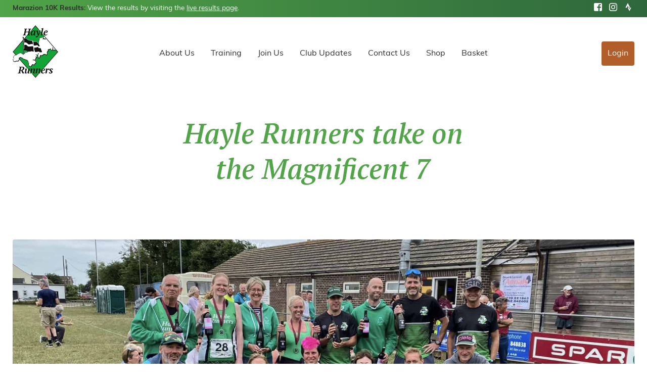

--- FILE ---
content_type: text/html; charset=UTF-8
request_url: https://haylerunners.com/2023/07/hayle-runners-take-on-the-magnificent-7/
body_size: 6762
content:
<!doctype html><html lang="en-US" class="no-js"><head>  <script defer src="[data-uri]"></script> <meta charset="UTF-8"><meta name="viewport" content="width=device-width, initial-scale=1"><link rel="profile" href="http://gmpg.org/xfn/11"><meta name='robots' content='index, follow, max-image-preview:large, max-snippet:-1, max-video-preview:-1' /><link media="all" href="https://haylerunners.com/wp-content/cache/autoptimize/css/autoptimize_c19b68b74a6a5b01f53156334590c8a6.css" rel="stylesheet"><link media="only screen and (max-width: 768px)" href="https://haylerunners.com/wp-content/cache/autoptimize/css/autoptimize_6fe211f8bb15af76999ce9135805d7af.css" rel="stylesheet"><title>Hayle Runners take on the Magnificent 7 - Hayle Runners</title><link rel="canonical" href="https://haylerunners.com/2023/07/hayle-runners-take-on-the-magnificent-7/" /><meta property="og:locale" content="en_US" /><meta property="og:type" content="article" /><meta property="og:title" content="Hayle Runners take on the Magnificent 7 - Hayle Runners" /><meta property="og:description" content="Hayle Runners take on the Magnificent 7 (or Mag 7 to those in the know). 28 runners from Hayle made the trip to join nearly 300 on the seven-mile course that starts and ends at Saltash Rugby Club, through country lanes surrounding Saltash, with lovely views across the Tamar and Lynher estuaries. A huge shoutout. More..." /><meta property="og:url" content="https://haylerunners.com/2023/07/hayle-runners-take-on-the-magnificent-7/" /><meta property="og:site_name" content="Hayle Runners" /><meta property="article:publisher" content="https://www.facebook.com/haylerunners/" /><meta property="article:published_time" content="2023-07-17T21:37:00+00:00" /><meta property="article:modified_time" content="2023-11-30T21:38:54+00:00" /><meta property="og:image" content="https://haylerunners.com/wp-content/uploads/2023/11/mag-7-1-2023.jpeg" /><meta property="og:image:width" content="2048" /><meta property="og:image:height" content="1536" /><meta property="og:image:type" content="image/jpeg" /><meta name="author" content="Richard" /><meta name="twitter:card" content="summary_large_image" /><meta name="twitter:label1" content="Written by" /><meta name="twitter:data1" content="Richard" /><meta name="twitter:label2" content="Est. reading time" /><meta name="twitter:data2" content="1 minute" /> <script type="application/ld+json" class="yoast-schema-graph">{"@context":"https://schema.org","@graph":[{"@type":"Article","@id":"https://haylerunners.com/2023/07/hayle-runners-take-on-the-magnificent-7/#article","isPartOf":{"@id":"https://haylerunners.com/2023/07/hayle-runners-take-on-the-magnificent-7/"},"author":{"name":"Richard","@id":"https://haylerunners.com/#/schema/person/5cd848e837cfa30d2c885cfe49e3fc21"},"headline":"Hayle Runners take on the Magnificent 7","datePublished":"2023-07-17T21:37:00+00:00","dateModified":"2023-11-30T21:38:54+00:00","mainEntityOfPage":{"@id":"https://haylerunners.com/2023/07/hayle-runners-take-on-the-magnificent-7/"},"wordCount":200,"commentCount":0,"publisher":{"@id":"https://haylerunners.com/#organization"},"image":{"@id":"https://haylerunners.com/2023/07/hayle-runners-take-on-the-magnificent-7/#primaryimage"},"thumbnailUrl":"https://haylerunners.com/wp-content/uploads/2023/11/mag-7-1-2023.jpeg","articleSection":["GP Series"],"inLanguage":"en-US","potentialAction":[{"@type":"CommentAction","name":"Comment","target":["https://haylerunners.com/2023/07/hayle-runners-take-on-the-magnificent-7/#respond"]}]},{"@type":"WebPage","@id":"https://haylerunners.com/2023/07/hayle-runners-take-on-the-magnificent-7/","url":"https://haylerunners.com/2023/07/hayle-runners-take-on-the-magnificent-7/","name":"Hayle Runners take on the Magnificent 7 - Hayle Runners","isPartOf":{"@id":"https://haylerunners.com/#website"},"primaryImageOfPage":{"@id":"https://haylerunners.com/2023/07/hayle-runners-take-on-the-magnificent-7/#primaryimage"},"image":{"@id":"https://haylerunners.com/2023/07/hayle-runners-take-on-the-magnificent-7/#primaryimage"},"thumbnailUrl":"https://haylerunners.com/wp-content/uploads/2023/11/mag-7-1-2023.jpeg","datePublished":"2023-07-17T21:37:00+00:00","dateModified":"2023-11-30T21:38:54+00:00","breadcrumb":{"@id":"https://haylerunners.com/2023/07/hayle-runners-take-on-the-magnificent-7/#breadcrumb"},"inLanguage":"en-US","potentialAction":[{"@type":"ReadAction","target":["https://haylerunners.com/2023/07/hayle-runners-take-on-the-magnificent-7/"]}]},{"@type":"ImageObject","inLanguage":"en-US","@id":"https://haylerunners.com/2023/07/hayle-runners-take-on-the-magnificent-7/#primaryimage","url":"https://haylerunners.com/wp-content/uploads/2023/11/mag-7-1-2023.jpeg","contentUrl":"https://haylerunners.com/wp-content/uploads/2023/11/mag-7-1-2023.jpeg","width":2048,"height":1536},{"@type":"BreadcrumbList","@id":"https://haylerunners.com/2023/07/hayle-runners-take-on-the-magnificent-7/#breadcrumb","itemListElement":[{"@type":"ListItem","position":1,"name":"Home","item":"https://haylerunners.com/"},{"@type":"ListItem","position":2,"name":"Club Updates","item":"https://haylerunners.com/club-updates/"},{"@type":"ListItem","position":3,"name":"Hayle Runners take on the Magnificent 7"}]},{"@type":"WebSite","@id":"https://haylerunners.com/#website","url":"https://haylerunners.com/","name":"Hayle Runners","description":"Cornwall&#039;s Friendliest Running Club","publisher":{"@id":"https://haylerunners.com/#organization"},"potentialAction":[{"@type":"SearchAction","target":{"@type":"EntryPoint","urlTemplate":"https://haylerunners.com/?s={search_term_string}"},"query-input":{"@type":"PropertyValueSpecification","valueRequired":true,"valueName":"search_term_string"}}],"inLanguage":"en-US"},{"@type":"Organization","@id":"https://haylerunners.com/#organization","name":"Hayle Runners","url":"https://haylerunners.com/","logo":{"@type":"ImageObject","inLanguage":"en-US","@id":"https://haylerunners.com/#/schema/logo/image/","url":"https://haylerunners.com/wp-content/uploads/2023/12/cropped-hayle-runners-logo.png","contentUrl":"https://haylerunners.com/wp-content/uploads/2023/12/cropped-hayle-runners-logo.png","width":512,"height":512,"caption":"Hayle Runners"},"image":{"@id":"https://haylerunners.com/#/schema/logo/image/"},"sameAs":["https://www.facebook.com/haylerunners/","https://www.instagram.com/haylerunners/"]},{"@type":"Person","@id":"https://haylerunners.com/#/schema/person/5cd848e837cfa30d2c885cfe49e3fc21","name":"Richard","image":{"@type":"ImageObject","inLanguage":"en-US","@id":"https://haylerunners.com/#/schema/person/image/","url":"https://secure.gravatar.com/avatar/df05d6c6a046a59325b202bfe847aa70a6c00947bb8479b4839a0e865873db50?s=96&d=mm&r=g","contentUrl":"https://secure.gravatar.com/avatar/df05d6c6a046a59325b202bfe847aa70a6c00947bb8479b4839a0e865873db50?s=96&d=mm&r=g","caption":"Richard"},"sameAs":["https://haylerunners.com"],"url":"https://haylerunners.com/author/richard/"}]}</script> <link rel='dns-prefetch' href='//use.typekit.net' /><link rel='stylesheet' id='hayle-runners-fonts-css' href='https://use.typekit.net/mbj6kwi.css' media='all' /> <script src="https://haylerunners.com/wp-includes/js/jquery/jquery.min.js" id="jquery-core-js"></script> <script defer src="https://haylerunners.com/wp-includes/js/jquery/jquery-migrate.min.js" id="jquery-migrate-js"></script> <script src="https://haylerunners.com/wp-content/plugins/woocommerce/assets/js/jquery-blockui/jquery.blockUI.min.js" id="wc-jquery-blockui-js" defer data-wp-strategy="defer"></script> <script defer id="wc-add-to-cart-js-extra" src="[data-uri]"></script> <script src="https://haylerunners.com/wp-content/plugins/woocommerce/assets/js/frontend/add-to-cart.min.js" id="wc-add-to-cart-js" defer data-wp-strategy="defer"></script> <script src="https://haylerunners.com/wp-content/plugins/woocommerce/assets/js/js-cookie/js.cookie.min.js" id="wc-js-cookie-js" defer data-wp-strategy="defer"></script> <script defer id="woocommerce-js-extra" src="[data-uri]"></script> <script src="https://haylerunners.com/wp-content/plugins/woocommerce/assets/js/frontend/woocommerce.min.js" id="woocommerce-js" defer data-wp-strategy="defer"></script> <link rel='shortlink' href='https://haylerunners.com/?p=181' /> <noscript><style>.woocommerce-product-gallery{ opacity: 1 !important; }</style></noscript><link rel="icon" href="https://haylerunners.com/wp-content/uploads/2023/12/cropped-hayle-runners-logo-32x32.png" sizes="32x32" /><link rel="icon" href="https://haylerunners.com/wp-content/uploads/2023/12/cropped-hayle-runners-logo-192x192.png" sizes="192x192" /><link rel="apple-touch-icon" href="https://haylerunners.com/wp-content/uploads/2023/12/cropped-hayle-runners-logo-180x180.png" /><meta name="msapplication-TileImage" content="https://haylerunners.com/wp-content/uploads/2023/12/cropped-hayle-runners-logo-270x270.png" /></head><body class="wp-singular post-template-default single single-post postid-181 single-format-standard wp-theme-hayle-runners theme-hayle-runners woocommerce-no-js has-no-banner" id="top"> <noscript><iframe src="https://www.googletagmanager.com/ns.html?id=GTM-TNST8J7N"
 height="0" width="0" style="display:none;visibility:hidden"></iframe></noscript><div class="top-bar-container"><div class="top-bar container grid"><p><strong>Marazion 10K Results:</strong> View the results by visiting the <a href="https://cornwallrunning.co.uk/r/Marazion_10k_2025/" target="_blank">live results page</a>.</p><ul class="social-links"><li><a href="https://www.facebook.com/haylerunners/" target="_blank" title="Hayle Runners on Facebook"><i class="icon-facebook" aria-hidden="true"></i></a></li><li><a href="https://www.instagram.com/haylerunners/" target="_blank" title="Hayle Runners on Instagram"><i class="icon-instagram" aria-hidden="true"></i></a></li><li><a href="https://www.strava.com/clubs/haylerunners" target="_blank" title="Hayle Runners on Strava"><i class="icon-strava" aria-hidden="true"></i></a></li></ul></div></div><header><div class="container grid"><div class="logo"> <a href="https://haylerunners.com"> <img src="https://haylerunners.com/wp-content/themes/hayle-runners/images/logo/hayle-runners.png" width="300" height="346"  alt="Hayle Runners"> </a></div><nav class="account-nav"><ul><li><a href="https://haylerunners.com/login" class="hayle-runners-button">Login</a></li></ul></nav><nav class="nav" id="nav"><ul class="main-navigation"><li class="menu-item-has-children"><a href="https://haylerunners.com/about-us/">About Us</a><ul class="sub-menu"><li><a href="https://haylerunners.com/committee/">The Committee</a></li><li><a href="https://haylerunners.com/about-us/hall-of-fame/">Hall of Fame</a></li></ul></li><li class="menu-item-has-children"><a href="https://haylerunners.com/training/">Training</a><ul class="sub-menu"><li><a href="https://haylerunners.com/training/#tuesdays">Tuesday club nights</a></li><li><a href="https://haylerunners.com/training/#track">Thursday track nights</a></li><li><a href="https://haylerunners.com/training/#sundays">Sunday morning runs</a></li><li><a href="https://haylerunners.com/juniors/">Juniors</a></li></ul></li><li><a href="https://haylerunners.com/join-us/">Join Us</a></li><li class="current_page_parent"><a href="https://haylerunners.com/club-updates/">Club Updates</a></li><li><a href="https://haylerunners.com/contact-us/">Contact Us</a></li><li><a href="https://haylerunners.com/shop/">Shop</a></li><li class="basket-link"><a href="https://haylerunners.com/basket/">Basket</a></li></ul><ul class="mobile-account-nav"><li><a href="https://haylerunners.com/login" class="hayle-runners-button">Login</a></li></ul></nav><div class="menu-btns"> <a onclick ="disableScroll();" href="#nav"><span></span></a></div></div></header><div class="main"><div class="single-container container grid"><h1 class="has-text-align-center">Hayle Runners take on the Magnificent 7</h1><figure class="single-banner wp-block-image size-banner"> <img width="2000" height="900" src="https://haylerunners.com/wp-content/uploads/2023/11/mag-7-1-2023-2000x900.jpeg" class="attachment-banner size-banner wp-post-image" alt="" decoding="async" fetchpriority="high" /></figure><div class="single-content"><div class="post-meta grid"><p class="post-date">Posted on <strong>17th Jul 2023</strong></p><p class="post-categories">Filed in: <a href="https://haylerunners.com/category/gp-series/" rel="category tag">GP Series</a></p></div><p>Hayle Runners take on the Magnificent 7 (or Mag 7 to those in the know).</p><p>28 runners from Hayle made the trip to join nearly 300 on the seven-mile course that starts and ends at Saltash Rugby Club, through country lanes surrounding Saltash, with lovely views across the Tamar and Lynher estuaries.</p><p>A huge shoutout to the men’s team, made up of Jordan Morant, Peter Barnes, Daniel Strickland, Thomas Rosenfeld, Simon Jeffs, and Edmund Bennett who came first overall!</p><p>Emma Paull, Melodie Manners, Kirsty Medlock, Michelle Fitt, Alison Thomas, and Claire Stone made up the women’s team and also did incredibly well, coming in third.</p><p>Emma Paull also did phenomenally well individually, coming in as second lady overall</p><p class="has-green-color has-text-color has-link-color wp-elements-11ea37009fab5d697c01abb3aca8d0dd"><strong>The Hayle contingent also received a few age category prizes:</strong></p><ul class="wp-block-list"><li>Emma Paull &#8211; 1st &#8211; Female 35-39</li><li>Kirsty Medlock &#8211; 2nd &#8211; Female 40-44</li><li>Peter Barnes &#8211; 1st &#8211; Male 40-44</li><li>Simon Jeffs &#8211; 3rd &#8211; Male 45-49</li><li>Ian Curnow &#8211; 3rd &#8211; Male 50-54</li><li>Jon Eldon &#8211; 2nd &#8211; Male 60-64</li></ul><p>A huge thank you to Tamar Trotters for hosting such a lovely day, and well done to every member of the green army who took part!</p></div></div><div class="post-navigation-container"><div class="post-navigation container grid"><div class="prev-link"><a href="https://haylerunners.com/2023/07/truro-trail-10k/" rel="prev"><i class="icon-arrow-left" aria-hidden="true"></i> Truro Trail 10k</a></div><div class="next-link"><a href="https://haylerunners.com/2023/07/hayle-runners-take-on-the-turkey-trot/" rel="next">Hayle Runners take on the Turkey Trot <i class="icon-arrow-right" aria-hidden="true"></i></a></div></div></div></div><footer><div class="container grid"><p class="description">Cornwall&#039;s Friendliest Running Club</p><div class="logo"> <a href="https://haylerunners.com"> <img src="https://haylerunners.com/wp-content/themes/hayle-runners/images/logo/hayle-runners-white.png" width="300" height="344"  alt="Hayle Runners"> </a></div><div class="footer-social"><h3>Follow us</h3><ul class="social-links"><li><a href="https://www.facebook.com/haylerunners/" target="_blank" title="Hayle Runners on Facebook"><i class="icon-facebook" aria-hidden="true"></i></a></li><li><a href="https://www.instagram.com/haylerunners/" target="_blank" title="Hayle Runners on Instagram"><i class="icon-instagram" aria-hidden="true"></i></a></li><li><a href="https://www.strava.com/clubs/haylerunners" target="_blank" title="Hayle Runners on Strava"><i class="icon-strava" aria-hidden="true"></i></a></li></ul></div><div class="footer-navigation-container"><ul class="footer-navigation"><li class="menu-item-has-children"><a href="https://haylerunners.com/about-us/">About Us</a><ul class="sub-menu"><li><a href="https://haylerunners.com/join-us/">Join Us</a></li><li><a href="https://haylerunners.com/committee/">The Committee</a></li><li><a href="https://haylerunners.com/welfare-health-and-safety/">Welfare</a></li><li><a href="https://haylerunners.com/code-of-conduct/">Code of Conduct</a></li><li><a href="https://haylerunners.com/child-protection-and-safeguarding/">Safeguarding</a></li></ul></li><li class="menu-item-has-children"><a href="https://haylerunners.com/training/">Training</a><ul class="sub-menu"><li><a href="https://haylerunners.com/juniors/">Juniors</a></li></ul></li><li class="current_page_parent menu-item-has-children"><a href="https://haylerunners.com/club-updates/">Club Updates</a><ul class="sub-menu"><li><a href="https://haylerunners.com/shop/">Shop</a></li><li><a href="https://haylerunners.com/contact-us/">Contact Us</a></li></ul></li></ul></nav></div><p class="small-print">&copy; Copyright 2026 Hayle Runners<br> Site by <a href="https://differnetdigital.com" target="_blank">Differnet Digital</a></p><div class="bottom-navigation-container"><ul class="bottom-navigation"><li><a href="https://haylerunners.com/privacy-policy/">Privacy Policy</a></li><li><a href="https://haylerunners.com/privacy-policy/#cookies">Cookies</a></li></ul></nav></div></div> <span class="club-colours"><span></span></span></footer> <script type="speculationrules">{"prefetch":[{"source":"document","where":{"and":[{"href_matches":"/*"},{"not":{"href_matches":["/wp-*.php","/wp-admin/*","/wp-content/uploads/*","/wp-content/*","/wp-content/plugins/*","/wp-content/themes/hayle-runners/*","/*\\?(.+)"]}},{"not":{"selector_matches":"a[rel~=\"nofollow\"]"}},{"not":{"selector_matches":".no-prefetch, .no-prefetch a"}}]},"eagerness":"conservative"}]}</script> <script defer src="[data-uri]"></script> <script src="https://haylerunners.com/wp-includes/js/dist/hooks.min.js" id="wp-hooks-js"></script> <script src="https://haylerunners.com/wp-includes/js/dist/i18n.min.js" id="wp-i18n-js"></script> <script defer id="wp-i18n-js-after" src="[data-uri]"></script> <script defer src="https://haylerunners.com/wp-content/cache/autoptimize/js/autoptimize_single_96e7dc3f0e8559e4a3f3ca40b17ab9c3.js" id="swv-js"></script> <script defer id="contact-form-7-js-before" src="[data-uri]"></script> <script defer src="https://haylerunners.com/wp-content/cache/autoptimize/js/autoptimize_single_2912c657d0592cc532dff73d0d2ce7bb.js" id="contact-form-7-js"></script> <script defer src="https://haylerunners.com/wp-content/cache/autoptimize/js/autoptimize_single_c31c8ffcdf421e8d71f06b835697b192.js" id="cycle2-js"></script> <script defer src="https://haylerunners.com/wp-content/themes/hayle-runners/script/libs/lightbox.min.js" id="lightbox-js"></script> <script defer src="https://haylerunners.com/wp-content/themes/hayle-runners/script/libs/slick.min.js" id="slick-js"></script> <script defer src="https://haylerunners.com/wp-content/cache/autoptimize/js/autoptimize_single_58e4ffa2680ebf99f71e4fc1d6e50627.js" id="script-js"></script> <script defer src="https://haylerunners.com/wp-content/plugins/woocommerce/assets/js/sourcebuster/sourcebuster.min.js" id="sourcebuster-js-js"></script> <script defer id="wc-order-attribution-js-extra" src="[data-uri]"></script> <script defer src="https://haylerunners.com/wp-content/plugins/woocommerce/assets/js/frontend/order-attribution.min.js" id="wc-order-attribution-js"></script> <script defer src="https://www.google.com/recaptcha/api.js?render=6Lel-HcpAAAAAKyAnu9wMNAJiZ1aHBb-Sq4iCN-N&amp;ver=3.0" id="google-recaptcha-js"></script> <script src="https://haylerunners.com/wp-includes/js/dist/vendor/wp-polyfill.min.js" id="wp-polyfill-js"></script> <script defer id="wpcf7-recaptcha-js-before" src="[data-uri]"></script> <script defer src="https://haylerunners.com/wp-content/cache/autoptimize/js/autoptimize_single_ec0187677793456f98473f49d9e9b95f.js" id="wpcf7-recaptcha-js"></script> </body></html>

--- FILE ---
content_type: text/html; charset=utf-8
request_url: https://www.google.com/recaptcha/api2/anchor?ar=1&k=6Lel-HcpAAAAAKyAnu9wMNAJiZ1aHBb-Sq4iCN-N&co=aHR0cHM6Ly9oYXlsZXJ1bm5lcnMuY29tOjQ0Mw..&hl=en&v=PoyoqOPhxBO7pBk68S4YbpHZ&size=invisible&anchor-ms=20000&execute-ms=30000&cb=ea1f9i68ovf0
body_size: 48944
content:
<!DOCTYPE HTML><html dir="ltr" lang="en"><head><meta http-equiv="Content-Type" content="text/html; charset=UTF-8">
<meta http-equiv="X-UA-Compatible" content="IE=edge">
<title>reCAPTCHA</title>
<style type="text/css">
/* cyrillic-ext */
@font-face {
  font-family: 'Roboto';
  font-style: normal;
  font-weight: 400;
  font-stretch: 100%;
  src: url(//fonts.gstatic.com/s/roboto/v48/KFO7CnqEu92Fr1ME7kSn66aGLdTylUAMa3GUBHMdazTgWw.woff2) format('woff2');
  unicode-range: U+0460-052F, U+1C80-1C8A, U+20B4, U+2DE0-2DFF, U+A640-A69F, U+FE2E-FE2F;
}
/* cyrillic */
@font-face {
  font-family: 'Roboto';
  font-style: normal;
  font-weight: 400;
  font-stretch: 100%;
  src: url(//fonts.gstatic.com/s/roboto/v48/KFO7CnqEu92Fr1ME7kSn66aGLdTylUAMa3iUBHMdazTgWw.woff2) format('woff2');
  unicode-range: U+0301, U+0400-045F, U+0490-0491, U+04B0-04B1, U+2116;
}
/* greek-ext */
@font-face {
  font-family: 'Roboto';
  font-style: normal;
  font-weight: 400;
  font-stretch: 100%;
  src: url(//fonts.gstatic.com/s/roboto/v48/KFO7CnqEu92Fr1ME7kSn66aGLdTylUAMa3CUBHMdazTgWw.woff2) format('woff2');
  unicode-range: U+1F00-1FFF;
}
/* greek */
@font-face {
  font-family: 'Roboto';
  font-style: normal;
  font-weight: 400;
  font-stretch: 100%;
  src: url(//fonts.gstatic.com/s/roboto/v48/KFO7CnqEu92Fr1ME7kSn66aGLdTylUAMa3-UBHMdazTgWw.woff2) format('woff2');
  unicode-range: U+0370-0377, U+037A-037F, U+0384-038A, U+038C, U+038E-03A1, U+03A3-03FF;
}
/* math */
@font-face {
  font-family: 'Roboto';
  font-style: normal;
  font-weight: 400;
  font-stretch: 100%;
  src: url(//fonts.gstatic.com/s/roboto/v48/KFO7CnqEu92Fr1ME7kSn66aGLdTylUAMawCUBHMdazTgWw.woff2) format('woff2');
  unicode-range: U+0302-0303, U+0305, U+0307-0308, U+0310, U+0312, U+0315, U+031A, U+0326-0327, U+032C, U+032F-0330, U+0332-0333, U+0338, U+033A, U+0346, U+034D, U+0391-03A1, U+03A3-03A9, U+03B1-03C9, U+03D1, U+03D5-03D6, U+03F0-03F1, U+03F4-03F5, U+2016-2017, U+2034-2038, U+203C, U+2040, U+2043, U+2047, U+2050, U+2057, U+205F, U+2070-2071, U+2074-208E, U+2090-209C, U+20D0-20DC, U+20E1, U+20E5-20EF, U+2100-2112, U+2114-2115, U+2117-2121, U+2123-214F, U+2190, U+2192, U+2194-21AE, U+21B0-21E5, U+21F1-21F2, U+21F4-2211, U+2213-2214, U+2216-22FF, U+2308-230B, U+2310, U+2319, U+231C-2321, U+2336-237A, U+237C, U+2395, U+239B-23B7, U+23D0, U+23DC-23E1, U+2474-2475, U+25AF, U+25B3, U+25B7, U+25BD, U+25C1, U+25CA, U+25CC, U+25FB, U+266D-266F, U+27C0-27FF, U+2900-2AFF, U+2B0E-2B11, U+2B30-2B4C, U+2BFE, U+3030, U+FF5B, U+FF5D, U+1D400-1D7FF, U+1EE00-1EEFF;
}
/* symbols */
@font-face {
  font-family: 'Roboto';
  font-style: normal;
  font-weight: 400;
  font-stretch: 100%;
  src: url(//fonts.gstatic.com/s/roboto/v48/KFO7CnqEu92Fr1ME7kSn66aGLdTylUAMaxKUBHMdazTgWw.woff2) format('woff2');
  unicode-range: U+0001-000C, U+000E-001F, U+007F-009F, U+20DD-20E0, U+20E2-20E4, U+2150-218F, U+2190, U+2192, U+2194-2199, U+21AF, U+21E6-21F0, U+21F3, U+2218-2219, U+2299, U+22C4-22C6, U+2300-243F, U+2440-244A, U+2460-24FF, U+25A0-27BF, U+2800-28FF, U+2921-2922, U+2981, U+29BF, U+29EB, U+2B00-2BFF, U+4DC0-4DFF, U+FFF9-FFFB, U+10140-1018E, U+10190-1019C, U+101A0, U+101D0-101FD, U+102E0-102FB, U+10E60-10E7E, U+1D2C0-1D2D3, U+1D2E0-1D37F, U+1F000-1F0FF, U+1F100-1F1AD, U+1F1E6-1F1FF, U+1F30D-1F30F, U+1F315, U+1F31C, U+1F31E, U+1F320-1F32C, U+1F336, U+1F378, U+1F37D, U+1F382, U+1F393-1F39F, U+1F3A7-1F3A8, U+1F3AC-1F3AF, U+1F3C2, U+1F3C4-1F3C6, U+1F3CA-1F3CE, U+1F3D4-1F3E0, U+1F3ED, U+1F3F1-1F3F3, U+1F3F5-1F3F7, U+1F408, U+1F415, U+1F41F, U+1F426, U+1F43F, U+1F441-1F442, U+1F444, U+1F446-1F449, U+1F44C-1F44E, U+1F453, U+1F46A, U+1F47D, U+1F4A3, U+1F4B0, U+1F4B3, U+1F4B9, U+1F4BB, U+1F4BF, U+1F4C8-1F4CB, U+1F4D6, U+1F4DA, U+1F4DF, U+1F4E3-1F4E6, U+1F4EA-1F4ED, U+1F4F7, U+1F4F9-1F4FB, U+1F4FD-1F4FE, U+1F503, U+1F507-1F50B, U+1F50D, U+1F512-1F513, U+1F53E-1F54A, U+1F54F-1F5FA, U+1F610, U+1F650-1F67F, U+1F687, U+1F68D, U+1F691, U+1F694, U+1F698, U+1F6AD, U+1F6B2, U+1F6B9-1F6BA, U+1F6BC, U+1F6C6-1F6CF, U+1F6D3-1F6D7, U+1F6E0-1F6EA, U+1F6F0-1F6F3, U+1F6F7-1F6FC, U+1F700-1F7FF, U+1F800-1F80B, U+1F810-1F847, U+1F850-1F859, U+1F860-1F887, U+1F890-1F8AD, U+1F8B0-1F8BB, U+1F8C0-1F8C1, U+1F900-1F90B, U+1F93B, U+1F946, U+1F984, U+1F996, U+1F9E9, U+1FA00-1FA6F, U+1FA70-1FA7C, U+1FA80-1FA89, U+1FA8F-1FAC6, U+1FACE-1FADC, U+1FADF-1FAE9, U+1FAF0-1FAF8, U+1FB00-1FBFF;
}
/* vietnamese */
@font-face {
  font-family: 'Roboto';
  font-style: normal;
  font-weight: 400;
  font-stretch: 100%;
  src: url(//fonts.gstatic.com/s/roboto/v48/KFO7CnqEu92Fr1ME7kSn66aGLdTylUAMa3OUBHMdazTgWw.woff2) format('woff2');
  unicode-range: U+0102-0103, U+0110-0111, U+0128-0129, U+0168-0169, U+01A0-01A1, U+01AF-01B0, U+0300-0301, U+0303-0304, U+0308-0309, U+0323, U+0329, U+1EA0-1EF9, U+20AB;
}
/* latin-ext */
@font-face {
  font-family: 'Roboto';
  font-style: normal;
  font-weight: 400;
  font-stretch: 100%;
  src: url(//fonts.gstatic.com/s/roboto/v48/KFO7CnqEu92Fr1ME7kSn66aGLdTylUAMa3KUBHMdazTgWw.woff2) format('woff2');
  unicode-range: U+0100-02BA, U+02BD-02C5, U+02C7-02CC, U+02CE-02D7, U+02DD-02FF, U+0304, U+0308, U+0329, U+1D00-1DBF, U+1E00-1E9F, U+1EF2-1EFF, U+2020, U+20A0-20AB, U+20AD-20C0, U+2113, U+2C60-2C7F, U+A720-A7FF;
}
/* latin */
@font-face {
  font-family: 'Roboto';
  font-style: normal;
  font-weight: 400;
  font-stretch: 100%;
  src: url(//fonts.gstatic.com/s/roboto/v48/KFO7CnqEu92Fr1ME7kSn66aGLdTylUAMa3yUBHMdazQ.woff2) format('woff2');
  unicode-range: U+0000-00FF, U+0131, U+0152-0153, U+02BB-02BC, U+02C6, U+02DA, U+02DC, U+0304, U+0308, U+0329, U+2000-206F, U+20AC, U+2122, U+2191, U+2193, U+2212, U+2215, U+FEFF, U+FFFD;
}
/* cyrillic-ext */
@font-face {
  font-family: 'Roboto';
  font-style: normal;
  font-weight: 500;
  font-stretch: 100%;
  src: url(//fonts.gstatic.com/s/roboto/v48/KFO7CnqEu92Fr1ME7kSn66aGLdTylUAMa3GUBHMdazTgWw.woff2) format('woff2');
  unicode-range: U+0460-052F, U+1C80-1C8A, U+20B4, U+2DE0-2DFF, U+A640-A69F, U+FE2E-FE2F;
}
/* cyrillic */
@font-face {
  font-family: 'Roboto';
  font-style: normal;
  font-weight: 500;
  font-stretch: 100%;
  src: url(//fonts.gstatic.com/s/roboto/v48/KFO7CnqEu92Fr1ME7kSn66aGLdTylUAMa3iUBHMdazTgWw.woff2) format('woff2');
  unicode-range: U+0301, U+0400-045F, U+0490-0491, U+04B0-04B1, U+2116;
}
/* greek-ext */
@font-face {
  font-family: 'Roboto';
  font-style: normal;
  font-weight: 500;
  font-stretch: 100%;
  src: url(//fonts.gstatic.com/s/roboto/v48/KFO7CnqEu92Fr1ME7kSn66aGLdTylUAMa3CUBHMdazTgWw.woff2) format('woff2');
  unicode-range: U+1F00-1FFF;
}
/* greek */
@font-face {
  font-family: 'Roboto';
  font-style: normal;
  font-weight: 500;
  font-stretch: 100%;
  src: url(//fonts.gstatic.com/s/roboto/v48/KFO7CnqEu92Fr1ME7kSn66aGLdTylUAMa3-UBHMdazTgWw.woff2) format('woff2');
  unicode-range: U+0370-0377, U+037A-037F, U+0384-038A, U+038C, U+038E-03A1, U+03A3-03FF;
}
/* math */
@font-face {
  font-family: 'Roboto';
  font-style: normal;
  font-weight: 500;
  font-stretch: 100%;
  src: url(//fonts.gstatic.com/s/roboto/v48/KFO7CnqEu92Fr1ME7kSn66aGLdTylUAMawCUBHMdazTgWw.woff2) format('woff2');
  unicode-range: U+0302-0303, U+0305, U+0307-0308, U+0310, U+0312, U+0315, U+031A, U+0326-0327, U+032C, U+032F-0330, U+0332-0333, U+0338, U+033A, U+0346, U+034D, U+0391-03A1, U+03A3-03A9, U+03B1-03C9, U+03D1, U+03D5-03D6, U+03F0-03F1, U+03F4-03F5, U+2016-2017, U+2034-2038, U+203C, U+2040, U+2043, U+2047, U+2050, U+2057, U+205F, U+2070-2071, U+2074-208E, U+2090-209C, U+20D0-20DC, U+20E1, U+20E5-20EF, U+2100-2112, U+2114-2115, U+2117-2121, U+2123-214F, U+2190, U+2192, U+2194-21AE, U+21B0-21E5, U+21F1-21F2, U+21F4-2211, U+2213-2214, U+2216-22FF, U+2308-230B, U+2310, U+2319, U+231C-2321, U+2336-237A, U+237C, U+2395, U+239B-23B7, U+23D0, U+23DC-23E1, U+2474-2475, U+25AF, U+25B3, U+25B7, U+25BD, U+25C1, U+25CA, U+25CC, U+25FB, U+266D-266F, U+27C0-27FF, U+2900-2AFF, U+2B0E-2B11, U+2B30-2B4C, U+2BFE, U+3030, U+FF5B, U+FF5D, U+1D400-1D7FF, U+1EE00-1EEFF;
}
/* symbols */
@font-face {
  font-family: 'Roboto';
  font-style: normal;
  font-weight: 500;
  font-stretch: 100%;
  src: url(//fonts.gstatic.com/s/roboto/v48/KFO7CnqEu92Fr1ME7kSn66aGLdTylUAMaxKUBHMdazTgWw.woff2) format('woff2');
  unicode-range: U+0001-000C, U+000E-001F, U+007F-009F, U+20DD-20E0, U+20E2-20E4, U+2150-218F, U+2190, U+2192, U+2194-2199, U+21AF, U+21E6-21F0, U+21F3, U+2218-2219, U+2299, U+22C4-22C6, U+2300-243F, U+2440-244A, U+2460-24FF, U+25A0-27BF, U+2800-28FF, U+2921-2922, U+2981, U+29BF, U+29EB, U+2B00-2BFF, U+4DC0-4DFF, U+FFF9-FFFB, U+10140-1018E, U+10190-1019C, U+101A0, U+101D0-101FD, U+102E0-102FB, U+10E60-10E7E, U+1D2C0-1D2D3, U+1D2E0-1D37F, U+1F000-1F0FF, U+1F100-1F1AD, U+1F1E6-1F1FF, U+1F30D-1F30F, U+1F315, U+1F31C, U+1F31E, U+1F320-1F32C, U+1F336, U+1F378, U+1F37D, U+1F382, U+1F393-1F39F, U+1F3A7-1F3A8, U+1F3AC-1F3AF, U+1F3C2, U+1F3C4-1F3C6, U+1F3CA-1F3CE, U+1F3D4-1F3E0, U+1F3ED, U+1F3F1-1F3F3, U+1F3F5-1F3F7, U+1F408, U+1F415, U+1F41F, U+1F426, U+1F43F, U+1F441-1F442, U+1F444, U+1F446-1F449, U+1F44C-1F44E, U+1F453, U+1F46A, U+1F47D, U+1F4A3, U+1F4B0, U+1F4B3, U+1F4B9, U+1F4BB, U+1F4BF, U+1F4C8-1F4CB, U+1F4D6, U+1F4DA, U+1F4DF, U+1F4E3-1F4E6, U+1F4EA-1F4ED, U+1F4F7, U+1F4F9-1F4FB, U+1F4FD-1F4FE, U+1F503, U+1F507-1F50B, U+1F50D, U+1F512-1F513, U+1F53E-1F54A, U+1F54F-1F5FA, U+1F610, U+1F650-1F67F, U+1F687, U+1F68D, U+1F691, U+1F694, U+1F698, U+1F6AD, U+1F6B2, U+1F6B9-1F6BA, U+1F6BC, U+1F6C6-1F6CF, U+1F6D3-1F6D7, U+1F6E0-1F6EA, U+1F6F0-1F6F3, U+1F6F7-1F6FC, U+1F700-1F7FF, U+1F800-1F80B, U+1F810-1F847, U+1F850-1F859, U+1F860-1F887, U+1F890-1F8AD, U+1F8B0-1F8BB, U+1F8C0-1F8C1, U+1F900-1F90B, U+1F93B, U+1F946, U+1F984, U+1F996, U+1F9E9, U+1FA00-1FA6F, U+1FA70-1FA7C, U+1FA80-1FA89, U+1FA8F-1FAC6, U+1FACE-1FADC, U+1FADF-1FAE9, U+1FAF0-1FAF8, U+1FB00-1FBFF;
}
/* vietnamese */
@font-face {
  font-family: 'Roboto';
  font-style: normal;
  font-weight: 500;
  font-stretch: 100%;
  src: url(//fonts.gstatic.com/s/roboto/v48/KFO7CnqEu92Fr1ME7kSn66aGLdTylUAMa3OUBHMdazTgWw.woff2) format('woff2');
  unicode-range: U+0102-0103, U+0110-0111, U+0128-0129, U+0168-0169, U+01A0-01A1, U+01AF-01B0, U+0300-0301, U+0303-0304, U+0308-0309, U+0323, U+0329, U+1EA0-1EF9, U+20AB;
}
/* latin-ext */
@font-face {
  font-family: 'Roboto';
  font-style: normal;
  font-weight: 500;
  font-stretch: 100%;
  src: url(//fonts.gstatic.com/s/roboto/v48/KFO7CnqEu92Fr1ME7kSn66aGLdTylUAMa3KUBHMdazTgWw.woff2) format('woff2');
  unicode-range: U+0100-02BA, U+02BD-02C5, U+02C7-02CC, U+02CE-02D7, U+02DD-02FF, U+0304, U+0308, U+0329, U+1D00-1DBF, U+1E00-1E9F, U+1EF2-1EFF, U+2020, U+20A0-20AB, U+20AD-20C0, U+2113, U+2C60-2C7F, U+A720-A7FF;
}
/* latin */
@font-face {
  font-family: 'Roboto';
  font-style: normal;
  font-weight: 500;
  font-stretch: 100%;
  src: url(//fonts.gstatic.com/s/roboto/v48/KFO7CnqEu92Fr1ME7kSn66aGLdTylUAMa3yUBHMdazQ.woff2) format('woff2');
  unicode-range: U+0000-00FF, U+0131, U+0152-0153, U+02BB-02BC, U+02C6, U+02DA, U+02DC, U+0304, U+0308, U+0329, U+2000-206F, U+20AC, U+2122, U+2191, U+2193, U+2212, U+2215, U+FEFF, U+FFFD;
}
/* cyrillic-ext */
@font-face {
  font-family: 'Roboto';
  font-style: normal;
  font-weight: 900;
  font-stretch: 100%;
  src: url(//fonts.gstatic.com/s/roboto/v48/KFO7CnqEu92Fr1ME7kSn66aGLdTylUAMa3GUBHMdazTgWw.woff2) format('woff2');
  unicode-range: U+0460-052F, U+1C80-1C8A, U+20B4, U+2DE0-2DFF, U+A640-A69F, U+FE2E-FE2F;
}
/* cyrillic */
@font-face {
  font-family: 'Roboto';
  font-style: normal;
  font-weight: 900;
  font-stretch: 100%;
  src: url(//fonts.gstatic.com/s/roboto/v48/KFO7CnqEu92Fr1ME7kSn66aGLdTylUAMa3iUBHMdazTgWw.woff2) format('woff2');
  unicode-range: U+0301, U+0400-045F, U+0490-0491, U+04B0-04B1, U+2116;
}
/* greek-ext */
@font-face {
  font-family: 'Roboto';
  font-style: normal;
  font-weight: 900;
  font-stretch: 100%;
  src: url(//fonts.gstatic.com/s/roboto/v48/KFO7CnqEu92Fr1ME7kSn66aGLdTylUAMa3CUBHMdazTgWw.woff2) format('woff2');
  unicode-range: U+1F00-1FFF;
}
/* greek */
@font-face {
  font-family: 'Roboto';
  font-style: normal;
  font-weight: 900;
  font-stretch: 100%;
  src: url(//fonts.gstatic.com/s/roboto/v48/KFO7CnqEu92Fr1ME7kSn66aGLdTylUAMa3-UBHMdazTgWw.woff2) format('woff2');
  unicode-range: U+0370-0377, U+037A-037F, U+0384-038A, U+038C, U+038E-03A1, U+03A3-03FF;
}
/* math */
@font-face {
  font-family: 'Roboto';
  font-style: normal;
  font-weight: 900;
  font-stretch: 100%;
  src: url(//fonts.gstatic.com/s/roboto/v48/KFO7CnqEu92Fr1ME7kSn66aGLdTylUAMawCUBHMdazTgWw.woff2) format('woff2');
  unicode-range: U+0302-0303, U+0305, U+0307-0308, U+0310, U+0312, U+0315, U+031A, U+0326-0327, U+032C, U+032F-0330, U+0332-0333, U+0338, U+033A, U+0346, U+034D, U+0391-03A1, U+03A3-03A9, U+03B1-03C9, U+03D1, U+03D5-03D6, U+03F0-03F1, U+03F4-03F5, U+2016-2017, U+2034-2038, U+203C, U+2040, U+2043, U+2047, U+2050, U+2057, U+205F, U+2070-2071, U+2074-208E, U+2090-209C, U+20D0-20DC, U+20E1, U+20E5-20EF, U+2100-2112, U+2114-2115, U+2117-2121, U+2123-214F, U+2190, U+2192, U+2194-21AE, U+21B0-21E5, U+21F1-21F2, U+21F4-2211, U+2213-2214, U+2216-22FF, U+2308-230B, U+2310, U+2319, U+231C-2321, U+2336-237A, U+237C, U+2395, U+239B-23B7, U+23D0, U+23DC-23E1, U+2474-2475, U+25AF, U+25B3, U+25B7, U+25BD, U+25C1, U+25CA, U+25CC, U+25FB, U+266D-266F, U+27C0-27FF, U+2900-2AFF, U+2B0E-2B11, U+2B30-2B4C, U+2BFE, U+3030, U+FF5B, U+FF5D, U+1D400-1D7FF, U+1EE00-1EEFF;
}
/* symbols */
@font-face {
  font-family: 'Roboto';
  font-style: normal;
  font-weight: 900;
  font-stretch: 100%;
  src: url(//fonts.gstatic.com/s/roboto/v48/KFO7CnqEu92Fr1ME7kSn66aGLdTylUAMaxKUBHMdazTgWw.woff2) format('woff2');
  unicode-range: U+0001-000C, U+000E-001F, U+007F-009F, U+20DD-20E0, U+20E2-20E4, U+2150-218F, U+2190, U+2192, U+2194-2199, U+21AF, U+21E6-21F0, U+21F3, U+2218-2219, U+2299, U+22C4-22C6, U+2300-243F, U+2440-244A, U+2460-24FF, U+25A0-27BF, U+2800-28FF, U+2921-2922, U+2981, U+29BF, U+29EB, U+2B00-2BFF, U+4DC0-4DFF, U+FFF9-FFFB, U+10140-1018E, U+10190-1019C, U+101A0, U+101D0-101FD, U+102E0-102FB, U+10E60-10E7E, U+1D2C0-1D2D3, U+1D2E0-1D37F, U+1F000-1F0FF, U+1F100-1F1AD, U+1F1E6-1F1FF, U+1F30D-1F30F, U+1F315, U+1F31C, U+1F31E, U+1F320-1F32C, U+1F336, U+1F378, U+1F37D, U+1F382, U+1F393-1F39F, U+1F3A7-1F3A8, U+1F3AC-1F3AF, U+1F3C2, U+1F3C4-1F3C6, U+1F3CA-1F3CE, U+1F3D4-1F3E0, U+1F3ED, U+1F3F1-1F3F3, U+1F3F5-1F3F7, U+1F408, U+1F415, U+1F41F, U+1F426, U+1F43F, U+1F441-1F442, U+1F444, U+1F446-1F449, U+1F44C-1F44E, U+1F453, U+1F46A, U+1F47D, U+1F4A3, U+1F4B0, U+1F4B3, U+1F4B9, U+1F4BB, U+1F4BF, U+1F4C8-1F4CB, U+1F4D6, U+1F4DA, U+1F4DF, U+1F4E3-1F4E6, U+1F4EA-1F4ED, U+1F4F7, U+1F4F9-1F4FB, U+1F4FD-1F4FE, U+1F503, U+1F507-1F50B, U+1F50D, U+1F512-1F513, U+1F53E-1F54A, U+1F54F-1F5FA, U+1F610, U+1F650-1F67F, U+1F687, U+1F68D, U+1F691, U+1F694, U+1F698, U+1F6AD, U+1F6B2, U+1F6B9-1F6BA, U+1F6BC, U+1F6C6-1F6CF, U+1F6D3-1F6D7, U+1F6E0-1F6EA, U+1F6F0-1F6F3, U+1F6F7-1F6FC, U+1F700-1F7FF, U+1F800-1F80B, U+1F810-1F847, U+1F850-1F859, U+1F860-1F887, U+1F890-1F8AD, U+1F8B0-1F8BB, U+1F8C0-1F8C1, U+1F900-1F90B, U+1F93B, U+1F946, U+1F984, U+1F996, U+1F9E9, U+1FA00-1FA6F, U+1FA70-1FA7C, U+1FA80-1FA89, U+1FA8F-1FAC6, U+1FACE-1FADC, U+1FADF-1FAE9, U+1FAF0-1FAF8, U+1FB00-1FBFF;
}
/* vietnamese */
@font-face {
  font-family: 'Roboto';
  font-style: normal;
  font-weight: 900;
  font-stretch: 100%;
  src: url(//fonts.gstatic.com/s/roboto/v48/KFO7CnqEu92Fr1ME7kSn66aGLdTylUAMa3OUBHMdazTgWw.woff2) format('woff2');
  unicode-range: U+0102-0103, U+0110-0111, U+0128-0129, U+0168-0169, U+01A0-01A1, U+01AF-01B0, U+0300-0301, U+0303-0304, U+0308-0309, U+0323, U+0329, U+1EA0-1EF9, U+20AB;
}
/* latin-ext */
@font-face {
  font-family: 'Roboto';
  font-style: normal;
  font-weight: 900;
  font-stretch: 100%;
  src: url(//fonts.gstatic.com/s/roboto/v48/KFO7CnqEu92Fr1ME7kSn66aGLdTylUAMa3KUBHMdazTgWw.woff2) format('woff2');
  unicode-range: U+0100-02BA, U+02BD-02C5, U+02C7-02CC, U+02CE-02D7, U+02DD-02FF, U+0304, U+0308, U+0329, U+1D00-1DBF, U+1E00-1E9F, U+1EF2-1EFF, U+2020, U+20A0-20AB, U+20AD-20C0, U+2113, U+2C60-2C7F, U+A720-A7FF;
}
/* latin */
@font-face {
  font-family: 'Roboto';
  font-style: normal;
  font-weight: 900;
  font-stretch: 100%;
  src: url(//fonts.gstatic.com/s/roboto/v48/KFO7CnqEu92Fr1ME7kSn66aGLdTylUAMa3yUBHMdazQ.woff2) format('woff2');
  unicode-range: U+0000-00FF, U+0131, U+0152-0153, U+02BB-02BC, U+02C6, U+02DA, U+02DC, U+0304, U+0308, U+0329, U+2000-206F, U+20AC, U+2122, U+2191, U+2193, U+2212, U+2215, U+FEFF, U+FFFD;
}

</style>
<link rel="stylesheet" type="text/css" href="https://www.gstatic.com/recaptcha/releases/PoyoqOPhxBO7pBk68S4YbpHZ/styles__ltr.css">
<script nonce="VhdGzvy3_oRm1tpDdzkygA" type="text/javascript">window['__recaptcha_api'] = 'https://www.google.com/recaptcha/api2/';</script>
<script type="text/javascript" src="https://www.gstatic.com/recaptcha/releases/PoyoqOPhxBO7pBk68S4YbpHZ/recaptcha__en.js" nonce="VhdGzvy3_oRm1tpDdzkygA">
      
    </script></head>
<body><div id="rc-anchor-alert" class="rc-anchor-alert"></div>
<input type="hidden" id="recaptcha-token" value="[base64]">
<script type="text/javascript" nonce="VhdGzvy3_oRm1tpDdzkygA">
      recaptcha.anchor.Main.init("[\x22ainput\x22,[\x22bgdata\x22,\x22\x22,\[base64]/[base64]/[base64]/bmV3IHJbeF0oY1swXSk6RT09Mj9uZXcgclt4XShjWzBdLGNbMV0pOkU9PTM/bmV3IHJbeF0oY1swXSxjWzFdLGNbMl0pOkU9PTQ/[base64]/[base64]/[base64]/[base64]/[base64]/[base64]/[base64]/[base64]\x22,\[base64]\\u003d\x22,\x22wow3w4cJMUzDjMOgw6tZFHbCmMKvdSPDuEIIwrDCujzCt0DDgz84wq7Dhi/DvBVxDnhkw6XCkj/ClsKeXRNmWcOLHVbCgsOhw7XDpgfCg8K2U1VRw7JGwrl/TSbCrxXDjcOFw5Ufw7bChCzDpBh3wrHDtxlNL2Ygwooewr7DsMOlw4oSw4dMRMOoanEoGRJQVHfCq8Khw4cRwpI1w4fDmMO3OMK6S8KODkbCn3HDpsOpcR0xLEhOw7RfMX7DmsKuZ8KvwqPDgX7CjcKLwpbDtcKTwpzDiiDCmcKkcnjDmcKNwp/DvsKgw7rDmcOfJgfCpkrDlMOEw7XCkcOJT8Kfw47Dq0oxMgMWUsO4b0NcOcOoF8O4IFt7wqbCrcOiYsKwdVowwr7DjlMAwrMmGsK8wrfCtW0hw5weEMKhw5zCjcOcw5zChsKrEsKIayJUARXDqMOrw6oYwpFzQGwHw7rDpEHDnMKuw5/ClMOQwrjCicOtwq0QV8K6ch/CuXPDoMOHwohbC8K/LXPCujfDisOrw5bDisKNZDnCl8KBLDPCvn4vSsOQwqPDhcK1w4oACmNLZEDCqMKcw6g3XMOjF17DksK7YGHCr8Opw7FbWMKZE8KMbcKeLsK2wpBfwoDCiSobwqtww6XDgRhJwrLCrmo+wp7Dsnd9CMOPwrhCw6/DjljClEEPwrTCq8Ohw67ClcKhw7pEFVF4Qk3ClDxJWcKKY2LDiMKWWzd4Q8OvwrkRMDcgecO/[base64]/[base64]/[base64]/w6LDhMKkIhhpw7rDqcKhw4M4a8OPw7TClybCqMO6wrtLwpzDhMKPw7PCjcKUw7vDqMKDw5d7w7nDmcOaQ2URZMK+wpzDpMOLwohPIz0Ow7pOdHXCiRjDusO6w73ChcKWeMK2ZxzDnFsDwrN/wrBQwpjDnBfDgMOHTQjDu0zCvcK2wprDnxjDtkTCjMOJwp9sDiLCjGYJwrBqw59ew6FDM8OVBS58w4fCrsK2w73CrSDChC3Cv2fCqnnDqwUkcsOgL3JgBcKEwovDoSMLw53CvBfDjcKnNsKDD3DDv8KNw4/Cig/Doh4Fw7zCsj4USmlswpdgJMOFLsKPw7bCsEvCq1HCmMKNfcK9DUB4dD5Ww4nDr8K5w43Col9uaA7CkToLF8OhWhp2YzfDv1nDhQ4xwrQYwqQEZsKVwpZMw4gOwp1rbMKDcWE0FCHCsUrDqB80XiwfdwbCocKWw6s0w4LDq8KKw5U0wofCqcKLLi91wr/CtiTDumhOW8KJZsKVwrTDnsKIworCksO6XV7DrMO/[base64]/CslvCkQtiwplYZ8ODQMO+wqfCn8KgwrrCoGbClsOLWcKFDcKJworDn2NpT0hZSsKgSMKqO8K+wo/[base64]/FMKgV8KpS8KSwqTDtDV8w4JWZ3IXIk4CZRzDtsKUKQPDjMO0XcOow7nCmT3DlcKxLSgnAsK4fDsLE8OwMzTDtx4HKcKZw7LCtcKuK2vDpGPDpcOGwoPCg8KZTsKKw47CqCfCnMKhwqdMw4AoHSLDqx07w6RXwrtOHEBYw77Cv8KPEMOKeH/Dtm9wwqHDg8OBw7zDomNgw4vDi8KZVsOPRElGQBLCvHIEYcOzwrjDt21vPQJjBiHDinDCqy4twplBFHHDpmXDvFJnZ8O6w5nDgEfDosOseVhRw6NpXWAaw6bDm8OFw7siwoQfw6JBwqXCrSgSb2DDlkghMcKyF8K7wo/Dsz3CgjzCoiU+YMOywqNvKBzCmsOGw4LDngPCv8Orw6PDq21YBh/DuBLChMKXw6Bvw4/Dtyxnwr7DmxYhw4rDoBcDL8KcbcKdDMKgwpd9w6nDtsO2IljCkUrDoDDCvx/DtULDmTvCiyfClMO2B8KiP8OHLcKEcAHDi0l2wqzCuGYLK0tFLgHDr0bCqAXCnMKeRFlqwoxzwqx+w6jDo8OVSh8Yw6nCvMKdwrLDlsOLw6nDksO6TwDCnT4zD8KXwo3Djm8gwphkQ1XChiY6w7jCsMKERx/CpsKFRcOfw4PDuzUuK8KCwp3DvTtIEcO5w5cIw6QKw6HDgSTDqzw1NcOlw6Esw4Q7w6gVJMOwew7DtMKNw7s6RsKQRMKCH0XDqMK/dREiw6gCw5TCuMKLYS3CjsO6GcOqZsK8YcOcfMKEHMOMwrjCvA0EwrV/csO3MsOgw6Jew4wNJsO+RcKQIcOwKMKbw5gpPG3Cj33DqMKnwonDrsO0f8KBw53DpcOJw5BDLMO/BsOww6gtwroswpF6woZFw5bDp8OBw5HDiHYmRsKoBcKqw4NKwoTCl8K+w4oQXS1DwrzCvEZwIBrCqU0/OMKLw4s/wrnChzVowpvDmnbDpMO0wpvCvMOQw7nCg8OowoEOScO4Jw/CmMKRA8KzV8OfwowfwpLDj3sjwqnDkCoqw4HDki9/RhbDrmXChsKjwoHCtsOVw7VCIi9rw4nCjMKTZ8Kyw5BJw6TCksOhw6fCrsK2OsOXw7HCtkAjw5AfQQw8w4EzWMOURCddw6cuwp7Cv34zw5TDncKVFQ08XRnDvC7CjMOfw7HCv8KuwqRpXVcIwqTDoT/CncKmZWtgwqnChcK0wrk9EFpSw4zDr1rCj8Kyw4w1XMKbbcKBwqLDhXfDrsOmwqlbwr8HLcOIw4EMdcKfw73CscKbw5DDqWbCgMKyw5lvwodFw5x2PsOcwo1EwpXCiQ9aL0HDp8KAw64jZyMAw5jDohrCicKgw5d2w4/[base64]/[base64]/Cnm0wJj1OZXfCgBbCr8KeZhA3w6TDjj5fwqXDt8KEw5fCpMO3RmTCty/DoSTDtXdQZcOvdjIpw7XDj8OdCcOLRj4WF8O+w4kUw6HCmMKeWMKpKmnDuEvDvMKMN8KmXsKEw5gawqPCjXciGcKbwrM0w5p3wphpwoFJw6hNw6DDgcKRQ2bCkWV/VnjDlFDCgTwCWio0wo4iw63DnsO4wrQzWMKQaUxYFMOJEMO0dsKKwoNswrt8a8O/WW9BwpXDjsOHwrXCuBQOWX7DkRYkeMK9dDTDjXvDgFbCnsKeQ8Ocw6nCncOdcMObVWHClsKWwql1w7M1acO6wpnCuyTCt8K6ZSt4wqYkwpvCgjLDsBrCuRFFwpN0Px3ChcONwr3CrsK2aMOpwqTCknjDiyBRPx/Chjd2d2AlwqHDgsOcOsOmwqsxw5XCsiTDt8OHQhnCrMOywrXDgU4Xw6trwpXCkFXDqcOewqoNwoItEwDDijHCrMKXw7Q1w6zCmcKawoLClMKEDFk7wqPDggBNNXHCrcKdSsO4MMKNwpZKWsKcHsKXwpkmHHxaFC1QwoHDlH/Cl2YsAcO9ZSvDlsOVeGTClMOlB8OAw6skJ3vCnQosWx7Dm3BGwqBcwrTDo2Ajw7A6GcOsWxQvQsOSw6hUw69KSEoTDsOpw5NoQMK/U8OXfcOHQiHCpsOPw4RWw5/CgcOXw4zDqcO+SH3ChMKZCsKjHcKrBSDDgnjDlcK/w7jCt8Orwph7wrjDnsKAw4XCksOsAV1GKMOowolaw4PDnGVYJDrDkWMEF8OCw4rDqMKFw4s/e8K2AMOwVsKGw6jCmA5jL8O8w6/Cr1LChsOWHT0yw7/Csh8/HsKxeljCjcKVw70XwrRawoXDvhdnw67Dn8OJwqfDpWQww4zDq8ObCz1Kw5rClcK8a8Kxwq15fW55w78LwpDDtCg0wqfCnnBZdhPCqB3CgwbCnMKSJMOEw4QvZ3vDlhXDohDDmwTDt20pw7dywopRwpvCoA3DkGjCp8OySUzCoE3DjcK3J8K/GAR1JnvDiVEUwpLCosKQw6LCi8KkwpjCuyHCnkLDt3fDgx/DtcKORMKwwr8EwpQ+U097wrTCiEtNw4R0GFRMw6drCcKlGA/[base64]/CosOwV8O4MjjDsSvCm8OUUMKfGcKQBMOvwp4Sw7XDiE5vwqAmVcO5w4fDuMOzaRENw4DCn8OAacKebEsAwph3bcOTwplrM8K+MsODwqY0w6TCt1wEIsKwI8K7NUHDgcKIWsOMw6vDtg4KbkdEDE43AA0pw6fDmzhPb8OKw4jDjcOpw4zDtcONO8Oiwo/Dt8Orw5/Dr1E6dsOhTDDDhcOXw54Jw6zDvMO3NcKGaUTDlgHCh2Jiw6PClsKVw6VqMysKOsOfOnjCt8Onw6LDlkRoX8Oqcj7DulFfw73DnsK0PwfDqVZ9w5HCtC/DgjBbBXXCix8PHxsBEcOTw6/DghnCkcKQfEYewr97wrjCuEkeMsKoFC3DkiM+w4PCkE9HHcOqw7XDgit3SWjCl8KAe2oBeC/Dozl2wpYIw4swUwZ2w7h7f8OKUcKyZHdYKwZlw4zDpsO2T2jDpXsdDRDDvnF+YMO/V8Kzw6FCZ3ZQwpYNw4/CixbCuMKZwo0ndmvDksOfYSvCnF4gw594OgZEMHxBwqDDjcO0w5PCpMKuwr/DkXrCm1xqFMOewpl3ZcKaNU3CnUNrwp/CnMKPwoPDuMKKw5zDphTCuTnDicOHwoA5worCosOQTUxGTMKiw5/[base64]/HcKRRFBHeEHCgMKzwrXCtkVFwpcgA0s5RBB6w5teJgQjw7p0w7sIdTJhwqjCmMKMw7jChsOdwqV1EMKqwovCgsKCdD/DvFjCisOkHMOVPsOpwrHDk8OichFASn/CrVIsMMOhcMOYQzA4FkUmwrRuwofCgsKleQYQTMKAwpDCnMKZDcK+wobCn8KvEnLClWI+wpZTMktiw5wuw6/DocKhFsKnUyAZdMKZwo0/anlPfUzDucOIwos+w5fDiiDDrw4bf19Swp5awoTDr8OnwosRw5LCs1DCjMO2LsKhw5LDr8OwUjfDmQPDvsOEwqgzKCcCw51kwoJLw5vDlVbDjjQlCcOSd2R+wprCnC3CuMOJN8KfA8O5AcKnw6TCq8KQwrpFFDIgw7PDj8OGw5HDvcKdwrEgfMKYeMO1w5FCw57Dl3/CicOAwpzCkFHCsw5HDlTDv8K8w4xQw7jDk0XDkcOMIsKRPcKAw4rDl8OSw6V9wqLCnDXCi8K0w6XDkk/[base64]/wrjCvsOqwrdsLcOHI8OZGsKDaTd+ZcO/w6XCtgh/TsO5CH0SennCi2zCr8O0Jmlywr7Dh3Z8wpReFBXDjjNswrvDgw7ClHowTGxnw57Cn0tebsO1wpQKwrnDuw0/w6HCiSArc8Orc8KpAMKgJMOgNFnDgiVpw6/CtQLDihBtYMKxw5sOwpzDucOxWsOTHlnDkMOqd8KjCcKPw5PDk8KCLTtWdcOmw63CvUjClHlTwqo/VcOhwojCq8OgBAsAd8O+w63DvmowQ8Kuw6bCvlLDuMO8wox0e2AawoDDk3fCgcO0w7Q6w5TDtMKywovDlxxdYjXCucKRMsKmwrnCrcK+wqMTw7bCssO0H3fDn8KjVDXCtcK1bg/CgQ3CncOYVSrCnyHDhcOfw49YYsOiRMKJP8KjHTHDlMOvYsO+NMOqWcK5wp3Dl8KBfhM1w6vCjsOFFWrCpMOCX8KGOsO7w7JGwplkVcKQw77CtsO1SsO0QCvCsH3DpcKxwosswqlkw7tNw4zCt1jCoEvCgCLCqSrDoMOUccOKw6PChMOKwr/DlsO9w5HDkwgKc8O5X1/DiBgRw7rDq2dbw5U4JnDCnyjCnzDChcOQfsOkJcOHR8OcQQRaRF0awqg5MsKjw6vCqF5yw41Gw67DkcKIfsKlw4kKw4LDvyLDhR4BN13CkhDCtxsHw5tcw6RtTD3CoMO/w6/CtsKMw4Utw5rDo8KUw4JiwqgOY8OAL8OwOcO6aMOWw4HChcOPw4/DkcONf2UHH3YjwqzDpMO3AAvCrBNVUsODZsO/w7jDvcOTPsO/UcOtw5TCocOdwpzDscO2JSEMw71LwrYuaMOXBsOkO8Ojw659GcOvKmLCpA/DvsKhwr4JUgHCgT/[base64]/[base64]/Dr8OhHEI7fTXDkmLDmsOdw5cxwpzDscK6wqwJw5kZw7zCtyDDt8KMQXzCoELCkkcOw5fCisK8w4FkfMKdw77Dmnpnw7/DpcKtwptYwoXCrFRlKsOGSCXDlMKqY8O+w5QDw64dNkLDp8KIAzzCvmFIwqYvTcOswqHDsiPCjMKewqtVw6fDgTs1wpF7w4DDhQzDp1TDiMOyw4TCo3rCt8Kiwo/DscKewpkbw4zDgjVjaU9wwotAWsKwQsK8b8OrwrJATnHClHPDqQbDnsK1K03DicKEwrnCpQkLw6HCrcOEBCzCvFp1W8KCTF/Dg0Q0DVZVCcO/J0kXREvDhW/Dk0/[base64]/[base64]/Ds8O4w5Ytwo1mwpIzNAzDrWzCuMKrOGFPw7vCshDCvMKTwp4/[base64]/Ci8KcVSYGDAQzwphpwoELw5vCp2jDvMK4wrcDGsKYwrHCqUfCvBXDlMK6HR3DuTg4WCrCgsOBcCksOlnDncOgCw86b8KgwqVRRsKZw5bCsC/CiEByw5xUBWtYw5ElAHXDgHjCmhDCvcOQw7rCl3AVLWHDsmY9wpPDgsKUXV1FR0nDqxIpb8K1wprCjkLCgSnCtMOXwrbDlArCj33CssOowqXDgsKcV8OXwqF0M0ULQivCplPCp2Rzw5HDocOQfSg6NMOywo7Cv0/CnDRtw7bDi35nNMK/WFfCjwPDi8KeJcKHE2rDi8KlWcOANMK3w7TCtxAZJl/Dq1kww70iwofCscOXYsKxCcOOAsOyw4nCisO9wphdw40Hw5/[base64]/DlnBlwpfDswfCoDwWw7vDviLDhsOEIMOvfcKBwqfDtjrCjMOiJcOyenBQw6XCrmnDnsKdw6/Cg8OeQcOjwozCvHNmFsOAw5/DpsKuDsOcw77Cq8KYF8KSwrknw7R1Wm4fVsOSHcKBwoh1woIiwqdcSmdhCmbClUHDvMO2w5c1w5VQwobDnDsCOlfDmwEkGcOISlFUfcO1I8KOwqzDhsOww7/DkQ4PQMOyw5PDp8O9dlTDuigCw53DisOGH8KYA286w5zDmn8/WjEYw7Yhw4UPMcOeFMOaFiLDlMOccGTDqMOQA3LDgsORFyoJQjYLZcK1wpoOImROwotyKA/CjhIBEj9KcUYWPxbCssOEw6PCpsKvccOZKkbCvDfDtMO7QMO7w6fDlSweAAIgw6XDr8OAT03Ds8KRwoREf8Ouw7oDwqrCtw7Ch8OMShtrEwg+X8K1HGVIw7nDkT/[base64]/DqWo/RkUNaMO1CCwLw7vCjjzCh8KhSsO7w5XCl1oRwq0lfyo0CxrCjcOaw71gwqrDgcO+MXlxTsK4NAjCmWDCrMKTT0QNHTbChcO3PhgoISIDwqI1w4HDuwPDk8OgKsO2S0vDkcOjaDHClMKJXAIdwofDon7DtMOZwpPDmsKswoIdw4zDpcOpZB/Chl7Dv3Igwr5pwpbCtDMTw6jCrgrDiRlaw4vCiy4/MsKOw5vCvzXCgTRswo58w57CjsKKw7B/[base64]/SMKDwqcrwoFwBBo5w78gw7kAVMOgMH3CnzvCoRllw4fClMKvwo3CgcO6w63DsFnDqGzChsKQOsONw73Cs8KkJsKTw4TCvTN9wpg3MMKAw5AUwqhbworCs8KmO8KqwqA0wqI4SG/DjMO/wp7ClD4wworCncKVQMOQwq4TworDh0rDn8KBw7DChsK/BDLDix7DlsOVw7gUwpHDucKtwoJSw4U6IlLDoWHCuEfCu8OaFMO3w6MPFSzDrMO/woh8DDHDjMKhw4vDkH3CncOpwpzDpMOycCBfUcKWEwLClMKZw6VAO8Kdw6hnwosMw6bCmMOLKmnClcKzEXUfesKew5pzQw5JP17DlG/[base64]/Dv1zCocKAT8Ocw6w/aRADMkfDh0xXwonDuUwmfMOBwprCq8OQcB1Fwpx4wo/[base64]/F8OzPDc2woElSMKcwpfCiG3CqEzCoyzCqcKRwqTDp8KgBsOdLkJfw5ZqVxFjQMOSPVPCsMKWU8Klw6seHSzCjT84ZATDn8KMw6N+S8KVQBl0w69uwr8uwrJ2w5DCulrCnMO/DD0/RcOeV8KyU8KeYFR5wpjDmgQtw74+SiTCnMOgwqcXbVB/w7UNwq/CqsKIDsKkAxc0UWfCgcKxFsOiYMKcKCkGGlHDo8KwQcOpw5zDoQzDlmF9fnbDrhA4T1QIw6TDvTrDux/Din3CqsOswpHDisOARsOhL8OSwrRuTVNfZ8KEw7DCoMKrQsOXcUhcCsKKw7BLw5jDrHkRw4TDuMKzwqF1wpEjwoTCmnjCmB7DskLCo8KMEcKGSTZJwozDmEjDoRY1C0rCgSzDtcOTwqDDq8KDR09KwrnDqsKoR3bCksOGw5dbw6dNYMK/DsOSIcKxwqpQW8Kmw493w5HDoEJdETQ3JMOJw75pLsO8fj4TFV8UdcKqdcObw7dBwqEMwo4PJcORNsKLGsOvVUPCvghEw4pmw4rCssKLUDBiXsKawoNtA2DDrmnChCbDujBbKjHCszwUdMKyMcKdZlTCmsKgwoDCnUHCosOBw7tjVjdSwp1vw7nCoGh/w6HDm1kpcDrDrMKNATtcwoZAwrglw6nCtwx9wovDuMKMDTc2RyZjw708wrfDvjMzScOTTSMrw7rCusOzWcOJGF/Cg8KRJMKIwp7DpMOiKjdSVlgWw5bCjTg/wrPCtsOSworCmMO8HQ/CklFuRnwxwp3DkMK5XzFiwpjCnMKLR2ozY8KLGDhvw5U2wrRuMcOKwr1twpPCtDrDhcOWFcOlLkQyJ2gpZcOBw6MRQcOJwpMuwqhyQms3wp/[base64]/Do8OKXH/DqsOtLyrCtcO6dsOfCyBXw47CjR3DsgbDtsKRw47DvsKXWn15BcOMw65mGhFfwq/DmmYKa8KFw5DDo8KqMGPDkBhNbBzCmj7DnMKmwrPCsADCqMKKw5jCryvCqBfDqV0PZcOvGEEYB0/DpnhGNVIFwrbCgcOWJVtKRRvCgsOGwqkpIDA8fQbCksO9w5/DssK1w7TClgjDoMOtw4jCkkpawo7Dh8OowrnCo8KRXF/Dp8KbwoxJw4MkwrzDtMOYw59pw4stKAlqP8ODOiHDhgrCh8OdU8OIKcKZwozDmsKmB8K3w48GK8OfFWTCgBE1wogGScOoUMKIUVUVw4QBP8OqM1/Di8KBWBPDt8KZI8OHVVTColdfGgfCo0fClXYYdMOecGZ4w63CjzrCq8O5woA+w7huwovDssKJw55UPzLDv8OPwoHDpVbDoMKOVsKAw7DDl2TCkmvDkcOuw53DvDhPB8KhCT/CrzXDncOyw5fDogVlR1LDljLDgsO3C8Opw7nDoBLCnDDCuh9vwpTCn8OuTkrCqws6bT/DrcOLdsK1IlnDomLDlMKnesOxXMKHw6HDkmBww5fDt8K2CzA9w5DDuhXCompNwolKwqzDvjNzPQXDujXCkgQvNX/DlRbDgn7CnhLDsDIgGAB0D0XDpgEGIUU4w6V4UsOHWAkMQVrDqHJgwr1OQsOwbsO8THZ0WcKZwrXChltER8K6U8ONa8Okw7cbw6B9wrLCqGkCwpVHw5TDpGXCgMKTEDrCjSAcw5bCtMOBw4EBw55jw6p4PsKJwpBPw5LClzzDtw0CPAYswo/DkMO5esKkOcOZacOTw6fCmVfCrHHDncK2c3MCcEXDoUNUFMKwCTxyBcKLNcOybg8tBg8Ie8O/[base64]/wpRjwo7DkWQ7wqzCrSzDoGDCiMK9QBnDtXrDiDg/cybCgcKuRBB3w7HDoVzDlxXDo3Yzw5jDkcORwqTDnTBZw7QuQ8KUc8Ojw4DDm8OjUsKmF8OKwoPDtsKPOMOnIcORNMOswpnCo8Kkw4MLw5PDiCI4w5BRwr4Yw5c2wpDDmkvDqx7DjcOMwqfCvmcZwozDhcO9NnZYwpjDv13CiivDlXbDum0KwqMpw6hDw51/DThKGmVkCsOoAMOXwoMEwp7CpUJ8dSMxw4HDqcOOcMO0BVc+wqHCrsK4w7/[base64]/CgnTDtcOGJ8OzBsOxwr40eFfDssOYw77DqcKcK8Kewrhyw6bDlUXCsSxkNm5Qwr3DtMO/wqzCg8OYw7ASw7czG8KbJwTCjcKWw5VvwpjCqGnChn0Bw7HDkjhnJsK5w5TCgXBXwr8/OcKywpV1JjYxVjtcasKUQ2QWZMOVwoUuQmg+w6NYwonCo8KGZMKtwpPDmgnDmcOGCcK/[base64]/[base64]/CicOyw5gQcMOOSGvDt8KWw59fEMKfOsK/wptFw7N/[base64]/DpzzDnsO/JlDDrMKjwqVew5ARTBdPSgfCqsOuRcKDRDpKHMOCwrhBw4/Dm3HDmHc3wrjCgMO9OMOSOX7DhgxIw6tfw6/DoMKhdhnCr2toV8KCwpDDu8OLHsOVw6nCplzCsxIJV8KrbD57cMKTccKjwqkEw5dxwrzCncK/w5/Cq3ctw5rCsVN8asK3wo8QNsKIIWosRsOxw77Dh8Kww5PCuiLCkcK7wobDtXDDqEjCqj3DlcK2L3HDrhrCqSPDiAdvwpN+wqJowp7DsmAqwozCuCZXw5fDpEnCr3fCrEfDvMKiw4gdw57DgMKxDgzCgHzDsAlkMyXDlcKbwrPDo8OcO8OdwqohwrLDt2N0w7HCmCR/PcKWwprCtcO/QsOHwpoawqHDuMOZasKjwq7CijfCkcOoBVgeVhJ7w6vDtivCssKuw6N+w6XCicO8wp/[base64]/DsOfd8O2wr7DpSzDiWJ+w5nDhMOhw5/[base64]/CkALDu8KpGsKNw6w+bhg/BcOPdcKrA03CgEUUw48eSSZdw7rCk8OZUHjCnzXCocKGChPDo8OveUheM8KfworCmSJ2woPDhsKzw4DCr3N1XcOrJT1ZdCUpw502VXR2dsKIw7lmE3dmUmfDvcKJw63Cn8Kqw4tMZFIOwoDCnDjCuhrDnsOfwqooTcObEHpAw6FZP8KMwrY/[base64]/Dh2LDt8O/wp5BQsK2wq0XDwQbwoIYD8O4PcOHw61VQcKQKzghwrHCuMKgwphrw47Dp8KaHk/CsUDCvHQ1C8Klw6MzwofCmn8aQkYfO34iwqkKDERXZcOdOE4QOGzClcKbA8KnwrLDtsOSw6jDvgIeNcKkw4zCmysZGMOQwoYBSi/[base64]/CrMKAOsKMwp0if8OCw7/DpwrDscOYTcKdw4ArwrvDlzg/TTnCi8KfDnFtBcKTWDhPQA/DoR7Ct8Ojw7bDgzE/GBU2MRfCsMOCT8KuYWoIwpIAIsKZw5FoBsOGHcOzwpRgNHl3wqjDtcOBWB/DlMKEw59Qw7bDosK7w47DlmrDnMOxwoZsL8Otb3zCrsO6w67CkARzPsKUw6pXwpzCrgM1w5XCuMO0w47DpcO0w4Ucw57Dh8Ofw4VRXURWXBYOfzjDsGZvNjYhQW5Two4/wp0ZbMOzw7lXZiXDvcOCBMKlwqgewp0Ew6fCu8KHUytMJm/[base64]/c8KUCcKAcxZVFDZVDxbCvcKRwq/[base64]/wrErVl5FLwFfIcOJwr9lw7YYwqjDoiFyw7Umw7Vgw5siwq7CisO7K8OsHjZkB8K2wpR7KcOZw7XDtcKpw7d7IMOuw5lzd1x2FcOGQl3CtMKRwq9yw5Z4w7jDusKtJsK/ax/[base64]/w5FmB1jCtHRtEsOjw5Fsw4LCkMKSTcKkMQ3Dv1VUwqzCt8KZT3RGwpLCmDVUwpfCtFXCssKIwqEXJMKXwplHXsOqdhbDsThVwphMw5sGwq7CiGvDkcK9P07DnjXDhyLDiyjChR93wrw+VHfCoGLCvVM3N8Krw4PDr8KpNS/DnBBWw7zDn8OKwq18Fy/DhsKAXcOTEsKowoA4OwDDp8OwXgbCu8KDPXl5FsO9w7vCjDrCr8Ktw67DhyzCrDoTw7LDl8KVT8K/w6PCqsKmw4TDoUvDkS80B8ODMUXCk2fDiUEsKsK+fx8tw7QTFBsRB8OwwozCt8KcRsK1w5nDn3oAwowMwpTCjFPDlcOpwoNgwqfCvgvDqzbDlFhUXMOPJgDCulXDkj/[base64]/VVV0ESs2Sg3DgnbDm1TCmRbCnsK/M1zDonzDr29vw5fDg0MuwpEzw47DvlzDrl1LW0rDtmYhw5fDjE7Cv8KFUErDkDddwoxnakzCmsK7wq1bw7nCgVU3Kg9KwrcVWsKOFHHDqcK1w54/[base64]/CjFwdw4dGw4Jne8KUw6PDjsOEL8O0wr7ChhHCo8KJw47Ch8O1WnzCtMOfw6lEw5pKw5s/w4IRw5DCtU7ClcKuw4PDh8Onw67DnMOCw6VFwozDpgXDiFo2wp3Csi/CqMKMJh1CWCfDn1nCqX5RWit9w6bCsMK1wo/DjMOZBsOxChkAw7h5woFsw5rCqMObwoBxKMOsZlo1LMOlw4kxw6oDYwRuwqxBVsOVw4cCwr7CvsKqwrY4woTCqMOFZMOPJMKYHMKmw4/Dr8OrwrgzRTkvTGw/PMKZw6zDu8KLw47CiMOfw4pMwpUSKmAhIyzCng1nw4YgM8OAwp/Cig3Dt8OHRh/CvMO0wrnCh8KbeMOiwr7CtsKyw6vCmnbDlD4cwqTDjcONwqcLwrw+w6jCu8Ohw6MycsO7K8O+F8Ojw7jDu0ssfGw5wrnCihUmwpfCssO7w5w/K8K/wo0Ow4nCmsKaw4V/wrw2axt3M8OUw4xRwoQ4clfDiMKvKzc9w7NGT2XDjsOlw61WIsKywq/DlDYiwpdjwrTDlW/Duzx7w6zDgkAXOh4yM3ZNAsOQwq4Hw58UTcOHw7Fxwq9BIQvClMK8wocaw7JYUMOzw7nDhWUHwojDuWLCn3lQIF06w6MOdsK8AsKkw5AAw7IrGsKgw5HCs0XCqmnCqsKzw6rDocOnIVvDu3HCjGZcw7Baw6RwaRMHwpjCuMKzKlcrd8Kjw60sBlM9wrJtMw/DpXBnUsOzwrMPwooGAsOETMOuW0YUwovCuBpSViwZXcKhw5cda8OMw7PCkmw0w73DlsO/[base64]/Cq8KRwqF5fGdYwq5nIHPDusKow7LCq8KSwqVaw5oOHQtoDAIubmJawp19wofCgcK0wrDCijDDmsKOwrLDk1Rjw7BQwpQtw5PDkHnDscKOw4bDocKzw7rDoV4iEsK3C8KTw4N2JMKywoHDrMKVM8OJYcK1wp/[base64]/Cj8K/[base64]/[base64]/[base64]/CgcKRw6fDiDzDgMKOwo3DgB1tKlUXEHnCl3bDqsOcw6tzwpIpJcKpwqnDiMO2w4kAw5NYw6Y0wq16wq5IA8OjQsKDIcOTdcK2w683HsOmUMOQwq/[base64]/DvcKywpg7w6zDpcO7XsOlw513wo46UzvDh8KNw689XQd3woYYFR/CrCzChl/CnTF6w4MQFMKBwrjDvDJqwoxkO1DCtybClcKLQk5hw5RUT8OrwqECQ8KTw6w6FxfClU/DpxQ5wobCq8KVw6UYw6NvBwLDqMKZw73DmQ1ywqTClz3Dk8OMFmNQw7NzLcOow4FqC8OGNsK4BcKpwonDpcO6wrtKH8OTw4U9JEbCjXlJEk3Dkz9TTcOQFsOPOA83w4YFwrLDisOaY8OVw5XDkMOGdsO1acK2csOhwq7CkkjDmBwObit/wrDClcO1dsKnw57CoMO0PlBBFkVlP8KbfWjDhsKtMXjCjUIRdsK+wq7DjsO/[base64]/Ds3EZw486bU4ER1/CkwY0C8KXMcKIw6Zpb8Oiw7XCnMOawqYIPUzCgMK+w5DDtcKZBMK/[base64]/DhMKfDmovXsOhZ0QLVMKefC/[base64]/CqsKBw6rDkSYGw41PK8OKw7IHHGrDvRsOO05bwpsHwrwYZcO0JzpZXcOufVLDl3s6fsOewqcrw7/[base64]/[base64]/CunzDjkhnesKhw6Z7wqcJAxzDnMOfU2LDkGZPesKhCXvDuFbCu37DhS1zJ8KeBsKww7vDtMKUw4bDosOqZMKow6zCjmXDqWLCjQlhwr1tw4pGw4lTBcKww57Cj8OuAMKtw7jCjy3DjsO2c8OOwp7ChMOVw7bCg8Oew4ZEwo02w7FEWW7Cui/Dm3gtfcKIdMKoZsK9w6vDuFtsw7x5SgjCqTwqw5ISIAnDm8KLwqrDvcKYwo7DvwJBw7vCmcO3HsOSw7sAw7U9GcKdw49tEMK1wp/DrUrClsOJw7TCnDBpOMK/wrwWYhPDn8KQUn/DtcOSWnFqdDjDpXPCqFZIw5UAe8KlUcOEw5/CucO3HEfDmMOcwpDDmsKSw69ww6N1XMKUwpjCvMKww4HDlGzCl8KcOShyTW/[base64]/[base64]/DkMO5MMO/[base64]/DqcKZBHXDrnVjB3oQw6PCmFLCgsKbwoLDkUhdwqQLw7JPwpASc3HDjibDp8K4w5nDtsKzbsK8QGpAQDbDiMK9OA7DrXcpwoDColoSw4tmXVdOZgdqw6bCqsObKSUcwrfCvSB0w4gSw4PCvcOFYHHDs8KawqPDkGjDnz4Gw4/[base64]/[base64]/w6htalpdw5rDvMKAw4rCjkfCgsOyckYTwpHChUABHsKawrPDisOZW8OhBMOlwqTDo1BTN3nDjgTDh8OUwrrDi3HCjMOIZBHCgsKdw7YKU2/CtUvDiALDtg7CgS8mw4XCgmUfTCUDDMKTRxsTc3rCisKqb1kNZ8OrD8K4wr0Ow48SXsKVdSwywrnCjMOyKD7Dv8OJDcKow58OwqU+WTBBwqnCtAzDpCJkw6xGw5U8K8OTwq9LcwzCv8KZYXEDw5nDuMKNw4zDj8Ouwo/DkVbDnSHCk1/Duk/Dk8K0WXbCrl4aPcKcw5Jcw6fCkXnDtcO3HXnDuFjDkcOyQMORG8KFwpvCpWchw6chwp4fCsKIwrVUwq/CoDLDrcKdKkHCui05YcO0MnTDmQokA0hJWcKQwoDCg8Ogw4dyD3HCpMKEdWVUwqIWPWDDoUHDlsKzH8KBH8OcYMKNwqrCjg7DrAzDosKgw5saw48hGcOgwqDCuAvCn1HCpkbDtlfDgAHCtn/Dty0HTV/DpwYFRhVCbcKkZzfDgsOQwrrDrMKUwpFLw4ICw6/DrVfCtlp2acKBZhU0Kw7Ci8OzVxLDrMOLwqrDhwNCPXXCmsKywoVgWsKpwrgrwoACJcOEaTs5HsO6w7EvZ1x/wr4MXcKwwpgUwq8mBsKpLDzDr8Orw51Dw6XDgcOCKMKywopGFMKWUWHCpHjDlkXDmF5JwohYRCt7ZQfDvgV1BMO5wrQcw7/Cp8KGw6jCu1JBcMOOTsOYBEt4OMO+w6UawofCgQl9wrUewpxDwqTCvRxyKQxwK8KMwprDrRXCusKawrLCkS/CsiLDm0USw6/Dgj1bwp/DhBAvVMOeHmU/[base64]/YE/[base64]/CjFnCrgHDmMKsw6FMccKqX8KkwrRvOhzCm1rCpH81wpxQGTnDhcK3w4fDsyMwOH5FwqpJwp9kwqVZJRPDlkLDvx1LwqV8w7sLw51/w4rDiEvDmMKgwpPCucKvahRiw4nDgiLDnsKjwpvCtwHCj0oEV0sKw5/[base64]/CmF/DizxLwqbDoQ4YwqIZw53CnMO9FiLCnsOdw69LwpjCnXM/djzCr0DDq8KHw6TCo8KzNsK1w7lgB8OEwrbCj8OrXx7DiEjCqndkwonDuyLCgsKjIDMQelnCocO2HsKfTQbChgzCisOEwrUwwojCsSbDqW5yw4/DoVHCsC/CnMOsdsKIw4rDsloXOk3DpG04C8OAPcOMbx11G2vDrBA/TAbDkGUGw4MtwoXCj8OcNMOowrTChMO1wqzCkEAhBcKMTkjCgyA1woXCnsK8aiADasKjw6Ukw7YTV3LDgMK0DMKBVUHDvHLDrsK+woRCHSl6W1dawoFYwppdwrfDuMKow53CuQrCtwlzS8KDw4g4IxPCvcO1w5VpJDIZwp8Aa8KodwbCrBxsw57Dqy/[base64]/CpsO9eMKtDWkIwrrDr8Kww6xjGcO1woQfEsO3wpcQIMKmw7caXMK9VhwKwp98wpXCt8KWworDgcKMa8OZw5/[base64]/DhcKHw4XCpAjDtlBVTwp1GDNcWcKOQjtBw7nCq8K3ER9GD8OMFX1jwoXCtcKfwplVw6jCvUzDmDnDhsKQBFjCl3YNPzVVHQwhwoAVw5LCsl/CqMOrwqrCv2wOwrzDvWw0w6nCtAF9PR7CnHnDosOnw5kyw4bCvMOFwqDDoMKzw4NWRiYxGsKNf1giw5HClsOEFsKUBsO4LMOow6bCtXR8fsOOTcKrwolcw57CgBLDrSfCp8Krw4nCvDR7KMKMEhlJLRjCj8OtwrkNw5HCm8KtJV/CigodCcOnw7hYw6wAwql7wr7DicK7dlnDjsK6wq/DtGvCtsK9S8OKwpZrw7TDgF7Cr8ORDMKiRVlpTMKfw43DunhXXcKaVMOOwqtUFsO1KDQANMOsAsO9w5fDkBtxN0kgw4bDnMO5QXrCosKWw5/[base64]/DuMOtw5Upw7DCoQslB1XCgzcSX1w4OE8vw4kCDsOdwrlDD0bCpB3DkMOfwrV4wr5KFsKEKEPDjxAiNMKWURocw7rChcOTTcKyASBqw4xNDFfCq8OCZiTDuzVVwr7CiMKZw60pwpnDu8KzTsObPlvCo03CtMOLw5PCnUoFwqTDtMOTwozDqhAEwrcQw5cXQsO6HcO/woLCukdJw493wpnDuycmwoLDpcOXBBDDscKLEsKaXUUMIRHDjXZ8woDCpMK+DsOWwqLCuMORCwMew5ZnwrkKWsOlPsOqPAUeYcO5aHg8w70VC8OCw6DCrVIweMKLZ8OEd8Kpwq87wppow5bDtsKow7/[base64]/DgsOlbTJEE8O0OTfCqWHDisO0BMKtKwLCrcOrw6XClSnCvMKVMEUdw7V0ZhbCmmYswr5VDcKlwqU6IsOqWyPCt2RVwqk9w4nDuGF0wplpJsODdljCuQvCk01UJ39Bwrh2wobCiE5gwoJmw6Vga3XCpMOUL8KXwp/CiBInXxpKPwjDusOMw5TDl8Kewq52ScO4Y01ywo3DtCNVw6vDlsO0NgDDtMKuwow0LHPCsh4Rw5QgwpnClHoGQsOpNBY\\u003d\x22],null,[\x22conf\x22,null,\x226Lel-HcpAAAAAKyAnu9wMNAJiZ1aHBb-Sq4iCN-N\x22,0,null,null,null,1,[21,125,63,73,95,87,41,43,42,83,102,105,109,121],[1017145,855],0,null,null,null,null,0,null,0,null,700,1,null,0,\[base64]/76lBhnEnQkZnOKMAhmv8xEZ\x22,0,0,null,null,1,null,0,0,null,null,null,0],\x22https://haylerunners.com:443\x22,null,[3,1,1],null,null,null,1,3600,[\x22https://www.google.com/intl/en/policies/privacy/\x22,\x22https://www.google.com/intl/en/policies/terms/\x22],\x22/vNYTRE7b7yaSSMcoQ10pyEeo+YokFQJ0ZUX+R1YdWs\\u003d\x22,1,0,null,1,1769034578261,0,0,[59,125,166,122],null,[206,180,187,112],\x22RC-8W2m0vH2bqC28Q\x22,null,null,null,null,null,\x220dAFcWeA7OSllx7uu57g6eQbbnhrClfSnv_AlwrsLcSG5_ICqyt4evOSbV8qcLvtzYiUfFQNJthvbJlj_EgxtIVuqocb7hylXzuQ\x22,1769117378109]");
    </script></body></html>

--- FILE ---
content_type: image/svg+xml
request_url: https://haylerunners.com/wp-content/themes/hayle-runners/images/bg/hayle-contours.svg
body_size: 42704
content:
<?xml version="1.0" encoding="UTF-8"?><svg id="a" xmlns="http://www.w3.org/2000/svg" viewBox="0 0 1513.57 757.64"><defs><style>.z{stroke-width:.25px;}.z,.aa{fill:none;stroke:#000;stroke-linecap:round;stroke-linejoin:round;}.aa{stroke-width:.5px;}</style></defs><path id="b" class="aa" d="m1303.91,34.09c.7-2.8-4-6-5.5-3-1,2.7,3.2,5.5,5.1,3.5l.4-.5Zm-462.9,67.2c3-1,6.6-7.3,1.8-7.5-2.1.3-3.4,2.3-5.2,3.1-1.6.9-3.5-.5-5,.5-.7.5-.8,1.3-.3,1.8.7.9,2.1,1,3,1.7,1.5,1.3,3.9,1.4,5.5.5l.2-.1Zm77.8,128.8c.1-.2.1-.7.3-1,.2-.4.7-.7.7-1.1.2-1.6-1.8-2-3-1.6-1.4.7-1.4,3.2,0,3.8.5,0,1.6.1,2-.1h0Zm-240.1,373.9c1.5-.4,2.8-1.6,4.2-2.3,1.5-1.2,6.3.7,5.9-2.2-1-2.7-3.9-4.7-6.3-6.1-2.1-1.6-4.7-4.1-7.5-3.1-.7.5.4,2,.4,3.2-.2,2.2.8,4.4,1.1,6.5.2,1.6-.4,4.7,2,4h.2Zm-31.64,153.3c.43-1.42.41-3.36.34-5.1-.1-2.2-.9-4.2-2.6-5.7-1.4-1.4-3-3-2.5-5.1,3.8-8.2-7.5-9.7-1.9-16.1.3-.4.7-.8.9-1.2.3-.5.3-.9,0-1.1-1.7-.5-3.2,1.2-4.7,1.7-2.5,1.3-4.7-1-3.2-3.2.9-1.4,3.3-1.5,4.3-2.9,2.3-3.9-1.6-5.6-4.3-7.9-3-4.3-6.7-7.9-12.2-7.6-2.8,0-5.3-1.4-8-1.7-3.5,0-10.8,2.5-12.9-2.1-.4-2.9-.5-6-.7-9,3.7-24.5,18.2-22.6,18.9-32.3-.4-1.2-1.9-2.1-1.4-3.7.3-1,.9-1.7,1.6-2.5,1.6-2.7,5.4-3.3,7.3-5.3,1.6-2.3,1.3-5.5,1.6-8.2.9-5.3,1.3-10.5,2.4-15.9,6-16.4,35.6-12.8,30.1-24-2.8-7.7-10.6-12-14.1-19.1-6.2-10.5-12.3-21-16.7-32.5-1.4-3.1-4.9-3.7-7.7-5.2-2.7-1.5-5.1-3.6-8.1-4.6-16.2-5-33.1-7.1-50-6.4-4.8.6-8.8-1.6-13.2-2.8-5.8-1-12-.5-17.6-2.7-4-2.3-8.6-5.8-9.9-10.5-.8-3.5-.2-7.3-2-10.6-3.4-7.9-10.6-5.2-16.9-3.1-6.1,1.5-12.4,2.4-18.7,2.6-13.5-1.8-26-6.2-37.8-13.1-10-5-8.9-13.5-10.9-22.9.1-3.5,2.2-7.1,1.5-10.8-.2-2,.4-4,.6-6,.2-2.4-.9-4.7-.7-7,.8-4.3,1.5-8.8.1-13.1-.3-3.1-2-5-3.5-7.3-1.3-2.3-1.6-4.9-4.3-6.1-3.2-2-6.9-2.4-10.6-2.9-5.8-1-11.8-3.1-16.4-6.6-7.5-7.3-13.1-11.1-9.8-22.3.1-1,0-1.8-.5-2.6-.9-1.3-2.9-2.2-4.5-2.9-6.2-1.7-8.5-7.7-9.6-13.4-2.2-6-3.2-15,2.1-19.7,4.7-2.6,11.2-1.9,16.1-3.6,1.6-.9,2-3.2,3-5,.6-1.2,1.4-2.4,1.9-3.7,1.8-4-4.1-5-4-8.6.2-3.3,5.5-6.1,5.3-9.7-.2-4.9-5.2-5.4-9.1-5.1-2.6-.2-5.2-1-7.8-.3-7.2,1.1-8.3,5.7-7.3,12.1.2,3,2.4,6.1.9,9-3.1,5.2-16.6,9.9-22.5,13.1-4.2,1.2-8.7,2.7-13,3.1-6.5-.6-12.7-6.6-15-12.6-.8-3-.9-6.6-4.5-5.8-4.7,2.3-8.6,5.3-14.2,3.1-7.4-1.3-11-2.8-15.6-9.2-9-8.5-5.4-17.4-18.5-19.5-9.4-2.2-11,.4-17.6,6.4-1.3,1-2.4,2.8-2.7,4.3-.3,1.1-.4,1.9-1.2,2.1-2.2.5-5.1-1.5-7.5-1.6-4.6-.5-8,4.8-12.3,5.7-2.5.3-5.1-.4-7.6.3-1.8.5-2.8,2.4-4.5,2.9-1.9.5-3.9,1-5.9.6-3.9-.9-4.6-5.7-7.8-7.5-2.7,2.2-6.6,5.7-6.1,9.7.5,2.6-.7,4.9-1.5,7.3-1.4,6.3-2.9,4.2-7.6,4.5-1.9.5-3.4,2.2-5.4,2.8-1.8.7-3.7.1-5.7.4-3.3.8-6.9-.6-9.9-.9-1.2,0-2.3.3-3.5,0s-2-1.8-2.4-3c-1.3-3.4-3.3-6.8-6.5-8.8-1.4-.9-3.5-.7-4.6.5-.4.3-.7.5-1,.5-1.1-.4-1.3-2.5-2.4-3-1.3-.8-3,.3-4.6.8-4.4,1-6,.3-7.5,6.1,0,.1-.2.5-.1.4-.4.9-.3,1.7-.5,2.7-.2,1.4-.9,2.5-.5,3.7.4,1.3,5,7.7,1.3,7.5-3.4-1.1-6.6,0-10.1.7-4.7.2-9.4-.2-13,3.6-1.3,1.4-3,2.2-4.9,1.7-2.4-.4-4.6.4-6.7,1-4.9,2.4-10.2-1.3-15,1.3-1.3.3-3.2-.5-4.5.2-1,.6-1,2.6-2.2,3.4-2.4,1.1-5-.7-7.3-1.5-7.8-2.6-10.8-1.2-15.4-10.3-1.8-3.1-5.2-3.8-8.2-5.1-2.6-.9-6.1.8-8.8-.2-1.4-.5-2.6-2.2-4.1-3.1-1.1-.6-1.8-1.3-2.7-2-.7-.6-1.4-1.5-2.4-1.5-1.3.2-2.5,1.1-3.4,1.9-.2.3-.8.5-.5.8.1.2.2.3.3.5.1.3.2.3.2.7.1.8-1.4,2.6-2.1,4.3-.5,1.1-.8,2.3-1.4,3.3-.7,1.4-2.2,1.8-3.3,2.8-1.5,1.2-2.4,3.5-3.4,5.2-.2.3-.4.5-.7.6-.6.2-1.9-.7-2.9-.8-1.2,0-1.4,1.4-1.5,2.3-.4,2.8-.7,5.8-.7,8.7-.7,2.1-2.2,4-3,6.2-5.15,10.06-9.03-.88-13.06-.5m620.91,384.6c.05-.54-.05-1.2-.35-2-.1-1,.2-1.9,1.2-2.4,3.4-2,6.6,1.2,9.2,3.1.88.41,1.78.86,2.71,1.3m-39.11-87.2c-1.5.3-3.7.2-4.1-1.7-.4-1-1.2-2-.3-2.9.3-.3.7-.7,1.1-.9,1.3-.9,3.2-.3,4.5-.5,5.4-.5.9,4.6-1,5.9l-.2.1Zm.1,32c-2,.4-4.2-1.1-5.7-2.5-.5-.5-1.2-1-1.1-1.6.8-1.6,3.5-.8,5-.9,2.4,0,4.2,3.5,2,4.9l-.2.1Zm66.8,4.1c-3.8,1-3.5-4.6-.3-5,2,.3,1.9,4,.4,5h-.1ZM1351.42.25c-.29,1.2-.72,2.36-1.41,3.44-2.1,3.2-6.5,4.3-8.3,7.7-1.9,3.7.9,7.7.4,11.5-.7,6.1-5.7,11-11.9,10.7h-.6c-6.3,1.1-12.6,1.4-18.9,2.5-5.9,1-1.3,7.2-3.9,12.1-3.5,5.6-11.3,7.5-15.7,11.9-2,2.6-1.2,6.6-2.8,9.7-1.1,2.3-3.6,3.4-5.2,5.3-2,2.8-3.7,5.7-7.1,7.1-4,3-11.1.6-13.5,5.8-1.3,2.7-2,5.9-4.2,7.5-6.9,3.5-14.8,5-21.8,8.3-2.1.5-4.6.3-6.7,1.3-3.5,2.1-6.7,5.4-8.5,8.9-.8,1.8-1.6,3.6-3.3,4.8-2.7,2.1-6.1,1.6-9.3,2-2.5.4-4.6,2.5-7.2,3-1.9.5-3.9.6-5.8,1.3-1.3.5-2.6,1.2-3.7,2.2-2.4,2.1-2.7,5.2-5.7,6-4.7.8-9.4,3.1-14.3,3.1-3.8.6-7.7,2-11.5.9-3.5-.4-5.4-3.2-7.9-5.1-2.5-.9-5.2-2.3-7.7-3.6-3.5-1.2-7.8.8-11.3.3-1.6-.2-1.8-1.2-3.1-2.8-.9-1.1-1.9-2.1-2.8-3.2-3-4.4-5.3-7.1-10.9-7.3-4.5-.5-9.1,1-14,.9-3.7,0-7.5-.5-11,.7-4.4,1.4-6.4,6.1-7.7,10.1-.4,1.4-.6,4.3-2.2,4.6-2.2.2-4.6-2.4-7.2-2.7h-.5c-6.7,1.1-10.3-2.6-11.1,6.8-.4,2.6.6,8.1-3.6,6.3-2.3-.8-4.9-1-6.9-2.2-1.6-1-3.3-2.3-5.3-2.4-5.2.1-12-1.7-11.3,5.9,0,.9.1,1.9-.5,2.6-.8.9-3,.5-4.3,1.7-3.8,4.1-3.4,8-9.4,3.1-9.8-8.3-7.4-5.1-18.9-3.7-2.7.2-3.5-1.7-5.2-3.7-2.6-2.2-2.2-5.2-1.9-8.3.1-3.4-3.4-5.2-5.1-7.7-1.7-2.4-2-5.9-4-8.1-2.2-2.5-6-3.7-6.3-7.4-.1-4.6-1.9-8.9-2.8-13.3-.3-1.8-.1-3.7-.8-5.4-.8-2-3.1-2.8-4.5-4.3-2.4-3.2-1.6-6.5-7-5-6.4.9-13.6,4-15.9,10.6-.8,1.8-.4,3.8-1.7,5.3-2.3,1.7-6.2,2.8-7.6,5.9-.6,1.2-.7,2.7-1.7,3.6-2,1.4-5.4,1.3-6.2,4.1-2.1,8.9-6.9,6.8-11.8,1.5-2.2-1.7-5.9-1.2-8.6-.4-3.5,1.6-6.6,5.3-10.7,5.3-1.8-.2-2.5-2.9-4.3-4-1.5-.9-3.2-1.2-4.6-2.3-1.5-1.1-1.9-2.9-3.2-3.2-1.6-.4-3.4.4-5,.6-2.7.5-5.6-.8-8,.1-3,1.3-5.2,4.1-6.8,6.8-2.2,4,.5,7.4,2,11,.8,3.8.6,7.8,1.8,11.6.5,5,5,7.1,7.8,10.7,2,2.7,1.8,6.2,3.2,9.1,2,3.1,1.9,6.6,2.8,10,3,5.7,6.6,9.8,5.3,16.8-.8,4.5-3.2,8.7-2.5,13.4,0,4.2,5.2,4.4,6.8,7.5.7,1.7.1,3.4-.5,5.1-2.2,7.7-5.1,15-7.3,22.6-1.4,4-3.1,8-5.3,11.7-4.3,5.1-9.8,10.1-16.2,12.2-4,1.3-2,5.3-3,8.6-1.2,4.8-3.7,9.2-5.7,13.6-.6,1.6-.8,3.3-1.3,4.9-.7,2.6-2.8,4.5-3.7,6.9-1.3,4.9-2.4,9.7-4.9,14.2-4.7,9.8-9.1,20.1-16.1,28.5-3.2,6.5-7.3,12.5-11.9,18.2-22.3,26.3-42.7,54.4-68.3,77.7-12.7,12.8-26.4,24.3-40.5,35.4-3.6,3.4-7.5,6.1-12,8.2-3,1.9-6.6,2.4-9.8,4.1-3.5,1.9-6,4.8-9.1,7.3-1.9,1.7-3.9,3.4-4.9,5.8-.9,1.9-.6,3.7-1.7,5.5-2.8,3.6-7.7,5.2-9.3,9.9-2.8,5.5-2.2,12.1-5.4,17.5-4.2,6.5-9.9,12.1-13,19.4-2,4.5-2.4,11.1,2.2,13.9,2.4,1.3,5.5.4,8,1.7,2.8,1.5,4.8,4.2,7.4,5.8,2.8,1.7,6,2.2,9.1,3.4,5.9,2.1,10.9,6.3,17.1,7.8,3.5,1.4,7.5,1.1,11.1,2.2,2.3.6,4.7,2.3,6.8,2.3,9.5-2.3,15.6-11.6,22.5-17.9,3.5-3.6,8.6-4.5,12.6-7.3,6.9-3.6,11.9-9.8,18.3-14.1,5.1-3.3,10.8-4.2,16.4-6.2,6.4-3.7,13.3-5.6,20.3-7.7,7.2-1.9,3.7,1.9,5.1,3.5,1.3.9,3.6.6,5,.2.4-.1.6-.5.4-.8-.4-.9-3.4-2.3-3.5-3.4.7-2.9,5.7-2,8.1-2.6,4.5-1.4,8.6-5.4,12.9-7.1,1.7-.4,4.5.8,4.7,2.8.1,1.5-1.5,2.6-2.3,3.7-1.4,1.6-.2,3.9-1.2,5.7-3.3,4.4-9.9,4.1-13.9,7.5-7.9,6.8-13.9,15.4-20.9,23.1-3.4,2.4-5.4,7.4-10,7.2-7.2-1.4-12.5-3.8-18.5,2.2-1.4.9-3,.7-4.9.4-2-.3-4.1-.5-6,.2-3.1,1.6-5.8,4.8-8.7,6.9-1.9,1.8-2,4.6-4.1,6.3-2.6,1.9-6.2.9-8.9,2.6-7.1,4.2-18.8,7.6-26.3,4.1-.8-.2-2.4-1.4-2.4-.2,2.8,6.2,8.1,11,11.2,17.2,2.9,6,4.4,12.4,5.2,19,2.9,5.3,6.7,7.6,1.9,14.1-1.9,3.1-5.6-.3-6-3-.7-3,1.1-5.8,1.2-8.7,0-2.6-2.8-3.9-3.9-6.1-2.8-7.4-6.2-14.3-11.2-20.5-3.1-3.5,2.1,9,.9,10.6-.5,2.6-3.1,3.9-5.2,5-1.9,1.1-2.9,3.2-4.1,5.2-6.5,8.4-19.3,9.8-24.7,19.2-2.5,2.2-5.1,4.7-5.1,8.4-.3,3.1,1.4,6.1,1.1,9.2-.3,7-3.8,13.3-3.5,20.4.3,5.9.3,12.1-2.8,17.3-3.4,4.7-5.3,11.4-10.8,13.9-2.5.5-6.5,3.1-3.5,5.6,3.8,1.8,8.3,2.7,12.5,2.9,4.3-.4,5.5,1.3,4.7,5.4-.1,3.5-1.5,6.8-.5,10.1,1.4,3.9,4.8,7.5,5.1,11.9.45,2.68-.22,6.2.95,8.6m255.55-518.6c-.8.2-1.7-.1-2.5-.3-1.4-.6-3-.8-4.4-1.7-1.3-.7-2.3-1.9-3.6-2.7-1.9-1.3-3.2.8-4.4,2.1-1.5,1.5-3.4,2.6-5.3,3-2.4.4-5.2.1-7.6.1-2-.1-3.5-.6-3.3-2.5.3-2.3,1.1-5.4,1.9-7.8,1.3-4.7,2.5-10.2,7.5-12.4,2.4-1.4,5.5-2.1,8.2-.8,1.4.7,2.7,1.3,4.1,2.1,1.2.7,2.1,1.9,3.3,2.5,1.6.9,3.7.6,5.4,1.2,1.8.5,3.7,2,3.6,3.8-.1,1.9-.8,3.7-.5,5.6,0,1.4.6,3.1.7,4.3-.1,1.4-1.4,3-2.8,3.4l-.3.1ZM10.91,374.19h0Zm655.9,340c-1.9-.9-3.2-5.2.1-5,3.3-.1,1.9,4.1-.1,5h0Z"/><path id="c" class="z" d="m872.11,124.09c.3-.3.8-7.2-.5-5.9-.7,1.3-.9,5.8.5,5.9h0Zm-480.7,202.4c1.4-.7,1.6-2.3,2.9-3.5,2.3-1.9,8-5.5,5.5-8.5-1.9-1.7-4.6-.5-6.8-.6-3-.4-6.4-1.2-9.2.4-3,1.3-3.3,5.4-2.4,8.3,1.4,3.1,6,5.5,9.2,4.4l.8-.5Zm3.6,10.5c3.4-2,1.1-4.6-1.7-4.9-1.2,0-2.7-.3-3.2,1-.2.6-.4,1.1-.8,1.6-1.1,1.4.3,2.5,1.7,2.7,1.3.6,2.6,0,3.9-.3l.1-.1Zm187.78,420.3c3.17-2.86,6.63-5.27,10.02-7.9,4.2-3.8,8.7-7.1,13.6-9.9,1.6-1.2,2.8-3.1,4.4-4.1,2.1-1.2,4.8-1.4,6.7-3,4.8-3.6,3.6-8.4,5.9-13,3.4-4.1,7.4-3.1-.6-5-3.8-1.2-6.9-3.4-11.2-3.2-3.2-.6-6.3-.2-9.4.5-9.4-.3-13.2,2.4-22-3.8-10.5-9.9-18.7-11.2-31.1-16.9-4.6-2.2-18.7-4-18.6-10.9.9-3.3,4.6-6,7.8-7.1,3.5-.7,6.8,1.4,10.3,1.9,2.9.8,5.8,1.4,8.6,2.4,5.1,1.8,10.4,5,16.1,4.3,5.2-1.4,10.6-5.6,8-11.6-3.2-11.8-14.2-2.1-21.4-6.2-4.4-1.9-6.4-6.1-6.8-10.7,0-2.5-.8-9.6,3.8-6.9,4.2,2.5,8.7,4.4,13.4,5.7,3.8,1.7,7.7,3.5,11.8,4.5,13,2.3,17.9.7,28.5-7.5,2.6-1.7,5-3.8,6.4-6.6,2.3-4.4,5.2-8.7,6.1-13.6.6-5-1.1-10.4,1-15.2,3.8-11.5,12.3-1.9,17.6-10.9,1.6-2.3,3.2-4.6,3.2-7.5-.5-8.8-3.7-16.9-8.6-24.2-1.7-3.6-2.5-7.6-4.7-11.1-2.6-3.9-3.7-8.6-6.5-12.2-1.7-1.5-4.5-1.8-6.6-2.8-4.6-2.1-8.9-4.5-14-5.9-12.9-3.1-26.1-4.6-39.4-4.1-6,.3-10.9-3.8-16.5-5.1-4.7-.8-9.4-.7-14.1-1.9-5.2-1.3-9.5-5.2-12.5-9.6-2.4-3.9-1.5-9.4-3.1-13.6-1.7-5-7.3-5.4-11.6-3.5-8.3,2.4-17.2,4.9-25.9,4.4-7.1-1.4-14.1-3.6-21.4-3.4-3.3-.6-4.7-4.2-7.5-5.7-5.6-3.8-12.2-7.2-15-13.5-1.1-2.4-1.5-5.8-2-8.8-.3-2.6-1.5-5.1-1.2-7.6.3-2.1,1.3-4.1,1.5-6.3.3-5.2.2-10.5-.4-15.6.3-4.7,1-9.5-.5-14.1-6.3-16.8-11.1-12.4-25.6-16.3-3.6-1.3-6.8-3.4-10.6-3.7-2.9-.5-4.4-3.3-6-5.8-7-9.1-.1-16.4-3.4-20.9-2.7-2.6-7.1-3.4-10.9-3.4-3.2-.6-9,.5-10.5-2.7-1.4-4.3,2.7-7.9,3.6-11.9,1.7-5.7,1.8-14.8-2.4-18.4-2.3-2-6-1.1-8.6,0-3.2,1.2-6.5,1.4-9.8,2.2-3.4.9-6.9,2-10.3.7-5.6-1.8-9.9-6.5-13.6-10.8-1.4-2-3-4.6-5.8-4.3-5.4,1.5-10.5-.9-15.8-1.9-7.7-1.5-13-8.5-18.1-14-2.4-3.8-4.5-8-8.2-10.7-5.2-3.7-12.3-4.2-16.5,1.4-2.3,1.8-4.9,4.1-5.4,7.3-.7,4.2-7.4-1.3-10.7-.1-3.9.4-7.1,3.3-10.3,5-4.4.6-8.3-1.3-12.1,2.2-3.7,1.8-9.5,1.8-12.1-2.1-2.7-3.5-7.5-.8-7.5,3.4.3,3.4-1.1,6-2.2,9.3-.6,2.9-2.8,6.5-6.2,4.6-2.9-.9-5.5,2.2-7.9,3.1-1.5.6-3.1-.2-4.7-.1-2.9.5-5.9.7-8.8-.5-2.2-.9-4.5,1.5-6.3-.5-1.5-1.7-2.1-4.5-3.5-6.4-1.5-2-3.1-4.6-5.6-5.2-1.7-.4-2.9,1.5-4.4,1.7-.8-.2-1.3-2.7-2.8-3.4-2.6-.9-5.3,1.2-7.6,2.2-1.8,1-1.8,3.5-2.3,5.9-1.3,4.1-.3,7.6,1,11.5.1.6-.1,1-.4,1.2-.8.5-3.3-.2-4.9-.1-5.2.9-10.8.2-15.9,1.7-5.3,1.5-4.3,5.3-10.9,4.7q-.2,0-.6.1c-2.6.7-5.3,2-8,1.8-2.1-.3-4.3-.7-6.4-.7-.9,0-1.8.2-2.6.4-1.5.6-3.4.6-4.9.9-2.1.5-2.7,3.8-5.3,3.6-3.3.2-6.7-2.9-9.8-3-2.7-.1-5.3-.9-7.4-2.6-3.7-3.8-5.3-9.3-10.7-11.1-3.4-2-7.4.5-10.9-.9-2.1-1-3.7-3.1-5.9-4.1-1.3-.8-3-2.2-4.1-.2-2,3.5-3.5,7.3-6.3,10.3-2.4,1.8-4.1,4.5-5.8,7-1.2,1.4-3.1-.6-4,1.3-.5,1.2-1.1,3.1-1.4,4.6-.3,2.5.8,5.1-1.3,7-1.9,2.6-1.9,6.4-5.1,7.9-2.6,1.9-5.7-.8-7.6-2.6-.85-.78-1.72-.97-2.56-.8M1352.76.25c-1.41,5.56-7.93,8.33-10.35,13.34-.8,2.7.6,5.3.8,8-.1,8.3-5.6,14.6-14.2,13.9h-.5c-13.3,3-18.8-3.2-20.7,13.3-3.2,5.8-11.2,8-15.4,12.9-2.3,3.2-1.4,8.2-4,11-10.7,10.1-8.5,11.2-23,14.5-2.7,2-2.6,6-4.8,8.5-4.8,4.9-14.1,5-20.1,8.2-3.3,2.2-7.6,1.8-11.1,3.8-5.1,2.6-6.5,8.6-10.4,12.1-2.9,2.3-6.5,2.1-9.9,2.7-4.3,1.8-9,2.8-13.3,4.4-3.7,1.4-4.9,5.8-8.3,7.4-8.4,1.6-16.7,4.9-25.2,4.9-8-1-13.1-9.8-21.2-9.3-11.1,3.5-12.4-6.6-19.1-11.7-7.2-3.3-15.1.4-22.8-.4-7.6-1.3-12.2,5.3-14.3,11.8-.9,4.2-4.6,3.8-7.5,1.9-4.3-1.9-10.6.1-12.5,4.6-1.2,2.2,0,5.3-1.7,7.2-.1.2-.3.3-.5.4-2.2,1-6.2-1-8.8-1.4-3.2-1.6-5.9-3.6-9.7-2.8-10.4-.3-3.6,4.8-7.3,8.3-7.9.9-6.5,10.4-15,5.1-2.5-1-6.4-.6-8.2-3.2-2.8-5.6-9.3,1.6-14-2.1-10.2-8.8.2-9.6-9.7-19.6-1.5-2.3-1.9-5.3-3.7-7.4-1.6-2-4.3-3.3-5.6-5.6-2.6-6.9-1.9-15.3-6-21.7-6.8-9.3-23.5-7.4-24.5,5.4-.6,4-5.1,4-7.2,6.7-3.4,8.8-2.5,3.7-8.4,8-1.7,2-1.6,5.9-3.7,7-2.7,1.4-6.5-.1-8.7-1.7-8.5-9.5-16.5,6.8-23.4,2-1.2-2-3-4.1-5.4-4.9-2.5-1.1-4.3-3.7-7.2-3.6-2.8.7-6.7-.5-8.8.5-1.4.9-3.3,1.6-4,3.2-.4,1,1.5,1.1,1.6,2.5.3,6.1-2.9,6.1-.2,12.6.7,10.5,9.2,16.8,13.6,25.7,2.9,4,1.6,9.3,3,13.8,2.9,5.4,4.8,11.2,3.7,17.5-3.2,11.8-.3,14.9,11.4,15.5,5.5,2.6,10.8,3.2,16.8,1.6,9.9-.4,19.3-3.6,29-5.2,7-1.2,14.5.2,21.1-3,4.7-1.9,9,7.3,14.4,8.8,8.5,3.5,13.3,16.9,23.9,12.5,2.7-.2,19.5-1.6,15.2,3.1-11.4,6.8-5.3,10.9-2.3,20.3,6.8,14.1,10.3,7.2,20.7,5.8,10.6,3.2,21.6-1.8,32,2.9,7.4,1.4,14-5,21.6-4.1,13.1.4,26.6,7.5,39.4,4,13.9-6.8,27.1-5.3,3.8,3.3-10.7,6-22.2.4-33.6.7-8.5,1.8-24.6,1.6-28.9,10.1,2,10.3,9.8,17.7,15.3,26.3,3.7,9,7.5,17.9,11.6,26.7.2,5.4,17.1,19.8,11.3,22.3-3.6.9-5.6-2.9-7.8-5.2-8.4-7.9-9.6-19.8-16.4-29-2.1-12.8-14.2-15-21.8-23.1-2.5-6.7.1-17.6-7.6-21.4-6.9-.9-11.9,7.4-18.1,9.7-7,2.2-15.4,4.8-22.7,3.5-10.1-1.3-14.9-10.9-23-15.8-7.9-5.3-4.5-15.1-5.9-22.8-5.8-11-18.7,1.7-24.4,6.9-3.4,6-2.4,4.4-8.1,4.9-2.1,2.2,1.5,5.8-.5,8.3-4.8,5-6.4,12.4-11.9,16.7-4,2.9-10.1,1.3-12.7-2.7-1.8-3.3-.8-7.5-3.9-10.1-14.5-10.8-42.5-14.6-56.4-.8-13,7.9-13,24.6-20.4,36.4-5.5,19.4-16.9,36.7-27.3,53.9-6.8,10-17.4,19.6-18.3,32-1.3,1.8-5.9.7-7.5,3.1-3,5.4-7.6,9.6-10.9,14.8-2,4.8-6.7,6.9-10.4,10.1-2.4,2.9-5.3,5.3-8,8-3.9,7.3-10.3,13-16.3,18.3-3.1,2.2-7.2,3.2-9.8,6.1-10,8.9-18.7,18.7-30.1,25.7-7.7,8-17.8,11.4-27.7,15.6-4,3.5-9.7,6.9-11,12.5-.4,2.2.2,3.7-1,5.3-12.4,6.9-10.2,18.8-17,29.4-3.6,5.9-9.4,11.6-9.7,18.8,2.3,5,8.7,7.4,12.5,11.3,2.3.7,1-3.3.5-4.4-2.3-3.2-2.8-14.6,3.6-10.9,5.3,3.8,6.3,10.6,9.7,15.6,5.2,3.6,10.2,8.2,15.8,11.2,2.1,2.1,5.1,2.2,7.9,1.7,3.4,0,4.7,4.9,8.5,4.3,10.2-1.5,15.2-13,22.9-18.5,8-4.2,15.3-9.1,21.9-15.5,4.7-3.6,8.2-9.7,13.9-11.7,10.3-1.3,17.3-9.7,27.2-12,10.1-4.4,22.5-3.4,30.8-11.6,4.5-4.4,10.4-7.4,13.3-13.2,4.2-9.2,5.6-27.4,19-26.8,4.4,2.3,11.5-1.3,14.6,1.8.8,3.1.2,7.3,1.6,10.6.5,4.6-1.5,10.5.7,14.8,3.4,8.3,9,6.7,15.6,9.9,7.6,4.3,13.2,12.1,18.7,18.7,3,2.4,22.1,22.1,9.4,16.9-11.3-11.1-14.9-15.1-31.1-9.8-13.9,3.3-24.2,27.9-38.8,21.2-6.1-2.3-4.3-10.6-15.1-11.9-7.1.9-12.9,6.8-19.6,9.4-4.2,2.7-7.1,7.4-10.6,10.9-5,4.4-7.9,10.4-7.9,17.1-5,7.3-17.1.6-24.1,4.7-3.8,2.4-8.5,2.2-12.6,3.7-4.6,2.4-8.2,6.9-13,9.1-5,2.7-11.5,1.4-16.3,4.3-8.2,5.4-7.6,17.2-1.5,24,17.8,20.2,1.5,9.5,5.7,39.9.4,8.7,10,12.6,14,19.2,1,4.1-5.7,5-8.4,3.6-3.8-1.8-6.3-6.2-10.6-7.4-9.4-2.6-12.2-12.4-17.2-19.6-5.7-6.3-6.1-14.9-6.6-23-.7-6.6-7.7-7.9-10.7-2.1-3.8,11.2-19,12.4-19.7,22.4-3.8,15.1-7.6,32.7-.4,47.2,2.6,3.6,10.3,1.4,11.7,5.9-2.8,6.7-14.6,7.9-15.7,16.2-2.3,8.1,6.7,13,7.5,20.6.3,1.4.7,2.9,1.8,3.8,2.2,1.3,6.1-.3,7.9,2.6,1.18,1.31,1.84,3.05,2.69,4.4m123.01-362.2c-3.2.1-2.6-5.9-2.4-8.1.3-1.9.1-3.7,1.4-4.8,1.8-1.5,5.1-1.8,6.7.1,1,1.3,0,3.5.5,5.1.1,1.1.7,2.3.4,3.4-.2.7-1,.9-1.7,1.1-.8.2-1.3.6-1.8,1.2-.7.9-1.9,1.6-3,2h-.1Z"/><path id="d" class="z" d="m388.01,322.09c1.7-.3,2.5-2.1,3.5-3.4.1-.2.2-.4.3-.6.1-.2-.3-.7-.4-.8-.8-.8-2-1.5-3-1.7-5.4-.6-7.1,7.2-1,6.6l.6-.1Zm182.69,435.2c.86-2.85-.19-7.23,1.81-9.4,7.4-3.7,13-8,15.2-16.5,4.2-10.5-6-10.7-12.2-15.2-2.8-1.9-4.1-5.4-6.5-7.8-5.3-5-13.8-4.1-20-7.8-4.6-1.9-9.6-2.8-14.5-3.9-4.1-1.9-8.5-2.4-12.9-3-3.9-1.1-7.4-2.8-11.4-2.7-3.8.3-5.9,1-7.7-2.7-.8-2.3-7.9-4.3-3.7-6.3,5.7-1.2,9.6-5.8,13.3-10,2.9-3.5,3.7-8.7,8-10.9,6.4-4.6,18.1,2.2,21.3-6.5,4.5-10.1-1.8-18.3-3.8-27.7.9-5.5,3.5-14.5,9.4-6.7,8.3,9,15,20.1,26,26,5.9,4.5,13.8,7.2,21.2,5.2,10.3-2,22-13.1,21.8-23.9-4.7-10.3-3.1-20.9,3.4-30.2,5.4-7.3,17.3,2.7,17.4-10.2.3-5.8-6.3-8.6-6.5-14.1.3-4.8-1.6-9.7-5.4-12.8-3.4-2.5-6.3-6.3-10.3-7.4-5.3,1-6,5.8-11.8.7-3.6-2.8-8.6-5.2-12.8-6.8-.5,0-1.1.2-1.5.5-2.8,2.4-3.3-.5-4.3-2.7-1.7-3.4-4.8-3.3-8.2-4.5-5.2-2.5-11.3-.9-16.3-4-6.2-4-13-6.1-20.3-6.2-7.5-.7-14.8-5.1-18.5-11.7-3.4-10.5-.4-21.4-16.1-15-9.5,2.3-19.4,5.9-29,2.8-4.5-.5-9.3-2.2-13.7-.9-2.4,1-4.8,3.7-6,3.5-.1,0-.2-.1-.3-.1-.5-.3-.6-1.1-.6-2.2-.1-5-4.2-8.4-7.8-11.5-11.7-8.2-12.4-14-14.2-27,.2-3.9,1.7-7.7,1.5-11.7.4-5-1.1-10-1.3-15-1.2-13.8-2.7-23.2-18.8-24-6.5-1.2-12.9-3-19.4-4-4.6-1.3-5.3-6.3-6.8-10.2-2.9-5.5,1.5-14.4-2.3-18-7.4-5.6-31.2,8.2-29-7.9,1.1-2.4,4-3.7,5.8-5.5,3.7-3.9,6.9-9.6,6.7-15.3,0-4.7-3.8-8.5-8.5-6-6.2,1.3-12.2,4.8-18.7,4.4-6.1-.6-11.9-3.3-16.3-7.4-4.5-4-9.5-6.4-14.2-9.9-2.5-1.5-5.4-1.7-8.2-2.3-6.6-1.8-11.8-7-17.9-9.9-3.7-2.5-6.5-6.2-9.2-9.8-2.5-4.5-6.7-9.3-11.7-4.3-2,1.8-4.6,3.3-5.5,5.9-.7,1.3-.2,3.6-1.7,4.4-1.3.6-3.2-.6-4.5-1.1-3.6-1.8-7.9-1-11.5.6-1.4.6-2.6,1.7-4,2.4-3.2,2-8.6-1.2-11.4,1.8-.6.8-.6,1.6-1.6,1.3-1.7-.5-3.4,0-5.1.4-2.7.6-5.7-1-7.6-2.8-1.6-1.8-4.5-1.4-5.7.6-1.2,3.5-1.9,7.2-3.3,10.6-.5,3.2-2.3,6.8-6.1,5.7-3.4-1.1-6.8,2.4-9.4,3.1-2.7-.2-5.4-.4-8.1.2-3.3-.2-6.1-1.2-9.3-.3-2.8,0-3.1-3.4-4.6-5.7-2.2-3.1-5.6-8.5-9.7-5.6-.9.4-1.5-.2-2.4-1.1-.9-1-2.1-2-3.4-1.8-7.1.8-9,10-7,15.8.2,1.2,1.8,3.5.8,4.6-.6.6-2.9,0-4.3,0-5.2.5-10.5.3-15.5,1.3-3.5.6-5.7,2.8-8.6,4.6-2.3.6-5.1.9-7.2,1.7-1.3.3-2.6.4-3.9.6-2.1.3-3.7-.5-6.2-.7-2.2-.1-4.3.5-6.4.8-1.8.2-3.5.2-4.6,1.7-.2.2-.5.6-.6.6l-.2.2c-3.8,4-8.6-1.6-12.8-1.5-11.9.7-11.3-16.4-24.3-14.2-5.9.4-13.4,1.1-16.5,3.2-.3.1,0-.4.6-1.3.8-1.2,1.7-2.6,1.5-4-.1-.3-.2-.5-.4-.5-.6.3-1.6,2-2,2.8-1.4,2.5-3.1,4.5-4.9,6.6-.7.9-.7,2-1.6,2.6-1.2.5-1.9,1.3-2.3,2.6-.9,4.2-1.6,1.4-3.7,2.4-.4.8.7,1.5.6,2.4-.1,1.1-1.3,3-1.8,1.1-.2-.4-.4-.6-.6-.1-.5,1.2-.2,2.8-.2,4.1-.6,2.6-3.1,5.3-3.9,8.1-.8,1.6-2.4,2.9-4.3,4-1.1.6-2.4,1.3-3.5.4-1.3-1-2.3-2.8-4-3.3-.56-.22-1.24-.25-1.93-.17M1353.22.25c-1.17,3.84-3.27,7.93-8.3,11.24-2.9,2.9-1.3,6.7-.8,10.2-.5,20.4-19,12.7-31.7,17.5-3.3,2.4-2.4,7-3.9,10.4-3.2,5.9-11.1,8.2-15.3,13.2-1.9,2.7-1.5,6.7-3.2,9.6-1.7,2.8-5,4.1-6.8,6.9-2.8,3.5-6.8,7.1-11.4,7.7-2.8.1-6.2.2-7.4,3.3-2.3,12.2-16.2,10.1-24.8,15.4-2.6,1.6-6.7,1.5-9.1,2.8-6.1,2.9-7.4,11-13.7,13.3-6.5,1.5-13.4,3.1-20,5.4-11.4,9.1-4.4,6.7-19.9,10.2-15.6,5.5-19.3.9-32.4-6.2-5.5-1.5-12.4,2.1-16.1-4.3-3.7-5.8-8.3-11.4-16-9.2-12.7,1.9-22.2-3-27.1,12.6-1.9,8-10.5-2.1-16,2.4-.1.1-.3.2-.5.3-6.3,2.3-1.4,14.8-10,11.3-4-.4-7.3-2.3-10.8-3.9-3.5-.1-10-.9-9.1,4.5.4,4.3-3.8,3.5-6.6,5.6-1.3,1-2.3,2.7-3.7,3.6-2,1.5-4.4.6-6.5.1-5.2-.2-9.6-3.1-14.1-4.9-3.2-.5-6.8.6-9.4-1.8-3.5-2.7-5.2-7-4.9-11.4-3-8.1-10.3-15.3-14.6-22.7-.3-15.4-13.4-36.4-27-17.2-1.3,3.7-3.2,6.9-6.4,9.3-3.2,4.3-6.3,6.7-10.5,9.3-2,1.9-2.2,5.4-4.7,6.2-4.6,1.3-9.6-2.4-14.3-2.7-5.7-.7-10.4,4.1-15.9,4.3-2.7.2-3.8-2.2-5.2-3.8-4.4.3-11.5-2.4-14.8.4-2.9,3.4-.4,9.5,2.8,12.6,12.9,10,1.1,11.3,19.4,19.9,5.9,7.9,4.2,18.7,2.1,27.7-1.9,3-6.5,6.9-4.5,11.1,3.4,5,8.8,9.6,14.4,12,14.7,2,28.7-5.2,43-7.5,17.1-.8,11-.1,22.9-9.2,6.8,4.6-5.6,8.7,15.2,18,6.3,5.8,6.9,11.9,17.3,9.3,6.3,1.2,10.7,5.2,17,.1,5.7-1.2,9.5-5.5,14.1-8.3,3.4,6.9-6.9,13.4-11,18.3-1.7,1.8-5.1,3.4-4.2,6.3,2.1,3.5,4.6,7.6,7.8,10.1,3.4,1.7,7-.9,10.5-.6,8.5,2.1,17.6,2.2,25.8,5.3,6.7,5.2,13.6,1.8,20.6-.2,13.9-1.4,27.9,4.9,41.8,3.6,7.5-4,16.7-4.6,23.7-9.3,3-3,8.1-8,12.8-10.5,18.4-15.3,21.9-5.9,39-18,10.3-8.3,24-8.9,34.7-16,6.3-4.7,30-25.3,28.7-10.5-3.1,4.1-8,6.5-11.6,10.1-6,6.3-11.3,13-20,15.5-8.2,6.2-19.6,6.8-26.3,14.9-2.3,1.9.1,5.5-2,7-4.1,1.8-9.3.4-13.8.9-14.6,1.3-26.4,11.5-35.6,22-2.1,2.6-2.2,6.2-3.3,9.2-3.9,6.4-8.4-4.9-12.7-5.2-7.5-1.2-15.2,3.6-22.8,1.1-9.6-3-43.4-3.7-39.3,12.7,1.9,5.9,8.6,12.3,11.7,17.9,5,10.9,8.1,23,15.3,32.8,5.1,6.9,10.4,13.3,14.3,20.8,5,4.1,7.1,5.2,7.9,12.1,2.6,7.6,23.7,26.6,9.9,31.3-5.6,1.3-11-1.8-16-4-3.2-7.2,2.6-7.4-6.4-18.4-1.5-2.7-3.3-5.4-6.4-6.4-.6-.4-1.2-.6-1.5-1.2-1-2.1,1.1-6-.4-8.5-3.2-8-11.2-13.4-14.7-21.4-2.1-8.2-6.4-15.9-10.4-23.7-1.7-6.8-7.7-8.9-13.9-9.7-4.4-2.3-14.5-1.5-12.1-8.8,3.5-7.8,4.3-31-7.6-14.5-9.7,12.7-31.3,20.8-44.1,8.1-4.3-8.9-4.4-15.3-15.7-18.5-9.1-3.4,1-33.1-11.5-23.5-7.7,10.2-14.1,22.8-14.4,35.8-1.4,7.4-6,14.4-9.8,21.1-7.1,8-19.2,8.2-28.6,4.9-6,.3-11.3-3.1-11.5-9.6,0-5.2-1.3-10.8-.1-15.8,1.5-1.9,7.3-5.1,2.2-6.9-4.8-.4-6.1,3.3-11.4-.5-4.1-1.3-6.8-5.2-10.8-6.4-4.9-.2-10.3-2.7-15.1-1.1-3.2,2.2-3.9,7-7.3,9.1-2.6,2.3-6.3,3.3-8.3,6.3-1.9,7.8-4.6,15.1-9.1,21.9-1.1,3.5-1.1,7.2-3.5,10.3-8.4,13.7-12.3,13-12.4,30.1-4,4.5-10.5,9.9-8.8,16.7.4,3.1-4.2,2.8-4.7,5.2-.2,1.2.7,3.2-.1,4.1-4.6.4-4.8-3-9.4,3-2.8,3.3,1.8,5.1,2,8.4.5,3.5-1.4,6.7-.4,10.2.3,6-1.1,12.6,4.5,16.8,4.3,4.8.3,7.4-4.7,5.6-2.2-.2-4.5,1.7-6.9,2.1-9.1,2.2-7.5-10.6-13.4-10.6-10.7,10.7-24.6,18.2-32.9,31.3-11.9,11.8-31.8,18.1-36.3,35.8-1.1,4.1-6.2,1.2-9.1,2.6-7.9,6.9-16.5,11.7-26.8,14.6-22.6,8.7-9,15.8-15,22.2-6,6.8-12.9,13.7-15.4,22.6-2.5,3-5.2,6.2-6.3,10.1-.7,2.1,1.3,3.3,3.3,3.2,10.8-.2,11.7,11.8,18.6,17.3,6.5,7,14.3,13.3,24.1,13.9,6.7-.3,9.4-7.7,14.1-11.6,6.9-7.9,16.6-10.5,25.3-15.7,9-4.3,12.5-16.4,22.8-18.1,7.9-1.6,12.8-8.5,20.1-11.3,9.4-6.1,22.2-3.4,30.8-10.9,24.6-22.4.5-30.6,33.6-55.1,3.7-4,8.3-7.1,13.4-9.2,4.7-6.1,10.4-7.8,17.9-8.3,10.1-1.9,3.3,9.2,4.8,14.3.8,5,5.6,6.8,8.7,9.6.6,11.9-5,24-2.2,35.9,1.4,7.4,6,12.8,11,18.1,4.6,14.8,6.3,14.8,17.8,25,3.8,4.9,7.5,10,13.6,12.1,3.9,2,7.4,5.5,12.1,5,7.3-1.1,12.3-8.5,19.9-8.8,9.6,3-13.6,8.3-7.4,21.6,3,9.9-1.6,19.2-3,28.8-.2,7.2-5.8,5.8-5.3-1.1.3-4.5,4.9-8.4,4.9-12.9-1.2-12.9-23.7-4.9-36.3-26.1-3-4.7-7.7-7-11.5-10.7-4.5-5.1-10.4-11.4-17.1-6.8-11.3,9.2-23.2,17.5-35.6,25-4.1,3-5.3,8.6-5.3,13.3-3.6,2.3-6-4.6-8-6.6-3.5-2.2-6.2-4.8-8.2-8.5-2.2-2.4-1.1-7.4-4.9-8-11.7,1-25.6,7.3-29.4,19.2-.6,2.8-.6,5.8-.8,8.6-.4,3.3,4.6,7.6.6,10.1-2.9,1.4-6.3-.9-9.1-.6-6.4,1.3-12,5.2-18,7.5-4.4,1.5-9.2,1.4-13.8,2.4-5.5,2.2-10.2,6-15.8,8-4.1,1.9-9.6,2.6-11.9,7-1.3,6.5,5.9,12.5,10,16.7,10.2,6.7-4.9,13.3-3.5,21.3.9,5.7-1.3,11.9.6,17.4,2.3,5.6,20.2,9.6,18.2,16.6-3.9,5.8-10.5,10.7-16.4,13.7-6,2.2-10.2-4.3-14.4-7.7-6.7-3.4-14-6.4-17.8-13.5-6.1-12.3-15.2-30.9-28.3-13-3.9,4.7-.4,10.5-2,15.8-3.3,21.2,10.9,13.9,21.7,27.5,2.5,3,4.3,6.1,8.2,7.2,3.1.9,4,2.7.6,4.7-3.2,1.9-7.1,2.4-9.8,5.2-1.8,2.9-4.1,5.9-5.5,9.1-.2,1.7,1.1,3.6,1.9,5.1,2.7,5.9,1.7,13.2,3.4,19.5.03.07.06.14.08.2m498.62-340.3c-5.3,1.3-10.1-1.4-15.5-1.6-2.7-.2-4.9-1.7-6.8-3.5-2.8-2.7-5.4-5.9-9-7.7-2.9-1.4-6.4-1.7-9.5-2.9-1.3-.5-2.6-1-3.9-1.4-.9-.3-1.8-.4-2.8-.4-1.6.1-3.4,1.3-4.5,1-1.3-.3-1.4-3.3-.8-4.8.7-1.7,2.8-2,4.5-2.9,2.1-1.2,3.8-3.1,6.2-3.6,5.5-1.6,11,.2,16,2.5,2.9.9,5.4,2.7,8,4.3,2.9,1.5,5.7,3,8.4,4.7,2.5,1.3,5,2.6,7.6,4,1.7.8,3.6.7,5.1,1.7,1.3,1.1,2.4,3.2,2.6,5,0,2.5-1.76,4.52-4.06,5.22l-1.54.38Zm-422.9,290.1c-2.7.9-5.1-1.2-7.3-2.5-3-1.9-5.9-3.3-9-4.3-2.3-1.1-8.3-1.3-4.9-5,2.2-2.5,12.5-10.1,15.3-8.8.6.3.9,1.2,1.1,2.1.8,2.3.8,4.8,1.6,7.1.9,2.5,3.8,4.2,4.8,6.7.9,1.7.4,3.8-1.4,4.6l-.2.1Z"/><path id="e" class="z" d="m701.61,562.89c1.8-.6,3.7-2,4.9-3.6,1.6-2.3,1.5-5.7,4-7.4,1.2-.9,2.7-1.5,4-2.2,5.3-2.2,9-6.9,13.6-9.7,2.4-1.5,5.5-1.7,8.4-1.7,2.9-.3,6.1-1,8.7-2.3,1.9-1,3.7-2.4,5-4.1,2.1-3.2,4.1-6.6,6.8-9.3,1.8-1.5,4.1-1.7,6.3-1.8,3.6-.2,6.9-1.1,9.7-3.4,2.1-1.7,3.7-4.1,6.1-5.3,2.2-1.3,4.7.3,6.9-.6,1.8-.9,2.1-4.4,4-5.8,3.3-2.8,8.2-.6,11.9-1.2,3.4-1.1,7.1-1.1,10.1-3.2,3-1.8,3.4-5.3,5.4-7.9,1.9-2.3,4-4.6,5-7.4.7-1.9,1.3-3.8,2.1-5.7,2.5-5.4,2.3-11.7.7-17.3-.5-3.1-.6-6.4-2.4-9-.6-1-1.3-2.7.2-3.3,1.5-.6,3.3.3,5,.2,3.8-.3,6.2-3.6,4.4-7.3-1-2.5-2.4-4.8-4.4-6.5-1.4-1.2-2.7-2.3-3.5-3.9-.7-1.4-1.1-2.6-1.6-4-.9-2.2-3-3.4-5-4.5-1.9-1-3.8-2.1-5.8-3-2-1-3.5-2.9-5.4-4.1-2.1-1.6-4.8-1.6-7.4-1.5-3.2,0-6.2.9-9.1,2.3-8.3,4.1-13.4,12.3-20.7,18-1.6,1.1-3.8,1.3-5.6,2.4-2.2,1.6-5.3,4.6-7.4,6.5-4.3,4.4-1.4,11.5-3.9,16.7-.8,1.6-2.5,3.3-4.3,3.8s-3.2-2-5.1-3.2c-1-.7-2.4-.7-2.9.6-.4,1-.4,2.3-.8,3.3-.6,2.2-2.6,4-2.6,6.3,0,2.8,2.3,6.7-1.6,7.9-1,.3-2.1.4-3.1.5-3.4.5-7,2-9.1,4.6-1,1.4-2.2,3.6-4.2,2.7-2.6-1.2-3.7-5.7-6.9-3.8-3.4,2.4-5.2,2.9-9.3,1.8-3.3-.7-6.9,1.9-8.3,5-1.1,3.5,3.6,3.6,5.6,5.1,2.2,1.4,3.3,3.8,5,5.6,2.4,2.5,5.3,4.7,5.8,8,.8,4.2-2.2,7.2-6.2,4.9-1.4-.8-2.7-2-4.2-2.6-1.9-.7-4,.2-5.6,1.3-2.2,1.3-3.6,4.1-3.9,6.4-.2,1.2-.6,2.3-1.6,2.8-1.7.9-4.8-.5-6.5,1.3-.9.7-1.7,1.7-2.7,2.4-1.5,1.4-3.5,1.9-4.6,3.4-1.4,1.9-.3,4.8,1.9,5.4,1.3.6,3.3.4,4.5,1.1.5.3.7.8.7,1.5-.2,1.7-.9,4.4,1.1,5.5,2.4,1.3,4.9,2.4,7.3,3.7,1.6.7,3.5,1,5,2.1,1.3.9,2.4,2.2,3.7,3.1.4.3,1.4,1.2,1.4,1.7.4,1.3-2.3,2.9-3.2,4.5-1.8,2.8.6,5,3.7,3.9v.3Zm-143.06,194.4c3.36-7.27-6.69-22.86,3.86-22.5,2.9.2,5.5,2.5,7.6.3,3.4-5-2.9-9.7-5.2-13.7-1.7-2.6-2.3-6.2-5.2-7.8-6.6-3.3-14-3.9-21.3-4.5-7.3-.9-14.7-2.7-21.6-5.4-5.5-2.4-11.7-4.2-17.6-1.8-6.1-.1-.4-8-1-10.8-1.1-3.9-5.7-1.2-8.1-.2-2.7,1.4-13.5,3.6-14.9,0,1.7-2.6,5.9-2.8,8.3-4.7,4.2-2.3,8.1-5.9,12.6-7.8,2.5-1,5-2,6.8-4.1,5.9-7.7,6.9-19.3,17.5-22.8,5.8-3.6,19.2-3.3,14.6-13.4-1.6-3.3-5.6-4.1-7.5-7.1-2.3-3.2-1.4-6.8-1.4-10.4-.5-5-2.5-9.5-2.7-14.6.6-4,6.3-8,9.9-9.4,2.6-.3,4.9,1.5,7.1,2.5,3.6,1.9,7.6,2.9,11.1,5.2,4.7,3.8,6,10.4,9.2,15.5,8.7,16.3,36.3,39.5,45,10.6.1-4.9-2.7-9.2-3.2-14-.5-4.1,2.1-7.6,2.8-11.5,1.4-4.9,1.9-10,2.4-15,.1-9.3,9.3-8.8,6.8-14.8-1.8-2.8-5.9-6.2-2.3-9.4,1.1-1.2,2.9-.4,4.3-.3,1.7,0,1.4-1.8.5-3.1-3.2-4.3-5.6,4.8-12.4,2.4-4.7-1.7-8-5.3-11.9-7.9-5.3-2.6-12.2-3.2-15.6-8.6-2.5-4.1-7.4-4.9-11.6-6.3-6.7-2.8-11.6-9.2-19.2-9.9-10.3-.6-21.7-3.5-26.7-13.6-2-3.9-1.3-8.5-2.9-12.5-2.7-6-9.5-2.2-13.9-.9-4.8,1.6-9.9,1.9-14.9,3.4-4.3,2-8.5.3-12.9-.3-4,.2-8.6-1-12.4-.4-3.3,1.1-7.1,5.5-10.7,4.1-1.1-.8,0-3.7-.6-7-1.9-10-13.9-13.5-17-22.9-1.1-4.5-2.1-9.1-2.7-13.6-.3-4.5,1.4-8.9,1.4-13.4-.1-5.4-2.2-10.5-3.2-15.8-1-20.3-8-18.6-24.8-22.4-10.7-2.2-15.4,2.1-18.6-11.5-3.1-5.7,1.3-17-7.2-18.6-7.9-.2-15.7,1.5-23.6,1.4-2.6.1-5.8.9-8-.8-4.1-4.8,2-10.6,6.1-13.1,4.4-2.7,8.4-5.7,10.5-10.4,2.9-4.9-.2-12.2-6.6-9-4.6,1.7-9.4,4.3-14.4,3.4-6.9-2.1-14.2-4.1-20.3-7.9-5.1-3.1-7.9-8.9-13.2-11.7-5.2-1.9-10.9-1.9-15.8-4.8-7.3-3.4-14.1-9-20.1-14.4-2.5-2-3.2-7.2-6.9-6.5-7.9,3.3-5.1,11.4-10.6,9.7-6.4-3.6-13.6-1.7-19.4,2-2.6.9-5.9-.3-8.7.3-1.2.3-1.6,1.4-1.9,2.3-.5.5-1.2-.1-1.8-.2-1.4-.3-2.7.3-4.2.4-3.6.9-7.2-2.8-10.8-2.2-1.4.3-2.2,2.3-2.9,3.8-2.2,3.7-2.5,8.6-5,11.8-5.5,3-5.1-2.3-12.7,3.9-1.6.6-3.3-.5-5-.4-1.9-.1-3.9.8-5.8.5-2-.2-3.9-1.2-6-.4-1.5.5-3.3.7-4.3-.8-3.1-5.9-5.2-10.2-12.9-10.3-8.2-6-13.2,5.2-10.7,12.3.3,1.3,1.6,3.7.4,4.8-6.6,1-14.5.3-21.2,2.2-2.8.5-4.8,2.4-7.2,3.8-3,.8-5.9,1.8-8.9,2.3-3.8.8-7.7-.6-11.6.1-2.4.7-5.1.5-7.2,1.7-1.1.8-2.2,1.9-3.6,2.2-4.1,1.4-7.4-3.1-11.5-2.5-13.8-.1-8.5-16.5-28.5-14-2.8.8-7.1.9-9.8,3-5,4.9-10.3,9.6-13.4,16.1-2.6,6.8-7,13.6-13.3,17.5-1.7,1.2-2.9-.7-4.9-1-1.23-.16-2.27-.28-3.16-.33m9.66-.17h0ZM1354.01.25c-.48,2.4-1.29,4.66-3.49,6.64-2.1,2.4-5.4,4.4-6.5,7.5-.8,2.2.2,4.4.5,6.6.6,3.9-1.1,8.3-3.1,11.8-5.7,9.1-20.1,3.1-28.4,7.5-3.3,2.3-2.5,6.7-4,10-3.1,5.5-10.4,8.9-14.9,12.9-2.3,2.5-1.8,7.6-3.9,10.6-5.2,4.5-9.6,10.9-15.8,14.2-2.4.9-5.5-.1-7.7,1.5-2.9,2.4-2.8,7.3-5.9,9.6-7,4.2-16,4.4-22.8,9.1-7.8,1.2-11.9,5.1-16.1,11.4-7.05,6.28-18.57,4.35-26.29,9.61-.55.37-.99.88-1.38,1.41-4.39,6.03-9.63,5.56-16.43,7.48-5.4.8-9.9,3.8-15.3,2.8-6.5-1.4-12-5.7-17.9-8.6-4.6-1.7-10.4,1.5-14.3-2.4-4.3-3-5.4-9.4-10.5-11.1-7.9-.8-16.2,1-24.3,1.1-8.4,1.3-8,17.3-14.8,14.3-3.5-1.5-7.2-3.1-10.7-.7-10,6.4,4.2,19-22,7.9-9-.1-5.9,1.5-9.1,7.4-10.2,6.1-10.9,8.1-23.2,5.6-2.9-.8-5.3-2.7-8.1-3.7-3.5-1.1-7.8-1.1-10.5-4.2-3.7-3.5-4-8.1-5.5-12.6-2.9-5.4-6.3-10.7-10.1-15.5-4.4-5.5-4.6-12.6-7-19-2.3-7.8-11.1-12.5-17.7-7-3.4,2.9-4.2,7.7-7.2,11-3.8,5.1-8.8,8.6-13.6,12.7-2.2,2.3-3.5,5.5-7,5.9-3.2,1-5.6,2.5-9,2.7-7.7,1.3-15.3,3.7-23.1,3.3-1.2-.1-1.7,1.5-.6,2.1,1,.6,2.1,1.2,2.8,1.9,4.4,3.9,11.6,1.3,15.2,6.3,5.7,8.3,7.2,19.4,5,29.1-1.7,14.6-9.8,13.8-7.7,19.6,1.3,3.2-.2,6.9,1.5,9.9,12.8,10.8,38.4-6.2,53.3-6.2,6.5-1.1,7.2-8.9,12.1-12.6,3.4-3.9,9.9,1,11.2,4.7.5,2.5-1.4,5.3-1.9,7.8-1.1,7.5,8.3,8.7,13.2,11.5,3.5,1.9,4.8,7,9.2,7,2.7.1,5.6-.3,8.1,1.1,1.6.8,3.1,2.1,4.9,2,2.2-.1,4.2-2.5,6.5-3.1,3.9-.8,7.8-1,9.6-5.2,1.8-3.1,15-33.8,16.5-23.9-1.8,11.9-7,23.5-10.7,35.1-2.2,3.8-9.2,8.3-2.8,11.9,10,5.9,21.9,6.8,31.3,13.9,3.1,2,6.8,4.3,10.6,3.5,12.5-4.6,25.2,0,38-.2,7.7,2.1,13.2-4.1,20.2-4.8,9.7,1.8,16.3-5.2,23.2-10.7,6.3-3.9,13.1-8,17.8-13.7.8-.9,1.7-1.3,2.8-1.1,10.6,3.2,26.3-7.2,32.8-15.2,1.8-2.4,2.3-3.8,4.3-3.4,15.6,7.2,26.4-12.1,39.2-17.6,3.7-3.2,7.5-6.3,11-9.5,1.3-1.7,1.4-3.6,3-4.4,2-1,4.8-.8,6.9-1.6,9.7-3.1,15.4-13.2,23.9-18.4,5.2-2.9,8.8-11.6,14.8-11.7.7,3.1-2.5,6.3-3.8,9.1-5.5,12.5-18.1,19.9-24.4,32.1-3.5,11,15.5,15.6,22.5,20.7,10.6,6.7,18.7,17,30.5,22.2,7.2,4.6-4.2,7.8-8.4,7.9-3.1,0-6.1,1.2-8.3,3.6-3.3,4.1-5.5.9-7.8-2.1-8.3-10.4-10.8-8.5-16.4-21.9-2.1-2.5-5.2-3.8-8.2-4.9-3.3-1.4-5.9-4.3-9.2-6-12.3-5.6-29.3,18.8-43.9,21.5-12.3,4.4-32,7.2-11.7,19.8,1,6.6-14.4,6-18.9,6.1-4.9.3-9.8,1.9-14.7.7-5.9-1.7-12.9-.6-16.4,4.9-5.1,8.8-16.9,14.3-17.5,25.3.7,3.9,3.5,7.9-2.9,6-8.9-1.1-10.3-9.6-15.6-14-5.2-2.5-11.3,0-16.8-.7-7.5-1-15-3-22.6-2.3-20.6,3.9-15,14.6-6.1,27.6,4.8,10.6,6.7,22.4,14,31.8,6.3,7.9,12.3,16.7,19.9,23.2,8.7,3,3.1,8.5,6.9,14.5,3.5,5.1,6,11,9.2,16.3,2.3,3.1,4.4,6.6,4.3,10.5.3,1.4,1.2,1.8,2.6,1.7,9.9-.9,20.3,1.7,29.3,5.6,6.5,1.3,12.3,4,17.6,8,3.8,2.7,7.9,6.8,12.8,4.2,4.6-2.1,9.4-4,14.1-6.3,2.8-1.7,5.2-4,8.7-3.6,7.9-.1,16.1-1,23.6,2.1,2.5,1.4.1,4.2-.3,6.2-.5,5.3-4.6,5.1-8.7,5.9-4.2,1.2-4.7,6.3-6.9,9.5-3.1,5.7-8.9,9.4-14.3,12.6-21.9,13.3-41.7-18.7-51-5.9-1.5,3.1-1.1,10.9-5.2,11.2-1.9-1.3-1.9-4.5-2.6-6.6-2.3-6.5-3.2-14-7.5-19.1-6.5-5.1-15.9-2.2-22.5,1.2-11.6,4.4,1.6-14.7-6.7-17.2-5.7-.4-11.1-3.9-16.8-2.2-7.1.7,3.5-12.9,1.5-16.8-2.6-9.3-4.8-15.2-15.1-9.4-2.2.3-1.3-2.4-.8-3.6,8.3-11.5,5.1-14.9-3.5-24.8-5.1-5-7.3-12.7-9.2-20.2-1.6-3.7-5-6.2-6.3-10.1-2.7-9-14.6-10.6-21.9-6.3-1.3.7-2.6,1-3.6.3-6.8-5.2-1.6-13.9-4.5-19.7-5.6-4.2-15.3,7.4-19.4,10.6-7.6,4.5-14,5.8-19.8-1.8-18.2-6.3-8.1-23.3-21.2-25.6-7.3.7-10.5-7.7-14.6-12.1-3.4-.5-5.3,4.6-5.8,7.4-.2,6.3,7.2,10.5,2.6,17.6-6.4,9.5-12,20.4-11.8,32.1-3.2,9.2-12.2-11.5-29.8-.5-46.9,15.7-29-42-49-33.1-6.6,5.5-10.2,13.7-16.4,19.8-4.1,5.3-5,12.2-9,17.6-2.9,6.9-15.5,7.3-13.2,13.4.9,1.9,3,3.6,3.1,5.8-.2,3.1-.6,6.6-1.8,9.4-2,2.4-2.7,5.5-3.7,8.2-2.7,2.9-8.6,3.9-8.2,8.9.6,1.6,2.7,1.5,4.2,1.8,1.7.3,10.2,3.9,8.7,6.4-1.8.8-6.7.3-6.8,3.8-.5,1.7,1.2,4.5-1.3,5.1-.8.3-2.1.3-2.4,1.2,1.3,5.6,1.4,9.5-4.3,12.9-3,3.7-4.5,6-9.3,2-2.3-.3-1,2.6.1,3.5,6.8,9.5,10.8,4.6,8.5,17.7.4,5.7,4.1,9.5,6.3,14.3.9,2.8-.3,6.2,1.4,8.9,1.7,3.1,5.4,6.4,8.6,3.3,4.9-4.7,7.6-11.9,12.1-16.9,1.8-1.6,4.2-2.5,5.5-4.6,1.9-2.7.1-7.3,3.1-9.4,2-1.2,4.8.9,7.1,1.1,6.3-.6,12.5-1.6,18.9.4,4.5,1.4,8.3,4.5,13.1,5.2,5.4,1.2,11.4,2.8,14.7,7.7,1.9,3.9-3.4,5.3-5.2,7.9-1.6,2.3-6.2,7.2-1.7,7.6,2,.8,8.1-2.1,8,1.1-2.5,3.5-8.1,5.1-10.9,8.5-4.9,16.5,2.3,19.9-11.3,36.9-5.1,9,2.6,14.6,6.8,21.5,1.2,11.9,1.5,14.4,12.4,22.7,9.3,12.8,5.7,12.1,21.3,16.5,9.4,3.7,19.2-7.7,27.1-12.8,1.3-.8,2.7-1.3,4.2-1.3,7.5-.2,16.3.6,22.2,4.8.3,1.3-2.5,2.1-3.5,2.4-6.9.9-12.1,5-18,8.1-5.9,2.6-14.7,6.5-13.5,14.3,1.8,9.6.4,19.7,4,28.9,1.9,3.9.3,8-.7,11.8-1.6,6.3-2.2,13.2-6.4,18.5-2.7,3.8-4.6,8.4-8.4,11.2-2.4,1.7-4.4,3.9-4.8,7-2.2,11.5,9.2,18.8,12.3,28.7.8,5.1,3.1,10.2,3.8,15.1-2.3,8.2-12.8-11.7-14.2-13.8-6.5-11.3-18.7-25-9-38.1,2.9-3.6,4.6-8,5.6-12.7,3.9-8.8,5.4-11-1.4-18.5-3.4-7.6,3.9-12.3,8.2-17.4,3.9-5.8-1.8-8.5-6.9-8.8-11.6-4.1-22.9-11-29-22.2-1.3-2.8-3.9-3.5-6.5-4.7-5.5-2.2-10.3-12.8-16.9-6.8-10.9,9.6-24.5,16.8-33.9,27.6-.3,9.8,9.3,15.6,12.4,24.3,1.9,2.2,2.2,6.9-2,5.3-5.9-1.5-10.3-7.6-16.8-6.9-1.8.2-3.6-.3-4.3-2.2-2-6.5-7.4-11.2-12.5-15.5-3.5-2.5-8.2-2.7-11.7-5.2-2.6-3.5-5-5.5-9.3-3.9-4.5,1-3.8,6-3.1,9.4-.3,2.7-1.3,5.2-.9,8.3.4,5.8,6.8,18.1-3.3,17.8-21.3-4.9-18.6,1.2-35.2,9.7-8.2,2.7-25.9.4-22,14.1,1.5,4.2,8.8,7,7.7,12.1-5.3,9.5-13.3,10-13,24.9,1.1,11.3,15.7,10,22.9,15.4,2.3,2.5-3.1,6.6-3.3,8.5,4.1.8,17-12.6,19.8-5-.4,3-3.4,5.3-3.2,8.4.1,2.9,2.2,5.2,2.9,7.9,2.7,7.8,1,16.8,4.2,24.4.8,2.7-2.3,2.6-4.4,1.3-5.5-4.5-11.8-6.9-18.5-8.7-6-3.4-13-6.7-19.3-2.1-3.8,2.1-8.3-.8-12.1,1.2-4.6,2.3-10.1,5-9.6,11.1-.3,6.3-5.8,10.3-9.4,15-2.68,6.27-5.69,14.08-3.94,20.9m193.34-566.1h0ZM18.91,363.19h0Z"/><path id="f" class="z" d="m1075.21,134.19c1.9-1.1.4-1.7-1.7-1.5-.8.1-2.2.3-1.5,1,.6.5,1.3.6,2.1.8.5.1.9-.1,1.1-.3h0Zm-209.2,258.8c.6-.3.9-.9,1.1-1.5.6-1.5,1.2-3,.8-4.7-.3-1.3-.9-2.5-1.2-3.8-.4-1.4-.4-3-.9-4.4-.6-1.5-3.7-5.5-5.6-3.6-.7.7-1.1,1.8-1.3,2.7-.4,2.3.7,5.3-2.1,6.4-.6.3-1,.7-.9,1.4.2.8.7,1.7,1.1,2.4.7,1.1,1.8,1.5,2.9,2.4.7.6,1.3,1.6,2,2.2,1,.9,2.7,1.2,3.8.6l.3-.1Zm-20,7.1c3.1-2.6-3.6-5.9-6.1-3.9-1.7,3,3.7,5.5,5.9,4l.2-.1Zm10,24.1c4.5-1.2,8.5-8.8,7.5-13.3-.8-2.9-3.8-4.3-6.1-5.9-1.2-.8-2.3-1.9-3.7-2.4-2.8-1-2.6,2-3.6,3.8-.6,1-1.6,1.5-2.4,2.3-1.2,1.2-1,3-1,4.6,0,2.1-1.2,4-.5,5.9,1.7,3.3,6,5.7,9.6,5h.2Zm-436.1-2h0Zm1,1h0Zm1,1h0Zm342.5,88.6c.8-.5,1.3-1.4,2-2.1,1.2-1.2,3-1.7,4.6-2.7,1.5-.9,2.9-2,4.6-2.7,1.7-.7,3.6-.8,5.4-1.4,4.1-1.3,7.1-6.9,11.4-8.1,2.1-.4,3.3,2,5,3.1,1.9,1.4,3.9-.6,5.3-1.9,1.8-1.6,4.1-2.2,5.3-4.3,1.5-3.1,3.3-5.9,5.9-8.1,5.3-4.8,5.1-6.7,5.6-13.2.2-1.3.7-2.7.7-4,0-1.5-.8-2.8-1-4.3-.3-1.5,0-3.1-.8-4.7-.6-1.3-1.6-2.4-2.3-3.6-1.6-2.3-2.1-5.2-2.7-7.9-.5-2.7-2-5.2-1.9-7.7,0-.5.1-1.1.2-1.8.1-.8-.4-1.4-1.1-1.7-1.1-.4-2.4-2.5-3.4-3.3-1.6-1.6-3.6-2.8-5.7-3.4-2.4-.7-5.1-1.5-7.5-.7-3.1,1.3-6.3,2.7-9,4.8-2.5,2.4-4.4,3.9-8.1,4.2-2.8.3-5.2,1.9-7.7,3-2.3.7-4.3,2.2-5,4.6-1,2.3.5,5.7-.3,7.4-.3.6-.8,1-1.3,1.4-.8.6-1.7,1.3-1.9,2.2-.3,1.5.6,2.9.8,4.3.3,1.8-1.2,3.6-1.6,5.3-.8,3.1.9,5.9-2.8,7.6-1.6.8-2.3,3.1-4.1,3.6-3.8.3-6.4-4.9-10.1-4.3-1.1.4-1.5,1.7-1.4,2.8-.3,4.1,7,12.6,3.8,15.2-.9.4-2.7-.9-4.1-.4-1.1.3-1.8,1.4-2,2.5-.3,2.3,1.2,4.7,1.5,7,.5,3.4,1.6,6.8,4.3,9,1.5,1,3.4.4,5.1.3,1.8-.1,3.5.8,5.3,1.3s3.6.4,5,1.3c1.2.6,2.6,1.9,4,1.4h0Zm41.4-53.6c-.9.3-1.9-.8-2.6-1.6-.3-.4-.4-.9-.4-1.5,0-.7,0-1.5-.3-2.2-.3-.6-.8-1.2-.7-2.1.1-1.1.9-2.1,1.6-1.1.4.5.3,1.3.5,2,.1.7.6,1.2,1.4,1.5,2.3.8,2.7,3.6.6,4.8l-.1.2Zm10,6c-1.5.1-3.9.1-4.9-1.2-.4-2.5,9.1-1.7,5.1,1.1l-.2.1Zm-280.23,292.1c4.78-5.16,1.18-13.8-.77-20-1.8-3.4-2-7.4-.6-11,3.2-7.5-11.4-11.1-16.7-12.2-4.8-1.1-8.9-4.4-14-4.8-5.1-.9-7.9,7.4-12.9,4.6-2.1-1.7-4.4-4.4-4.2-7.3-.2-3.5,7.4-8.4,3.1-11-1.2-.4-2.6.1-3.8.2-3.8.6-7.7-.3-11.6-.3s-8.7,1.4-12.1-1.2c-5.5-4.6,18.1-8.1,20.6-10.7,10-6,19.4-14.7,22.7-26.3,2.4-6.2,8.6-10.3,10.3-16.8.9-4.2-.9-8.6-1.3-12.8-.1-8.2-2.5-16-4.7-23.8-.9-3.9,3-5.1,5.6-7.2,2.2-2,4.8-3.7,6.6-6,1.5-2,2.1-5,4.6-6,1.8-.8,4,.1,5.8.7,3.5.8,6.8,1.7,10.6,1.7,8.7,1,17.8,5.2,22.5,13,2,3.3,1.7,7.3,2.9,10.8,2.3,9.6,13.6,10.4,18.4,2,5.7-7.5,5.2-17.1,3.3-25.7.2-4.9,4.8-9.3,3.3-14.2-2.2-3.5-4.9-6.7-7.5-9.8-1.7-1.6-3.9-2.6-5.6-4.2-5.8-5.4-6.4-12.7-15.2-14.8-13.7-7-8.4-10.4-27.8-12.1-6.7-.9-12.8-4.5-17.3-9.5-4.4-5.1-2.9-13.9-6-17.1-2.7-2.5-6.7-.4-9.7.7-4.3,1.6-9,2-13.3,3.4-3.4,1.1-6.5,3.4-10.2,3.1-5.4-.6-10.8-.6-16.2-1.3-3.9-.2-7.4,1.7-10.7,3.6-1.2.8-3.3,2.1-4.5.9-1.2-1.3-.8-3.5-.8-5.2.1-3-.6-5.8-1.5-8.6-2.5-8.4-12.4-12.2-14.7-20.7-1.9-8.2-3.6-16.4-2.2-24.9.8-5.4-1.8-10.2-2.7-15.7-.9-4.7,0-9.2-3.1-12.4-3.7-3.8-9.3-5.7-14.5-6.3-6.9-1.1-13.9-1.8-20.5-4-2.9-1.2-3.6-4.8-4.9-7.6-2.5-5.7-2.1-13.5-6.9-17.7-3.3-2.6-7.9-2.2-12-2.3-9.2-.4-18.6,2.7-27.6.1-3.7-4.2,9.8-18.2,13.7-20.5,1.8-1.3,4.2-2.2,5.5-4.1,2.2-3.5-2.9-4.6-5.4-3.4-8.5,4.2-14.8-3-22.4-4.9-6.4-.7-12.8-3.1-15.7-9.2-1.1-2.2-2.2-4.5-4.4-5.6-3.6-2-8.1-1.9-12-3.2-4.8-1.8-9.3-4.7-13.2-8.1-2.6-2.7-5.8-4.7-9.2-6.2-2.8-1.4-5.2-3.5-8.2-4-3.1-.7-5.4,2.5-8,3-3.2.3-6.3-1.9-9.6-1.7-6.1-1-10.7,4.1-16.6,3.6-1.6-.1-3-.2-4.4.3-1.4.3-1.4,3.1-2.7,2.3-.4-.3-1-.8-2-.6-.6.1-1.3.3-1.9.3-3.5.5-7.2-1.6-10.5-.3-7.1,2.6-5.4,17.1-14.8,14.4-3.3-.5-6.1,3.1-9.2,2.9-3.5-.6-6.8.4-10.3.1-2.9-.9-5.8.8-8.5,0-3.3-2.6-4.4-7.8-8.4-9.7-1.8-.9-3.9-.8-5.7-1.6-1.5-.6-3.4-1.6-5.1-1-1.9.7-2.9,2.7-3.3,4.5-.9,3.5-.7,6.9-.2,10.4.1,1,0,1.7-.4,2.5-.3.4-.8.6-1.3.7-6.8.2-14.3.9-21.1,2.3-5.2,2.4-10,5.7-16,5.9-4.8.3-9.7.1-14.3,1.1-5.9.8-6.9,5.3-13.7,1.7-1.8-1.1-4-1.4-6.1-1.1-4.2,1-7-2.8-9.8-5.4-4.4-6.5-7.9-7.7-16.1-8.4-3-.5-4.8,2.2-7.9,2.4-5.3,1.6-8.8,7.5-12.8,11.4-4.1,6.1-5.7,13.6-10.9,19.2-5.56,6.91-7.54,5.53-14.66,3.55m422.66,41.05h0ZM1354.59.25c-.12.7-.24,1.41-.37,2.14-1.7,5.8-10,8.1-9.7,14.5,1.9,7-.1,15.4-5.8,20.1-7.7,4.3-18.5-.2-25.9,4.7-.7.7-.5,1.1.4.7,2.4-1.3,5.4-2.4,8.2-1.6,1.1.4-.2.8-1,1.2-5.8,2-8.6,7.1-12.8,11.4-3.8,5.6-14.4,8.3-14.5,15.7.2.1,1.8-3.8,3.5-4.1.2-.1.8-.2.8.1,0,.4-.1.6-.2.9-1.6,2.7-2.6,5.2-4.7,6.8-.3.2-.5.5-.7.8-.9,2.4-4.5,3.9-6,5.6-.5.6.4.5.7.7-.5,3.2-4.2,4.5-6.7,5.7-.2.1-.3.2-.4.4-4.3,5.3-10.5,1.9-14,7.1-1.8,3.2-2.6,6.1-5.8,7.9-7.9,2.9-16.1,4.8-23.4,9.3-4.1,1-8.9,3.1-11.2,6.6-1.1,1.4-1.6,3.1.8,1,7.4-6.1,3.6-1.3-.9,1.7-6.9,4.3-15.9,4.8-23.2,8-.8.2-1.9.4-2.1,1.2-1.8,3.2-6.6,3.5-9.2,6.2-6.1,2.9-13.4,3.2-19.7,5.6-8.1,3.7-16.2-2-23.2-5.4-5.2-4.5-12.8-.3-18-4.5-4-2.4-5.3-7.9-8.8-10.4-7.7-2.3-16.2,1.1-24.3.5-1.4-.6-7.4,4.2-3.9,3.4,7.2-3.9,16.1-1.9,23.9-3.6,3-.6,6.8,3.3,3.4,5.2-10.1-2.3-22.7-3.7-30.5,4.6-1.5.9-1-1.2-.9-1.9,0-.2.1-.7-.2-.5-.9,1.1-1.4,2.7-2,4.1-1.5,4.9-5.3,2.5-8.6,2.9-.3,0-.5.1-.8.3-1.4,1.1-2.3,2.6-3.8,3.6-1.8,2.1-4.2,2.2-6,3.6-.1.1-.3.2-.3.4-.6.9-1.3,2.9-2.8,3.6-4.6,1.5-9.2-.5-14-.8-2.2-.3-6.3,2.2-7.7,1.4-2.6-4.4-.5,1.9-5.6,4.3-9.2,8-22.2,5.7-32.3.8-7.4-1.7-13.1-6-14.3-13.7-1.9-4.8-4.9-9-6.2-14-2.2-4.7-7.2-7.9-8.9-12.9-.9-5.9-2.2-12.1-6.5-16.6-1.8-5.5-9.9-3.9-12.6,0-1.7,4-1,9-5.1,12.1-1.9,2.2-3.6,4.5-6.7,4.1-3.5,1.6-7.1,6-10.3,8.6-1.2,4,2.5,3.1-3.8,7.2-6.5,2.9-2.7,8.8-1.7,13.8,1.8,7,3.3,14.7,2.1,21.9-.5,9.9-6.4,16.8-11.6,24.5-7.4,14.9,14.7,11.2,22.5,8.2,8.8-2.3,16.5-6.9,24.8-9.9,5-5.5,6.8-13.8,13-18.3,7.2-3.4,14.8,4.3,17.4,10.5.6,4.5-4.4,9.3-1.8,13.8,2.3,3.8,8,4.4,11.4,7.4,4.8,4.8,12.7,7.6,19.2,5.4,3-2.6,7.3-2.8,10.6-4.2,6.5-6.5,10.8-15.3,13.5-24.1,1.7-5.5,7.9-6.5,11.5-10.2,3-3.1,4.2-7.7,8.1-9.5,8.4-2.8,4.4,3.9,1.8,7.8-4.4,14.6,1.9,8.7-10.5,18.5-.2,14.3-18,28.9-8.2,40.5,4.1,4.4,10.6,4.3,15.4,7.7,4.7,2.7,7.7,8,12.7,10.1,6,.9,12.3-1.4,18.5-.6,8.8,2.3,17.8,1.5,26.7.5,20.9-11.3,26-2.2,42.1-18.8,3.5-2.9,8.3-4.1,11.3-7.6,2.7-2.2.7-10.4,5.5-7.3,8.9,8.2,24.2.4,29.8-8.4,2.1-4.1,1-7.6,2.9-8.8,4-2.3,8.7,1.6,12.6,2.8,11.7,1.9,18.8-11.2,28.4-15.8,5.2-3.5,8.4-9.2,12.1-14.2.9-2.5.8-5.3,1.6-6.3.6-.7,1.9-.2,3,.3,10,7.2,18.9-3.4,25.4-10.3,6.8-3,25-29.9,27.8-26-.2,5.1-8.6,4.4-8.5,9.5.6,2.2,4.1-.3,5.3-.8,20.8-12.8-1.3,13.9-3.5,20.6-2,2.8,2.6,7.5-.9,9-9.1-.2-19.6,11.7-12.2,19.7,7.8,5.4,18.2,7.3,23.2,16.6,1.6,2.9,2.9,6.9,6.6,7.6,5.8,1,10.3,5.2,15.2,8.2,9.2,7.3,18.3,5.9,28.5,1.7,12.4-.6,25-4.4,37.3-1.6,4.4,2.5,2.1,5.8-2.2,6.3-4.9,1.2-8.6,5-13,7.2-3.7,1.6-8.2,2.1-10.8,5.4-2.5,3-.5,8.6-5.6,9.1-8.9,2.3-15.9-4.9-24.7-3.6-6.5,1.9-17.6-1.1-20.9,6.3-.1,8.6.3,17.9,4,25.8,2.5,8.3-6.5,2-7.7-1.7-3.5-5.1-3.6-11.5-5.9-17.1-8.8-12.7-21.3-23.2-32.5-33.6-4-2.4-2.7-7.3-4.5-11.1-9-16.5-20.7-2.6-31,4.2-9.5,9.4-27.6,8.5-30.4,16-1,4.6,17.4,10.4,12.9,14-7.6,2.5-15.8,3-22.6,7.8-5.6,2.2-11.8-.5-17.6-.4-5.9,0-12.9-.1-17.3,4.5-5.5,6.2-13.4,11.4-17.2,19.1-2.2,6.7,6.2,8.3,10,11.4,2.9,8.1-12.1,2.5-15.9,1.4-13.6-.6-17-14-27.9-16.7-10.4.3-21.5-4.9-31.5-1.2-9.3,5.1-4.8,14.9-1,22,6.4,23,18.9,46.3,41.6,56,1.7,2.5-1,5.6-.5,8.5,2.9,10.5,6.7,22.1,15.7,28.9,10.2,5.6,22.5,5.1,33.7,6.2,14.2,2.6,27.2,20.4,37-.9,3.3-5.2,5.8,1.4,8.9,3.1,17.8,4.4,54-2.6,44,28-5.9,2.4-13.9-2.4-20.2.8-12,6.8-22.8,15.6-35.7,20.9-6.1,3.5-12.7,3.5-18.2-1.1-3.9-2.2-8.4-2.4-12.1-5-11.06-10.32-13.03,3.56-15.31,12.14-.29,1.1-.47,2.22-.66,3.34-.92,5.42-8.84,17.72-11.13,10.11,6.3-11.1,0-32.4-11.2-38.5-12.7-5.9-17.5,13.3-29.4.7-1.8-4.8,3.1-10.1,1.5-15.2-3.1-6.6-13.6-5.7-19.8-4.3-3.9-.2-2.2-4.7-1.1-7.1,2.8-4.9,3.5-9.7,2.3-15.3-.3-2.5.1-5.9-2.3-7.5-3.3-2.5-10.5,3.8-13,.2,12.7-24.2,15.2-17-2.4-40.2-2.8-4.4-1.7-11-5.1-14.8-3.6-2.9-5.6-7.8-9.4-10.2-11.9-5.5-14.2,10.4-21,3.6-4.9-6.1-4.4-15.1-8.6-21.5-6.6-4-10.1,7.5-15.2,9.8-6.9,3.5-16.8,6.7-21.3-2.2-8.1-6.7-13.7-15.6-17.8-25.2-4.2-3.3-6,5.2-8.6,7.5-25.3,19.9.1,51.2-23,44.8-8.1-2.5-15.5-12.8-24.6-9.3-6.3,5.7-14.4,5.2-22.1,7-9.5,4.1-20.7-3-26.2-10.7-2.8-5.9-10.8-6.3-15.6-2.9-3.5,4.2-3.5,11.6-7.9,15.1-1.1.7-2.4,1.5-2.6,2.9-.3,1.5.7,3.4.1,4.2-2.6,1.7-5.6,3-6,6.7-2.5,5.6-7.1,10.8-8.4,17-2.9,6-.7,5.7,4.9,7.3,3.3,2.2,3.9,7.6,9.1,6.7,4.1.4,4.3,7,6.1,10.3,1.6,3.9-1.7,10,2.1,12.9,8.5.1,10,.7,17.2,5.1,3.5,1.5,8.1,1,11.2,3.3,1.8,1.4,3.2,3.1,5.4,3.8,10.5,2.9,21.3,3.2,31.5,7.3,6.7,1.8,16.9.8,20.5,8,3.5,8.8,3.3,21.8-7,25.6-19.6-.7-15.3,28-25.8,38.9-2.8,5-12.7,7-11.3,13.5,4.9,6.4,1.9,15.1,4.7,22.2,1.4,3.4,4.7,5.3,7.2,7.8,3.7,4.6,5.4,11.6,11.1,14.3,28.8,9,22.4-11.8,37.7-14.4,12.1.6,23,6.9,34.2,10.4,12.4-1.9,30.8-14.9,20.4,8.6-21.7,22.9-19.8-13.6-44.8.6-6.3,5-16.6,7-17.8,16.1-1.7,9.5,2.9,17.9,7.3,25.9,4,6.3-.5,13.1-2.6,19.2-3.3,12.2-12.7,21-19.2,31.3-5.1,10.1,7.5,17.1,11,24.9,3.9,17.9,12.7,30.3,33.1,26.3,11.7,2.1-2.6,8.8-7.4,9.3-17.8,6.1.2,24.6,10.2,28.8,6.8,8,11.6,17.3,15.5,27.1,2.4,7.9-6.6-2-8.5-3.6-6.1-3.2-11.2-7.7-16.3-12.5-2.3-2.6-5.5-4.4-7.4-7.2-2-5.4-1.9-12.3-6.8-16.5-3.2-4.8-8.1-.3-12.3-1.5-5.2-3.2,1.6-11-3-15.1-10.1-6.9-11.1-18.9-16.8-29-2.9-7.7-9.6-14.1-10.5-22.3-.4-12,9.1-20.8,11.6-32.1,5.4-13.1-16.2-9.1-6-29.1,2.1-11-10.6-15.2-17.5-20.5-5.8-5.8-10-13.1-18.2-16-6.2-6.5-13.2,0-17.5,5-4.5,3.2-8.7,6-12.7,10.1-7.1,6.1-3.6,11.2,2.6,16.5,1.7,9.3,5.5,18,10.5,26,2.9,6.1,3.3,18-6.1,9.1-6.8-4.8-12.5-11.3-20.7-13.3-.5-.1-.9-.3-1.4-.6-4.7-2.8-6.6-1.7-10.5,2.1-1.1,1.1-2.4,1.6-2.6-1.2-.1-3.4.3-3.4-1.7-6.4-3.5-4.8-8.9-13.6-15.2-7.6-4.4,6.1-2.7,15.1-8.5,20.6-2.6,2.6-6.1,1.4-9.4.7-5.3-1.1-10.5.8-15.7.7-8,0-11.6,8.9-16,14.3-3.7,5.8-3.9,13.1-8.7,18.4-5.2,5.3-15.5,5.5-15.6,14.8,3.4,9.6,22,1.8,28.9,10.4,3.8,5.5,26.4-3.5,18.3,8.9-4.1,3.2-4.9,7.8-3,12.7.8,4.2-.2,8.6.5,12.7.6,7.2,8.7,4.5,12.9,8,5.6,4.8,7.2,12.2,12.3,17.4.9,1.4,1.8,2.8,1.8,4.5.7,5.8-3.3,11-8.9,12.4-4,2.9-8.8,3.8-13,.6-5.3-3.9-13.7-4.5-16.7-11-2.2-5.8-5.1-12.1-11.1-14.8-10.8-3.3-23.4-5.8-32.5,2.6-6.6,3.6-5.9,12.5-11.2,17.2-6.2,4.4-7.2,11.8-7.7,18.7,0,.18,0,.35.03.5M1265.81,96.09c-.5-.5.2-1.2.5-1.7.2-.5.1-1,.4-1.4s.6-.7,1-1c.9-.5,2.8-.6,3.7.1.3.6-.9.9-1.3,1.1-1.6.7-3,2-4.3,2.9h0Zm-21.1,12.4c-.2.1-.5.1-.7.1-.5-.2.1-.5.4-.5.5-.1.4-.1.6-.3.7-.5,1.1-1.6,1.8-2,.4-.2.9,0,1.4,0,.9.1,1.3-.7,1.8-1.2.4-.3.8,0,1.1.1.6.3.2.6-.3.9-1.9,1-4.2,1.9-6.1,2.9h0Zm-297.8.7h0Zm406.1,4.3c-1.3.1-.9-.7-1.1-1.9-.2-1.5-1-2.5-.5-3.6,3.3-2.3,7-2.9,10.9-3.9,5.1-.7,10.1-2,15.2-2.5,5.4,0,10.9,1.5,16.4,1.3,2,.2,5.3.6,6.3,2.4.2,1.9-3.2,2.8-4.9,2.8-7.2.1-14.4-.3-21.5.2-3.8.6-7.7,1.2-11.4,2-3.2.7-5.1,2.3-8.2,3l-1.2.2Zm-302.1,30.7h0Zm-359,398h0Z"/><path id="g" class="aa" d="m1268.91,91.19h0Zm-14,13h0m-313,12h0Zm283,2h0Zm-104,3h0Zm100,1h0Zm-129,2h0Zm-3,3h0Zm116,0h0Zm-76,5h0Zm-105.8,67.9c1.2-.1,2.4-.5,3.5-1,3.6-1.7,8.8-2.6,10.8-6.5.7-1.7,2.5-3,3.8-4.4,3.4-3.3,4.7-7.7,6-12.2,1-3.2,3.2-6,6.1-7.6,5-2.6,7.7-4.8,9.5-10.3.5-1.3,1.1-2.6,1.5-4,.2-.6.6-1.9.3-2.6-.4-1-1.5-1.3-2.5-1.6-3-.7-6-.8-8.9-1.3-1.9-.3-3.9-.7-5.8-.4-4.2,1.2-7.5,4.8-11.5,6.6-8,4.4-18,4.7-26.6,2.1-3.6-.8-7-1.8-10.5-2.8-3.8-.9-8.4-.3-9.4-5.2-.8-3.2-.9-6.7-2.2-9.8-1.5-3.8-3.8-7.1-5.1-10.9-1.9-5.9-7.9-9.7-9.3-15.7-1.1-4.3-.4-9.7-3.9-12.9-1.5-1.4-3.7-1.7-5.8-1.9-.9-.1-2-.3-2.4-1.1-.5-1,3.32-.27,4.12-.97.59-.47,2.48-1.17.41-2.37.1,0-.64-.25-.74-.25-.8-.1-3-.1-4,.2-1.9.4-4,1.9-2.5,3.4,1.4,1.1.6,2.4-.1,3.7-1.2,2.3-2,4.6-3.2,6.6-1.4,2.5-3.8,4.3-5.7,6.5-2.4,3-5.6,5.1-8.2,7.8-4.4,5.1-2.3,12.3-3.3,18.4-3.4,12.2,2.4,35.8-6.8,41.9-3,1.4-4.9,4.3-6.6,7-1,1.6-1.5,3.4-.8,4.8,3.2,4.8,11.3,1.5,15.8.4,6.3-1.3,12.2-4,17.1-8.3,3.6-2.2,6.5-5.1,8.6-8.7,2.6-4.7,6.1-8.9,8.6-13.6.5-1,1.2-2.2,1.8-3.1,1-1.6,2.2-3.2,3.9-4,3.2-1.4,8.2-3,11.3-.3,1.4,1.3,1.7,3.2,2.6,4.8,1.1,2.1,3,3.9,4.8,5.4,2.4,1.8,5.5,1.7,7.7,3.9,3.5,2.7,1.9,5.8.6,9.2-.8,2.8-5.1,3-4.9,6.1.1,3.5,2.6,6.3,5.2,8.4,4.9,3.9,10.3,6.9,16.6,6.6h.1Zm222.8-93.9h0Zm-10,6h0Zm-378.9,301.9c.5-.4,1.2-1.1,1.7-1.6.3-.3.1-.5-.2-1-.3-.4-.4-1.1-.7-1.3-.2-.1-.6-.1-.9-.2-.7-.2-1.4-.3-2,.1-2,1.2-.4,2.3,0,3.8.2.4,1.6.2,2,.2h.1Zm-50.1,28c.1-1.8-2.1-3.1-3.7-3-.1,0-.3,0-.2.2.9.9,1.8,1.8,2.7,2.6.2.3.9.3,1.2.2h0Zm6.3,17.3c2.9-1.1-.5-3.9-1-5.4-.8-3.2-1.2-6.8-3.5-9.3-1.3-1.3-.3,1.8-.3,2.3.3,1.6-.6,3.7.2,5,.6.9,1.6,1.7,2,2.7.7,1.7,0,4.6,2.6,4.7h0Zm-10.2,29.7c1.6-.8,3-2.7,3.7-4.5,1.6-4.2-1.9-6.9-2.4-10-.4-1.5,1.3-3.1.7-4.5-.3-.7-1.8-.9-3.1-1.1-3.2-.5-5-3.4-7.2-5.4-3.2-2.9-7.9-3.6-11.8-4.9-3.7-1.4-7.7-3.2-11.6-2.1-3.2.8-4.3,4-1.5,6.2,1.1.9,2.6,1.2,4,1.5,1,.2,1.9.4,3,.4,1.5,0,2.6-.4,4-.2,2.1.4,4.9,1.7,5.5,4,.4,1.5-.8,3.4-.6,5.3.1,3.3,3.6,4.5,5.2,7.1,2.7,3.9,6.6,10.8,12.2,8.3l-.1-.1Zm-22.4,6c1-1.1-.1-4.5.8-6.3.7-1.5,2.5-2.2,2.7-4,.5-3.3-2.5-5.5-5.1-6.7-.7-.3-1.9-.9-2.4-.1-.4.8,0,1.7,0,2.6.1,1.3-.6,2.5-1.8,3-2.5,1.3-4.8-1.2-7.2-1.3-2.1-.2-4.1,1.8-2.8,3.8.9,1.5,2.4,2.5,3.8,3.3,3.3,1.4,8.3,7.5,11.8,5.7h.2Zm-286.48,262.2c2.46-2.56,4.33-5.96,7.58-7.5,3.1-2,7.4-2.3,9.6-5.3,2.1-3.3-3.8-13.9-6.1-16.9-5-5.2-6.5-1.7-11.5-.9-4.2-.9-8-3.6-11.9-5.5-3.6-2.8-6.4-7.3-7.4-11.8-.7-3,1-8.4-3.1-9.3-5.4-1.2-17-2-17.6-9,.2-1.8,2.7-2.4,4.5-2.6,7.4-1.2,14.5-4.3,21.3-7.5,10.1-6,16.7-14.2,20.6-25.3,2.3-5.8,5.9-11.4,6.1-17.8.3-10.6-2.1-20.8-4.9-30.8-.7-2.6-3.1-4.9-2.7-7.7.3-1.7,2.2-2.6,3.5-3.5,4-2.1,7-5,9.3-8.7,1.8-2.9,3.6-5.7,5.2-8.8,1.3-4,2.6-8.3,7.9-7,3.3.4,6.1,2,9.1,3.1,5.8,1,11.4,2.3,17.3,2.9,3.8.9,7.5,2,11.5,1.6,9,1.8,17.1-1.5,13.6-12.2-2.1-5-5-9.3-6.8-14.7-2-4.7-7.1-6.3-11.1-8.8-2.4-1.6-4.3-3.9-6.6-5.7-2.8-2.1-6.3-2.8-9.7-3.2-6.3-.6-12.5-2.1-18-5.6-11.7-5.5-7.5-16.8-16.3-19.9-5.6-.6-12.1,1.6-16.9,4.5-1.1.8-2.2,1.7-3.4,2.3-2.9,1.8-6.4.9-9.8,1-3.9.1-7.8.9-11.7-.2-5.4-1.9-9.6-.8-14.2,2.4-1.3.7-3.6,1.7-4.7.4-1.6-2.3-.2-5.8-.7-8.4-.8-8.8-4.9-16.7-11.5-22.5-2.4-2.5-3.7-5.7-4.3-9.1-.8-4.9-3.4-9.5-4-14.5-.7-5,.8-10.1.6-15.1-.4-2.9-2.1-5.7-2.4-8.7-.2-2.1,1.1-3.4.8-5.1-.4-2-1.9-3.5-3.3-5-9.4-10.2-25-4.6-36.1-10.8-7.4-5-6.3-17-12.4-20.9-8.8-5.2-19.1-2.5-28.5-3.4-2.9-.4-5.8-1.3-8.7-.7-1.7.3-3.6,1.4-4.8,1.1-3.8-3.1,1.2-9.2,3-12.3,2.5-4,2.3-9,.9-13.3-4.2-5.1-11.9-5-17.4-8-6.6-3.6-13.2-8.5-17.8-14.5-.5-1-.7-2.1-1.6-2.8-1.1-.8-2.8-1-4.1-1.6-11.1-6.4-15.2-16.6-30.1-17.7-6.5,1.4-12.9,0-19.4-.4-3.2-.1-6,1.9-9.1,2.4-3.4.6-8.1-.7-9.7,3.2-.2.1-.3.1-.4.1-.4-.1-2-1.2-3.2-1.2-7.1.1-12.3-2.8-16,5.4-1.8,3-2.6,7.4-6.4,8.6-2.2.5-4.6-.8-6.8.3-2.1.6-3.4,2.6-5.5,2.8-2.4-.1-5.2-1.1-7.6-.4-19.7,1.2-8.9.6-21.3-8.5-3-1.1-6.1-3.3-9.4-3.2-5.2,2.2-1.6,14.2-4.3,17.2-1.5,1.3-3.8.2-5.8.8-6,1.5-12.8.2-18.4,2.9-3.1,2-6.4,3.7-10,4.6-5.3,1.1-10.6.4-15.9,1.6-4.2.4-8,2.4-12.1,2.8-2.8.1-5.2-1.5-8-1.8-2.3-.3-4.8.4-6.7-.5-9.6-5.7-8.3-12.4-21.8-13.2-2.5-.6-3.5,1.6-6,2.5-1.2.4-2.6.7-3.7,1.4-4.1,3.1-8.3,7.6-11.3,12-3.1,7.1-6,14.2-10.8,20.6-5.22,7.26-8.7,3.34-14.56,1.15m305.66-36.95h0Zm2,3h0Zm2,2h0Zm1,1h0Zm2,1h0Zm2,1h0Zm1,1h0Zm5,3h0Zm8,1h0Zm3,2h0Zm1,1h0Zm37,29h0Zm2,1h0Zm1,1h0Zm1,1h0Zm429.65,359.1c.14-1.46-.35-3.16-.95-4.3-.9-1.6-2.5-2.7-3.9-3.8-2.9-2.3-6.6-2.8-10-3.8-2.9-.9-5.6-3.5-5.7-6.7-.1-1.9.2-3.9,0-5.8-.4-4.9-3.7-9.8-8.7-10.9-7.1-2.2-13.1.5-18.9,4.6-2,1.2-4.2,2.6-4.8,4.9-1.6,4-.4,9.3-2.4,13.3-.7,1.9-1.5,3.4-2.4,5.1-1,2-3.1,3.8-2.8,6.2.06.43.18.83.35,1.18m259.45.12s-.08-.07-.13-.1c-2.14-1.7-3.91-4.34-5.77-6.5-2.9-3-5.9-5.9-8.4-9.2-2.6-3.4-6.1-5.9-9.3-8.7-5.9-5.2,3.9-9.3-1.4-15.1-1.8-1.8-4.2-1.1-6.1.4-2.3,1.7-4.9,3-7.8,3.5-2.4.5-4.3.7-4.5-1.5-.2-2.8,2.4-8.3,1-13.1-.4-1.3-.7-2-1.4-3.2-.9-1.6-2.2-2.7-3.6-3.6-5.3-3-6.4-6-7-11.8-.3-3.5.8-7-.2-10.5-1.7-8.5-6.5-16-11-23.2-4.9-5.3-3.7-6.4-2.6-13,.9-6,3.6-11.7,7-16.8,1.2-1.9,1.9-3.6,2.7-5.8.9-3.3,4.3-8.6.4-11-3.4-1.4-6.4-3.4-9.6-5.5-5.2-3.3-4.4-10.2-2.4-15.2,4.9-10.1-2.1-14.5-9.9-19.2-2.6-1.7-5.5-3.7-7.8-6.1-3.7-4.3-9.2-9.2-15.2-6.3-4,2.3-8.9,4.6-11,9.1-1,3.2,2.6,6.3,2.8,9.5.2,1.5-.1,3.1-.4,4.6-.6,3.5-.6,7.3-.2,10.8.6,4.3,3.1,7.5,5.4,11,2.6,3.6,4.5,7.2,5.9,11.4,2.7,5.4.1,10.2-3.1,14.6-1.3,1.8-2.6,3.8-4.4,5.1-2,1.2-4.8,2.2-6.9,1.5-1.8-.9-1.7-3.4-2.6-5-.8-1.9-2.9-3-4.6-4.1-1.8-1.3-3.6-2.9-6-3.2-2.5-.1-4.9-.6-6.5-2.7-3.6-5.6-11-6-17.1-5-2.4.5-4.1,2.5-5.8,4.5-2.7,3.2-5.5,6.6-8.6,9.4-.8.8-2.8,1.6-2.6-.3,0-2.3,6.5-12.1.4-9.7-2.2,1-4,2.8-6.1,3.9-1.7.7-3.4,1.1-5.2,1.5-2.1.6-4.6.4-6.9.5-3.3.7-6.9.6-9.9,2.3-5.7,4-11.8,8.9-14.6,15.3-1.6,4.9-.6,11.8,4.9,13.9,3.4,1.4,8.7-3.9,10.9-1.3.6.8,1,1.9,1.9,2.4,1.2.7,3.3.2,4.9.8,1.5.4,2.6,1.4,3.3,2.8,1.7,3.3,1.8,7.2,2.4,10.8-.2,2.7-1.1,5.3-.8,8.1.1,6-.6,12.3,1.8,17.9,1.4,2.6,3.8,4.8,5.4,7.3,3.8,5.7,8.6,10.7,13.8,15.7,3.7,3.1,7.6,6,10.7,9.8,2.6,2.2,3.1,5.7-.2,7.6-2.2,1.2-5.1.6-7.4,1.4-3.7.9-6.8,3.6-8.6,6.8-1.1,2.1-2.2,4.5-2,7,0,1,.2,2,.1,3-.07.81-.4,1.65-.63,2.4M1355.39.25c-.06.4-.12.81-.18,1.24-1.1,6.9-12.1,9.8-9.8,17.7,1.9,7.3-1.7,17.9-9.3,20.4-4.5,1.4-9.6-1.1-13.3,2.7-7.3,3.2-11.2,10.5-16.5,16.2-4.6,5.5-9.6,10.4-12.5,17-7,10.4-18.8,15.1-27.9,23.2-8.2,8.7-21,9.9-30.9,15.9-4.6,2.1-8.1,6.2-12.6,8.6-4,1.8-7.9,1.6-11.9,3.3-9.5,3.5-18.1,9.8-27.8,12.6-8.7,2.5-18.5,5.3-27.2,1.4-4.4-1-9-2.2-13.5-3.4-4.4-.7-9.1-.7-13.3-2.4-7.3-3.7-13.6-9.7-22.5-8.5-8.9,0-11,1.5-16.8,7.8-7.4,3.5-14.8,8.9-20.7,14.4,4.8-.6,5.7-3.9,11.8-2.3,6.3,1.8,17.8-6,21.6,1.6,1,6.9-8.4,7-12,10.4-.6.9-.4,1.8-1.5,2.7-5.2,3.4-7.3,4.3-9.5,10.4-.5.8-1.3-.4-1.4-.9-.9-2.3.1-4.9,2-6.4.8-.9,1.8-1.1,2.6-2,1.3-1.5-2.5.3-3.2.7-10.7,7.1,4.5,13-3.8,18.4-15.1,5.8-7.6,4.7-12.9,17.2-1.8,4-4.3,7.6-5.2,11.9-.8,12.5,15.9,14,21.4,23.4,5,4.9,12.8,2.5,19.1,4,3.8.8,7.7,1.9,11.7,1.6,2.9,0,5.3-1.9,8-2.6,3.4-.7,7.1-.9,10.2-2.3,4.4-1.6,8-5.2,12.9-5.4,7.8,0,15.6-2.3,21-8.2,3.6-3.3,8.4-5,12.1-8.2,6.3-3.4,2.3-11.4,5.2-14.9,1.6-.6,3.7,2.1,4.8,3.4,4.8,7.4,14.5,6.2,21.2,2.2,10.4-5.9,3.7-17,8-18.5,3.4,0,7.7.4,11.3-.2,3.6.1,6.6,3.3,10.4,2.5,6.3-1.7,11.1-6.8,15.9-11,5.4-3.1,9.7-6.6,12.5-12.4,1.3-1.8,3.2-3.4,3.5-5.7,1.1-4.1-4.3-9.6-1.5-13.4,2.3-.8,4.8,2.3,6.3,3.8,9,11.7,18.5,7.4,26.3-2.6,7.4-6.2,14.5-13,20.3-20.4,3.28-2.88,8.14-9.81,11.73-9.02l.17.32c-2.39,7.39,3.7,2.79,6.9,1.29,4.5-2.1,9.7-3.5,13.4-6.8.8-1.6-1.7-3.4.2-4.7,5.6-3.8,12.9-3.9,19.3-5.7,6.4-2.4,7.8-4.6,16.2-2.6,8.4.9,16-3.8,24.3-4,7.9-1.8,15-7,22.9-8.7,10.3-2.3,12.4-13.7,22.8-.6,7.2,5.6,11.5,13.8,16.8,21.3,8.1,11.5-6.3,5.6-11.4,2.5-4.4-2.1-9.3.5-13.9.6-6.6.3-13.6-.7-20,1.4-4.7.9-8.3,4.4-12.3,6.7-3.7,1.8-7.7.4-11.5,0-3.9-.2-7.9.2-11.7-.5-13.3-3.8-18-4.8-31.7-.7-3.6,1.1-7.3.1-9.2,3.7-1,1.7-2.5,3.4-3.2,5.3-.5,1.7.2,3.2-.9,3.7-2.6.9-5.3,1.6-7.1,3.8-20.7,21.9-1.3,24.8-6.7,32-2.1,1.9-5.7,1.5-7.7,3.2-2,1.6-2.2,4.7-.6,6.7,11.4,7.7,8.3,8,14.9,19.2,5.2,4.6,12.1,6.8,16.5,12.7,9.8,10.2,16.1,3.3,26.6.1,7.2-1.3,14.6-3.8,22-3.7,8.8,2.4,17.1-1.4,25.5-3.8,7.5-2.8,14.5-8.8,22.8-9.4,5.2.2,9.5,4,13.6,6.8,4.4,3.3,10.7,4.4,14.2,8.6.8,1.8-2.1,1.4-3.2,1-5.6-.9-11.7-2-17.5-1.5-7.8,2-14.9,7.1-20.8,12.4-3.2,3.9-6.5,2.6-11,3-7.9.9-14.6,5-21.6,8.3-13.4,5.4,1,20-3.4,22.2-1.8.7-3.9-.5-5.6-1.3-3.2-1.7-6.7-2.6-10.4-3.1-9.3-.4-19.5-.1-28.3,3-10,4.5-8.9,19.1-1.7,25.6,4.1,3.8,6.9,8.5,11.1,12.2,1.8,1.6,6.6,4.4,2.5,6.2-2.2,1-4.8.9-6.8,1.8-2,.2-6.1,6.2-6.9,2.4-.1-2.7-.1-8.5-3.5-10.8-4.1-2.8-8.6-7.1-13.6-7.3-2.8.1-7.9,3.6-8.3-1.4.1-7.9-1.3-16-3.1-23.7-2-6.1-8.7-8.8-13-13.2-7.2-9.4-9.5-12-20-17.7-8.4-4-5-13.9-11.8-18.9-4.8-3.6-9.2,1.6-13.1,4-6.9,4-13.3,9.8-20.9,12.4-5.2,1.3-5.7,6.1-1.7,9.1,5,3.2,13,3.1,16.9,8.3,1.4,1.9,2.1,5.5.9,6.8-1.9,1.9-4.4-.9-6.6-1.3-5.1-1.1-10.4-.2-15.6.6-11.7.1-16.9,10.8-27.8,8.8-4.2-.6-8.6-.9-13-.6-9.9.5-15.8,9.7-20.3,17.4-1.4,7.9,14.6,8.6,19.6,11.7,3.5,2.5-.1,4.8-2.8,5-5.8.9-11.4,3-17.3,3.6-5.4.7-10-1.5-14.6-3.8-8.7-2.3-16.9-6.1-24.2-11.2-6.8-5.9-15.9-7.6-24.7-7.8-13.2.4-10,11.3-6.4,19.8,2.8,12.8,7.9,25.6,17.3,35.1,11.3,16.4,24.7,10.9,25.7,18.3-2.8,8.5.2,16.8,3.2,24.8,1.9,4.7,2.1,10.8,7.7,12.4,4.7,2.3,9.6-2.7,14.2-2.2,1.3.8-.1,3,1.4,3.9,1.6.9,3.7.7,5.6.8,6.1.6,11.9-.6,17.9.4,6.3,1.4,12.5,6.2,19.1,5.1,5.8-1.9,6.2-12.1,12.4-12.9,5.6,1.1,7.1,8.9,12.1,11.4,5.5,3.2,12,.8,17.9,1.4,6.5,1.7,13.1,3.7,18.1,8.5,7.6,5.8,3.9,11.4,6,18.5,3.5,4.7,7.1,5.5,7,12.7.4,2.7.4,5.8-1.7,7.7-1.3,1.2-2.4,1.5-3,.3-3.5-11-19.1-15.3-28.2-8.3-6.7,5.4-15.2,6.9-22.7,10.9-7.7,2.7-12.7,10.1-21.3,9.9-11.6-1.1-13.9-8.5-25.8,1.9-3.9,2.4-5.5,6.9-8.3,10.4-3.1,3.5-7.7,5.2-10.8,8.7-2.9,3.3-5.1,10.1-10.3,8.3-1.9-1.6-1.1-8.2-.4-11.5.9-5,4.7-9.1,5.4-14.1-.2-5.1-3.8-13.8-8.8-15.7-18.4-1.2-9.7,7.9-33.9-4.2-9.5-5.8-2.9-16.2-8.3-21-3.6-2.8-7.4.7-11,1.3-10.4-1.8,2.5-20.9-.1-27.6-.6-5.3-4.9-7.5-9.6-5-2,.9-11,2.7-8.9-1.2,3.6-4.1,6.8-8.4,9.6-13.2,3.8-5.2,8.9-12.1,5.2-18.7-2.2-5.2-7.1-8.4-9.5-13.4-2.1-4.4-2-11-4.7-13.3-6.5-4.9-13.4-6.3-17.9,2-2.6,6.2-5.7,6-10.4,1.9-3.9-3.1-6.1-8.1-7-13.2-.6-4.6-1.1-17.3-8.3-14.7-5.3,6-12.4,9.6-19.9,12.1-1.8.8-3.8,1.6-5.8.9-4.7-1.9-7.3-7.5-10.9-10.7-1.6-1.2-3.3-2.2-4.6-3.7-3.7-4.1-5.6-12.4-12.2-10.2-3.6,1.7-4.2,6.3-6.2,9.5-4.4,6.5-2,14.9.2,21.7,7.7,9.9,5.6,17.5-6.2,21.9-6.9,3.8-14.3.3-19.7-4.2-3.7-1.5-7.3-3.7-10.6-5.7-2.5-1.2-4.8-3.2-7.7-2.1-5,2.7-10.7,3.8-16.3,4.8-5,1.5-9.7,4.2-15,4.4-6.1.4-12.7.6-17.7,4.4-1.6,1.3-2.6,3.5-4.7,4-8.9-.3-9.9-5.8-12.5,7.5-1.7,14.1,3,7.5,5.1,14.5-.1,1.7-1.5,3-1.6,4.7-.1,1.5,1.1,3.4,1.1,5.3.2,3.6-3.3,7.7-.9,10.9,2.6,2,4.3-3.3,6.8-3.8,1.7-.8,4-1.2,4.8-3,1.5-4.6.8-10.2,3.2-14.5,3-3.9,5.6,4.1,7.1,6.1,2.5,6.1,7.4,10.3,11.9,14.9,2.2,2.8,5.6,3.1,8.7,4.5,10.4,4.9,21.3,9,33,9.4,8.3.6,17.4-1.4,25.4,1.2,4.1,2.1,8.1,6.2,6.9,11.2-.2,2.1-.6,4.1-.9,6.2,0,4.4,1.9,9.5-2,13.1-6.6,7.3-14.8,12.6-20.4,20.6-3.9,2.7-8.6,4.7-11.3,8.8-3.7,6-5.6,12.8-10,18.3-10.7,14.2-13,9.1-15.2,30-1.4,7,4.3,11.6,7.9,16.6,2.3,3.7,3.5,8.5,7.4,10.9,4.1,2,10,1.6,13.8-1,7.2-3.9,5.4-8.7,8.7-14.5,4.6-6.2,7.4-3.5,12.8-.8,10.9,1,19.8,7.8,30.2,10.1,2.8,0,4.6-2.4,6.6-4,2.9-2.3,6.3-2.6,9.4-4.4,2.4-1.4,5-2.4,7.8-2.2,9-.5,11.7-1.7,20.6,1.5,6.3.9,12.8,1.8,18.4,5.1,13.5,8.6-9.1,10-18.2,20.6-4.3,3.4-9.7,4.8-13.9,8.2-7,7.3-14.3,16.2-25.6,10.9-7.3-4.1-6-16.6-14.3-19.5-7.4-2.3-13.6,3.3-18.9,7.6-7.3,4.4-9,14.1-4.2,21,3.5,7.7,13.7,15.8,8.3,24.7-3.5,6.6-6.5,13.5-11.3,19.3-4,9.6-18.3,17.6-12.5,28.9,2.5,3.8,6.6,6.6,9.1,10.5,4.1,6.6,3.7,16,9.5,21.6,9.1,7.6,12.9.9,21.1-2.9,6.4-1,13.1-.3,19.3-2,6.3-.5,12.4-3.9,18.8-3.2,10.17,2.93,3.46,7.38-2.89,7.95-2.01.18-3.97.8-5.74,1.78-5.43,2.99-9.98,8.23-12.97,13.48-2.3,3.9-6.5,7-11.1,7.5-4.8.4-15.8,1-12.3,8.2,1.5,1.6,4,.9,5.8,1.6,2,.9,3.7,2.7,5.9,3,5.1,1.1,12.1-8.9,14,7-.1,3.4-3.7,5.5-3.7,8.9.7,11,8.8,19.3,14.9,28,.15.21.32.41.51.6M1311.91,43.19h0Zm-10,17h0m-26,30h0Zm-9,2h0Zm-7,10h0Zm-22,9h0Zm-10,4h0Zm-55,25h0Zm-816,253h0Z"/><path id="h" class="z" d="m941.71,188.99c3.5-.9,7.1-3.9,8.8-7.3,1.2-1.9,3.3-3,4.8-4.7,2.1-2.1,4.5-4.1,6-6.7.8-1.4,1.4-2.8,2.1-4.2,1.9-3.7,2.8-7.9,5.9-10.9,2.6-2.8,5.4-5.5,8.1-8,1.8-1.6,3.4-3.3,4-5.8.8-4.6-.2-9.8-2.4-14-1.2-2-3.1-3.6-4.6-5.4-2.4-2.9-3.5-6.8-4-10.6-.3-2.1-.6-4.6-2-6.2-1.1-1.4-3.4-2-5.4-1.9-2.5.1-3.8,2.4-4.6,4.5-1.9,5.3-6.2,9.2-9.3,13.8-1,1.6-1.2,3.4-1.2,5.2.1,2.3-.5,4.4-.9,6.5-.2,5-1.1,9.8-2.7,14.5-.5,2.2-1,4.5-1.3,6.8-.2,2,.6,4,.8,6,.1,4.6,0,9.3.1,13.8-.1,1.9.3,4.8.1,6.4-.1.3-.1.4-.3.5-1.1.4-5.2.3-6.7,1.4-1.4.8-2.8,2.7-2.7,4,.1,2.2,5.5,2.7,7.4,2.3h0Zm83.1,3.9c3.4-1,6.4-3.6,8.6-6.6.8-.9,1.9-1.6,2.4-2.7.4-.9-.1-1.9.2-2.8.3-1.1,1.3-2.1,1.9-3.1,1-1.7,1.7-3.5,2.8-5.1.9-1.5,2-3,3.2-4.4,1.9-2,4.2-3.9,6.5-5.3,2.4-1.4,5.2-2.5,6.2-5.3,1-2.3-.2-4.7-2.5-5.5-2.8-1.2-6-1.9-8.6-.1-1.2.8-2.2,1.9-3.4,2.8-1.9,1.5-4.3,2-6.3,3-1.6.7-3.1,1.6-4.8,2.3-2.7,1.4-5.9,2-7.9,4.4-1.7,2.2-1.1,5.2-1.6,7.8-.5,2.8-2.6,4.8-4,7.1-.7,1-1.6,1.8-2.9,2.2-1.3.4-3,.5-3.7,1.5-5.1,8.7,7.3,11.4,13.6,9.9l.3-.1Zm250.2,34.2c1.1-.5.7-1.2.2-2-.4-1,0-2.2-.6-3.1-.3-.5-.5-1-.7-1.3-.4-.6-1.3-.8-1.9-1.2-.2-.1-.4-.2-.7-.2-.4,0-.7.1-1,.3-1.4,1.3-3.7,4-2,5.4.5.4,1.2.4,1.8.8.5.3.9.9,1.4,1.2.8.5,2.2.4,3.3.3l.2-.2ZM1356.59.25c-.53,7.35-10.29,10.1-10.68,16.74.5,3.8,2.6,9.2,1.3,13-.2.5-.9,1.3-1.2,1.7-1.5,1.5-2.2,3.7-3.4,5.4-2.6,3.2-7.3,4.6-11.3,4.4-3.4-.5-6.3-.8-8.3,2.5-1.2,1.5-3.2,1.9-4.8,3.4-2.3,2.3-3.7,5.6-6,7.9-3.9,3.2-6.3,7.5-9.8,11-3.8,3-5.2,7.9-7.7,11.8-6.9,7.9-15.5,14-24.5,19.1-10.6,12.5-18.7,10.9-31.6,18.1-3,1.7-6.2,2.9-8.9,5.1-2,1.6-4,3.4-6.4,4.4-4.9,2-10.5,1.9-15.2,4.6-7.1,3.3-13.6,7.5-20.9,10.2-8,2.2-16.2,4.7-24.6,4.4-5.6-1.1-11.2-2.1-16.8-3.1-2.8-.7-5.7-.7-8.6-.3-9.6,1.1-15-1.6-19,10.1-.8,4.1-.4,9-3.5,12.1-2.7,2.2-6.7.9-9.8,1.8-5.6,1.3-11.9,3.4-13.4,9.7-1.7,9.2-4.3,6-9.6,11.7-1.6,1.7-3.2,3.4-4.3,5.3-1.7,3-1.7,6.6-3.4,9.5-2.1,4-3.9,8.3-3.3,13.1.3,3.6,4,4.7,6.5,6.8,2.6,1.9,4.7,5.1,7.3,6.9,3.5,2.6,7.8,2.6,11.9,3.6,3.8.4,7.1,3.6,11,2.5l.1.2c2.9-1,5.3-3.4,8.3-4,2.8-.7,5.8-.9,8.5-1.6,5.4-1.2,9.8-5.2,15.5-5.2,12.2.4,21.8-7.8,30.7-15.1,5.7-5,.3-15.4,6.3-20.6,3.4-3,6.4-1.3,7,2.8,2.2,10.3,15.2,14,21,4.3,1.6-3.3-.1-7.8,1.4-11.1,1.6-2.7,5.5-4.5,8.7-5.1,4.8-1.1,9.6-2.3,14.6-2,4.1-.3,8.7.8,12.4-1.2,6.1-4.1,12.5-9.4,15.9-16,2.6-5.4-.1-11.1-.2-16.7-.1-6.1,5.9-7.2,10.3-4.4,3.1,1.3,4.8,4.2,7,6.6,3.5,4.5,9.8,6.3,14.8,3.3,5.6-5.4,11.7-9.7,18.2-13.8,4.9-4,9.2-9.1,13.7-13.7,2.4-3.7,5.5-7.7,10.1-8.1,1.5,0,2,1.1,2.9.9,2.4-.9,4.7-2.3,7.4-3,2.2-.7,4.4-1.3,5.4-2.9,1-1.5,1.8-3.1,3.5-3.9,6.5-3.9,15.3-2.6,21.2-7.4,1.7-1.6,2.6-4.4,4.4-5,1.5-.5,3.3.2,4.8.5,3.9.7,8,.6,11.9,0,2.8-.4,5.1-2.1,7.3-3.8,2-1.6,4.4-2.2,6.6-3.3,3.8-2,7.4-4,11.5-5.5,9.9-4,19.5-6.5,24.6-16.9,2.5-3.3,3.6-8.4,7.5-10.2,3.8-1.2,12-3.9,12.1,2.4.3,5,1.5,9.9,3.9,14.2,1.8,3.2,5.3,5.2,5.9,9,.9,8.9,6.4,15.7,10,23.9,2.6,7.1,10.3,8.3,17.2,7.9,2.8.3,5.3,1,8.2,1.3,1.8.12,3.45.79,5.09,1.35M1371.69.25c.14,1.72.13,3.34-.28,4.74-.3,1.2-.7,3.8-2.4,3.2-1.64-1-3.33-4.77-5.2-7.94m-403.9,95.94h0Zm-73.2,259.8c1.3-1.5,1.8-4.3.2-5.8-.9-1-2.3-1.9-2.9-3.2-.1-.2-.3-.6-.5-.7-.4-.3-1,.1-1.3.3-2.2,2-2,5.6-.5,8.1,1,1.4,3.4,1.8,4.9,1.2l.1.1Zm-405.69,401.3c3.61-6.28,4.61-15.09-.81-20.7-2.1-2.3-5-3.5-7.3-5.6-2.7-2.7-5.1-5.9-7.7-8.8-3.4-4.6.5-11.1-2.3-15.9-3.6-4.9-10-7.9-12.6-13.6-2.5-4.9-1.2-7.3,4.3-7.1,8.2-.3,15-5.1,21.6-9.3,5.7-3.9,12.7-6.7,15.2-13.7,7-18.4,9.4-28.9,3.6-48.1-1.4-10.8-2.1-12.1-9.8-19.5-1.8-5,8.6,0,11.1-2,2.5-1.1,3.8-3.8,5.3-5.9,5.2-7.5,3.8-19,11-24.8,6.7-2.5,14.5-4.1,21.4-1.7,6.6,1.5,13.3,3.2,20.2,2.5,6.3-.8,8.9-8.7,4.4-13.1-3.4-2.9-7.6-4.9-10.1-8.7-3-4.2-8.9-3.3-13.2-4.6-4.1-1.2-8.5-2.5-12.4-4.2-8.6-2.7-13-7.8-14.5-16.6-1.8-4.5-6.2-1.6-9,.2-6.1,3.8-12.1,9.9-20,7.7-4.6-1.3-9.6,0-14.1-1-3.1-.7-5.8-3-9.1-2.8-4.5-.2-13.3,8.7-13.5-.6.6-6.8-1.2-13.5-3-20-1.8-5.9-6.6-8.9-9.5-13.8-1.9-3-2.3-6.7-3.9-9.8-4.1-7.3-7.4-15-4.5-22.9.5-3.6-1.2-6.9-1.1-10.4,2.5-14-13.8-14.9-23.8-15.4-10.3.9-13.2-1.3-19.5-9-3.6-4.6-4.7-11-9.4-14.9-7.1-5.5-16.6-1.4-24.7-3.5-4.6-1.6-14,1.2-16.4-2.7-3.4-6.9,3.4-14.7,0-21.6-1.7-3.6-5.6-4.7-8.9-6.6-5.2-3.8-10.8-6.8-16.1-10.5-2.7-2.1-4.4-5.3-7.1-7.5-3-2.7-6.8-3.9-9.3-6.9-4.2-7.3-10.8-13.6-19.7-13.9-6.6-.1-13.4.2-19.8-.6-1.2-.1-2.5-.1-3.7.1-3.9.8-7.9,1.7-12,1.8-1.5,0-3.2,1.4-4.1,1.7-1,.2-1.9-.7-3.6-.9-4.5.1-10-2.2-13.4,1.8-3,3.3-3.5,9.6-8.8,11.2-2.9.7-5.9-.8-8.4,1.6-1.2.9-2.2,2.5-3.8,2.5-3-.8-5.5-1.5-9-.9-19.9,1.1-9.7-3.8-26.2-10.5-1.2-.7-3-1.2-3.7.4-.8,1.9-.3,4.2-.3,6.2,0,2.1-1.1,4.1-1.8,6.1-.5,3.2-3.6,3.3-6.2,3.5-3.4.6-6.9.7-10.4,1-3.1.6-6.3.4-9,1.9-3,2-6.1,3.6-9.7,4.5-4.5,1-9.2.5-13.7,1.5-4.9,1-9.9,2.6-14.9,2.8-3.1,0-5.9-1.1-9.1-1.2-1.9-.1-3.8.4-5.6-.4-1.1-.5-2.3-1.9-3.8-3-3.5-1.9-5.9-5.2-8.5-7.9-1.8-1.4-4.2-1.8-6.5-2.3-1.7-.3-3.6-1-5.2-.1-1.4.9-2.1,2.5-3.8,3-2.9.8-5.5,2.8-7.4,5.3-2,2.3-4.4,4.3-6,7-2.8,5.5-4.6,11.4-7.1,17-1.9,4.1.1,8.3.2,12.6.1,5.1-3,6-6.1,2.3-2.8-2.9-6.5-3.9-9.8-5.9-1.45-.79-2.86-1.76-4.36-2.38m788.15,367.58c-.1-.04-.19-.07-.29-.1-3.1-1.3-6.6-.7-9.6-2.1-1.9-.6-3.6-1.3-5.7-1.7-2.2-.5-4.2-1.4-6.5-1-3.2.5-5,1.8-6.3,4.8-.02.03-.04.07-.06.1m232.27,0c-1.22-3.12-4.73-5.47-6.81-7.9-1.9-2.3-3.6-4.8-6.3-6.3-3-2.2-7.1-2.9-9.5-6-1.5-2-2.1-4.8-4-6-5.1-3.4-12,4.8-14-.4-2.4-7,6.6-15.7,2.3-21.9-1.2-1.3-3.4-2.3-4.9-3.5-2.4-1.8-4.3-4.2-5.1-6.9-2.3-8.2,1-17.5-1.5-25.7-1.4-5.6-4.7-10.5-8-15.1-1.7-2.1-4.5-3.7-5.3-6.5-.4-1.3-.1-2.8.2-4.1.9-3.6.9-7.6,2-11.1.7-2.2.8-4.5.9-6.8.2-4.5,3.4-7.5,6.4-10.4,4-4.2.9-6.6-4-6.5-4.6-.3-9.5-1.9-13.9-.4-3,1.1-3.5,4.5-4.2,7.2-.7,2.2-1.4,4.5-2.4,6.5-1.7,3.3-4.4,6.1-7.1,8.8-2.5,2.4-1.4,4.2-1.6,6.9-1.2,4.9-6.8,6.4-11.1,7.2-3.2.2-6.7-.1-9.4-1.8-2.6-1.8-5.6-2.3-8.7-2.9-3.4-1.1-6.9-2.1-10.5-2.5-1.1-.2-2.2-.3-3.1-.9-2.2-1.2-2.7-4.1-4.7-5.7-2.2-1.6-5.2-1-7.7-1.2-3.1.3-5.9,1.8-8.7,3.2-1.3.7-2.6,1.6-3.4,2.8-2,2.8-.8,5.9-.4,8.9,0,4.5.4,9-.4,13.4-.8,3.7-.3,7.8-1.6,11.2-.8,4.5-2.3,8.7-3,12.9-.6,9.3,2.2,17.6,10.2,22.7,5.8,6.8,13.8,11.1,21,16.3,2.1,1.5,4.4,2.8,6.7,3.9,1.9,1,4.3,1.8,5,4,.6,2.7-1.2,5.3-2.7,7.4-1.6,1.8-3.5,2.7-5.5,3.5-2.9,1.1-5.5,2.1-8.6,2.5-4.6.3-11.3-3.3-14.2,2-.8,1.9-1.9,4.3-.7,6.2.6,1,1.7,1.7,2,2.8.02.07.04.13.05.2m288.85-41.1c-1.7.4-4.2-1.2-3.8-3,.9-1.3,1.5-3.4,3-4,1.9-.2,3.6,2.4,2.7,4.1-.8.8-.7,2.3-1.8,2.8l-.1.1Zm378.49-563.89c-4.65-1.14-9.73-3.84-12.89-5.71-9.7-4.6-16.7-12.7-25.2-18.9-21.7-11.4-36-12.9-57.4-.7-4.3.5-8.5-1.6-12.5-1.3-8.5-.5-17.8.5-25.8-3.2-19-7.5-22.5,5.4-34.9,15.9-8.4,7.2-1.4,15.7,2.4,23,2.2,5.1-2,9-3.2,13.7-2.8,11.9,9.6,16.7,15.7,24.5,11.1,11.9,27.8-9,49-2.4,17.8,3.1,37.3-20.9,48.3-14.4,7.3,2.1,10.9,9.6,17.5,13,8.9,5.1,18.1,9.2,24.9,17.3,5.6,3.7,16.1,7.2,3.7,12.4-3.6,2.2-6.4-.3-8.6-3-3.7-3.5-8.2-5.8-12.1-9.1-11-7.6-38.2-6.6-36.8,11.1-1.5,6.4-9.6.3-13.7.4-8.7-.2-19.8,6.6-19.5,16.3-1,6,8.4,12.9,5.3,16.6-15.5,6-31-13.2-47.1-2.6-17,8.6.3,27.3,12,31.2,3.7,8.7,5.9,1.4,11.2,8.6,7,8.2-7,10.3-12.4,12.4-2,.5-16.1-.4-16.2-3,5.8-9.6-8.8,3.4-12.6,0-3-1.5-1.9-5.4-2.6-8-1-3.9-7.2-8.3-11-6.2-1.8,1.1-2.6,4-4.6,4.8-11.8-3.2-6.7-27.5-10.7-36.3-3.7-7.1-12.1-9.7-16.2-16.5-4.6-8-16.2-13.9-24.9-9.6-4.6,5.7-3.6,14.2-6.9,20.7-.7,8.2-1.4,12.1-8.6,4.8-11.6-12.3-29.2-5.3-40.1,4.2-4.7,2.2-12.5.5-15.9,4.7-.3,2.3,2.8,3.1,4,4.6,2.5,4.2,7.7,6.6,8.8,11.4-.1,5.3-2.6,15.4-9.7,13.6-19.7-4.4-40.5.7-58.8-9.9-10-2.3-25.5-16.1-33.7-5.7-.8,17,10.1,41.8,27.6,46.5,8.8,1.2,17.7,6.4,14.1,16.5-.3,8,2.1,15.9,3,23.7,4.3,16.8,22.7-.5,33.4,2.4,6.7,2.8,14.8,6.8,22.1,5.3,22.5-15.2,15.4-13.8,34.7,4.5,14.1,1.6,26,3,34.5,16.2,3,3.8,1.1,9,2.9,13.3,2.9,5.7,8.8,7.9,6.7,15.6,1.4,6.2-2.5,9.3-1.3,12.7,7.2,4,10.4,13.5,19.5,14.4,21.3,2.2-7.7,17.5-3.4,28,3,6.6,3.3,13.9,5.2,20.7,4.4,6.2,10.9,10.6,9.9,19,1.3,4.3.5,7.4-1.5,11-.1,2.5,1.8,5.9-.8,7.9-2.9,2-3.7-2-5.2-4-7.2-7.9-12.8-17-19.7-25.2-3.1-3.6-7.5-5-9.7-9-5.7-13.4-.9-27.5,1.7-40.9-2.5-11.5-1.4-34.2-18.5-31.6-6.3.4-10.8,4.3-16.2,6.8-4.4,1.8-9.8,1.5-14,3.9-7.3,4.4-13.1,13-22.4,12.9-4.3.4-8.9-.9-13.1,0-6.9,4.5-14.3,8.1-20.6,13.5-6.3,2.3-12.3,4.2-13.8,11.6-3.7,2.9-6.3,5.3-5.6,10.5-2.8,9.2-10.7.8-11.7-4.9-3-10.7,10.1-28.6-3.9-34.4-4.7-1.4-10.2.4-14.4-2.5-5.9-4.7-13.2-6.2-19.9-8.9-6-3.5-8.2-11.2-14.6-14.4-11.3-4.7-13.8-5.2-8-17.6,11.9-38.7-26.1-10.5-17.3-25.4,9.1-6.3,12.2-17.2,17.3-26.5,2-5.2-.2-10.9-3.4-15.2-4.1-4.3-4.2-11.1-6.7-15.8-10.2-6.9-12.5,17-21.9,13.1-32.8-22.2,1.4-44.5-43.4-19.9-4.8,1.3-10.4-.1-13.5-3.9-7.4-2.4-2.9,4.8-2.2,8.3,0,5-2.9,8.6-6.2,12.5-3.7,4.8-9.9,5.9-15.1,8.5-6.3,3.9-12.2,9.7-20.3,8.7-8.7-1.4-17.5-8.1-26.3-5.6-8.4,4.9-12.5,16.8-7.7,25.5,5.9,6.6,12.6,14.5,21.9,15.9,14-.5,27.9-.7,42-1.6,6.1-1.6,5.3,2.6,8.5,5.6,6.2,7.3,1.6,18.7,4.6,27.2,5.6,14.5,4.6,18.9-10.9,23.5-7.9,3.8-14.6,10.3-20.7,16.5-6.5,3.9-11.7,9.1-15.9,15.4-6.2,6.5-14.4,11.8-17.9,20.3-.9,5.4-2.5,11.5-1.3,17,2,4.9,8.7,10.3,13.6,5.2,4.1-3.9,8.2-9.6,14-10.4,10.8.4,18.1,11,29.6,10.6,21.9-.5,43.9-18.6,65.2-4.8,21,9,37-12,42,22-.5,5.5-7.3,3.7-11.2,4.2-10,4.8-21.4,7-30.5,13.8-7.8,3.4-14.9,8.2-22.2,12.2-4.1,3.2-6.4,8.9-11.9,9.5-23.5,5.3-23.6,5.5-30.3-18.3-6.4-11.7-17.8,2.6-18.4,10.6.9,9.5,13.2,12.8,14,22.8,2.1,14.6-11.8,23.6-18.8,35.5-2.7,5.7-10.6,10.5-8.5,17.5,1.4,6.9,8.5,10.1,11.7,16,2.8,3.7,3.9,10.1,9.2,10.9,16.8-5.3,16.9,5.5,29.8.8,3.9-1.7,9.1-1.2,11.7-5,7.1-11.6,12.8-12.1,22.8-3.8,18.9,7,41.3,8,15,29.4-3.4,2.2-7.1,3.6-10.9,2.7-1.5-.4-3-.4-4.5,0-5.4,1.5-11.1,0-16.6.8-8.38,2.22-4.05,25.69-1.57,32.68.18.52.31,1.06.34,1.61.36,7.09-2.55,14.7,1.55,21.01.31.48.58.98.8,1.51,3.7,9.15,11.24,5.72,19.64,6.24,1.57.1,3.01-.87,3.52-2.36.87-2.57,1.22-6.11,3.73-6.18,2.9-.1,4.5,3.4,6.9,4.5,5.8,2.4,13.4,1.6,19.6,3.7,8.97,2.56,12.99-6.93,15.11-14.1.06-.2.1-.4.12-.61.22-2.58-.33-6.16,2.07-7.89,3.6-2.7,9-1.7,12.5-4.2,1.3-1,3.6-3.6,4.8-1.1,1.91,3.91-1.8,6.74-3.84,9.85-.4.6-.63,1.3-.72,2.01-1.77,14.29,16.77,10.2,26.79,8.94.97-.12,1.96-.05,2.9.24,3.81,1.19,13.11,2.41,8.87,5.76-.26.2-.56.34-.87.43-3.64,1-9.79,2.01-12.78,4.47m209.35-439c-1.9.7-3.4-1.3-3.8-2.9-1.2-3-.4-7,2.7-8.5,2.2-1.1,4.3-2.2,6.8-2.6,4.3.5,1.3,4.2-.3,6.1-2,2.5-2.4,6.1-5.2,7.8l-.2.1Z"/><path id="i" class="z" d="m1380.71.19s-.02.04-.03.06c-2.67,4.69-2.67,9.87-3.87,15.24-.9,5.2-2.7,6.3-6.3,2.2-2.9-3.1-6.5-5.9-8.3-9.7-.9-1.6-2.1-6-4.4-3.7-3.1,3.8-7.6,6.8-9.8,11.3-1,3.9,3.5,6,5.6,8.7,1.4,2.1,2.2,4.7,2.4,7.1.4,3.2-2.1,4.9-4.9,5.5-5.2,1.8-9.8,5.4-15.2,6.5-3.5,1.2-7.5-1.5-10.8.2-1.3.9-1.4,3-2.4,4.3s-2.7,2-3.9,3.3c-2.2,2.7-3.7,6.1-6.6,8.3-2.8,2.1-4.7,4.9-6.8,7.7-1.9,2.6-4.5,4.6-6.1,7.4-1.8,2.9-2.9,6.3-5.4,8.7-5.3,4.3-10.4,9.2-16.5,12.4-2.6,1.6-5.6,2.7-7.7,5.1-3.2,4.4-7.2,8-12.4,9.9-4,1.4-8.3,2.3-11.9,4.6-3.1,1.6-5.8,3.6-9.3,4.7-3,1-5.6,2.9-8.1,4.8-4.4,3.3-10.5,3.2-15.4,5-1.6.6-3,1.6-4.4,2.4-2.7,1.6-5.9,2.2-8.4,4.1-1.3.9-2.7,1.9-4,2.7-4.5,2.8-9.9,3.1-14.9,4.5-6,1.7-12.2,3.7-18.4,3.8-4-.3-7.5-2.4-11.5-1.7-7,.5-13.3,4.6-16.8,10.5-2.3,4.8-2.1,10.9-4.5,15.6-1.8,3.2-3.9,6.3-6.8,8.7-2.5,1.8-5.6,1.8-8.7,1.9-1.7.1-3.5-.1-4.8.4-2.1.7-3.3,2.8-4.2,4.7-1.4,4.5-2.7,9.1-3.9,13.7-2.5,7.3-1.2,13.9,8.2,13.3,3.3.2,5.9,2.1,9.1,2.7,2.1.4,4.2.4,6.2,0l-.1-.2c6.2-1.5,12.6-2.7,19-2.6,5,.1,9.4-2.3,13.5-4.9,8-4.3,9.2-9.1,10.2-17.5.5-2.9.3-6.1,2.2-8.5,2.7-3.2,6.6-5.4,9.7-8.3,3.5-2.7,8.2-1.6,12.2-1,1,.1,2.1,0,3.1-.3,3.9-1.3,8.3-2.6,12-4.5,3.2-1.4,6.8-2.2,10-3.6,3.8-2.2,8.2-2.8,12.4-1.5,6.8,1.5,20.3-2.8,21.5-10.7.8-3.7-.8-7.3-.7-11-.3-6.5-.2-12.1,6.3-15.4,2.5-1.4,5.3-2.9,8.3-2.1,12.7,2.4,9.9,11.2,24.1,11.2,2.3-.2,4.3-1.6,6.4-2.4,4.1-1.5,7.9-3.2,11.8-5.4,2.2-1.2,4-3,6.2-4.3,2-1.2,4.4-1.8,6.3-3.5,2.5-2.1,3.7-5.3,6-7.4,2.7-2.5,6.4-3.6,9.5-5.1,2.8-1.3,6-1.5,8.8-2.8,1.7-.8,2.7-2.1,4.3-3.2,3.1-1.8,6.3-3.3,9.7-4.6,6.9-2.4,12.4-4,15.3-11.4.9-1.8,2-3.6,3.8-4.4,1.7-.9,3.8-.1,5.6.7,7.1,3.3,8.5,1.3,13.1-4.1,1.7-1.6,4.2-1.9,6.5-1.8,3.4.1,6.3-.9,9.4-2,5.7-2.8,11.2-6.2,16.5-9.5,4.5-3.1,7.3-8.2,9.7-13.1,3-10.3,10.6-12.6,20.3-14,2.2-.6,4.4-1.6,6.6-2,3.7-.8,7.9-.2,11.5.2,3.9-.4,10.5-1.6,11.8,3.5.1,2.8-.9,6-.6,9,.3,7.5-1,14.9,1.6,22,.3,1.8.5,3.5,1,5.3.5,1.5,1.3,2.7,2,4.2,3.8,7.3,4,13.6,12.9,16.8,2.73,1.18,5.78,1.7,8.79,2.24M1425.77.25c-.52.25-.96.47-1.26.64-5.4,1.8-6.2,8.5-12.6,5.5-3.8-1.7-8.2-3.8-12.3-2.4-2.7,1.1-6.9,3.8-8.7-.1-.48-1.19-.83-2.57-1.5-3.64M466.36,757.29c3.24-5.2-.44-10.85-3.54-15.5-2.3-5-5.4-9.8-7.2-15.2-1.2-5.4-.1-11.3-.9-16.7-2.8-8.7-7.8-16.5-10.9-25-1-2.6-7.2-9.1-.3-7.5,12.7,7.9,13.2,3,25.3-2.9,6.9-4,15.5-8.2,18.1-16.4,2.4-7.9,4.4-16.1,5.2-24.4-.1-6.4-2.8-12.3-3.8-18.5-.2-5.7-.2-12.3-5.1-16.1-1.7-1.5-4.3-2.4-4.8-4.2s1.1-3.7,2.9-4.8c3.4-2.2,7.9-1.4,10.6-4.2,5.1-7.4,5.4-17,6.5-25.7.6-3.8,1.7-7.5,3.4-11,2.2-3.7,2.8-9.1-1.5-11.5-3.6-2.1-8-1.4-11.9-1.9-4.7-1-9.1-3-13.7-4.2-3-.8-6.4-.2-9.4-1-3.7-1-7.6-4.6-11.7-5.3-5-1.2-13.2,5.2-13.6-3.6-1-6.6-2.2-13.3-3.9-19.5-1.8-5.9-5.5-10.6-8.6-15.7-1.9-5.5-5.3-10.1-7.5-15.4-1.4-2.8-3.8-5.2-3.9-8.6-.1-6.7-.3-13.1-.3-19.8.8-9.5-10.9-10.3-17.9-10.5-8.8.5-13.1,1.5-19.9-5.2-10.4-7.4-12.9-22.2-28.2-21.5-4.4-.2-8.6-1.7-13-1.4-4.8.8-9.5,1-14.4.9-9.1-.1-4-11.6-3.6-17,.7-8.1-6-15.1-12.3-19.2-2.6-1.7-5.7-3.1-7.2-5.9-3-3.8-8.7-4.2-11.5-8.7-2.8-3.5-6.8-5.6-9.4-9.4-2.9-2.7-4.6-6.5-8.1-8.1-9-1.8-18.5-3.4-27.7-1.7-6.3,1.1-12.4,1.9-18.8,2.1-4-.1-7.6-3.4-11.6-2.4-6.1,1.8-4.4,11-10.6,12.6-2.7.8-5.9-.5-8.5,1.1-2.1,1.1-3.8,4-6.5,3-6.2-2.4-13.1-.1-19.6-.9-4.4-.4-8.1-6.2-12.9-3.8-1.3.6-2.2,1.7-3.1,3-4.4,9-14.9,5.2-22.7,7.1-6.6.5-11.7,5.4-18.3,6.1-3.6.4-7.6.4-11.2,1.5-4.2,2.2-8.9,3-13.7,3.4-5-.1-9.6-2.3-14.7-1.8-4.5-1-8.8-4.1-12.1-7.3-2.3-3.6-4.5-5.9-9-6.4-1.6-.3-3.4-.8-4.9.1-1.4.8-1.8,2.8-3.4,3.8-3.5,1.7-6.5,4.1-8.7,7.2-6.1,6.2-8.7,15-9.6,23.4-.8,3.4,13.6,35,3.5,29.7-2.5-2.1-2.5-6.4-5.5-8-3.1-1.4-6.5-3.3-8.9-6-3.64-3.25-7.55-5.59-11.56-7.98m982.06,362.78c-.14-.15-.28-.28-.39-.4-2.7-2.5-6-4.3-9.2-6.1-4-2.2-7.8-5.1-12.3-5.8-2.2-.2-4.1,1.2-6.2,2.2-2.1,1-4.3,1.9-6.7,2.1-3.8.5-5.6-2.2-5.4-5.6,0-5,.3-9.8,1.5-14.6,3.1-12.3,1.2-12.9-5.5-22.8-1.3-2.5-2.1-5.6-1.9-8.4.3-3.8,1.4-7.6,1.4-11.5,0-5.2.2-10.4-1.4-15.4-1.7-5.1-4.1-9.6-9.5-11.6-5.7-3.1-10.2-6.9-16.9-4.2-5.4.9-11.2,2.4-16.6,1.2-3.5-1-7.4-.3-11-.6-3.4-.6-6.3-1.2-10-1-4.1-.1-8.6,0-11.8,3-4.5,3.9-8.4,8.5-11.5,13.5-3.2,4.3-5.3,9.2-6.5,14.5-1.7,9.2,2.7,12.7,8.9,18.4,2.4,2.5,4.9,4.3,7.8,5.7,2.9,1.8,5.9,3.5,9.2,4.1,3,.8,6.1,1.4,9,2.7,2.5,1.1,5.4,1.4,8.1,2,9.3,2.5,11.5,4.8,8.3,14.3-1.5,3.4-3.2,6.5-4.8,9.8-3.53,6.47-11.2,9.48-16.49,14.5M1513.31,222.74c-28.22,20.31-13.87-8.65-44.99-8.05-4.9.2-12.4,1.3-14.1,6.7-.6,3.1,2.3,5.6,3,8.5.9,11.3-19.4.4-24.9,6.4-6.8,4.1-8.3,14-4.7,20.8,2.1,2.7,4.3,8.8-.9,9.2-3.3-.5-6.7-1.6-10.2-1.2-6.3-.1-12.2,2.4-18.4,1.3-5-1-10.2-3.2-15.3-1.9-13,6.8,7.8,15.1,14.4,15.5,7.1-.4,18.2-6.6,6,5-1.8,2.5-.9,5.6.1,8.3,1.7,4.2,7.6,3.6,9.6,7.8,5.7,8.7-4.9,13.2-12.5,13.2-4.9-.4-9.6.6-14.3,1.9-5.1,1.6-11.3.6-16.2,2.9-4.5,3-3.1,10.4-7.7,13.9-2.8,2.9-7.1,7.8-11.6,5-2.9-2.1-7.2-2.4-8.9-5.7-.8-2.3,1.4-4.1,2.2-6.1,2-3.7-.3-8.5-4-10-4-1.3-9,1.6-10.5-3.9-7.9-7.5-8.6-8.3-8.9-19.3-3.4-8.3-4.1-17.2-3.5-26.2-2-8.2-12.2-12.3-19.9-10.3-12.8,2.2-10.6,24.3-20.9,21-9-7.1-28-18.1-33.6-1.8-3.4,13.7-.6,18-11.7,29.4-3.1,5.3-6.8,8.7-13.1,5.9-6.6-2.5-13.2-4.5-19.8-6.8-9-2.2-18.5-.7-27.5-3.4-7.8-1.7-16.1-6.8-24.2-4.9-3.2,1.3-6,4-4.1,7.4,4.4,10.1,12.6,11.9,21.5,16.2,15.9,9,9.9,24.3,11.5,38.9,1,4.1,5.3,3.4,8.9,3.8,2,.3,4,.8,5.9.3,6.3-2.6,12.4-2.2,19-1.5,4.1,0,8.5-.3,12.4,1.2,6.2-.3,12-4.1,17.7-6,4.5-2.5,8,.4,10.9,3.8,6.2,3.6,10.7,9.3,17.1,12.4,6.4,4.6,16,4.6,21.1,10.6,1.7,5.1,5.9,8.6,8.7,12.9,1.5,3.7.9,8.1,3.6,11.4,7.6,7.7,8.9,8.6,4.7,19.1-.2,3.1.7,6,0,9,.1,1.2,1.2,1.6,2.2,2.1,6.9,3.5,14.2,9.8,21.3,3.2,18.5-9.7,17.8,5.3,11.1,18.1-3.8,7.4-12.3,12.8-11.9,21.9-1.4,15.4,3.1,10.8,14.2,14.9,3.9,3.8,9.5,4.4,14.1,1.2,7.1-2.7,13.3-6.4,20.1-10,5.9-1.3,3.2,10.8,3.7,13.8-.9,4.9-4.4,8.5-7.1,12.7-3.9,12.4,7.2,23.3,8.9,35.4,6.9,14.9-13.6.6-23.6,4-11.9,3.3-20.8,12.4-31.4,18.2-6.6,2.2-13.1,5-19.8,7.1-3.1.7-6.6,1.6-8.8,3.9-3.5,6.1-4.5,13.8-7.3,20.4-2.2,6-2.4,13.1-6.2,18.4-.7.8-1.6,1.5-2.7,1.9-5.6.4-4.6,8.6-9.2,6.1-8-6.2-17.4-12.5-18.9-23.4-3.3-5.3-8.2-12.1-4.8-18.4,2.8-3.1,6.8-5.2,9.8-8.2,3.9-2,8.4-1.9,11.7-5.2,6.3-4.7,10.9-11.5,17.4-16.2,4.6-6.9,22.9-10.8,18.9-20-3-5.4-4.5-11.9-9.1-16.3-8.5-8.2-24.6-2.4-30-14.3-1.4-4.5,2.2-9,3.8-13.2,2.4-6,3.6-12.6,7.5-18,8.7-10.9,15.1-19.8,9.8-34.4-1.6-8-10.6-7.4-16.7-5.3-4.2,1.6-7.2,5.6-11.1,7.7-3.2,1.8-7.4,1.3-10.6,3.2-5.6,4.2-11.2,8.6-16.6,13.2-5.7,3.8-12.6,4.1-19.2,4.9-6.3,2.2-12.7,5-17.9,9.2-12.3,3.8-8.5,16.1-19.3,25.6-4.6,6.2-20.8,11.7-23.1,1.3.9-5.3.6-10.2-.9-15.3-.7-7.1-.5-17.1-7.6-20.9-8.4-1.3-11.9-10-18.7-13.9-4.5-2.9-10.4-2.1-14.6-5.7-7.4-7-16.4-12.4-24.2-19-5.1-4.1-2.6-6.6-8.6-10.7,1.4-5.3,14.6-5.2,9.3-17.7-2.2-4-7.1-4.6-11-6.1-5.3-2.7-10-10.6-6.3-16.3,5-5.9,8.7-13.2,8.3-21.2-.8-5.9-8.6-3.2-12.6-4.1-4.8,0-6-4.9-8.5-8-15.4-14.9-20.5-21.1-34.9,0-5.8,6.4-6.3,15.2-.9,22.1,1.3,2.7,1.9,6.4,3.9,8.4,1,1,2,2.1,2.3,3.7-2.3,14.8-10.4,31.9-.1,45.5,3.5,5.9,7.7,15.1,6.5,22-3.8,14.1-15.4,13.6-26.8,17.6-2.9,2-4.5,5.8-7.9,7.1-1.9.8-3.7,1.6-5.2,3.1-5.1,5.4-9.7,14.3-3.7,20.6,2.8,3.4,7,6.1,11.4,4.1,5.3-1.2,10.7-1.5,15.3-4.5,7.5-3.7,16.6-4.3,24.9-2.7,4.4-.7,8.5-.1,12.2,2.6,5.1,3.3,11.1,4.2,16.9,5.8,8.6,3.1,16.5-3.5,24.8-4.1,12.8-2.1,15,13.6,20,21.8,2.7,7.9,9.4,13.3,12.3,21,2,3.4,4.4,6.2,7.4,8.7,2.4,2.5-1.6,3.3-3.5,3.5-5.7,1.5-11.7,2.9-16.9,5.9-4.8,1.9-10.8,1.4-15.6.5-2.4-.7-4.9-2.2-7.4-1.3-5.5,2.1-11.5,3.5-17.4,4.1-2.7-.2-5.3-1.1-7.4,1.1-7,8.4-20.2,6.7-24.8,17-5.6,4.5-13.4,5.1-19.9,8-4.2,1.9-9.4,1.4-12.9,4.6-4.7,4.7-5.5,11-9.5,16-9.9,9.3-23.7,21-21.4,35.9,1.9,10.7,19.1,9.1,27.3,12.6,14.8,5.2,18.9-14.2,31.6-15.2,3.9-.6,7.5-2.8,11.5-1.5,10.1,3.4,14.4,12.2,26.7,14.1,7,1.6,19.3-1.8,21.1,7.6,2.6,13.2-2,27.1-13.4,34.9-4.8,2.8-6,10.2-11.5,11.3-2.7-.9-4.7.5-7.6,1-8-1.4-11.5-5.1-15.4,5.4-4.1,14.4,14.8,16.9,24.2,21.5,3.8,2.5,5.1,8.7,10.7,7.3,8.7-1,9.5-9.3,14-14.9,3.8-2.6,10.2-2.2,11.8-7.6,2.2-20.5,15.8-16.4,23-34.8,3.2-7.7-.3-18.6,6.3-24.8,3-2.2,6.5-3,9.3-5.9,1.7-1.7,2.9-4,5.2-5,5.5-1.9,16.2-6.4,19.4,1,1.3,6.2.4,13.5-1.4,19.6-2.6,3.9-7.3,6.8-9.6,10.7-6.4,15.5,5.3,23.1-10.3,40.5-7.3,11.9,10.6,18.1,19.2,13.8,4.5-2.3,5.9-8.1,10.3-10.6,5-2.3,10.6-6.8,16.3-4.1,9.5,11.2-2.6,23.5,17.4,32.3,5.41,3.24,4.33,6.09,3.63,8m292.87-587.94c-3.06-.64-7.98-1.02-15.49-5.16-14.8-7.9-23.1-26-40-30.9-13.4-7.1-14.3-10.5-29.3-1.5-7.3,6.9-17.3,1.5-26.1,3.7-11.3,3-22.3,6.3-32.5,11.8-5.4,1.2-9.6,5.5-8.3,11.3,1.3,10.1-2.8,32.4,12.2,32.9,11.9-3.8,24.2-5.6,36.3-2.7,7.7-2.8,15.9-4.3,23.1-8.3,3.7-1.9,7.1-4.8,10.3-7.6,8.4-4.7,19,1.1,26.3,5.6,5.8,5.4,7.4,14.6,14.3,18.7,5.69,1.55,23.62,9.6,29.19,17.46m0,21.08c-2.37-.17-5.41.57-8.22.1-1.28-.21-1.85-1.69-1.01-2.68,1.59-1.88,6.13-3.06,9.23-4.39m-293.39,135.43h0Z"/><path id="j" class="z" d="m1472.49.25c-.2.29-.39.57-.58.84-3.6,7.7-5,9.7,2.6,15.4,2.8,2.3,6.6,1.2,10,1.6,2.6.4,4.9,1.2,7.5,1.6,2.7.4,5.5.7,8,1.6,4.75,1.25,9.91,3.68,13.29,7.46m-221.59,92.44c5.4-1,10.6-3.8,15.7-5.7,2.6-1.5,5.6-1.9,8.3-3.2,2.3-1.2,3.4-3.4,5.6-5.1,1.6-1.3,3.4-2.1,5.1-3.1,3.6-2.4,7.3-4.8,11.3-6.4,3.6-1.4,6.6-4.2,10-5.9,6.2-2.5,12.5-5.3,16.5-11,2.9-3.6,3.2-8.3,6.7-11.3,2.9-2.5,6.6-2.6,10.1-3.7,2.1-.4,4.1-1.7,5.7-3.1,1.2-1,2.6-2,4.2-2,4,.2,8.3,2.2,12.5,1.1,3.7-1,7.5-2.9,9.7-6.2,1.2-1.7,2.7-3.1,3.6-4.8.8-1.7,1.3-3.5,1.9-5.3.8-3.1,1.1-7.3-1.6-9.6-3.4-2.6-7.1-5-11.1-6.5-6.6-1.3-12.7,5.3-15.6,10.5-2.4,3.6-5.8,8.2-10.8,7.2-4.4-.3-9-.2-13.4-.1-8.5,1.2-16.5,3.6-24.5,6.4-5.3,1.4-11.1,1.6-16,4-1.5.9-2.1,2.6-3.5,3.2-.6.4-1.3.6-2,.9-1.3.6-2.4,1.7-3.6,2.6-1.9,1.5-4.3,2.1-5.9,3.8-2.4,3.1-3.6,6.9-6.5,9.8-1.4,1.6-3,3.2-3.7,5-.7,1.5-1.2,3.1-1.9,4.6-.4.9-1.2,2-2.1,2.6-1.4,1.1-3.5,1.3-5.1,2-1.2.6-2.1,1.8-3.1,2.7-2.1,2.4-5.6,2.4-8.2,3.9-2.1,1.3-3.9,3.4-5.7,5.2-1.1,1.1-2.4,2.3-3,3.8-1.6,5,6.2,7.3,9.4,9.6,2.4,1.1,4.9,1.9,7.2,3.1,1.2.6,2.4.9,3.7.8l.1.2Zm-72.9,23.7c3.1-1.4,8.9.5,10.1-3.8.2-1.3,0-2.6.3-4.2.1-.7.3-1.4.5-2.1.7-2,1.6-3,1-3.4-1.5-.7-3.8.1-5.4.5-1.5.4-3.4,0-4.8.9s-2.6,2.2-4.2,2.8c-2.4.8-5.3.9-6.9,3.1-1.6,2.2.6,5.3,3.2,6.1,1.9.5,4.2.5,5.9.1h.3Zm189,25.2c2.2-.5,4.6-.8,6.6-2.2,2.8-2.2,4.4-5.7,5.5-8.8.4-2.9-4.1-4-6-5.2-3.7-2.1-6.7-3.2-9.8.8-1.2,1.9-2.2,3.9-3.4,5.6-.4.6-.6,1.1-.7,1.8-.3,1.8,1.1,3.8,2.1,5.4,1.2,1.7,3.8,2.6,5.6,2.5l.1.1Zm-319.8,295c2-.9,2.9-5.1-.3-4.9-.9,0-1.6.9-2.4,1.1-.5.1-.9.4-1.3.7-.4.2-.7.3-.9.5-.3.3-1.6,1.1-1.6,1.6-.1,1.3,1.7,1.3,3,1.2,1.1,0,2.4.1,3.3-.1l.2-.1Zm-638.42,292.2c4.42-10.31-2.15-21.84-3.48-32.3-.2-14.1,1.6-29.4-7.3-41.1-3.2-2.9-8.1-2.6-12-1.7-7.9,3.2-14.7-3-20.5-7.7-3.7-2.4-5.3-7.7-4-11.6,2.4-2.9,5.8,3,7.4,4.7,8.4,10.4,21.9-1.6,32.2,4.2,3.8,1.5,7,5.1,11.2,4.7,8.2-2.3,14.8-8.7,21.5-13.8,10-10.6,10.2-29.8,7.1-43.3-1.2-10.1.2-14.1-8.9-20.8-5.1-6.8,11.1-10.2,12.1-28.8-1-15.1-8.8-25.6-23.4-29.8-5.4-3.2-9.3-8-15.9-9.1-2.5-.6-5.9-.5-7.3-3-4-14.5-9.4-29.1-16.3-42.6-2.2-5.3-7.3-8.7-9.8-13.9-3.2-6.1-3.5-13.2-5.4-19.7-1.6-5-3.1-11.5-9.4-12.2-4.4-1.4-9.4-1.6-14.1-2.2-3.5-1-6.5-3-9.9-4.3-8.2-3.6-10.8-13.6-17.9-18.4-9-3.3-19.6-4.8-29.1-2.7-5.2,2.9-11,4.1-16.2,7.1-6,1.7-4.9-6.2-4.3-9.8.8-4.3,1-8.7,1.8-13,.3-6-1-12.1-3.8-17.4-1.3-2.1-3.7-3.2-4.3-5.7-.4-1.6-.7-3.4-1.9-4.5-4-3-9.6-2.4-13.6-5.5-9-7.6-19.1-25.3-32.7-22.2-8.4-.2-16.1,2.6-24.2,4-4.4.1-8.9-1.7-13.3-.6-3.2.7-4.3,4.1-6.4,6.1-3.7,3.4-9.5-.4-13.4,2.6-6.2,6-9.2-1.1-15.5.1-2.8.5-5.2,2.5-8.2,2.8-4.4.8-8.2-2.7-12.6-1.5-5.3.8-9.7,5-15.3,4.2-2.8-.5-5.7-1.2-8.6-.6-7.4.8-13.6,4.3-20.6,6.4-3.8.8-8.1.4-11.9,1.2-4.3,2.1-7.9,6.6-13.2,6.2-3.7-.2-7.8.8-10.5-2.3-2.2-2.4-5.6-1-8.4-.9-5.1-.8-9.2-5.2-12.8-8.8-2.3-3.7-6.1-6.8-10.8-6-2.7.6-2.4,3.7-3.7,5.7-1.2,1.8-3.7,2.4-5.3,3.9-5.3,6.1-10.4,14.1-9.8,22.3,2.4,7.4,6.1,14.3,7.3,22.1.7,2.8,2.7,4.8,4.5,6.9,2.4,3.8,5.1,6.9,7.3,10.7,1.3,3.5,5.5,15.1-2,13.3-1.6-.6-2.5-2.3-3.4-3.9-3.1-8-12-8-18.1-12.8-3.5-3-5.3-7.4-8.7-10.6-3.75-4.42-8.41-8.28-13.56-11.01m928.23,356.91c-.1-.81-.28-1.74-.17-2.6.2-3.6,2.6-6.4,3.6-9.6.6-2.6-.1-5.6.5-8.2,1.3-5,.9-10.5-.5-15.5-.5-4.2-4.9-6.8-5.7-10.9-.2-1.6.4-3.4.5-4.9.1-2-.6-4.2,0-6.4,1.4-4.9,2.1-9.7,2.9-14.8.8-3.4,2-6.8,1.4-10.4-.7-5.5-4.3-7.8-9.6-6.2-4.4.9-9.1-.6-13.5,0-4.8.9-8.6-2.8-13.2-3.2-4.1-.1-7.9.9-12,1.3-2.3.2-4.4.9-6.7,1-1.8,0-3.4-.5-5.1-.4-2.5.1-5.1,1.1-7.3,2.5-3.5,2-6.1,5.5-8.3,8.7-1.7,2.7-2.7,6.4-2.1,9.6.5,2.6,2.4,4.6,4.2,6.4,1.8,1.8,3.2,3.9,5,5.2,4.9,3,10.9,3.9,16.4,5.5,8.2,1.7,16.4,3.4,24.4,5.8,4,1,8.4,1.1,11.9,3.4,4,3.1,3.1,9.8,1.3,13.8-1.3,3.4-3.7,6.2-5.7,9.2-1.1,1.7-1.4,3.7-3,4.6-1.8.9-3.3,2.2-4.7,3.7-1.7,1.8-3.6,2.9-5.5,4.4-1.8,1.5-4,2.5-5.9,3.9-1.05.72-3.43,2.58-4.4,4.1M1513.31,241.5c-1.06-.83-2.32-1.43-3.7-1.72-7.77-1.66-17.09-1.5-23.79-.58-.8-.6.6-1.6,1.1-2.2,1.5-1,3.1-3.3,1.9-4.9-4.8-6.2-16.6-9.6-18.1.9-.4,17.9-22.1,11.3-32.1,18.9-.8,4.7,7.6,4.3,3.7,12.9-1.3,4.8,1.9,10.3-.4,15-1.5,2.7-4.9,2.3-7.3,3.6-5.5,3.5-7.6,10.5-7.6,16.7-1,8.3,4.5,17.2-.2,24.8-1.1,2.9-3.7,6.4-6.9,3.7-11.1-12.1-27.8.4-34.7,11-6.5,11-18.7,20.9-31.9,21.4-6.3-.8-10.8-3.9-17.4-1-26,10.5-10.3-16.4-18.4-29-1.4-11.8-13.7,1.6-21.9.9-9.4,1.9,5-7.6,7.6-7.6,2-.5,4.3-.6,5.9-2.2,3.1-5-2.4-11.3-4-16.1-1-4.3-3.6-7.8-7.9-9.4-4.7-3-10.1-.1-15.1-.1-3.6-.3-7.4-1.3-10.9.2-9.3,5-19.2,18.3-16.8,29.2,4.5,7.7,12.2,13.3,13.6,22.7,5.4,11.3,17.4,16.4,28.1,21.3,5,4,3.8,11.4,7,16.5,5.4,6.6,3.7,7.5,5.9,14.1,5.5,3.2,14.2,2.9,17,10,1.8,2.5,1.3,6.5,3.8,8.5,4,1.8,8.3-2.2,12.5-.7,3,1.1,6.7,2.1,9.6,3.6,1.1,1,.1,2.6.3,3.8.2,1.6,2.5,2.2,3.2,4,.3,4.8.9,10,0,15-1.6,6.1,2.6,12.8-1.7,18.2-13.1,13.8,5.7,20.6,16,11.9,10.6-6.9,24.2-6.3,36.3-7.4,12.9,1.7,15.2,18.3,10.7,28.3-3.8,8.7-9.3,4.7-16.1,6-7.3,8.1-16.1,18.9-14.9,30.6,1.1,18.4,11.6,32.4,31,31.7,5.8,1.3,16.9,5,11.5,12.4-.3,3.2-.9,6.8-5.1,6.7-11.1-1.1-14.8,2.4-14.1,13.5,1.3,8-5.6,14.7-12.4,9.5-5-11.9,3.8-25.7-9.5-35.2-20.7-31.2-44.9,12.4-65.9,20.7-13.1,10.2-19.2,28.1-22.9,43.6,1.8,6.5,8.7,10.8,11.3,16.8.9,9.9.9,19.4.4,29.1-.1,6.7,8.2,13.3-1.2,17.2-1.8,1.6-4.2,4.3-6.9,3-1.1-.6-1.9-1.6-2.6-2.6-2.6-8.2-10.9-6.2-16.8-10.1-5-4.2-5.1-11-7-16.6-2.3-5-7.8-8.5-8.9-14.1-1.1-6.5,1.5-13.7-2-19.8-6.3-7.3-14.7-14.3-23.7-17.6-3.7-1.3-4.5-5.7-7.2-8.2-7.8-4.5-13-12.2-12.7-21.3,1.1-5.6,5-10.4,5.9-16.2,1.2-3.6.7-8.4,4.5-10.6,10.8-2.9,27,1,31.6-12.8,6-7.4,5.9-11.9-.2-19-31.5-30-6.7-27.4-1.7-58.9.5-8.8,7.4-7,11.6-12.7,1.5-4.1,10.7-6.5,9.2-10.7-1.3-.7-3.1,1.2-4.2,2-5.4,2.5-10.3,5.9-15.5,8.7-44.8,11-25.2,24.8-49.8,31.2-3.9,1.4-4.8,6.2-8.2,8.3-5.9,6-14.8,5.9-21.4,10.9-9.4,8.5-20.1,18.1-33.5,18-4.9,1.2-1,4.3,1,6.3,3,6.2,5.2,13,7.6,19.5,4.7,10.1,18.4,16.9,7.3,28.5-.7,1.2,1,2.4-.2,3.4-1.4,1-3.5.8-5.2.6-4.8-.1-8.5-2.2-11.5-5.8-5.9-2.8-9-8.6-14-12.3-12-9.9-20.3,9.8-32,11-10.8,1.1-22.1-.5-32.7,1.8-12.9,2.8-23.8,9.7-35.7,14.9-9.2,4-16.1,11.9-23.7,18.4-6.2,3.1-20.2,9.1-6.8,14.9,12-3,12.6-8,28.3-8.4,5.9-1.7,10.9-7.6,17.5-6,7.1-.5,14.4.4,21.3,1.8,3,1.3,6.1,5.8,10,4,21.3-9.8,5.3-9.2,25.4-5.7,21.8-5.6,18,23.3,37.9,6.9,19-1.2,12.6-8,25.4-7.9,30.4-2.9,14,15.3,31.8,21.2,2.1.9,3.6,3.1,5.9,2.9,1.7-.2,3.5-.7,5.1.5,11.8,7,6.4,18.8-2.1,25.4-1.9.3-4.8-.2-6.3.8-2.3,3,5.1,2.3,6.4,4.1,8.2,7.9,7.3,12.5,19.6,17.3,14,14.3,15.8,5.7,1.3,27.6-25.3,18.7,12.1,18.4,8.8,36.4-.61,1.97-3.23,4-3.72,6"/><path id="k" class="z" d="m904.91,696.89c3.2-1.1,6.8-1.7,9.4-4.1,2.7-2.5,3.3-6.8,2.3-10.2-1.1-2.6-4.3-3.2-6.8-4-2-.6-3.7-1.6-5.7-2.1-2.9-.7-6.1-1.6-9.1-1-1,.2-2.2.4-3.3.3-3.7-.6-7.7-.6-11.4-.3-3.9.9-7.8,2-11.3,4.2-4.1,2.6-3.8,7.8,0,10.8,2.7,2.1,6.1,3,9.5,3,2.9.2,5.8-1.5,8.9-.9,3.3.6,5.9,2.7,9.3,3.5,2.5.9,5.4,1.9,8.1,1.1l.1-.3Zm-468.96,60.4c8.9-9.49.93-24.68,2.06-36.4.2-6.7,2.9-12.9,2.4-19.7-1.8-11.9-5.5-19.8-17.8-12-6.1,1.2-15.6-5.2-20.4-9-3.3-5.6-6.6-11.7-8.3-18-.4-2.2-.8-4.6-2.5-6.2-4-4.2-10-.4-14.3-2.7-1.1-1-1-3-.9-4.8.2-1.1,0-3.5,1.6-3.4,1.9.2,3.7,2.1,5.7,2.4,5.7.7,11.5-1.3,17.1-1.9,4-.3,5.2,4,6.5,7,2.9,3.7,4.1,8.7,7.5,11.9,13.3,6.4,11.9-6.9,34.5,5.4,5.6,1.5,9.3-4.1,12.8-7.4,4.4-4.3,9.3-8.5,10.7-14.8.6-4.3,2.1-8.6,1-12.9-1.2-9-.4-19-4.8-27.3-1.7-2.5-3.7-4.7-3.7-8,1.4-23.4,13.2-36.9-13.6-50-4.8-4.4-8.4-12-15.3-13.3-1.1-.2-2.2-.6-2.7-1.6-.9-4.9-1.2-10.3-4.2-14.5-2.3-5.7-4.3-11.4-7.7-16.5-2.9-13.6-8.6-15.8-16.8-25.2-4.6-15.8-4.8-33.5-26.9-30-3.8.2-7.9,4.5-11.6,3.1-1.3-.9-1.3-2.9-1.6-4.4-.4-2.5-1.9-4.5-2.8-6.7-.6-2.4-1.3-4.6-3.4-6-5.7-5.7-10.5-13.4-19.1-14.3-9-1.9-17.1,2.9-24.9,6.7-7.8,2-16.3,10.4-23.9,3.6-2.3-2.8-7.1-3.5-8.6-6.7.6-8.1,11-9.8,13.4-17.2,2.1-3.4,1.4-7.7.9-11.5.4-5.1,1.7-10.9-1.5-15.4-4.7-7.3-15.2-6.3-21.2-11.9-3.3-2.9-5-6.8-8-9.8-2.8-2.4-6.3-4-8.8-6.9-4.1-3.9-9.8-.2-14.6-.1-8.2.6-14.3,6.6-22.8,5.1-7.4,1.7-14.8,2-22.4,2.2-5.7,2.2-6.1,4.2-12.8,2.5-6.1-.5-12.3,1-18.3,1.8-4.9-1.1-9.2.9-14,1.6-5-.1-9.2-2.5-14.4-2-12.5-3.1-19.3,8.2-30.7,8.4-7.3,1.5-12.6,7-20.3,7.1-3.6.4-6.7-1.9-10.3-2-10.2-.2-17.7-7.2-24.4-14-1.6-2.6-6-3.4-7.8-.6-.9,1.4-.7,3.9-1.7,5.5-1.4,2.1-4.5,2.8-5.6,5.4-4.2,10.1-.2,20.4,3.6,30,5.8,19.2,7.6,8.3,13.4,23.9,1.8,6.7,15.7,14.6,6.3,21.3-4.7,2.6-10.3-2.5-15.2-1.3-1.5.2-2.5,1-3.8.1-1.9-1.7-2.3-4.9-3.4-7.1-1.8-3.2-5.2-5.6-7.6-8.4-2.4-2-6.1-1.4-9-1.8-9.3-.2-9.6-11.7-16.2-16.4-1.37-.95-3.02-2.24-4.56-3.16m1267.36,348.26c-.13-.79.02-1.75-.2-2.4-.3-1.2-1.7-1.6-2.5-2.5-.7-.8-1.4-1.5-2.5-1-2.6.6-4.7,2.2-6.8,3.8-.63.59-1.29,1.36-1.7,2.1m259.39-509.91c-1.06-2.17-2.96-3.81-6.59-4.39-9.7-1.9-6.1,8.3-17.3,7.1-1.7,0-3.6.1-4.9,1.1-4.3,5.1-13.6,19.6-17.4,6.3-4.8-1.8-1.2,4.4-.7,6.7-1.6,10.4-5.8,21.8-11.1,31-3.1,5.2-10.2,7.5-11.1,14.1-.1,4.3-.6,8.6-1.9,12.8-1,7.7.2,16.6-3.9,23.5-6.4,5.8-16.4.3-23.9-.8-9.6-1.6-12.5,9.6-15.8,16.1-3.6,6.8-12.7,6.5-17.6,12.1-5.7,5.1-19.7,6-13.8,16.8,6.1,9.1,4.5,20.5,6.9,30.7-2.7,9.6-1.5,20,4,28.5,7.9,6.5,19.6,1.1,29,2.2,8.8-1.8,12.6,4.8,19.4,8.3,10.9,6.3,12.6,14.6,7.9,25.9-6.4,13.5-11,16.9-2.5,31.6.2.5.3,1,.4,1.5.1,1-.5,1.9-1.5,2.2-7.3,2.1-15.5-4.6-22.7-1.3-14.1,5.7-12.4,34.8,4.3,35.5,9.2,1,18.5-8.8,27-2.1,5.4,6,13,10.3,17.2,17.3,2.9,3.8-.3,5.5,1,9,2.2,4.2-.1,9.3-.6,13.8-.6,3.7,1.5,7.1.6,10.5-2.4,4.6-7.8-1.8-10.6-3.2-5.4-3.2-11.6-5.2-17.7-6.7-14.4-1.1.5,42.1-41.3,28.6-8.3-1.5-11.8-12-8.5-19.1,6.8-9.6,5.3-23.1-8-24.7-10.8-.4-18,9.2-26,15-13.1,8.5-25.7,20.3-26.8,36.8-1.2,6.4,7.9,7.1,6.9,13.5-1.3,8.8-3.4,17.7-.4,26.4,1.9,5.8-1.3,11.3-1.3,16.9,1.2,15.7,15.9,19.9,27.8,25.5,11.2,6.1,0,15.2-8.2,9.5-16.1-11.5-28.6,10.2-47.1-1.7-12-5.1-21.1-.2-24.4,12.2-.4,2.5-2.4,4.5-3,6.9.1,6,3.2,12.9,8.8,15.6,1.4.97,2.84,1.76,4.3,2.4m34.24,0c3.58-1.71,7.1-3.59,11.46-3.1,4.18.33,8.56.67,11.87,3.1"/><path id="l" class="aa" d="m422.69,757.29c10.38-6.7,4.47-22.67,6.93-33.5-.3-6.9,3.8-12.9,4-19.5-1-4.4-3.5-9.2-8.7-9-5.6.4-10.3-2-14.6-5.1-4.2-2-8.4-3.7-11.6-7.4-3.6-6.4-7-12.9-10.1-19.5-3.8-9.7-13.5-3-19.9-.9-1.1.4-2.7.3-3.2-.3-1.4-2,4.9-8.4,5.1-12.3-.5-5.5-6.8-9.8-11.3-12.4-10.2-2.8-10.8-9.8-.5-12.8,5-2,9.3-4.8,14.1-6.9,4.6-2.6,10.1-10.7,15.2-5,4.4,8.8-13.1,16.2-6.9,25.6,1.2,1.8,3.5,3,5.5,2.7,4.7-1.1,7.8-5.2,13.1-4.7,6.8.1,16.1,2.3,15,10.9,1.2,13.2,14.6,8.7,23.2,11.8,16.1,7,26.2-10.6,21.6-24.6-1.4-4.2-2.1-8.7-4.1-12.7-4.2-6-7.8-12.2-8.7-19.5-1.8-5.2-.8-10.3.7-15.4,1.1-6.9-4.2-12.7-7.9-18-2.9-3.1-3.8-7.4-6.8-10.3-4.3-4.4-13-2.2-16.5-7.6-.5-1.3-.1-2.8.2-4.2.9-3.3-.5-6.8.7-10,2.6-5.9,5.1-13.2.6-18.8-2.7-4.3-3.9-9.2-6.7-13.7-5.9-6.1-10.4-12.8-15.8-19.2-5.2-9.3-3.4-22.4-17.3-24.2-6-3.9-33.6,13.2-25.2-2.6,1.3-3.1.4-6.7,1-10,.6-2.5.3-5.3-1.5-7.2-2.6-2.7-6.7-2.7-9.4-5.4-2.8-2.9-6.3-4.8-10.3-5.1-5.9-.2-11.2,3.2-17,4.3-5.9,2.1-12.5,3.3-18.5,5.3-2.9.4-5.5-1.9-7.8-3.5-7.6-6.1-17.5-6.5-26.1-2.5-5.3,1.9-10.5,4.7-15,8-3.3,1.2-6.5-3.6-6.1-6.3.5-2.8,3-4.7,5-6.8,4.7-4.3,12.1-4.4,16.6-9.1,1.8-1.9,4-2.9,6.2-4.2,16.8-8.9,11.3-34.3-4-42.2-9.4-8-10.3-10.5-23.9-8.7-4,1.4-8.4,2.2-12.4,3.4-.5.3-1.3.6-2,.9-.9.3-2,.2-2.8-.3-2.1-1.3-3.5-1.2-6.5-.5-8.5.3-18.4,0-26.5,3.7-6.5-.6-13.6-.7-20.1-.8-4.5.9-9,1.5-13.5,1.2-4.8,1-9.3-2.2-14.1-2-7.7-.5-15.8-.1-22.4,4-12.1,11.2-7.6,8.5-22.5,7.9-5.3,2.1-10.7,5.7-16.7,4.1-5.6-4-10.2.9-16-.2-5.4-2.4-13.4-7.4-14.8,2.2-2.8,9,.9,17.7,6.9,24.4,3,5.7,6.5,10.6,11.1,15.1,4.4,6.6,3.9,14.7,5.2,22.2,6.8,21-7.2,16.2-17.7,5.8-11.1-9.6-12.6,6.3-25.5-7.9-8.98-10.17-25.18-1.72-31.46-13.25m366.91,322.55c.74-1.16,1.57-2.3,3.35-2.6,4.84-.79,9.18,1.37,13.61,2.6m1129.18-439.2c-1.44-1.61-2.92-3.21-3.89-5.1-4.7-7-9.9-8.4-17.7-5.4-5.9,1.8-10.7,6.4-15.6,10.1-7,5.3-15,10.4-19.7,18-.8,2.1.1,4.3,1.3,6,2.1,3,3.3,6.7,3.4,10.3-.1,2.6-.3,5.3-1,7.8-.7,2.8-3.3,4-4.5,6.4-1.3,3.2-3.8,6.6-7.2,7.9-3.1,1.3-5.9,3.7-9.1,4.7-8.5.6-11.1-7.8-21.6-1.9-5.5,4-9.7,9.6-13.8,15-1.4,4.5-4,9.1-6.5,13-1.9,2.9,1.3,3.8,1.4,6-.7,2.3-3.8,3.3-4.8,5.5-.9,1.6-.4,3.6-.3,5.8.1,3.3-.3,6.8,1.2,9.5,3.2,5.3,16.8.5,22.9,1.4,7.6-.1,11.7,5.3,13.4,11.9,1.1,3.1,3.9,5.2,6,7.8,3.5,4.3,18.8,11.7,14,18.3-2.6,3.6-4.3,7.2-5.5,11.4-2.5,9-7.7,18.2-6.3,27.8,1,10.2,9.1,6.6,9.7,11.4-1.6,3.3-5.9,4.6-9.1,5.7-4.2,1.5-9.1-.7-13.1,1.2-2.4,1.8-4.8,4.1-6.3,6.7-.7,2.6,2.3,3.9,5,3.6,5.2-.8,10.3-3.5,15.7-2.7,4.7,1,7.1,6.2,9.9,9.6,2.2,3.5,5.3,6.7,7.5,10.3,1.1,3.2,14.8,10.3,12.4,12.3-6.2,5.9-1.2,17.4-3,24.8-2.7,6,1.8,9.7,4.5,14.5,4.2,6.2,3.5,8-3.6,11.1-1.2.6-2.5,1.4-3.9,1.2-3.3-.9-4-5.4-6.6-7.4-4.1-3.5-9.2-5.3-14.2-7-11.3-2.2-16.3,10.6-17.9,19.5-2.4,5.8-9.6,6.9-14.9,8.6-8.5,2.8-13.3,3.1-21.8,0-6.5-1.4-15-2.5-19.4-8-1.5-3.1-3.1-6.2-4.7-9.2-1.3-2.9-1.4-6.1-1.1-9.2-2.4-7.9-13.8-1.6-17.8,2.1-10.6,10.7-2.2,15.6-3.7,28.9-.3,7.6-3.3,14.5-4,22,.5,7.8,3.2,14.8,1.2,22.8.4,3.2.3,7.1,2.8,9.5,4.3,2.4,9,4.2,13.5,6.2,3.9,2.1,5.8,6.5,9.4,9.1,4.4,3.6,9.6,5.7,14.7,8.2,3.7,1.7,8.4,2.8,10.5,6.7.7,1.3.68,2.83-1.6,3-4.9.3-9.9-.6-14.8.3-4.3.7-7.8,2.9-11.1,5.7-1.82,1.69-4.14,2.64-6.26,3.79-2.57,1.4-4.23,4.02-4.38,6.95-.13,2.57.25,5.32.74,7.66.15.53.26,1.07.37,1.63.43,2.22,1.69,4.12,3.42,5.38.04.03.08.06.13.09"/><path id="m" class="z" d="m350.56,757.29c-4.76-3.16-12.31-3.85-13.75-10.2-2.1-8.4,10.3-6.5,14.8-9.6,2.5-1.5,4.4-5.7,7.8-5.2,6.8,2.6,9.4,11,15.3,14.9,5,4.2,11,2.5,17,2,8-.3,18.6,3,24.8-3.2,5.6-6,3.1-15.3,4.7-22.8,4.1-15.2-1.5-22.5-13.8-30.8-4.7-3.7-12.5-3.9-14.6-10.4-2.6-6.2-6.2-13.2-11.5-17.2-4.3-2.8-9.4,0-13.7,1.4-4.2.7-6.9,4.4-10.8,5.5-4.1-.1,1.3-1.8,2-2.4,1.1-1.7.3-5.5,1.7-7.4,3.9-4.8,2.2-12-2-16-6.7-5.1-16.2-5.7-21-13.4-9.2-15.7,2.8-10.9,12.9-12.7,9.4-2.7,16.38-8.52,25.58-11.92.8-.3,1.85-.99,2.25-1.49.1-.4.17-.58.27-.98.7-1.6,3.8-1.3,5.4-1.7,3.9-.1,7.8-3.2,11.6-1.3,8.8,4.7-3.1,17.1,5.1,19.4,7.4,2.3,13.5,7.8,18.8,13.2,3.3,6.5,6.2,13.9,14.8,14.2,11.1,2,10.7-6.5,9.6-15-.9-5-4.8-8.6-6.7-12.9-1.5-6.9-2.8-13.8-6.5-19.9-1.4-3.8-3.4-7.3-4.8-11.1-.6-3.7,1.3-7.7,1.1-11.4-.9-4.1-2.2-8-4.7-11.6-6-12-23,4-15.2-12.8,4.3-12.5,2.7-28.8-3.9-40.2-4.1-8.5-8.8-17-16.8-22.4-4.7-6.3-8.7-14.7-17.2-16.6-11.9-4.2-26,3-36.7-4.8-1.2-1.7.6-3.5,1.2-5.1,1.8-3.8-2.1-7.4-1.1-11.4.5-2.1,2.4-3.5,3.2-5.5,2-6-3.1-7-8-6.8-19-5.3-19.8,12.7-31.6,7.7-5.2-1.8-9.4-5.8-14.8-6.9-5.7-1.1-12.4.3-17.1,3.7-5.2,5-10.8,9.8-15.1,15.5-1.8,2.3-1.9,5.4-3.2,8-.9,1.9-2.4,3.6-3,5.7-1.9,8.2-5.4,4.3-7.6-1-3.7-4.8-1.2-12.1-4.7-17-6.7-9.3-4-6.8-14.7-9.3-5.5-3.1-1.9-6.3,1.6-8.9,4.4-4.9,6.7-11.4,7.1-17.9.6-2.4,2.7-3.3,3.9-5.3.6-1.1,1.4-2.1,2.7-2.3,11.6-1.3,13.3,0,21.7-9.4,2.1-2.3,3.1-5.3,5.9-6.7,6.2-2.6,6.4-8.1,3.2-13.4-6.6-8.8-14.5,3-21.9,0-7.5-4.4-16.9-4.2-25.2-2.1-3.1.2-6.2-.2-9,1.4-7.3,3.5-8.9,7.1-18.1,7-8.4.4-16.2-3.5-24.6-3.5-3.8-.4-7,1.5-10.5,1.6-4.8-1.1-9.5-3.4-14.4-3.5-7.2,1.7-10.1,11.3-17.8,11.9-12.1,3.2-29.6,4.9-31.6,20.1-1.4,6.3-1.8,12.9-3.2,19.2-.9,8.2-.1,16.5-.4,24.7-.1,6.9,1.8,14.4-1.2,21-3.6,7-8.2-3.3-11.5-5.7-7-5.4-14.3-12.1-23.6-12.2-14.7,3.3-28.2-6.3-42.9-5-1.7.44-3.91.43-5.86.77m211.49,297.43c-.9-2.88-3.56-6.09-5.12-8.2-5-4.2-10-8.7-11.8-15.2-1.5-7.9,4.3-5.6,7.4-1.4,8.5,8.8,17.5,17.1,27.6,24,.32.28.62.55.91.8m128.19-114.1h0Zm1154.39-302.16c-.58-.51-1.32-.85-2.29-.94-3.1-.2-5.8-2.1-8.9-2-1.8.1-3.4.6-4.6,1.9-1.5,1.6-3.4,3.1-4.9,4.8-1.6,2.1-2.7,4.6-4.4,6.6-2,2.6-4.7,4.6-5.9,7.7-.9,1.9-2.3,3-3.2,4.6-.5,1-.9,2.2-1.6,3.3-1.2,1.7-3.1,2.8-4.5,4.3-1.8,1.8-2.7,4.7-4.7,5.9-3.9,2-4.1,6.9-7.3,9.7-7.9,7.2-19.8,11.3-24.4,21.5-4.3,8.3.6,16,3.4,23.8,3.3,7.7,6.3,15.1,12.9,20.8,9,10.1,16.6,1.2,10.3,20-1.6,3.8-4.9,7-6.9,10.3-2.2,4.6-4.3,9.6-6.1,14.3-.7,2.5-1.5,5-2.1,7.5-.2,1.1,1.1,2.3,1.1,3.1,0,1.1-1.5,2.2-1.5,3.4,0,.6,0,.8.1,1.2.5,1.6,1.9,1.5,2.6,2.9,1.1,3.3,2.5,1.9,5.5,2.9,5.8,2.7,2.8,8.7,3.2,13.6.6,3.2,2.3,6.1,2.9,9.6,3.9,11.4,9,13,16.7,20.5.6,1.3-.2,2.5-.4,4.1-.5,5.1-1.6,10.1-2.2,15.1,0,3,1.6,5.5,1.8,8.5,0,4-2.2,8.3.6,11.8,2.4,4.4,6.9,10.2,2.1,14.7-1.3,1.5-2.3,3.6-3.7,4.1-5.1,1-8.5,5-12.1,8.5-1.2,1.1-2.8,1.6-4.2.8-2.5-1.6-4-4.8-6.9-5.8-4.7-2.4-9.6,1.3-12.6,5-3.3,5.3-5.8,10.3-12.2,12.7-7.9,3.1-15.7,7.3-24.4,7.3-7.7.7-14.1-2.7-21.5-4-3.2-.5-6.9.3-9.7-.3-5.1-1.9-10.9.9-12.9,6.1-1.6,6.1-2.7,13.1-.3,19,1.4,2.6,3,4.9,4.3,7.6,1.2,2.2,1.7,4.8,3.3,7,3.6,4.5,5.9,9.9,9.8,14.2,2.9,3.4,6.7,5.7,10,8.7,5.4,3.8,12.9,4.1,17.7,9,2.4,3.3,1.8,7.7,2.7,11.6,1,7,2.1,14.1,3.8,21,.89,2.4,1.31,6.17-.13,8.3m-7.98,0c-.68-.52-1.29-1.16-1.8-1.9-3.5-4.7-2.6-11.5-8-15-7.2-5.3-14.7-1.3-16.7,6.8-.26,3.17,2.08,7.51,5.09,10.1"/><path id="n" class="z" d="m324.13,757.29c1.92-3.44-1.37-9.14-2.12-12.7-1-3.4-3.4-5.8-6.1-8-1.7-1.8.2-3.4,2-5.1,3.8-3.3,9.6-2.4,14.2-1.9,10.3,3,19,2,23.4-9.1,3.1-5.8,7.2,1.9,9.9,4.2,4.4,4.3,5.4,12,10.6,16,6.6,3.3,24,1.5,30.5-1.4,7.2-5.3,11.7-28.7,6.1-36.4-7.5-12.1-13.8-8.4-23.4-13.7-6.2-6.6-7.7-22.4-20-19.3-5.8,1.1-9.1,5.9-11.2,11.1-2.7,5-12.3,12.6-15.5,4.3-5.9-9.4,2.2-13.9,8.1-19.8,6.9-10.1,3.4-15.8-7.4-19.5-9.5-4.6-14.2-15.1-23.4-20.3-4.7-3.3-4.8-9.1-4.6-14.3-.6-4.4,1.1-9.9,6.6-9,9.5,1.5,15.6,10.7,25.3,11.6,7.3,0,13.5-5.4,19.7-8.5,8.3-4.2,16.7-8.4,25.5-11.4,5.5-1.1,11,4.2,13.4,8.7,1.9,3.3,1,7.6,3.7,10.5,8.4,9.4,15.6,5.9,10.7-6.6-4.8-9.7-6.7-9.9-5.8-21.7,1.2-4.9.9-11.9-4.5-14.1-4.3-.6-5.2,5.2-7.4,7.7-3,4.1-7.2,1.8-9.7-1.6-2-1.6-2.6-3.9-.5-5.8,10.5-11.2,9.9-28.5,8.1-42.8-4.4-16-15.8-28.8-29.4-37.9-7.7-5.1-16.6-10.2-26.2-7.9-5.3,1-11.6,1.2-14.9,6.2-1.3,1.9-3.3,3.7-5.8,2.8-6.1-2.4-8.8-9.1-12.6-13.9-2.8-2.8-3-6.9-5-10-11.3-10.7-32.2-23.4-45.3-8.6-6,6.3-8,16.3-3.3,23.9,3.3,6.6,6.4,14,11.3,19.9,2.1,4.1,1.7,8.9,2.6,13.4,1.3,4.5,2.1,9.5.9,14.1-3.1,4.3-13-11.7-20.6-7.4-3.5,2.3-3.1,8.1-7.3,9.8-2.1.5-5.8,4.3-7.5,1.6,1.2-4.8-3.2-6.9-3.8-11.4.8-8.4.9-17.2.4-25.7-1.7-8.3-4.6-16.4-8.5-23.8-8-19.5-26.3-13-30.2-29.3-1.4-13.6-17.3-24.8-29.5-28.2-5.5.2-10.8-.4-16.2.3-3.4,1.7-4.5,3.9-8.9,3.6-3.8-.1-7.1-2.4-10.9-1.2-7.4,1.6-15.1,1.7-22,5.2-8.8,4.5-10.8,16-13.4,24.7-1.4,11.2-1.6,22.8-1.4,34.1-.8,5.6,5.1,15.1-1.8,18.1-13.6,1.3-14.2-19.2-26.4-21.2-9.3-2.1-18.8-2.4-28.2-3.9-11.65-2.89-25.22-6.3-36.16-.19m206.72,281.81c-.26-.25-.57-.52-.95-.82-10.3-6.7-11.6-22.8-24.5-26.2-5-1.9-8.9-5.2-12.2-9.4-8.4-6.8,1.8-5.1,6.3-3.9,5.5.4,11.1.2,16.6.1,3,.4,14.3-3.8,14.5.5-1.4,12.4,12.6,22.8,21.1,30.4,3.3,2.91,6.04,6.49,9.35,9.3m1276.15-379.84c-2.13-.69-4.65-.57-6.79-.96-5.9-1.9-12.2-.9-17.9,1.3-4.1,1.7-7.5,4.7-11.2,7.1-5.7,4.3-11.9,8.4-16.2,14.2-1.5,2.4-4,3.8-5.8,5.9-2.5,3.2-4.4,6.8-5.1,10.9-.8,3.6.6,7,.7,10.6.3,5,2.4,9.6,4.1,14.2,2.6,5.5,7.3,9.9,13.3,11.3,2.5.8,6-.5,7.7,1.8,1.4,2.9-.4,6.4-1,9.3-1.7,4.7-.3,10.1-3.2,14.4-.8,1.3-1.9,2.5-3.1,3.6-3.4,3.1-5.3,6.8-7.7,10.4-.6,1-5.6,5.3-2.6,5.7,5.2-1.1,9.2-5.7,15-5.2,2,0,6.1-.9,6.2,2-.2,1.9-1.8,3.1-3.6,3.4-5.2.6-10.1,1.9-14.3,5-1.7,1.2-2.2,1.3-4.1,1.8-1.2.3-3.9,4.1-1.5,5.3,3.9,1.7,4.2.8,8.5,1.4,4.5.9,10.2-8.4,11.1-.5,1.5,14.7-14.9,20.7-6.4,32.8,2.1,2,3.3,4.8,5.3,6.9,3.4,2.6,8,4.2,9.8,8.4,1.6,4.1.2,8.4,1,12.7.5,4.3,1.4,8.6,2.1,12.8.4,7.7.2,15.6,2.3,23,1.9,4.7,3.6,11.4-1.5,14.7-.7.6-.7.8-.3,1.1,1.7,1.1,1.5,4,.2,5.3-.7.5-1.5.3-2.5-.1-9-4.6-13.6,2.6-19.3,8.3-2.2,2.6-5.2,2.6-8.3,1.9-5.6-1.2-9.5,3.1-13.2,6.5-5.2,4-11,7.1-16.8,9.9-8.7,3.3-17.1,7.8-26.1,10.4-4.9,2.7-15.2,3.1-15.3,10.1-.6,9.7,6.3,17.2,13.9,22.1,3.7,3.4,6.8,7.2,10.5,10.5,1.4,1.3,2.8,2.7,3.7,4.4,1.3,2.2,1.7,4.7,2.3,7.1.7,2.6,1.4,5.2,1.4,7.9.4,6.1,1.7,11.9,3.3,17.7,1.03,3.37,3.1,9.1,6.05,12.42"/><path id="o" class="z" d="m391.01,738.49c7.1-.8,15-5.2,16.6-12.6.8-3.1.6-6.4.6-9.6s.1-6.3-.5-9.3c-1.2-5.9-7.1-11-13.4-10.4-7.2.6-12.3,1.1-16.8-5.4-1.5-2.6-4.1-4.2-6.8-5.1-2-1.1-4.2-.5-5.6,1.2-2,1.9-3.6,4.1-4,6.7-.4,3.4,1.9,6.2,3.4,9,2,3.1,4.5,5.8,5.2,9.5.5,2.4,2,4.4,3,6.6,1.8,3.9,3.3,7.4,4.6,11.6.7,1.6,1.9,2.8,3.4,3.6,3.2,1.7,6.5,4.1,10.3,4.1v.1Zm-100.02,18.8c2.64-5.7,8.35-11.78,2.62-17.6-.42-.42-1.07-.76-1.76-1.09-1.83-.9-1.84-3.51-.01-4.41,6.36-3.14,12.89-6.92,18.47-11.3,9.17-6.44,20.82-4.69,30.39-.33.54.24,1.13.35,1.71.27,6.03-.87,3.41-10.61,1.39-15.2-.29-.67-.69-1.29-1.16-1.85-7.6-8.84-8.84-1.26-9.03-17.3-1.1-9.5-2.2-19.2-2.6-28.7.2-3.6,2.8-7.3-.2-10.5-5.7-10.5-18.8-14.1-24.4-24.2-4.4-10-6.3-20.8-7.4-31.5.7-4.6,6.9-9.5,11.1-9.9,15.1,3.6,25.1,23,39.8,24,9.3-3.3,16.9-9.7,26.2-12.9,12.1-7.3,16.5-12.7,2-21.1-.6-6.2,10.4-5.5,12.9-10.7,9.3-25,2.2-52.4-23.3-64.1-10.1-5.5-21.5-16.9-28.7-.8-3.1,8.2-15,12.2-22.9,9-4.4-3.2-3.9-9.3-6-13.9-1.2-5.5-5.3-9.4-7.8-14.3-3-6-6-13.3-12-17.1-9-6.2-26.8-5.3-24.3,9.1,1.2,13.4,15.3,20.7,15.1,34.7,2.1,14.9,17.5,24.4,16.9,40.2-.5,5.5-4.4,10.4-4.6,16.2-2.2,4.2-3.8,3.5-6.5,0-.5-.5-1.2-.8-1.8-1.2-1-.6-1.8-1.6-2.1-2.8-1.2-4.6-4.4-8.1-8.4-10.8-3.2-3-12.6-10.2-12.5-1.2.1,2.2,3.8,2.5,3.4,4.4-2.5,3-3.3,6.5-4.1,10.2-2.3,7.4-10.6,10.2-15.4,15.7-3.8,4-10.4,7.3-15.7,5.6-8.1-7.5-14.9-16.5-18.2-27.1-.9-10.8,5.8-20.5,8.6-30.6,2.2-10.6,2.5-21.9,3.2-32.7-.6-17.3-13.2-30.7-30-33.8-5.8-1.4-12.3-2.2-16-7.6-4.1-6.3-10.7-10-18.2-10.4-4.03-1.97-7.91-3.87-12.27-4.62-1.43-.25-2.81-.69-4.1-1.36-12.08-6.38-30.98-4.81-37.63,8.39-7.6,12.9-5,29.1-5.5,43.6,1.1,4.8.1,9.8.8,14.8.2,2.6,2,6.9-1.1,8.3-15.6,2.8-24-14.8-34.9-22.4-6.7-3.5-14.6-2.7-21.9-3.8-5.8-1-10.6-4.4-16.4-5-13.97-3.06-21.97.53-26.46,7.68m197.74,272.02c-3.6-4.9-4.79-11.16-8.68-15.9-7.4-7.6-18-10.5-27.5-13.9-7.8-1.3.8-8.7-3-12.7-3.5-4.3-8.6-7.4-12.2-11.9-4.7-5.8-1.8-10.9,5.3-7,6.4,5.5,11.8,13.2,20.8,15,5.6,1.4,10.9-.7,16.3-1.5,4.4-.4,9.7,0,13.2-2.8,5.1-8.7-.8-16.6-6.2-23.5-1.5-3.4-4.1-5.5-7.3-6.9-.2-.1-.6-.6-.5-.9,12.8-7.3,28.6.5,27.2,16.3-.8,5.9,3.4,11.5,1.8,17.2-2.7,4.7-4.9,9.9-1.8,15.1,4.1,7.7,11.4,14.6,18.3,20.5,3.65,4.78,7.38,9.56,12.3,12.9m1267.29-366.5c-.8-1.81-1.39-3.75-2.69-4.8-2.2-1.7-5.2-.4-7.6-.1-6.8.4-13.8,1.6-20.3,3.7-5,1.9-8.4,6.2-11.7,10.2-5.1,6.4-10.3,13.3-11.3,21.7-.2,3.3.9,6.4,1.2,9.7,1,5.3,5.5,10.9,10.5,13.1,3.7,1.7,9.7-.9,12.1,3.2,2,3.7-1.1,8.1-1.5,12.1-.1,2.5,1.6,4.6,1.9,7.1.8,4.3.4,9.2,1.3,13.6.5,1.5,1.7,2.5,2.9,3.5,1.7,1.4,2.8,3.2,4.4,4.5,4.2,2.7,5.2,6.7,2.4,10.9-3.3,4.9-5.6,10.4-7.6,16-.8,3.3-1.3,6.8-2.9,9.8-8,15.3,2,16.1,7.6,28,1,3,0,6.1-.2,9.2-.5,4,.7,8.2,1.6,11.9,2.5,6.8.5,14.2,1.7,21.3.8,4.8,1.1,9.6,3.2,14.1.9,1.9,1.6,3.8,1.9,5.9,1.1,6.4.2,13,.5,19.4.2,3,1.6,5.6,1.6,8.5-.5,3.5-4,7.1-7.6,7.5-1.9.1-3.1-1.7-4.5-3.1-3.4-3-3.3-8.2-7-11-1.4-1.5-3.6-1.3-5.4.2-4.2,3.3-3.5,9.3-5.1,13.9-4,9.2-9.1-3.2-15-2.5-4-.2-6.4,3.4-9.6,5.2-6.5,3.9-13.8,5.6-21,8-5.3,2.5-9.9,6.4-14,10.5-4.3,4.6-5.7,8.2-2.9,14.3,2,8.3,8.5,13.4,13.5,19.8,2.5,3.4,2.1,7.9,2.9,11.9.6,2.8.5,5.6.5,8.4.2,9.5,3.9,18.9,10.8,25.6,1.36,1.87,5.19,3.17,5.86,5.3"/><path id="p" class="z" d="m351.01,598.99c5.1-1.2,9.2-4.7,13.4-7.7,4-2.8,7.3-4.5,6.7-10.1-.6-4-2.9-7.3-3.7-11.1-.9-3.7-2.8-10.5,3.2-10.4,1.5,0,3.1.5,4.6.5,2.6,0,4.9-.9,7.3-1.7,6-2.1,5.8-9.4,5.9-14.7.1-2.8.2-5.2,0-7.8-.4-6,.1-12.6-3.8-17.5-5-6-12-9.8-18.7-13.6-4-2.2-7.1-5.9-11.4-7.6-7.4-3.2-9.8,10.3-11.9,15-4,9.6-9.7,8-18.3,7.9-3,0-6,.2-9,0-5.8-.3-11.7-4.3-12.4-10.4-.2-6.6,3.8-12.9.4-19.1-.9-2-2.5-3.6-3.9-5.3-1.8-2.1-2.6-4.7-3.6-7.2-1.8-4.4-2.7-9.6-6.9-12.6-5.1-4.2-17.6-2.3-14.3,6.3,1.4,4.1,3.5,7.7,6.1,11.1,2.3,3.2,5.2,6.4,5.6,10.5,1.4,8.6,6.2,16.3,9.8,24.1,2.8,4.3,6,8.1,7.8,12.9,2,6.4,3.1,13.1,4.6,19.6,1.3,5.8,5.4,10.4,7.6,15.8,1,2.8,3.1,5.1,4.1,7.7.7,1.6,1.3,3.2,2.3,4.6,3.9,5,9.1,10.1,14,14.8,2.4,2.3,5.4,3.8,8.3,5.2,1.9.9,4,1.5,6,1l.2-.2Zm42.9,135.1c12.1-4.6,11.7-11.7,7.1-22.3-.9-2.1-1.3-4.7-3.1-6.3-2.2-1.7-5.1-2.5-8-2.5-6.8.3-12.8,2.3-12.9,10.2-.1,2.5.9,5,1.7,7.4,1.1,3.3,2.7,6.6,5,9.1,2.5,2.7,6.3,5.5,10.2,4.4h0Zm-118.01,23.2c3.7-.87,6.4-3.54,7.11-9.8,2.7-8.8-8.7-8.3-5.6-17.4.9-2.4,2.6-4.4,3.6-6.8.9-2.3,2.3-.6,3.7,0,1.9.4,4.9-1.7,7.1-1.8,5.98-1.04,12.15-4.98,14.98-10.51.3-.58.62-1.15,1.05-1.64,3.65-4.09,9.27-6.98,10.97-12.45.4-.7.8-1.6,1.2-2.4,2.1-5.1,4.8-10.5,5.6-15.9-.3-10.7-6-19.8-8.9-29.9-2.7-7.1-9.4-11.2-14.1-16.7-5.6-6.2-10-13.5-16-19.4-4.4-6.4-8.2-12.5-10.2-20.1-1.3-5.5,1.5-11.9-7-11.2-7,2.1-14.7,4.4-20.1,9.4-3.2,3-4.9,8.1-9.2,9.5-4.4.5-9.3,0-12.1-3.8-4.3-5.8-10.6-9.1-15.9-13.9-2.6-2.7-4.3-5.9-6.6-8.8-2.2-2.9-5.6-4.8-7.7-7.8-3.1-6.4-3.9-15-.6-21.5,4.5-11.4,15.3-19.3,17.3-31.9,3-16.1,3.7-37.3-11.3-47.7-8.5-5.9-19.6-2.8-29.2-3.9-3.1,0-5.5-2.1-8.5-2.7-4.1-.2-8.1-.6-11.4-3.3-14-9.7-11.1-27.3-34.1-17.8-19.7,10.7-11.8,35.5-13.2,53.7,0,9,2.5,18.2,6.2,26.2-.5,5.3,3.1,9.3,3.2,14.6-.5,7.9-5.1,1.1-7.4-1.4-3.2-2.4-4.9-6.2-7.8-8.6-3.8-3.9-8.7-6-12.6-9.6-5.7-5.5-12.3-9.9-18.3-15.1-3.4-2.9-6.1-6.9-10.3-8.8-6.1-2.9-13-1.7-19.4-3.1-6.8-2-13.2-5.6-20.5-4.9-5.9-.1-11.3,2.2-15.3,6.3-2.75,3-3.51,6.86-4.35,10.72m189.82,260.18c-1.45-12-12.76-23.4-25.18-23.4-6.5.5-13.2,1.3-19.5,2.6-2,.6-4.9,1-6.3-.7-1.2-1.5-.1-4.4,1.4-6,2-2,5.1-1.3,7.6-1.2,4.3.3,6.7-3.8,7.3-7.7.8-7.7-12.8-9.2-17-15-4.9-3.8-12-5.6-14-12.2-6.3-14.6,6.2-17.1,17.3-12.4,7.4,3.5,14.7,7.7,18.9,15,9.6,10.8,22.1,9.3,28.1-3.8.3-7.4-9.1-9-13.1-13.7-4.1-3.6-3.5-9.3-6.3-13.6-1.9-2.9-4.9-4.9-7.2-7.3-3.1-2.9-4.4-6.8-6.6-10.4-1.6-2.7-2.7-6-4.2-8.4-2.2-4.1-9.8-7.2-8.5-12.6-.8-12.3,6.2-6.4,13.6-9.5,2.4-.6,3.1,2.9,4.9,3.9,2.7,2.4,6.9-1.1,9.5,1.2.9,1.2-.7,3.5-.8,5.5.3,6.7,4.8,11.5,6.5,18.1,2.5,6.7,3.6,15,9.2,20,7.8,6.6,11.3-5.2,19.2-2,5.1,1.8,7.5,7.1,11.2,10.6,8.5,8.2-.4,15.8,7,30.7.7,4.9-1.9,10.1-.3,14.8,3.5,8.6,12.9,13.1,17.4,21.1,4.9,8.1,13.1,14.5,22.8,15.5,1.74.33,3.47.66,5.15.9m1245.14-94.71c-1.23,1.06-2.83,1.67-4.49,1.61h-11c-3.5.3-7,.9-10.5,1.5-8.3,2.4-7.5,7.4-18.1,4.7-2.8-.4-5.8-.7-7.9-2.8-1.9-1.9-2.6-4.6-5.1-5.6-5.4-2-10.9,1.4-16.2,2.4-4,1.1-8.2,2.6-11.3,5.5-4.3,5-6,12.1-4.2,18.5.7,4,4.2,7.3,7.2,10.2,3.5,3.1,3.1,5.8,2.5,9.9-.8,6.9-1.8,13.5-1.2,20.4,1.8,9.7,9,17.1,16.8,22.5,1.62,1.56,2.67,4.07,4.2,5.9m59.29-355.09c-1-.42-1.94-.93-2.59-1.91-2-2-3.6-4.8-6.1-6.2-5.5-2.2-16.9-.7-21.1,3.5-7.3,7.3-18.6,17.5-15,28.2,1.4,4.6,2,11.8,7.7,12.9,1.6.2,3.2-.5,4.7-.9,5.8-1.5,19.6-1.1,14.8,8.2-1.1,2.5-2.6,4.6-3.9,7-1,2-.9,4.4-1,6.9-.1,3.3-.1,6.5,1.2,9.4,1.9,3.8,5.8,6.2,7.9,9.9,2.7,5,7.4,7.7,11.5,11.1,1.8,1.6,1,3.8.1,5.6-1.4,3-2.2,6.2-3.3,9.3-1.3,3.9-4.4,6.8-6.8,9.8-2.7,4.4-4.5,8.9-6.4,13.8-1.1,2.7-1.6,5.9-.8,8.7.8,3,3.7,5.2,4.3,8.3,1,5.5.7,11.2,1.3,16.7.3,4.8,2.4,9.2,3,14,.3,6.4-2.9,12.6-1.8,19.1.6,5.1,2.3,9.5,4.5,14.2,1.7,3.9,2.2,7.9,2.8,12.1,2.6,8.7,2.1,18.1,4.9,26.8.02.22.05.43.09.65"/><path id="q" class="aa" d="m1513.31,410.99c-3.69-.78-6.98-2.82-9.99-4.99-3.2-2.4-6.7-5.4-10.9-4.7-8.8,1.9-15.7,11.1-15.5,20.2.1,2.4,1,5.2,3.2,6.1,3.3,1.1,7.6.6,10.7-.4,1.1-.4,2.1-.7,3.2-.9,9.4-1.1,16.7.1,17,11.2.1,1.9.9,3.8.5,5.7-1.8,6.1-8.1,10-10.1,16-1.3,4.2,1,8.5,3.5,11.8,1.9,2.4,4.9,3.5,7.6,4.5.25.1.52.2.79.3m-1225.39,3.3c1.8-1.5,2.4-6.4.1-7.7-.4-.2-.8-.3-1.1-.5-.6-.3-1.3-.9-1.9-.6-2,1.5-1.3,5.2-.4,7.3.5,1,2,1.8,3.3,1.5h0Zm9.1,23c1.4-.7,2.3-2.7,2.4-4.1-.1-2.4-1.6-5.2-4-5.9-1.1-.4-1.5.3-1.9,1.2-1.7,2.8.9,6.2,2.8,8.3.2.2.4.4.6.4l.1.1Zm52,85.8c3.7-1.3,4-3.5,4.8-6.7,1.4-4.5,1.3-9.4.8-14.1-.3-1.4-.6-2.8-.4-4.3.2-1.1.5-2.3.4-3.4-.6-5.6-3.7-12.5,0-17.6,3.2-3.3,8.1-1,11.8.2,2,.8,4.2,1.1,6.3,1.4,1.5.2,3.1.8,4.7.6,3.7-.4,3.5-3.5,3.8-7,.1-1.4.4-2.9.6-4.4,2-11.3-5.4-16.6-14.3-21.4-4.2-1.3-9.3-10-13.5-5.9-2.4,3-2.8,7.1-3.2,10.8-.2,1.9-.7,3.7-.5,5.6.5,2.8.8,7-1.7,8.8-1.8,1-4.3-.2-6.1-.7-1.9-.6-3.8-1.1-5.8-1.5-2.2-.6-4.6-.7-6.9-.8-2.5-.2-5-.6-7.5.1-2.8.5-6.4.8-7.8,3.7-.9,2.4-.6,5.5-.3,8.1.7,3.9,2.9,7.7,4.1,11.2,1.6,3.6,2.8,7.5,4.3,11.3,1.8,3.6,4.5,6.7,6.2,10.3,2.6,4.9,6.2,9.3,9.8,13.3.6.5,1.3.8,2,1.1,2.6,1.1,5.5,2.3,8.4,1.3h0Zm1164.3-66.18c-2.02,3.41-3.59,8.95-4.2,11.08-.6,2.3.1,4.6.5,6.9.5,4.1.1,8.3.1,12.5.1,8.2,4.7,16.3,2.4,24.4-1.1,6-5,11.4-4.8,17.6.3,7.1,3.8,13.6,5.9,20.2.03.14.06.29.09.43m-1120.09,116.37c9.8-1.9,8.1-13.3,1.8-19.2-3.5-4-8.9-4.8-12.6-.4-2.6,2.9-.5,6.1.6,9.6,1.4,4.7,4.3,10.9,10.1,10.1l.1-.1Zm-130.72,15.71c1.4-.3,1.02-1.41,1.22-2.71.2-2.4-2.3-4.5-2.4-6.8-.3-5.8,5.3-9.4,7.6-14.2,1.5-2.7,2.5-5.6,2.1-8.9,0-1.4-1.8-5.7.7-5.6.9.2,1.8,1.1,2.8,1.2,2.4.2,4.3-2.4,6.7-2,3.2.4,6.5.5,9.7.4,2.3-.1,4.3-1.2,6.4-2.2,2.9-1.3,4.1-4.2,6-6.5,2.3-2.9,4.2-6.1,6.1-9.3,2.1-3.3,5.4-6,6.6-9.9.7-2.2,2.9-3.8,3.2-5.9,0-5.8-3.1-11-4.7-16.5-2.3-9.1-8.4-16.3-14.8-22.9-3.4-4.1-6.3-8.7-10.5-12-4.1-3.8-9.4-6.2-12.7-10.8-2.9-4.9-4.8-11.4-10.8-13.3-2-.9-4.1-1.5-6.2-.5-2.5,1.3-4.1,4.1-6.4,5.7-4.1,2.8-7.6,6.8-12.4,8.7-3.1,1-6.4.6-9.6.5-4.3-.6-8.6-1.7-12.1-4.1-1.9-1.8-2.6-4.5-3.6-6.9-2.5-6.8-8.1-11.9-12.1-17.9-2.3-2.7-6.4-3.2-9.9-2.9-2.3.2-4,2-5.1,4-.9,1.5-1.5,3.1-2.4,4.5-1.2,1.9-3.1,2.8-4.3,4.6-.5.7-1,1.4-1.7,1.9-.9.6-2.3,1-3,1.8-1.2,1.1-2.1,2.7-1.7,4.4.9,3.4,3.2,6.8,6.8,7.5,2.2.5,5,.2,6-2,.5-1.1.7-2.6,1.5-3.5,3.1-2.9,7.6,1.2,10.5,2.7,2.1,1.2,4.6,1.1,6.9,1.9,10.1,3.1,10.6,3.1,3.5,11.4-1.2,1.3-2.6,2.4-3.7,2.3-.8,0-1.5-.6-2.3-.5-1.5.2-2.4,2-3.3,3.2-.9,1.4-1.8,2.8-2.4,4-1.6,3.5-2.4,7.2-3.9,10.7-.7,1.7-1.4,3.4-2.1,5.3-2.6,5.8,1,6.5,5.7,7.8,5.6,1.9,11.5,4.3,15.3,9.1,4.1,4.1,8.7,8.1,11.4,13.3,1.5,2.2.5,4.7-.4,7.1-.7,2.2-1.4,4.4-1.3,7.1-.2,4.9,4,8,5.1,12.4.9,6.3.9,13.5,4.7,18.9,2.9,4.2,7.3,7.9,11.3,11.1.9.9,1.1,2.4,1.4,3.7.4,1.7,1.4,3,2.7,4.2,1.7,1.8,3.5,3.1,5.5,4.5,1.9,1.4,4.3,2.8,6.7,2.3l1.68-.39Zm-131.35,10.4c-.42-.53-.75-1.15-.94-1.81-.9-5.1,0-10.3-.4-15.4-.5-2-1.2-3.5-.3-5.4,1.9-4.5,4.4-8.7,7-12.7,1-1.3,2-2.7,2.1-4.4-.5-9.9-18.3-10-24.2-15.7-1.2-1.1-2.2-2.5-3.3-3.8-3.4-4.2-9.5-9.1-5.5-14.7,2.1-3.7,6.1-6.1,7.9-10,1.3-2.3,1.1-5.1,2.2-7.4,1.6-3.7,10.4-3.1,13.4-1.9,6.8,4.4,13.7,8.6,21,12.1,5.8,2.7,10.2.7,11.5-5.7.1-4.2-2.5-7.7-4.7-11.1-2.9-4.8-5.7-9.7-8.5-14.6-2.9-5.2-7.8-8.3-13.1-10.7-3.3-1.8-5.6-5.2-7.9-8.1-3.5-3.4-6.4-7.4-10-10.5-5-4.3-16.9-14.1-5.5-18.3,4.3-1.7,9.1-1.6,13.5-2.6,5.7-3.2,10.7-8.2,16.5-11.1,2.9-1.7,6.4-1.3,9.3,0,3.6.8,7.1,1.5,10.6,2.5,3.3.7,6.3-.5,7.8-3.4,4.2-5.3,6.1-12,10.3-17.3,8.3-7,6.1-18.7,11.9-27.1,4.1-6.4,9.5-12.3,14.4-18.3,3.9-8.5,7.2-17.5,6.5-27-1.5-9.8-4.9-24.6-15.7-27.7-11.3-1.9-22.7.5-34.1,1-5.4-.8-10.8-2.3-15.3-5.5-3.7-3-3.6-8-5.1-12.3-1.6-7.8-8.2-13.1-15.7-8.3-5.9,3.8-10.3,10-13.9,16-3.1,5.9-1.1,12.6-.4,18.9,1.4,5.4-.3,10.5-.5,15.9,0,6.3.8,12.8,2.6,19,1.3,3.2,2.8,6.1,3.8,9.4,3.4,10.1,13.8,16.1,16,26.6.4,2.4.8,6.3-1,7.6-1.6,1.1-3.9.3-5.8-.1-5-1.5-9.1-5.3-13.8-7.5-6-3.5-11.2-9.5-13.7-16.1-7.5-8.4-14.3-18.7-24.1-24.8-6.8-3.5-11-10.6-17.8-13.8-5.6-2.7-11.9-1.9-17.8-3-3-.6-5.9-1.8-8.9-2.7-7-2.3-15.8-1.6-21,4-6.6,7.5-6.1,18.5-9.9,27.4-.09.33-.21.64-.36.94m181.67,239.46c-.01-.41-.09-.85-.21-1.3-.7-4.6-2.9-8.8-6.1-12.2-5.9-6.8-15.7-6.6-23.7-4.6-9.7,1.7-8.8,8.1-11.6,15.2-.5.6-1.2.8-1.8,1.3-.47.37-1.02,1-1.64,1.6m1376.43-84.46c-3.15-.1-6.34-.25-9.39-.74-3-.8-5.8-1.4-8.6.3-2.7,1.2-5.2,2.9-7.6,4.9-3.2,2.3-7.1,7-11.4,6.1-1.7-.4-3.2-1.8-4.9-2.2-4.9-.8-10.1-.2-15-.4-2.4.1-4.7-.9-7.1-.8-3.9.5-4,5.5-2.9,8.4,1.4,3.7,4.3,7,5.7,10.8,1,2.6-1,4.7-3.1,6.4-2.9,2.5-6.7,4.4-8.5,8-2.8,5.4-1.9,12,.2,17.6,1.9,6.6,6.8,8.6,12,12.1,2.3,1.8,4.1,4.2,6.3,6.2,2.5,2.22,4.31,4.95,5.91,7.8"/><path id="r" class="z" d="m373.01,530.99c2.3-1.1,2.5-5.3,1.4-7.2-2.8-3.5-6.4-6.7-10.9-7.6-2.7-.4-2.8,2.8-2.6,4.7.1,1.9,1.3,3.4,2.5,4.9,1.1,1.5,2.7,2.6,4.4,3.3,1.6.7,3.2,2.1,5,2l.2-.1Zm-215.1,36c5.4-1.2,9.7-5.5,14.6-7.7,4.9-2.3,6.9-7.3,8.5-12.1,1.1-3.2,2.6-6.4,4.2-9.4,2.7-5.1,6.6-9.7,10.5-14,2-2.1,4.5-4.1,6.1-6.6,1-1.6,1.3-3.2,2.3-4.9,2.2-3.1,4.4-6.1,5.3-9.9,2.2-9.6-.8-19.5-5.4-28-3.6-6.1-7.4-7.7-14.3-7.2-8.2-.5-16.1,1.9-24.3,2.1-7.8-.6-19.9-1.2-24.6-8.4-2.4-5,.6-12.7-2.9-17-1.7-2.3-5-2.7-7.6-1.9-7.5,2.5-10.7,12.1-12.9,19.2-.4,2.2.3,4.3.4,6.5.1,2.9.1,5.9.1,8.8,0,4.7-2.2,9-2.6,13.6-.3,6.9,1,13.8,3.3,20.4,2.9,7.8,8.6,14.4,14.2,20.3,2.8,2.7,6.3,4.7,8.5,8,1.7,2.6,2.9,5.5,3.5,8.6.3,3.5.5,7,1.8,10.2,2,4.3,5.8,10.1,11.2,9.3l.1.1Zm183.9,5.8c1.9-1.1,2.1-3.7,2.8-5.6.9-2.9.4-6.5.3-9.5-.7-2.9-.9-5.8-1.9-8.6-1.3-3.9-1.6-8.8-5.9-10.7-4-2.4-10.3-1.4-11.8,3.5-.6,2,.4,4.2.7,6.3.7,2.6.7,5.6,2.1,8,1.8,3.4,3.4,7.1,5.6,10.4,1.6,2.7,4.2,7.7,8,6.3l.1-.1Zm-89,152.1c3.9-1.2,5.3-6.9,4.9-10.6-.9-5-3.3-8.6,1.9-12.2,4.8-4.4-6.7-7.5,8.8-12.5,3-.9,5.7,1.1,8.2,2.6,5.8,3.6,14.2,2.3,19.9-1,3.2-1.8,4.4-5.5,6.2-8.4,3.2-5.1,8.8-9.4,8.1-16.1-.2-1.9-.8-3.7-1.3-5.6-1.4-4.2-2.4-8.8-4.5-12.6-2-3.8-5-6.9-7.4-10.4-2-2.8-3.8-5.9-6.4-8.3-3.2-3.1-7.1-5.1-10.9-7.4-3-1.9-5.9-4-8.8-6.2-2.8-2-5.8-4.4-9.3-4.9-3.2-.6-6.3,1-9.1,2.4-3.1,1.6-6.2,3.2-9.5,4.3-10.3,2.7-14.2.2-22.1,9.5-2.2,2.1-5,3.9-8.1,3.7-1.9-.1-3-1.3-4.7-.5-3.4,1.8-4.3,5.8-4,9.5.3,3.6,3,6.3,5.7,8.4,5.5,3.2,7.5,9.6,12.4,13.4,2.2,1.7,4.3,3.5,6.6,5,3.3,2.2,7.2,5,8.1,9.1.5,3.3.8,7.3-2.5,9.3-1.9,1.4-5,2.9-4.6,5.6.7,2.4,3.6,2.8,5.4,4.6,3.6,3.1.5,7.6,1.1,11.5.6,4.4,1.2,9.4,5,12.3,2.7,3.1,6,6.6,10.6,5.6l.3-.1Zm140.3,3.4c5.7-1.7,3.6-10-1.1-12.2-1.1-.6-2.3-1.2-3.5-.7-.9.3-1.5,1-1.5,1.9-.1,4,.7,11.8,6,11h.1Zm-280.42,29c.19-.59.41-1.25.82-1.9.8-1.3,1.9-2.5,2.9-3.7,4.2-4.5,7.5-9.5,8.7-15.6.3-1.6.1-3.2.4-4.8.3-2.1,1.4-4.2,1.3-6.4-.2-5.6-4.7-10.1-9.3-12.8-2.4-1.6-5.5-2.3-7.6-4.2-2.1-1.7-2.7-4.4-3.9-6.8-1.3-2.8-4.4-4.7-7.2-5.7-1.3-.6-3.3-.6-4-1.4-.8-1-1.1-2.7-2-3.8-.7-1.1-2.1-1.7-2.9-2.7-.4-.4-.6-1-.5-1.5.3-1.3,1.6-2.6,2.3-3.9,1.7-3.6,4.8-6.5,7.5-9.4,1.4-1.6,2.6-3.5,2.5-5.7-.2-2.6-1.1-5.1-.3-7.6.6-3.4,1.3-7.3,4.9-8.6,3.7-1,7.3-2.4,10.3-.2,5,2.7,10.7,3.8,16.1,5.5,4,1.3,11.4,5.9,13.8.2.4-1.5-.1-3.2-.6-4.6-1.7-4.9-4.9-9.6-9.7-11.9-2.6-1.5-6.2-.6-8.6-1.6-2.8-1.4-4.6-4.4-7.1-6.1-1.8-1.4-3.6-2.7-4.7-4.6-1.3-2.4-2.4-4.8-4.4-6.8-3.5-3.6-7.1-7-11.2-9.9-3-2.3-6.7-4.3-8.5-7.7-1.1-1.6-2.1-3.4-1-5.3,1.4-2.4,3.9-3.7,6.3-4.9,2.6-1.3,6.1-2.7,9.1-3.8,2.8-.9,5.9-1.7,7.8-4.1,2.2-2.9,3.7-6.4,4.5-10,1.3-3.7,2-7.4,1.3-11.4-.8-5.1-5.1-8.9-8.9-12.1-2.2-1.6-4.4-3.2-6-5.5-4.5-6.9-8.6-14-12.9-20.8s-9-13.4-15.7-17.6c-3.1-2-6.4-3.6-9.2-6-5.1-5.1-9.8-9.3-17.4-9.5-5.4-.4-10.7-1.2-16-2.4-6.9-1.9-14.9-1.1-19.9,4.6-2.8,3.4-3.8,7.7-5.3,11.8-1.5,4.8-2.3,9.8-4,14.4-.68,2.64-1.92,5.22-4.16,6.5m171.74,230.3c.1-1.97-.71-4.12-1.58-5.7-1.4-3.7-4.3-6.2-7.9-7.6-4-1.2-11.9-2.1-14.1,2.5-1.3,2.7-.6,5.4-.6,8.4,0,.77-.05,1.62.02,2.4m1365.47-78c-.59-.01-1.2-.05-1.79-.2-1.6-.3-3-1.4-4.6-1.7-4.9,0-10.1,1.5-13.9,4.8-3.4,3.5-5.8,7.8-6.8,12.5-.5,2.4-.8,5-2.3,7.1-1,1.5-2.9,2.8-3.6,4.5-1,2.6.1,5.9-1.2,8.6-2.8,10-21.7,4.6-18.6,17.2.4,4.4,2,8.7,3.7,12.7.4.9,1,1.7,1.8,2.1,1.7,1,2.8-1.1,4.3.3,1.4,1.1,2.4,3,4,3.9,2,1.2,4.3-.7,6.8-.6,3.9,0,9.4.1,9.9,5,.11.64.09,1.25.04,1.8"/><path id="s" class="z" d="m167.81,549.99c4-.6,5.7-4,7.2-7.4.9-1.9,1.9-3.8,2.8-5.6,4-7.7,10.9-13.6,17.1-19.4,1.1-1,2.3-2,3.3-3.2,1.3-1.6,1.8-3.1,3.1-4.6,2-2,4-4.3,5.1-7,3.2-7.6,0-18.6-4.1-25.4-4.2-8.9-8.9-8.4-17.7-7.3-4.9.8-9.9,1.2-14.8,2.2-4.9,1-10.1.6-15-.3-5.1-1.1-10-2.7-14.9-4.3-2.2-.7-5-1.4-6.2-3.4-2.1-4.2,1.4-8.2,1.6-12.6.5-3.6-2.3-6.8-6-5.6-5.1,2-8,9.2-6.3,14.2,2.6,5.3,2.3,8.3-.3,13.6-4.6,10.4-6.1,19.8-2.4,31.4,1,3.9,3,7.3,5.6,10.3,3.2,4.2,6.6,9.2,11.3,11.7,1.9,1.1,3.7,2.3,5.4,3.6,2.3,1.8,5,3,7.1,5.3,2.4,2.4,3.5,5.6,5.9,7.9,3.3,3.5,7,7.6,12.2,6.1v-.2Zm119.2,129c8.1-4.2,14.8-12.2,15.1-21.6-.6-8.1-6.1-16.8-11.1-22.7-4.4-4.7-10.6-6.8-16.1-9.8-3.4-2.1-7.4-3.7-11.1-4.8-2.1-.9-4.5-.9-6.6,0-3.3,1.1-6.5,2.2-9.8,3.3-3.8,1.3-7.8,2.4-10.9,5.1-3.6,4.1-3,10.7-4.7,15.6-1,2.1-.7,5.1-2.6,6.6-.8.3-1-.6-1.3-1.5-.1-.4-.2-.7-.3-.9-.1-.1-.2-.2-.3,0-.5.9-.1,2.3.2,3.3.9,2.6,2.4,5,3.8,7.2,2.1,3.3,1.9-1.7,5.7,2.4,2.3,2.4,4.4,4.2,6.4,6.7,1.8,2.4,3.6,4.7,5.2,7.2,1,1.4,2,2.9,3.5,3.6,1,.5,2.2.6,3.4.6,4.6,0,9.1,0,13.7-.3,4.9.3,9.9.3,14.9.3,1,0,2-.1,3-.4l-.1.1Zm1226.29,6.17c-.52.02-1.21.17-1.59.33-2.2.9-4.5,1.6-6.3,3.2-.9.9-1.4,2.1-1.8,3.3-1.1,2.6-2.3,5.2-2.5,8.1-.3,3.8-1.6,7-2.1,10.6-.9,3.6-1.4,7.5-.1,11.2,1.5,7.6,3,10.2,9.4,14.7,1.66,1.47,3.06,3.54,4.99,4.72m-1417.41,15.98c.15-.39.33-.79.62-1.2,1.4-1.8,3.5-3.1,5.3-4.3,4.2-2.9,8.9-5.2,12.6-8.9,6.8-7.6,5.1-16.8-2-23.6-2.5-2.4-5.5-4.2-7.8-6.9-2.8-3.2-3.7-7.6-7.1-10.3-4.3-4.1-12.4-4.8-13.9-11.4-.7-3.9,1-8.4,2.8-11.9,1-1.9,2.5-3.5,3.4-5.5,2.2-5.8,1.2-11.6,1.3-18-.1-2.6-.2-5.3.4-7.8.9-4,1.3-9,4-12.3,1.7-1.9,4.5-2.2,6.2-4.2,2.9-3.5,1.2-8.7-2-11.5-6-6.6-14.4-9.5-20.3-16.2-1.6-1.7-4-3.2-3.7-5.7,1.1-3.7,5.8-4.7,8.9-6.1,4.1-2.1,8.1-4.3,12.5-5.9,4.4-2,9.4-4.7,11.6-9.3,2.2-4.9,3.2-11.5.3-16.2-5-6.4-7.8-14.2-12.2-21.1-2.1-4.1-4-8.2-6.4-12.1-1.9-3.6-3.8-7.2-6.5-10.2-4.5-5.5-10.8-9-16.9-12.5-4.4-3-7.8-7.9-13.4-8.8-5.1-.8-10.3-1.4-15.5-2.1-6.2-.8-13.7-1.4-18.2,3.7-3,3.2-5,6.9-6.1,11.1-.8,2.7-2,5.3-2.9,8-1.67,5.92-3.85,13.56-10.66,14.66"/><path id="t" class="z" d="m126.91,456.19c1.3-.7,2.3-2.4,2.9-3.7.1-.4,0-.8-.2-1.3-.3-.5-.5-1.3-1.1-1-.5.3-1.2.5-1.5.9-1.1,1.3-2.2,4-.2,5l.1.1Zm38,76.8c3.9-.6,7.4-3,10.3-5.7,2.3-2,4.7-3.6,7.1-5.4,3.2-2.3,6.1-5.2,9.3-7.4,2.1-1.3,3.5-3.2,5.3-4.9,3.2-2.7,6.5-5.7,7.8-9.7.8-2.3.4-4.8-.1-7.1-.5-2.4-.5-5-1.3-7.3-.5-1.5-1.3-2.8-2.1-4.2-2-3.1-3.5-6.6-6.5-8.2-3.1-1.8-6.8-.8-10-.2-5.7.8-11.2,2.9-16.8,4-6.3,2.1-13.1-.3-19-2.5-5.4-2.5-11.9-3.8-17.5-1.1-6.9,3-10.4,6.8-10.5,14.7-.5,6.2.5,12.2,3.1,17.8.9,3,3.3,5,5.5,7.2,2.3,2.9,4.9,5.8,8.5,7.1,5.9,3.4,12.4,5.5,18.6,8.2,2.9,1.1,4.8,4.9,8.3,4.7h0Zm110.1,137.1c2.7-.5,5.4-.6,8.1-1.4,4-1.4,7.9-3.7,10.3-7.4,1.9-3,3-6.7,2.4-10.2-1.1-4.5-3.3-9.1-6.4-12.6-4.1-4.2-9.7-6.4-15.1-8.2-4.4-1.6-9.2-3.7-14.1-3.6-2.8.2-5.4,1.4-8,2.4-4.6,1.8-8.6,5.1-8.3,10.5,1.1,6.9,2,14.3,7,19.7,5.5,6.2,15.7,10.7,23.9,10.8h.2Zm-197.47,87.2c.27-.89.35-1.93.47-2.9.5-4.1,1.9-8.3,5.1-11,3.6-3.7,8.6-.8,12.9-1.2,4.8-.5,10.1-4.4,10.8-9.5.4-4.8-3-8.3-5.8-11.8-1.6-2.1-3.6-4.1-4.8-6.5-1.5-3-2.9-6.2-5.6-8.3-8.1-6.3-17.1-3.2-14.2-17.5,1.2-7.4,5.8-13.4,6.5-20.9-.4-6.5-1.7-13.1-.7-19.6.6-4.5,1-8.8,2.5-13,4-6.8,4.6-11.3-.5-17.8-4.3-7.9-22-12.5-20.4-22.1.4-4.8,5.3-7.4,9-9.1,7-3.1,15.3-2.3,22.5-5.2,12.3-5.7,10.9-15.6,5.3-26.1-7.5-13.6-10.5-29.9-22.3-40.8-5.8-5.1-13.2-7-19.1-12-7.4-4-16.6-5.9-25-5.2-9.2.8-14.8,9.7-17.6,17.7-2.47,11.8-4.22,18.53-16.36,19.93"/><path id="u" class="z" d="m170.91,519.89c4.3-.9,8.1-3.3,11.9-5.5,3.5-2.3,7.1-4.4,10.3-7,3.7-2.8,8.1-6.3,8.2-11.2.1-3-.3-6.1-1.1-9-1.1-3.5-3.4-6.8-5.9-9.7-1.9-2.1-4.9-2-7.4-1.2-2.7.6-5.3,1.4-7.7,2.3-4.4,1.2-8.3,3-13,3.5-4.9.5-10.1.5-14.8-1.3-2.7-.9-4.9-2.7-7.5-3.9-3.8-1.9-8.6-2-12.5-.4-4.1,1.7-8.9,4.8-8.2,9.9.6,4.9-.3,10.9,2.3,15.5,1.9,3.4,4.5,6.1,7.4,8.6,2.5,2.1,5.9,2.2,8.9,3.3,1.5.4,3.2.6,4.8.6,2.7,0,4.9,1,7.3,1.7,2.1.7,3.9,2,5.8,3,3.3,1.7,7.4,1.5,10.9,1l.3-.2Zm109.3,143.1c13.4-3.6,13.2-17.9.8-25-2.4-1.6-5.1-1.9-7.7-2.7-1.9-.6-3.9-1.1-5.9-1.3-3.2-.5-6.6-1.5-9.5.5-2.9,1.4-4.7,4.4-3.6,7.6,1.2,5.3,2.7,10.9,7.1,14.6,5.1,4.4,11.9,7.2,18.7,6.4l.1-.1Zm-210.29,94.3c.03-.3.06-.61.09-.9v-14.9c.2-4,1.7-8.1,2.6-12,.8-3.1,3.3-5.5,6.1-6.8.9-.5,1.7-1.2,2-2.2.7-2.2,0-4.7-1.8-6.2-3.9-3.9-10.7-5.5-12.6-11.1-.4-4.7,1.7-9.2,2.9-13.6,1.1-5,3-9.9,4.5-14.9,1.1-4.3,1.6-8.8,1-13.2-.3-5,0-9.8,1.2-14.6,1.5-5.3,2-10.9,3.6-16.2,1.7-5.5-.8-11-4.6-14.9-4-4.5-9-6.3-12.7-10.8-3.2-3.5-5.1-7.9-7-12.2-5.5-13,11.1-13.4,19.7-14.7,8.4-.3,20.2,1.6,24.8-7.2,3.5-7.5-4.4-17.4-7-25.7-1.4-4.4-2.9-9.6-4.3-13.9-.6-1.4-1.4-2.2-2.1-3.6-4.2-10.2-13.7-16.7-23.9-20.2-2.3-.9-4.3-2.1-6.5-3-3-1.4-6.5-1.8-9.6-3-5.2-2.1-8.2-2.6-13.2.5-4.4,2.3-6.5,7.2-9.5,11-2.3,3.1-2.2,7.1-3.3,10.7-2.2,5.3-4,13-10.5,14.2-3.19.36-6.38.07-9.56.08"/><path id="v" class="aa" d="m175.91,509.89c4.9-1.4,9.4-4.2,14.1-6.3,3.9-2.5,7.4-7.1,7.5-11.8-.1-2.2-.8-4.3-1.9-6.1-1.9-3.4-5.7-5.6-9.4-3.6-5.6,3.1-12,3.8-18.4,4.4-2.2.3-4.5.4-6.7.8-2.1.4-4.3,1.1-6.5.6-6.5-2.2-11.3-8.1-18.3-9.2-4.1-.6-8.3,1.3-10.3,5.1-.5,1.3-.4,2.7-.2,4.1.4,2.4.3,5.1.5,7.5.1,1.6.6,3.3,1.4,4.7,1,1.9,2.8,3,4.4,4.3,1,.9,1.9,2.4,3,2.7,1.7.5,4-1.1,6-.8,3.7,0,6.6-1.3,10.2-1.9,9.3-.9,10.6,8.1,24.6,5.5h0Zm104.7,145.9c3.8-2.9,2.7-9.4-1.1-11.7-1.3-.9-3-.9-4.5-1.2-2.3-.7-5.1-1.2-7,.5-.7.6-1.1,1.5-1.1,2.4-.2,2.7.1,5.4,2.1,7.3.8.7,1.8,1.1,2.8,1.4,2.7.7,5.8,2.5,8.7,1.3h.1Zm-218.73,101.5c.03-.34.03-.68.03-1,.2-6.2,0-12.3-1.1-18.4-.6-3.7-2.9-6.8-4.4-10.2-2.6-5.4-4.2-11.6-3.2-17.7,1.9-5.8,5.6-11,7.6-17,1.4-3.8,2.3-7.8,3.5-11.7,1.3-4.2,3.5-8.3,3.6-12.8.4-5.2-.2-10.2-1.6-15.1-.9-3.8.6-7.7,1.8-11.2,4.2-10.1,5.6-16.1-1-25.6-3.2-3.9-8-5.8-11.1-9.9-3.9-4.8-7.2-10.1-11-15-8.3-14.5,10.6-21.8,22.3-20.2,2.6.5,5.2.7,7.8.8,6.8.8,17.1,3.3,20.3-4.8.9-3.3-.4-6.9-1.7-10-1.5-3.8-2.8-7.4-3.9-11.4-5-22.3-12.7-35-36.8-36.9-10-.6-16.6-4.3-22.1,7-2.2,3.6-4.6,7.2-6.1,11.2-1.8,4.6-3.3,10.3-7.6,12.9-5.12,3.54-11.29,2.05-16.96,1.34"/><path id="w" class="z" d="m134.91,501.29c2.8-.4,6.5-1,7.9-3.7,1.3-2.1,2.7-4.8,1.1-7.1-.7-1.7-1.7-3.2-3.5-4.1-3-1.5-6.3-4-9.3-1.7-1.3,1-1.5,2.9-1.7,4.5-.9,4.8-1.3,11.7,5.2,12.1h.3Zm-88.57,256c4.47-1.65,7.69-5.48,6.67-11.3-.3-5.6-3.1-10.6-5.6-15.5-3.5-7.8-7.3-17.4-3.8-25.8,3.6-8.2,12.2-13.3,13.7-22.5,6.5-16.9,2.9-20.5-1.2-36.9-1.5-4.6-2.4-9.4.1-13.8,3.9-9.4-4.1-16.8-9.3-23.7-2.2-2.7-3.3-5.8-5.6-8.4-2.7-3.4-7.1-5.4-9.3-9.1-3.3-5.9-1.4-13.5,2.7-18.6,5.3-5.5,13.5-6.1,20.6-6.9,7.1-1.4,14.2.8,21.1,2.4,4.3.5,11,3.5,13.3-1.9,1.7-4.1-.2-8.6-1.1-12.6-1-4.7-2.3-9.3-3.7-13.7-.5-1.6,0-3.3-.4-4.9-1.9-4.8-4.1-9.6-8.1-13.2-6.2-7.2-16.2-7.8-24.9-6.1-4.7,1.7-9.5,3.6-13.3,6.9-3,3.5-6.8,6.7-8.5,11.1-6.2,15.8-10.8,18.2-26.9,13.1-.72-.18-1.63-.42-2.56-.59m20.04,211.99c5.22-3.12,9.53-1.87,15.39,0M.25,644.46c.73.6,1.42,1.25,1.96,2.03,4.4,4.4,2.9,11.4,2.3,16.9-1.04,7.16,1.2,15.59-4.26,20.53"/><path id="x" class="z" d="m81.01,560.89c1.6-.4,2.7-.9,2.9-2.3.5-3.6-.7-6.9-1.3-10.4-.6-3-1.2-6-2-9-.6-4-.1-8.1-2.6-11.7-3.2-4.8-8.5-9.4-14.4-9.8-3.8,0-7.8.7-10.8,2.7-2.1,1.3-4,2.9-6.1,4.3-2.6,1.7-5.3,3.5-7.5,6-5.5,5.1-8.3,12.4-7.3,19.7.2,2.7,3.2,3.1,5.2,4.2,4,2.1,8.4,3.1,13.2,3.1,2.9-.1,5.5.7,8.4.5,4.2-.3,8.7.2,12.6,1.6,2.9,1.1,6.3,1.8,9.5,1l.2.1ZM.25,588.27c1.01-.44,2.02-.8,2.86-1.28,1.3-.8,2.3-2,3.5-2.8,2.2-1.6,5.1-1.8,7.1-3.4,1.7-1.3,2.3-3.4,3-5.4.7-2.5,2-4.9,1.5-7.5-.2-1.1-.6-2.2-.9-3.3-.5-1.7,1.7-1.8,2.7-2.6,1-.9,1.8-2.4,1.5-3.4-3-3-8.4-2.2-12.1-4.1-3.16-1.37-6.03-3.61-9.16-5.04m0,187.53c1.09.5,2.37.76,3.46,1.31,1.7.7,3.2,2,4.9,1.8l.3-.1c2.5-.2,4.6-2.1,6.9-3,2.5-1.2,5.5-1.5,8.4-1.4,4.7.4,9.4-1.8,9.6-7.1.2-2.5-.7-4.7-.8-7.1-.2-5.9,0-11.7-.1-17.5-.2-3.5,1.6-6.2,4.1-8.6,3.1-3.1,6.2-6.1,9.2-9.2,3.1-3.1,3.7-7.2,4.5-11.2.7-2.7,1.3-5.3,1.2-8.1.2-3.8-1-7.2-2.7-10.4-1-2-2-3.9-3.7-5.4-4.6-3.9-9.5-8-13.2-12.8-1.8-2.8-1.8-6.2-2.5-9.4-.3-2.5.4-5.4-1.1-7.5-2.3-2.7-4-5.6-6.2-8.3-2.1-2.3-5.2-3.3-7.9-4.8-2.6-1.2-4.8-3-7.2-4.1-2.52-1.2-5.06-2-7.16-1.97m0,24.95c.52.08,1.04.12,1.56.12,4.4,0,9-.7,12.7,1.1,3,1.6,6.9,3.7,8.5,7,1.9,4.7.4,10.1-1.5,14.5-1.6,2.8-3.8,5.3-5.2,8.2-1.6,3.5-2.5,7.4-2.4,11.3.4,6.1,3,11.7,3,17.8.2,2.7,1.3,5.5.9,8.4-.2,2-1.7,3.2-3.4,4.4-2.7,2.1-5.8,3.3-8.1,6.1-2.2,2.4-3.6,5-5.3,7.8-.26.45-.51.91-.76,1.36"/><path id="y" class="z" d="m72.21,547.89c3.6-.9,3.7-5.2,4.5-8,.9-2.3-.2-4.3-.9-6.7-.5-1.6-1-3.1-1.7-4.6-2.2-5-11.3-6.8-16.2-5.3-4.9,1.8-8.2,6.9-11.9,10.5-1.8,1.9-3.4,4-4.9,6.2-1.3,2.2-.7,5.4,1.2,7s4.7.7,7.2.9c3.3.2,6.5.6,9.8.4,4.2-.2,8.6.4,12.7-.3l.2-.1Z"/></svg>

--- FILE ---
content_type: image/svg+xml
request_url: https://haylerunners.com/wp-content/themes/hayle-runners/images/bg/hayle-contours-white.svg
body_size: 42708
content:
<?xml version="1.0" encoding="UTF-8"?><svg id="a" xmlns="http://www.w3.org/2000/svg" viewBox="0 0 1513.57 757.64"><defs><style>.z{stroke-width:.25px;}.z,.aa{fill:none;stroke:#fff;stroke-linecap:round;stroke-linejoin:round;}.aa{stroke-width:.5px;}</style></defs><path id="b" class="aa" d="m1303.91,34.09c.7-2.8-4-6-5.5-3-1,2.7,3.2,5.5,5.1,3.5l.4-.5Zm-462.9,67.2c3-1,6.6-7.3,1.8-7.5-2.1.3-3.4,2.3-5.2,3.1-1.6.9-3.5-.5-5,.5-.7.5-.8,1.3-.3,1.8.7.9,2.1,1,3,1.7,1.5,1.3,3.9,1.4,5.5.5l.2-.1Zm77.8,128.8c.1-.2.1-.7.3-1,.2-.4.7-.7.7-1.1.2-1.6-1.8-2-3-1.6-1.4.7-1.4,3.2,0,3.8.5,0,1.6.1,2-.1h0Zm-240.1,373.9c1.5-.4,2.8-1.6,4.2-2.3,1.5-1.2,6.3.7,5.9-2.2-1-2.7-3.9-4.7-6.3-6.1-2.1-1.6-4.7-4.1-7.5-3.1-.7.5.4,2,.4,3.2-.2,2.2.8,4.4,1.1,6.5.2,1.6-.4,4.7,2,4h.2Zm-31.64,153.3c.43-1.42.41-3.36.34-5.1-.1-2.2-.9-4.2-2.6-5.7-1.4-1.4-3-3-2.5-5.1,3.8-8.2-7.5-9.7-1.9-16.1.3-.4.7-.8.9-1.2.3-.5.3-.9,0-1.1-1.7-.5-3.2,1.2-4.7,1.7-2.5,1.3-4.7-1-3.2-3.2.9-1.4,3.3-1.5,4.3-2.9,2.3-3.9-1.6-5.6-4.3-7.9-3-4.3-6.7-7.9-12.2-7.6-2.8,0-5.3-1.4-8-1.7-3.5,0-10.8,2.5-12.9-2.1-.4-2.9-.5-6-.7-9,3.7-24.5,18.2-22.6,18.9-32.3-.4-1.2-1.9-2.1-1.4-3.7.3-1,.9-1.7,1.6-2.5,1.6-2.7,5.4-3.3,7.3-5.3,1.6-2.3,1.3-5.5,1.6-8.2.9-5.3,1.3-10.5,2.4-15.9,6-16.4,35.6-12.8,30.1-24-2.8-7.7-10.6-12-14.1-19.1-6.2-10.5-12.3-21-16.7-32.5-1.4-3.1-4.9-3.7-7.7-5.2-2.7-1.5-5.1-3.6-8.1-4.6-16.2-5-33.1-7.1-50-6.4-4.8.6-8.8-1.6-13.2-2.8-5.8-1-12-.5-17.6-2.7-4-2.3-8.6-5.8-9.9-10.5-.8-3.5-.2-7.3-2-10.6-3.4-7.9-10.6-5.2-16.9-3.1-6.1,1.5-12.4,2.4-18.7,2.6-13.5-1.8-26-6.2-37.8-13.1-10-5-8.9-13.5-10.9-22.9.1-3.5,2.2-7.1,1.5-10.8-.2-2,.4-4,.6-6,.2-2.4-.9-4.7-.7-7,.8-4.3,1.5-8.8.1-13.1-.3-3.1-2-5-3.5-7.3-1.3-2.3-1.6-4.9-4.3-6.1-3.2-2-6.9-2.4-10.6-2.9-5.8-1-11.8-3.1-16.4-6.6-7.5-7.3-13.1-11.1-9.8-22.3.1-1,0-1.8-.5-2.6-.9-1.3-2.9-2.2-4.5-2.9-6.2-1.7-8.5-7.7-9.6-13.4-2.2-6-3.2-15,2.1-19.7,4.7-2.6,11.2-1.9,16.1-3.6,1.6-.9,2-3.2,3-5,.6-1.2,1.4-2.4,1.9-3.7,1.8-4-4.1-5-4-8.6.2-3.3,5.5-6.1,5.3-9.7-.2-4.9-5.2-5.4-9.1-5.1-2.6-.2-5.2-1-7.8-.3-7.2,1.1-8.3,5.7-7.3,12.1.2,3,2.4,6.1.9,9-3.1,5.2-16.6,9.9-22.5,13.1-4.2,1.2-8.7,2.7-13,3.1-6.5-.6-12.7-6.6-15-12.6-.8-3-.9-6.6-4.5-5.8-4.7,2.3-8.6,5.3-14.2,3.1-7.4-1.3-11-2.8-15.6-9.2-9-8.5-5.4-17.4-18.5-19.5-9.4-2.2-11,.4-17.6,6.4-1.3,1-2.4,2.8-2.7,4.3-.3,1.1-.4,1.9-1.2,2.1-2.2.5-5.1-1.5-7.5-1.6-4.6-.5-8,4.8-12.3,5.7-2.5.3-5.1-.4-7.6.3-1.8.5-2.8,2.4-4.5,2.9-1.9.5-3.9,1-5.9.6-3.9-.9-4.6-5.7-7.8-7.5-2.7,2.2-6.6,5.7-6.1,9.7.5,2.6-.7,4.9-1.5,7.3-1.4,6.3-2.9,4.2-7.6,4.5-1.9.5-3.4,2.2-5.4,2.8-1.8.7-3.7.1-5.7.4-3.3.8-6.9-.6-9.9-.9-1.2,0-2.3.3-3.5,0s-2-1.8-2.4-3c-1.3-3.4-3.3-6.8-6.5-8.8-1.4-.9-3.5-.7-4.6.5-.4.3-.7.5-1,.5-1.1-.4-1.3-2.5-2.4-3-1.3-.8-3,.3-4.6.8-4.4,1-6,.3-7.5,6.1,0,.1-.2.5-.1.4-.4.9-.3,1.7-.5,2.7-.2,1.4-.9,2.5-.5,3.7.4,1.3,5,7.7,1.3,7.5-3.4-1.1-6.6,0-10.1.7-4.7.2-9.4-.2-13,3.6-1.3,1.4-3,2.2-4.9,1.7-2.4-.4-4.6.4-6.7,1-4.9,2.4-10.2-1.3-15,1.3-1.3.3-3.2-.5-4.5.2-1,.6-1,2.6-2.2,3.4-2.4,1.1-5-.7-7.3-1.5-7.8-2.6-10.8-1.2-15.4-10.3-1.8-3.1-5.2-3.8-8.2-5.1-2.6-.9-6.1.8-8.8-.2-1.4-.5-2.6-2.2-4.1-3.1-1.1-.6-1.8-1.3-2.7-2-.7-.6-1.4-1.5-2.4-1.5-1.3.2-2.5,1.1-3.4,1.9-.2.3-.8.5-.5.8.1.2.2.3.3.5.1.3.2.3.2.7.1.8-1.4,2.6-2.1,4.3-.5,1.1-.8,2.3-1.4,3.3-.7,1.4-2.2,1.8-3.3,2.8-1.5,1.2-2.4,3.5-3.4,5.2-.2.3-.4.5-.7.6-.6.2-1.9-.7-2.9-.8-1.2,0-1.4,1.4-1.5,2.3-.4,2.8-.7,5.8-.7,8.7-.7,2.1-2.2,4-3,6.2-5.15,10.06-9.03-.88-13.06-.5m620.91,384.6c.05-.54-.05-1.2-.35-2-.1-1,.2-1.9,1.2-2.4,3.4-2,6.6,1.2,9.2,3.1.88.41,1.78.86,2.71,1.3m-39.11-87.2c-1.5.3-3.7.2-4.1-1.7-.4-1-1.2-2-.3-2.9.3-.3.7-.7,1.1-.9,1.3-.9,3.2-.3,4.5-.5,5.4-.5.9,4.6-1,5.9l-.2.1Zm.1,32c-2,.4-4.2-1.1-5.7-2.5-.5-.5-1.2-1-1.1-1.6.8-1.6,3.5-.8,5-.9,2.4,0,4.2,3.5,2,4.9l-.2.1Zm66.8,4.1c-3.8,1-3.5-4.6-.3-5,2,.3,1.9,4,.4,5h-.1ZM1351.42.25c-.29,1.2-.72,2.36-1.41,3.44-2.1,3.2-6.5,4.3-8.3,7.7-1.9,3.7.9,7.7.4,11.5-.7,6.1-5.7,11-11.9,10.7h-.6c-6.3,1.1-12.6,1.4-18.9,2.5-5.9,1-1.3,7.2-3.9,12.1-3.5,5.6-11.3,7.5-15.7,11.9-2,2.6-1.2,6.6-2.8,9.7-1.1,2.3-3.6,3.4-5.2,5.3-2,2.8-3.7,5.7-7.1,7.1-4,3-11.1.6-13.5,5.8-1.3,2.7-2,5.9-4.2,7.5-6.9,3.5-14.8,5-21.8,8.3-2.1.5-4.6.3-6.7,1.3-3.5,2.1-6.7,5.4-8.5,8.9-.8,1.8-1.6,3.6-3.3,4.8-2.7,2.1-6.1,1.6-9.3,2-2.5.4-4.6,2.5-7.2,3-1.9.5-3.9.6-5.8,1.3-1.3.5-2.6,1.2-3.7,2.2-2.4,2.1-2.7,5.2-5.7,6-4.7.8-9.4,3.1-14.3,3.1-3.8.6-7.7,2-11.5.9-3.5-.4-5.4-3.2-7.9-5.1-2.5-.9-5.2-2.3-7.7-3.6-3.5-1.2-7.8.8-11.3.3-1.6-.2-1.8-1.2-3.1-2.8-.9-1.1-1.9-2.1-2.8-3.2-3-4.4-5.3-7.1-10.9-7.3-4.5-.5-9.1,1-14,.9-3.7,0-7.5-.5-11,.7-4.4,1.4-6.4,6.1-7.7,10.1-.4,1.4-.6,4.3-2.2,4.6-2.2.2-4.6-2.4-7.2-2.7h-.5c-6.7,1.1-10.3-2.6-11.1,6.8-.4,2.6.6,8.1-3.6,6.3-2.3-.8-4.9-1-6.9-2.2-1.6-1-3.3-2.3-5.3-2.4-5.2.1-12-1.7-11.3,5.9,0,.9.1,1.9-.5,2.6-.8.9-3,.5-4.3,1.7-3.8,4.1-3.4,8-9.4,3.1-9.8-8.3-7.4-5.1-18.9-3.7-2.7.2-3.5-1.7-5.2-3.7-2.6-2.2-2.2-5.2-1.9-8.3.1-3.4-3.4-5.2-5.1-7.7-1.7-2.4-2-5.9-4-8.1-2.2-2.5-6-3.7-6.3-7.4-.1-4.6-1.9-8.9-2.8-13.3-.3-1.8-.1-3.7-.8-5.4-.8-2-3.1-2.8-4.5-4.3-2.4-3.2-1.6-6.5-7-5-6.4.9-13.6,4-15.9,10.6-.8,1.8-.4,3.8-1.7,5.3-2.3,1.7-6.2,2.8-7.6,5.9-.6,1.2-.7,2.7-1.7,3.6-2,1.4-5.4,1.3-6.2,4.1-2.1,8.9-6.9,6.8-11.8,1.5-2.2-1.7-5.9-1.2-8.6-.4-3.5,1.6-6.6,5.3-10.7,5.3-1.8-.2-2.5-2.9-4.3-4-1.5-.9-3.2-1.2-4.6-2.3-1.5-1.1-1.9-2.9-3.2-3.2-1.6-.4-3.4.4-5,.6-2.7.5-5.6-.8-8,.1-3,1.3-5.2,4.1-6.8,6.8-2.2,4,.5,7.4,2,11,.8,3.8.6,7.8,1.8,11.6.5,5,5,7.1,7.8,10.7,2,2.7,1.8,6.2,3.2,9.1,2,3.1,1.9,6.6,2.8,10,3,5.7,6.6,9.8,5.3,16.8-.8,4.5-3.2,8.7-2.5,13.4,0,4.2,5.2,4.4,6.8,7.5.7,1.7.1,3.4-.5,5.1-2.2,7.7-5.1,15-7.3,22.6-1.4,4-3.1,8-5.3,11.7-4.3,5.1-9.8,10.1-16.2,12.2-4,1.3-2,5.3-3,8.6-1.2,4.8-3.7,9.2-5.7,13.6-.6,1.6-.8,3.3-1.3,4.9-.7,2.6-2.8,4.5-3.7,6.9-1.3,4.9-2.4,9.7-4.9,14.2-4.7,9.8-9.1,20.1-16.1,28.5-3.2,6.5-7.3,12.5-11.9,18.2-22.3,26.3-42.7,54.4-68.3,77.7-12.7,12.8-26.4,24.3-40.5,35.4-3.6,3.4-7.5,6.1-12,8.2-3,1.9-6.6,2.4-9.8,4.1-3.5,1.9-6,4.8-9.1,7.3-1.9,1.7-3.9,3.4-4.9,5.8-.9,1.9-.6,3.7-1.7,5.5-2.8,3.6-7.7,5.2-9.3,9.9-2.8,5.5-2.2,12.1-5.4,17.5-4.2,6.5-9.9,12.1-13,19.4-2,4.5-2.4,11.1,2.2,13.9,2.4,1.3,5.5.4,8,1.7,2.8,1.5,4.8,4.2,7.4,5.8,2.8,1.7,6,2.2,9.1,3.4,5.9,2.1,10.9,6.3,17.1,7.8,3.5,1.4,7.5,1.1,11.1,2.2,2.3.6,4.7,2.3,6.8,2.3,9.5-2.3,15.6-11.6,22.5-17.9,3.5-3.6,8.6-4.5,12.6-7.3,6.9-3.6,11.9-9.8,18.3-14.1,5.1-3.3,10.8-4.2,16.4-6.2,6.4-3.7,13.3-5.6,20.3-7.7,7.2-1.9,3.7,1.9,5.1,3.5,1.3.9,3.6.6,5,.2.4-.1.6-.5.4-.8-.4-.9-3.4-2.3-3.5-3.4.7-2.9,5.7-2,8.1-2.6,4.5-1.4,8.6-5.4,12.9-7.1,1.7-.4,4.5.8,4.7,2.8.1,1.5-1.5,2.6-2.3,3.7-1.4,1.6-.2,3.9-1.2,5.7-3.3,4.4-9.9,4.1-13.9,7.5-7.9,6.8-13.9,15.4-20.9,23.1-3.4,2.4-5.4,7.4-10,7.2-7.2-1.4-12.5-3.8-18.5,2.2-1.4.9-3,.7-4.9.4-2-.3-4.1-.5-6,.2-3.1,1.6-5.8,4.8-8.7,6.9-1.9,1.8-2,4.6-4.1,6.3-2.6,1.9-6.2.9-8.9,2.6-7.1,4.2-18.8,7.6-26.3,4.1-.8-.2-2.4-1.4-2.4-.2,2.8,6.2,8.1,11,11.2,17.2,2.9,6,4.4,12.4,5.2,19,2.9,5.3,6.7,7.6,1.9,14.1-1.9,3.1-5.6-.3-6-3-.7-3,1.1-5.8,1.2-8.7,0-2.6-2.8-3.9-3.9-6.1-2.8-7.4-6.2-14.3-11.2-20.5-3.1-3.5,2.1,9,.9,10.6-.5,2.6-3.1,3.9-5.2,5-1.9,1.1-2.9,3.2-4.1,5.2-6.5,8.4-19.3,9.8-24.7,19.2-2.5,2.2-5.1,4.7-5.1,8.4-.3,3.1,1.4,6.1,1.1,9.2-.3,7-3.8,13.3-3.5,20.4.3,5.9.3,12.1-2.8,17.3-3.4,4.7-5.3,11.4-10.8,13.9-2.5.5-6.5,3.1-3.5,5.6,3.8,1.8,8.3,2.7,12.5,2.9,4.3-.4,5.5,1.3,4.7,5.4-.1,3.5-1.5,6.8-.5,10.1,1.4,3.9,4.8,7.5,5.1,11.9.45,2.68-.22,6.2.95,8.6m255.55-518.6c-.8.2-1.7-.1-2.5-.3-1.4-.6-3-.8-4.4-1.7-1.3-.7-2.3-1.9-3.6-2.7-1.9-1.3-3.2.8-4.4,2.1-1.5,1.5-3.4,2.6-5.3,3-2.4.4-5.2.1-7.6.1-2-.1-3.5-.6-3.3-2.5.3-2.3,1.1-5.4,1.9-7.8,1.3-4.7,2.5-10.2,7.5-12.4,2.4-1.4,5.5-2.1,8.2-.8,1.4.7,2.7,1.3,4.1,2.1,1.2.7,2.1,1.9,3.3,2.5,1.6.9,3.7.6,5.4,1.2,1.8.5,3.7,2,3.6,3.8-.1,1.9-.8,3.7-.5,5.6,0,1.4.6,3.1.7,4.3-.1,1.4-1.4,3-2.8,3.4l-.3.1ZM10.91,374.19h0Zm655.9,340c-1.9-.9-3.2-5.2.1-5,3.3-.1,1.9,4.1-.1,5h0Z"/><path id="c" class="z" d="m872.11,124.09c.3-.3.8-7.2-.5-5.9-.7,1.3-.9,5.8.5,5.9h0Zm-480.7,202.4c1.4-.7,1.6-2.3,2.9-3.5,2.3-1.9,8-5.5,5.5-8.5-1.9-1.7-4.6-.5-6.8-.6-3-.4-6.4-1.2-9.2.4-3,1.3-3.3,5.4-2.4,8.3,1.4,3.1,6,5.5,9.2,4.4l.8-.5Zm3.6,10.5c3.4-2,1.1-4.6-1.7-4.9-1.2,0-2.7-.3-3.2,1-.2.6-.4,1.1-.8,1.6-1.1,1.4.3,2.5,1.7,2.7,1.3.6,2.6,0,3.9-.3l.1-.1Zm187.78,420.3c3.17-2.86,6.63-5.27,10.02-7.9,4.2-3.8,8.7-7.1,13.6-9.9,1.6-1.2,2.8-3.1,4.4-4.1,2.1-1.2,4.8-1.4,6.7-3,4.8-3.6,3.6-8.4,5.9-13,3.4-4.1,7.4-3.1-.6-5-3.8-1.2-6.9-3.4-11.2-3.2-3.2-.6-6.3-.2-9.4.5-9.4-.3-13.2,2.4-22-3.8-10.5-9.9-18.7-11.2-31.1-16.9-4.6-2.2-18.7-4-18.6-10.9.9-3.3,4.6-6,7.8-7.1,3.5-.7,6.8,1.4,10.3,1.9,2.9.8,5.8,1.4,8.6,2.4,5.1,1.8,10.4,5,16.1,4.3,5.2-1.4,10.6-5.6,8-11.6-3.2-11.8-14.2-2.1-21.4-6.2-4.4-1.9-6.4-6.1-6.8-10.7,0-2.5-.8-9.6,3.8-6.9,4.2,2.5,8.7,4.4,13.4,5.7,3.8,1.7,7.7,3.5,11.8,4.5,13,2.3,17.9.7,28.5-7.5,2.6-1.7,5-3.8,6.4-6.6,2.3-4.4,5.2-8.7,6.1-13.6.6-5-1.1-10.4,1-15.2,3.8-11.5,12.3-1.9,17.6-10.9,1.6-2.3,3.2-4.6,3.2-7.5-.5-8.8-3.7-16.9-8.6-24.2-1.7-3.6-2.5-7.6-4.7-11.1-2.6-3.9-3.7-8.6-6.5-12.2-1.7-1.5-4.5-1.8-6.6-2.8-4.6-2.1-8.9-4.5-14-5.9-12.9-3.1-26.1-4.6-39.4-4.1-6,.3-10.9-3.8-16.5-5.1-4.7-.8-9.4-.7-14.1-1.9-5.2-1.3-9.5-5.2-12.5-9.6-2.4-3.9-1.5-9.4-3.1-13.6-1.7-5-7.3-5.4-11.6-3.5-8.3,2.4-17.2,4.9-25.9,4.4-7.1-1.4-14.1-3.6-21.4-3.4-3.3-.6-4.7-4.2-7.5-5.7-5.6-3.8-12.2-7.2-15-13.5-1.1-2.4-1.5-5.8-2-8.8-.3-2.6-1.5-5.1-1.2-7.6.3-2.1,1.3-4.1,1.5-6.3.3-5.2.2-10.5-.4-15.6.3-4.7,1-9.5-.5-14.1-6.3-16.8-11.1-12.4-25.6-16.3-3.6-1.3-6.8-3.4-10.6-3.7-2.9-.5-4.4-3.3-6-5.8-7-9.1-.1-16.4-3.4-20.9-2.7-2.6-7.1-3.4-10.9-3.4-3.2-.6-9,.5-10.5-2.7-1.4-4.3,2.7-7.9,3.6-11.9,1.7-5.7,1.8-14.8-2.4-18.4-2.3-2-6-1.1-8.6,0-3.2,1.2-6.5,1.4-9.8,2.2-3.4.9-6.9,2-10.3.7-5.6-1.8-9.9-6.5-13.6-10.8-1.4-2-3-4.6-5.8-4.3-5.4,1.5-10.5-.9-15.8-1.9-7.7-1.5-13-8.5-18.1-14-2.4-3.8-4.5-8-8.2-10.7-5.2-3.7-12.3-4.2-16.5,1.4-2.3,1.8-4.9,4.1-5.4,7.3-.7,4.2-7.4-1.3-10.7-.1-3.9.4-7.1,3.3-10.3,5-4.4.6-8.3-1.3-12.1,2.2-3.7,1.8-9.5,1.8-12.1-2.1-2.7-3.5-7.5-.8-7.5,3.4.3,3.4-1.1,6-2.2,9.3-.6,2.9-2.8,6.5-6.2,4.6-2.9-.9-5.5,2.2-7.9,3.1-1.5.6-3.1-.2-4.7-.1-2.9.5-5.9.7-8.8-.5-2.2-.9-4.5,1.5-6.3-.5-1.5-1.7-2.1-4.5-3.5-6.4-1.5-2-3.1-4.6-5.6-5.2-1.7-.4-2.9,1.5-4.4,1.7-.8-.2-1.3-2.7-2.8-3.4-2.6-.9-5.3,1.2-7.6,2.2-1.8,1-1.8,3.5-2.3,5.9-1.3,4.1-.3,7.6,1,11.5.1.6-.1,1-.4,1.2-.8.5-3.3-.2-4.9-.1-5.2.9-10.8.2-15.9,1.7-5.3,1.5-4.3,5.3-10.9,4.7q-.2,0-.6.1c-2.6.7-5.3,2-8,1.8-2.1-.3-4.3-.7-6.4-.7-.9,0-1.8.2-2.6.4-1.5.6-3.4.6-4.9.9-2.1.5-2.7,3.8-5.3,3.6-3.3.2-6.7-2.9-9.8-3-2.7-.1-5.3-.9-7.4-2.6-3.7-3.8-5.3-9.3-10.7-11.1-3.4-2-7.4.5-10.9-.9-2.1-1-3.7-3.1-5.9-4.1-1.3-.8-3-2.2-4.1-.2-2,3.5-3.5,7.3-6.3,10.3-2.4,1.8-4.1,4.5-5.8,7-1.2,1.4-3.1-.6-4,1.3-.5,1.2-1.1,3.1-1.4,4.6-.3,2.5.8,5.1-1.3,7-1.9,2.6-1.9,6.4-5.1,7.9-2.6,1.9-5.7-.8-7.6-2.6-.85-.78-1.72-.97-2.56-.8M1352.76.25c-1.41,5.56-7.93,8.33-10.35,13.34-.8,2.7.6,5.3.8,8-.1,8.3-5.6,14.6-14.2,13.9h-.5c-13.3,3-18.8-3.2-20.7,13.3-3.2,5.8-11.2,8-15.4,12.9-2.3,3.2-1.4,8.2-4,11-10.7,10.1-8.5,11.2-23,14.5-2.7,2-2.6,6-4.8,8.5-4.8,4.9-14.1,5-20.1,8.2-3.3,2.2-7.6,1.8-11.1,3.8-5.1,2.6-6.5,8.6-10.4,12.1-2.9,2.3-6.5,2.1-9.9,2.7-4.3,1.8-9,2.8-13.3,4.4-3.7,1.4-4.9,5.8-8.3,7.4-8.4,1.6-16.7,4.9-25.2,4.9-8-1-13.1-9.8-21.2-9.3-11.1,3.5-12.4-6.6-19.1-11.7-7.2-3.3-15.1.4-22.8-.4-7.6-1.3-12.2,5.3-14.3,11.8-.9,4.2-4.6,3.8-7.5,1.9-4.3-1.9-10.6.1-12.5,4.6-1.2,2.2,0,5.3-1.7,7.2-.1.2-.3.3-.5.4-2.2,1-6.2-1-8.8-1.4-3.2-1.6-5.9-3.6-9.7-2.8-10.4-.3-3.6,4.8-7.3,8.3-7.9.9-6.5,10.4-15,5.1-2.5-1-6.4-.6-8.2-3.2-2.8-5.6-9.3,1.6-14-2.1-10.2-8.8.2-9.6-9.7-19.6-1.5-2.3-1.9-5.3-3.7-7.4-1.6-2-4.3-3.3-5.6-5.6-2.6-6.9-1.9-15.3-6-21.7-6.8-9.3-23.5-7.4-24.5,5.4-.6,4-5.1,4-7.2,6.7-3.4,8.8-2.5,3.7-8.4,8-1.7,2-1.6,5.9-3.7,7-2.7,1.4-6.5-.1-8.7-1.7-8.5-9.5-16.5,6.8-23.4,2-1.2-2-3-4.1-5.4-4.9-2.5-1.1-4.3-3.7-7.2-3.6-2.8.7-6.7-.5-8.8.5-1.4.9-3.3,1.6-4,3.2-.4,1,1.5,1.1,1.6,2.5.3,6.1-2.9,6.1-.2,12.6.7,10.5,9.2,16.8,13.6,25.7,2.9,4,1.6,9.3,3,13.8,2.9,5.4,4.8,11.2,3.7,17.5-3.2,11.8-.3,14.9,11.4,15.5,5.5,2.6,10.8,3.2,16.8,1.6,9.9-.4,19.3-3.6,29-5.2,7-1.2,14.5.2,21.1-3,4.7-1.9,9,7.3,14.4,8.8,8.5,3.5,13.3,16.9,23.9,12.5,2.7-.2,19.5-1.6,15.2,3.1-11.4,6.8-5.3,10.9-2.3,20.3,6.8,14.1,10.3,7.2,20.7,5.8,10.6,3.2,21.6-1.8,32,2.9,7.4,1.4,14-5,21.6-4.1,13.1.4,26.6,7.5,39.4,4,13.9-6.8,27.1-5.3,3.8,3.3-10.7,6-22.2.4-33.6.7-8.5,1.8-24.6,1.6-28.9,10.1,2,10.3,9.8,17.7,15.3,26.3,3.7,9,7.5,17.9,11.6,26.7.2,5.4,17.1,19.8,11.3,22.3-3.6.9-5.6-2.9-7.8-5.2-8.4-7.9-9.6-19.8-16.4-29-2.1-12.8-14.2-15-21.8-23.1-2.5-6.7.1-17.6-7.6-21.4-6.9-.9-11.9,7.4-18.1,9.7-7,2.2-15.4,4.8-22.7,3.5-10.1-1.3-14.9-10.9-23-15.8-7.9-5.3-4.5-15.1-5.9-22.8-5.8-11-18.7,1.7-24.4,6.9-3.4,6-2.4,4.4-8.1,4.9-2.1,2.2,1.5,5.8-.5,8.3-4.8,5-6.4,12.4-11.9,16.7-4,2.9-10.1,1.3-12.7-2.7-1.8-3.3-.8-7.5-3.9-10.1-14.5-10.8-42.5-14.6-56.4-.8-13,7.9-13,24.6-20.4,36.4-5.5,19.4-16.9,36.7-27.3,53.9-6.8,10-17.4,19.6-18.3,32-1.3,1.8-5.9.7-7.5,3.1-3,5.4-7.6,9.6-10.9,14.8-2,4.8-6.7,6.9-10.4,10.1-2.4,2.9-5.3,5.3-8,8-3.9,7.3-10.3,13-16.3,18.3-3.1,2.2-7.2,3.2-9.8,6.1-10,8.9-18.7,18.7-30.1,25.7-7.7,8-17.8,11.4-27.7,15.6-4,3.5-9.7,6.9-11,12.5-.4,2.2.2,3.7-1,5.3-12.4,6.9-10.2,18.8-17,29.4-3.6,5.9-9.4,11.6-9.7,18.8,2.3,5,8.7,7.4,12.5,11.3,2.3.7,1-3.3.5-4.4-2.3-3.2-2.8-14.6,3.6-10.9,5.3,3.8,6.3,10.6,9.7,15.6,5.2,3.6,10.2,8.2,15.8,11.2,2.1,2.1,5.1,2.2,7.9,1.7,3.4,0,4.7,4.9,8.5,4.3,10.2-1.5,15.2-13,22.9-18.5,8-4.2,15.3-9.1,21.9-15.5,4.7-3.6,8.2-9.7,13.9-11.7,10.3-1.3,17.3-9.7,27.2-12,10.1-4.4,22.5-3.4,30.8-11.6,4.5-4.4,10.4-7.4,13.3-13.2,4.2-9.2,5.6-27.4,19-26.8,4.4,2.3,11.5-1.3,14.6,1.8.8,3.1.2,7.3,1.6,10.6.5,4.6-1.5,10.5.7,14.8,3.4,8.3,9,6.7,15.6,9.9,7.6,4.3,13.2,12.1,18.7,18.7,3,2.4,22.1,22.1,9.4,16.9-11.3-11.1-14.9-15.1-31.1-9.8-13.9,3.3-24.2,27.9-38.8,21.2-6.1-2.3-4.3-10.6-15.1-11.9-7.1.9-12.9,6.8-19.6,9.4-4.2,2.7-7.1,7.4-10.6,10.9-5,4.4-7.9,10.4-7.9,17.1-5,7.3-17.1.6-24.1,4.7-3.8,2.4-8.5,2.2-12.6,3.7-4.6,2.4-8.2,6.9-13,9.1-5,2.7-11.5,1.4-16.3,4.3-8.2,5.4-7.6,17.2-1.5,24,17.8,20.2,1.5,9.5,5.7,39.9.4,8.7,10,12.6,14,19.2,1,4.1-5.7,5-8.4,3.6-3.8-1.8-6.3-6.2-10.6-7.4-9.4-2.6-12.2-12.4-17.2-19.6-5.7-6.3-6.1-14.9-6.6-23-.7-6.6-7.7-7.9-10.7-2.1-3.8,11.2-19,12.4-19.7,22.4-3.8,15.1-7.6,32.7-.4,47.2,2.6,3.6,10.3,1.4,11.7,5.9-2.8,6.7-14.6,7.9-15.7,16.2-2.3,8.1,6.7,13,7.5,20.6.3,1.4.7,2.9,1.8,3.8,2.2,1.3,6.1-.3,7.9,2.6,1.18,1.31,1.84,3.05,2.69,4.4m123.01-362.2c-3.2.1-2.6-5.9-2.4-8.1.3-1.9.1-3.7,1.4-4.8,1.8-1.5,5.1-1.8,6.7.1,1,1.3,0,3.5.5,5.1.1,1.1.7,2.3.4,3.4-.2.7-1,.9-1.7,1.1-.8.2-1.3.6-1.8,1.2-.7.9-1.9,1.6-3,2h-.1Z"/><path id="d" class="z" d="m388.01,322.09c1.7-.3,2.5-2.1,3.5-3.4.1-.2.2-.4.3-.6.1-.2-.3-.7-.4-.8-.8-.8-2-1.5-3-1.7-5.4-.6-7.1,7.2-1,6.6l.6-.1Zm182.69,435.2c.86-2.85-.19-7.23,1.81-9.4,7.4-3.7,13-8,15.2-16.5,4.2-10.5-6-10.7-12.2-15.2-2.8-1.9-4.1-5.4-6.5-7.8-5.3-5-13.8-4.1-20-7.8-4.6-1.9-9.6-2.8-14.5-3.9-4.1-1.9-8.5-2.4-12.9-3-3.9-1.1-7.4-2.8-11.4-2.7-3.8.3-5.9,1-7.7-2.7-.8-2.3-7.9-4.3-3.7-6.3,5.7-1.2,9.6-5.8,13.3-10,2.9-3.5,3.7-8.7,8-10.9,6.4-4.6,18.1,2.2,21.3-6.5,4.5-10.1-1.8-18.3-3.8-27.7.9-5.5,3.5-14.5,9.4-6.7,8.3,9,15,20.1,26,26,5.9,4.5,13.8,7.2,21.2,5.2,10.3-2,22-13.1,21.8-23.9-4.7-10.3-3.1-20.9,3.4-30.2,5.4-7.3,17.3,2.7,17.4-10.2.3-5.8-6.3-8.6-6.5-14.1.3-4.8-1.6-9.7-5.4-12.8-3.4-2.5-6.3-6.3-10.3-7.4-5.3,1-6,5.8-11.8.7-3.6-2.8-8.6-5.2-12.8-6.8-.5,0-1.1.2-1.5.5-2.8,2.4-3.3-.5-4.3-2.7-1.7-3.4-4.8-3.3-8.2-4.5-5.2-2.5-11.3-.9-16.3-4-6.2-4-13-6.1-20.3-6.2-7.5-.7-14.8-5.1-18.5-11.7-3.4-10.5-.4-21.4-16.1-15-9.5,2.3-19.4,5.9-29,2.8-4.5-.5-9.3-2.2-13.7-.9-2.4,1-4.8,3.7-6,3.5-.1,0-.2-.1-.3-.1-.5-.3-.6-1.1-.6-2.2-.1-5-4.2-8.4-7.8-11.5-11.7-8.2-12.4-14-14.2-27,.2-3.9,1.7-7.7,1.5-11.7.4-5-1.1-10-1.3-15-1.2-13.8-2.7-23.2-18.8-24-6.5-1.2-12.9-3-19.4-4-4.6-1.3-5.3-6.3-6.8-10.2-2.9-5.5,1.5-14.4-2.3-18-7.4-5.6-31.2,8.2-29-7.9,1.1-2.4,4-3.7,5.8-5.5,3.7-3.9,6.9-9.6,6.7-15.3,0-4.7-3.8-8.5-8.5-6-6.2,1.3-12.2,4.8-18.7,4.4-6.1-.6-11.9-3.3-16.3-7.4-4.5-4-9.5-6.4-14.2-9.9-2.5-1.5-5.4-1.7-8.2-2.3-6.6-1.8-11.8-7-17.9-9.9-3.7-2.5-6.5-6.2-9.2-9.8-2.5-4.5-6.7-9.3-11.7-4.3-2,1.8-4.6,3.3-5.5,5.9-.7,1.3-.2,3.6-1.7,4.4-1.3.6-3.2-.6-4.5-1.1-3.6-1.8-7.9-1-11.5.6-1.4.6-2.6,1.7-4,2.4-3.2,2-8.6-1.2-11.4,1.8-.6.8-.6,1.6-1.6,1.3-1.7-.5-3.4,0-5.1.4-2.7.6-5.7-1-7.6-2.8-1.6-1.8-4.5-1.4-5.7.6-1.2,3.5-1.9,7.2-3.3,10.6-.5,3.2-2.3,6.8-6.1,5.7-3.4-1.1-6.8,2.4-9.4,3.1-2.7-.2-5.4-.4-8.1.2-3.3-.2-6.1-1.2-9.3-.3-2.8,0-3.1-3.4-4.6-5.7-2.2-3.1-5.6-8.5-9.7-5.6-.9.4-1.5-.2-2.4-1.1-.9-1-2.1-2-3.4-1.8-7.1.8-9,10-7,15.8.2,1.2,1.8,3.5.8,4.6-.6.6-2.9,0-4.3,0-5.2.5-10.5.3-15.5,1.3-3.5.6-5.7,2.8-8.6,4.6-2.3.6-5.1.9-7.2,1.7-1.3.3-2.6.4-3.9.6-2.1.3-3.7-.5-6.2-.7-2.2-.1-4.3.5-6.4.8-1.8.2-3.5.2-4.6,1.7-.2.2-.5.6-.6.6l-.2.2c-3.8,4-8.6-1.6-12.8-1.5-11.9.7-11.3-16.4-24.3-14.2-5.9.4-13.4,1.1-16.5,3.2-.3.1,0-.4.6-1.3.8-1.2,1.7-2.6,1.5-4-.1-.3-.2-.5-.4-.5-.6.3-1.6,2-2,2.8-1.4,2.5-3.1,4.5-4.9,6.6-.7.9-.7,2-1.6,2.6-1.2.5-1.9,1.3-2.3,2.6-.9,4.2-1.6,1.4-3.7,2.4-.4.8.7,1.5.6,2.4-.1,1.1-1.3,3-1.8,1.1-.2-.4-.4-.6-.6-.1-.5,1.2-.2,2.8-.2,4.1-.6,2.6-3.1,5.3-3.9,8.1-.8,1.6-2.4,2.9-4.3,4-1.1.6-2.4,1.3-3.5.4-1.3-1-2.3-2.8-4-3.3-.56-.22-1.24-.25-1.93-.17M1353.22.25c-1.17,3.84-3.27,7.93-8.3,11.24-2.9,2.9-1.3,6.7-.8,10.2-.5,20.4-19,12.7-31.7,17.5-3.3,2.4-2.4,7-3.9,10.4-3.2,5.9-11.1,8.2-15.3,13.2-1.9,2.7-1.5,6.7-3.2,9.6-1.7,2.8-5,4.1-6.8,6.9-2.8,3.5-6.8,7.1-11.4,7.7-2.8.1-6.2.2-7.4,3.3-2.3,12.2-16.2,10.1-24.8,15.4-2.6,1.6-6.7,1.5-9.1,2.8-6.1,2.9-7.4,11-13.7,13.3-6.5,1.5-13.4,3.1-20,5.4-11.4,9.1-4.4,6.7-19.9,10.2-15.6,5.5-19.3.9-32.4-6.2-5.5-1.5-12.4,2.1-16.1-4.3-3.7-5.8-8.3-11.4-16-9.2-12.7,1.9-22.2-3-27.1,12.6-1.9,8-10.5-2.1-16,2.4-.1.1-.3.2-.5.3-6.3,2.3-1.4,14.8-10,11.3-4-.4-7.3-2.3-10.8-3.9-3.5-.1-10-.9-9.1,4.5.4,4.3-3.8,3.5-6.6,5.6-1.3,1-2.3,2.7-3.7,3.6-2,1.5-4.4.6-6.5.1-5.2-.2-9.6-3.1-14.1-4.9-3.2-.5-6.8.6-9.4-1.8-3.5-2.7-5.2-7-4.9-11.4-3-8.1-10.3-15.3-14.6-22.7-.3-15.4-13.4-36.4-27-17.2-1.3,3.7-3.2,6.9-6.4,9.3-3.2,4.3-6.3,6.7-10.5,9.3-2,1.9-2.2,5.4-4.7,6.2-4.6,1.3-9.6-2.4-14.3-2.7-5.7-.7-10.4,4.1-15.9,4.3-2.7.2-3.8-2.2-5.2-3.8-4.4.3-11.5-2.4-14.8.4-2.9,3.4-.4,9.5,2.8,12.6,12.9,10,1.1,11.3,19.4,19.9,5.9,7.9,4.2,18.7,2.1,27.7-1.9,3-6.5,6.9-4.5,11.1,3.4,5,8.8,9.6,14.4,12,14.7,2,28.7-5.2,43-7.5,17.1-.8,11-.1,22.9-9.2,6.8,4.6-5.6,8.7,15.2,18,6.3,5.8,6.9,11.9,17.3,9.3,6.3,1.2,10.7,5.2,17,.1,5.7-1.2,9.5-5.5,14.1-8.3,3.4,6.9-6.9,13.4-11,18.3-1.7,1.8-5.1,3.4-4.2,6.3,2.1,3.5,4.6,7.6,7.8,10.1,3.4,1.7,7-.9,10.5-.6,8.5,2.1,17.6,2.2,25.8,5.3,6.7,5.2,13.6,1.8,20.6-.2,13.9-1.4,27.9,4.9,41.8,3.6,7.5-4,16.7-4.6,23.7-9.3,3-3,8.1-8,12.8-10.5,18.4-15.3,21.9-5.9,39-18,10.3-8.3,24-8.9,34.7-16,6.3-4.7,30-25.3,28.7-10.5-3.1,4.1-8,6.5-11.6,10.1-6,6.3-11.3,13-20,15.5-8.2,6.2-19.6,6.8-26.3,14.9-2.3,1.9.1,5.5-2,7-4.1,1.8-9.3.4-13.8.9-14.6,1.3-26.4,11.5-35.6,22-2.1,2.6-2.2,6.2-3.3,9.2-3.9,6.4-8.4-4.9-12.7-5.2-7.5-1.2-15.2,3.6-22.8,1.1-9.6-3-43.4-3.7-39.3,12.7,1.9,5.9,8.6,12.3,11.7,17.9,5,10.9,8.1,23,15.3,32.8,5.1,6.9,10.4,13.3,14.3,20.8,5,4.1,7.1,5.2,7.9,12.1,2.6,7.6,23.7,26.6,9.9,31.3-5.6,1.3-11-1.8-16-4-3.2-7.2,2.6-7.4-6.4-18.4-1.5-2.7-3.3-5.4-6.4-6.4-.6-.4-1.2-.6-1.5-1.2-1-2.1,1.1-6-.4-8.5-3.2-8-11.2-13.4-14.7-21.4-2.1-8.2-6.4-15.9-10.4-23.7-1.7-6.8-7.7-8.9-13.9-9.7-4.4-2.3-14.5-1.5-12.1-8.8,3.5-7.8,4.3-31-7.6-14.5-9.7,12.7-31.3,20.8-44.1,8.1-4.3-8.9-4.4-15.3-15.7-18.5-9.1-3.4,1-33.1-11.5-23.5-7.7,10.2-14.1,22.8-14.4,35.8-1.4,7.4-6,14.4-9.8,21.1-7.1,8-19.2,8.2-28.6,4.9-6,.3-11.3-3.1-11.5-9.6,0-5.2-1.3-10.8-.1-15.8,1.5-1.9,7.3-5.1,2.2-6.9-4.8-.4-6.1,3.3-11.4-.5-4.1-1.3-6.8-5.2-10.8-6.4-4.9-.2-10.3-2.7-15.1-1.1-3.2,2.2-3.9,7-7.3,9.1-2.6,2.3-6.3,3.3-8.3,6.3-1.9,7.8-4.6,15.1-9.1,21.9-1.1,3.5-1.1,7.2-3.5,10.3-8.4,13.7-12.3,13-12.4,30.1-4,4.5-10.5,9.9-8.8,16.7.4,3.1-4.2,2.8-4.7,5.2-.2,1.2.7,3.2-.1,4.1-4.6.4-4.8-3-9.4,3-2.8,3.3,1.8,5.1,2,8.4.5,3.5-1.4,6.7-.4,10.2.3,6-1.1,12.6,4.5,16.8,4.3,4.8.3,7.4-4.7,5.6-2.2-.2-4.5,1.7-6.9,2.1-9.1,2.2-7.5-10.6-13.4-10.6-10.7,10.7-24.6,18.2-32.9,31.3-11.9,11.8-31.8,18.1-36.3,35.8-1.1,4.1-6.2,1.2-9.1,2.6-7.9,6.9-16.5,11.7-26.8,14.6-22.6,8.7-9,15.8-15,22.2-6,6.8-12.9,13.7-15.4,22.6-2.5,3-5.2,6.2-6.3,10.1-.7,2.1,1.3,3.3,3.3,3.2,10.8-.2,11.7,11.8,18.6,17.3,6.5,7,14.3,13.3,24.1,13.9,6.7-.3,9.4-7.7,14.1-11.6,6.9-7.9,16.6-10.5,25.3-15.7,9-4.3,12.5-16.4,22.8-18.1,7.9-1.6,12.8-8.5,20.1-11.3,9.4-6.1,22.2-3.4,30.8-10.9,24.6-22.4.5-30.6,33.6-55.1,3.7-4,8.3-7.1,13.4-9.2,4.7-6.1,10.4-7.8,17.9-8.3,10.1-1.9,3.3,9.2,4.8,14.3.8,5,5.6,6.8,8.7,9.6.6,11.9-5,24-2.2,35.9,1.4,7.4,6,12.8,11,18.1,4.6,14.8,6.3,14.8,17.8,25,3.8,4.9,7.5,10,13.6,12.1,3.9,2,7.4,5.5,12.1,5,7.3-1.1,12.3-8.5,19.9-8.8,9.6,3-13.6,8.3-7.4,21.6,3,9.9-1.6,19.2-3,28.8-.2,7.2-5.8,5.8-5.3-1.1.3-4.5,4.9-8.4,4.9-12.9-1.2-12.9-23.7-4.9-36.3-26.1-3-4.7-7.7-7-11.5-10.7-4.5-5.1-10.4-11.4-17.1-6.8-11.3,9.2-23.2,17.5-35.6,25-4.1,3-5.3,8.6-5.3,13.3-3.6,2.3-6-4.6-8-6.6-3.5-2.2-6.2-4.8-8.2-8.5-2.2-2.4-1.1-7.4-4.9-8-11.7,1-25.6,7.3-29.4,19.2-.6,2.8-.6,5.8-.8,8.6-.4,3.3,4.6,7.6.6,10.1-2.9,1.4-6.3-.9-9.1-.6-6.4,1.3-12,5.2-18,7.5-4.4,1.5-9.2,1.4-13.8,2.4-5.5,2.2-10.2,6-15.8,8-4.1,1.9-9.6,2.6-11.9,7-1.3,6.5,5.9,12.5,10,16.7,10.2,6.7-4.9,13.3-3.5,21.3.9,5.7-1.3,11.9.6,17.4,2.3,5.6,20.2,9.6,18.2,16.6-3.9,5.8-10.5,10.7-16.4,13.7-6,2.2-10.2-4.3-14.4-7.7-6.7-3.4-14-6.4-17.8-13.5-6.1-12.3-15.2-30.9-28.3-13-3.9,4.7-.4,10.5-2,15.8-3.3,21.2,10.9,13.9,21.7,27.5,2.5,3,4.3,6.1,8.2,7.2,3.1.9,4,2.7.6,4.7-3.2,1.9-7.1,2.4-9.8,5.2-1.8,2.9-4.1,5.9-5.5,9.1-.2,1.7,1.1,3.6,1.9,5.1,2.7,5.9,1.7,13.2,3.4,19.5.03.07.06.14.08.2m498.62-340.3c-5.3,1.3-10.1-1.4-15.5-1.6-2.7-.2-4.9-1.7-6.8-3.5-2.8-2.7-5.4-5.9-9-7.7-2.9-1.4-6.4-1.7-9.5-2.9-1.3-.5-2.6-1-3.9-1.4-.9-.3-1.8-.4-2.8-.4-1.6.1-3.4,1.3-4.5,1-1.3-.3-1.4-3.3-.8-4.8.7-1.7,2.8-2,4.5-2.9,2.1-1.2,3.8-3.1,6.2-3.6,5.5-1.6,11,.2,16,2.5,2.9.9,5.4,2.7,8,4.3,2.9,1.5,5.7,3,8.4,4.7,2.5,1.3,5,2.6,7.6,4,1.7.8,3.6.7,5.1,1.7,1.3,1.1,2.4,3.2,2.6,5,0,2.5-1.76,4.52-4.06,5.22l-1.54.38Zm-422.9,290.1c-2.7.9-5.1-1.2-7.3-2.5-3-1.9-5.9-3.3-9-4.3-2.3-1.1-8.3-1.3-4.9-5,2.2-2.5,12.5-10.1,15.3-8.8.6.3.9,1.2,1.1,2.1.8,2.3.8,4.8,1.6,7.1.9,2.5,3.8,4.2,4.8,6.7.9,1.7.4,3.8-1.4,4.6l-.2.1Z"/><path id="e" class="z" d="m701.61,562.89c1.8-.6,3.7-2,4.9-3.6,1.6-2.3,1.5-5.7,4-7.4,1.2-.9,2.7-1.5,4-2.2,5.3-2.2,9-6.9,13.6-9.7,2.4-1.5,5.5-1.7,8.4-1.7,2.9-.3,6.1-1,8.7-2.3,1.9-1,3.7-2.4,5-4.1,2.1-3.2,4.1-6.6,6.8-9.3,1.8-1.5,4.1-1.7,6.3-1.8,3.6-.2,6.9-1.1,9.7-3.4,2.1-1.7,3.7-4.1,6.1-5.3,2.2-1.3,4.7.3,6.9-.6,1.8-.9,2.1-4.4,4-5.8,3.3-2.8,8.2-.6,11.9-1.2,3.4-1.1,7.1-1.1,10.1-3.2,3-1.8,3.4-5.3,5.4-7.9,1.9-2.3,4-4.6,5-7.4.7-1.9,1.3-3.8,2.1-5.7,2.5-5.4,2.3-11.7.7-17.3-.5-3.1-.6-6.4-2.4-9-.6-1-1.3-2.7.2-3.3,1.5-.6,3.3.3,5,.2,3.8-.3,6.2-3.6,4.4-7.3-1-2.5-2.4-4.8-4.4-6.5-1.4-1.2-2.7-2.3-3.5-3.9-.7-1.4-1.1-2.6-1.6-4-.9-2.2-3-3.4-5-4.5-1.9-1-3.8-2.1-5.8-3-2-1-3.5-2.9-5.4-4.1-2.1-1.6-4.8-1.6-7.4-1.5-3.2,0-6.2.9-9.1,2.3-8.3,4.1-13.4,12.3-20.7,18-1.6,1.1-3.8,1.3-5.6,2.4-2.2,1.6-5.3,4.6-7.4,6.5-4.3,4.4-1.4,11.5-3.9,16.7-.8,1.6-2.5,3.3-4.3,3.8s-3.2-2-5.1-3.2c-1-.7-2.4-.7-2.9.6-.4,1-.4,2.3-.8,3.3-.6,2.2-2.6,4-2.6,6.3,0,2.8,2.3,6.7-1.6,7.9-1,.3-2.1.4-3.1.5-3.4.5-7,2-9.1,4.6-1,1.4-2.2,3.6-4.2,2.7-2.6-1.2-3.7-5.7-6.9-3.8-3.4,2.4-5.2,2.9-9.3,1.8-3.3-.7-6.9,1.9-8.3,5-1.1,3.5,3.6,3.6,5.6,5.1,2.2,1.4,3.3,3.8,5,5.6,2.4,2.5,5.3,4.7,5.8,8,.8,4.2-2.2,7.2-6.2,4.9-1.4-.8-2.7-2-4.2-2.6-1.9-.7-4,.2-5.6,1.3-2.2,1.3-3.6,4.1-3.9,6.4-.2,1.2-.6,2.3-1.6,2.8-1.7.9-4.8-.5-6.5,1.3-.9.7-1.7,1.7-2.7,2.4-1.5,1.4-3.5,1.9-4.6,3.4-1.4,1.9-.3,4.8,1.9,5.4,1.3.6,3.3.4,4.5,1.1.5.3.7.8.7,1.5-.2,1.7-.9,4.4,1.1,5.5,2.4,1.3,4.9,2.4,7.3,3.7,1.6.7,3.5,1,5,2.1,1.3.9,2.4,2.2,3.7,3.1.4.3,1.4,1.2,1.4,1.7.4,1.3-2.3,2.9-3.2,4.5-1.8,2.8.6,5,3.7,3.9v.3Zm-143.06,194.4c3.36-7.27-6.69-22.86,3.86-22.5,2.9.2,5.5,2.5,7.6.3,3.4-5-2.9-9.7-5.2-13.7-1.7-2.6-2.3-6.2-5.2-7.8-6.6-3.3-14-3.9-21.3-4.5-7.3-.9-14.7-2.7-21.6-5.4-5.5-2.4-11.7-4.2-17.6-1.8-6.1-.1-.4-8-1-10.8-1.1-3.9-5.7-1.2-8.1-.2-2.7,1.4-13.5,3.6-14.9,0,1.7-2.6,5.9-2.8,8.3-4.7,4.2-2.3,8.1-5.9,12.6-7.8,2.5-1,5-2,6.8-4.1,5.9-7.7,6.9-19.3,17.5-22.8,5.8-3.6,19.2-3.3,14.6-13.4-1.6-3.3-5.6-4.1-7.5-7.1-2.3-3.2-1.4-6.8-1.4-10.4-.5-5-2.5-9.5-2.7-14.6.6-4,6.3-8,9.9-9.4,2.6-.3,4.9,1.5,7.1,2.5,3.6,1.9,7.6,2.9,11.1,5.2,4.7,3.8,6,10.4,9.2,15.5,8.7,16.3,36.3,39.5,45,10.6.1-4.9-2.7-9.2-3.2-14-.5-4.1,2.1-7.6,2.8-11.5,1.4-4.9,1.9-10,2.4-15,.1-9.3,9.3-8.8,6.8-14.8-1.8-2.8-5.9-6.2-2.3-9.4,1.1-1.2,2.9-.4,4.3-.3,1.7,0,1.4-1.8.5-3.1-3.2-4.3-5.6,4.8-12.4,2.4-4.7-1.7-8-5.3-11.9-7.9-5.3-2.6-12.2-3.2-15.6-8.6-2.5-4.1-7.4-4.9-11.6-6.3-6.7-2.8-11.6-9.2-19.2-9.9-10.3-.6-21.7-3.5-26.7-13.6-2-3.9-1.3-8.5-2.9-12.5-2.7-6-9.5-2.2-13.9-.9-4.8,1.6-9.9,1.9-14.9,3.4-4.3,2-8.5.3-12.9-.3-4,.2-8.6-1-12.4-.4-3.3,1.1-7.1,5.5-10.7,4.1-1.1-.8,0-3.7-.6-7-1.9-10-13.9-13.5-17-22.9-1.1-4.5-2.1-9.1-2.7-13.6-.3-4.5,1.4-8.9,1.4-13.4-.1-5.4-2.2-10.5-3.2-15.8-1-20.3-8-18.6-24.8-22.4-10.7-2.2-15.4,2.1-18.6-11.5-3.1-5.7,1.3-17-7.2-18.6-7.9-.2-15.7,1.5-23.6,1.4-2.6.1-5.8.9-8-.8-4.1-4.8,2-10.6,6.1-13.1,4.4-2.7,8.4-5.7,10.5-10.4,2.9-4.9-.2-12.2-6.6-9-4.6,1.7-9.4,4.3-14.4,3.4-6.9-2.1-14.2-4.1-20.3-7.9-5.1-3.1-7.9-8.9-13.2-11.7-5.2-1.9-10.9-1.9-15.8-4.8-7.3-3.4-14.1-9-20.1-14.4-2.5-2-3.2-7.2-6.9-6.5-7.9,3.3-5.1,11.4-10.6,9.7-6.4-3.6-13.6-1.7-19.4,2-2.6.9-5.9-.3-8.7.3-1.2.3-1.6,1.4-1.9,2.3-.5.5-1.2-.1-1.8-.2-1.4-.3-2.7.3-4.2.4-3.6.9-7.2-2.8-10.8-2.2-1.4.3-2.2,2.3-2.9,3.8-2.2,3.7-2.5,8.6-5,11.8-5.5,3-5.1-2.3-12.7,3.9-1.6.6-3.3-.5-5-.4-1.9-.1-3.9.8-5.8.5-2-.2-3.9-1.2-6-.4-1.5.5-3.3.7-4.3-.8-3.1-5.9-5.2-10.2-12.9-10.3-8.2-6-13.2,5.2-10.7,12.3.3,1.3,1.6,3.7.4,4.8-6.6,1-14.5.3-21.2,2.2-2.8.5-4.8,2.4-7.2,3.8-3,.8-5.9,1.8-8.9,2.3-3.8.8-7.7-.6-11.6.1-2.4.7-5.1.5-7.2,1.7-1.1.8-2.2,1.9-3.6,2.2-4.1,1.4-7.4-3.1-11.5-2.5-13.8-.1-8.5-16.5-28.5-14-2.8.8-7.1.9-9.8,3-5,4.9-10.3,9.6-13.4,16.1-2.6,6.8-7,13.6-13.3,17.5-1.7,1.2-2.9-.7-4.9-1-1.23-.16-2.27-.28-3.16-.33m9.66-.17h0ZM1354.01.25c-.48,2.4-1.29,4.66-3.49,6.64-2.1,2.4-5.4,4.4-6.5,7.5-.8,2.2.2,4.4.5,6.6.6,3.9-1.1,8.3-3.1,11.8-5.7,9.1-20.1,3.1-28.4,7.5-3.3,2.3-2.5,6.7-4,10-3.1,5.5-10.4,8.9-14.9,12.9-2.3,2.5-1.8,7.6-3.9,10.6-5.2,4.5-9.6,10.9-15.8,14.2-2.4.9-5.5-.1-7.7,1.5-2.9,2.4-2.8,7.3-5.9,9.6-7,4.2-16,4.4-22.8,9.1-7.8,1.2-11.9,5.1-16.1,11.4-7.05,6.28-18.57,4.35-26.29,9.61-.55.37-.99.88-1.38,1.41-4.39,6.03-9.63,5.56-16.43,7.48-5.4.8-9.9,3.8-15.3,2.8-6.5-1.4-12-5.7-17.9-8.6-4.6-1.7-10.4,1.5-14.3-2.4-4.3-3-5.4-9.4-10.5-11.1-7.9-.8-16.2,1-24.3,1.1-8.4,1.3-8,17.3-14.8,14.3-3.5-1.5-7.2-3.1-10.7-.7-10,6.4,4.2,19-22,7.9-9-.1-5.9,1.5-9.1,7.4-10.2,6.1-10.9,8.1-23.2,5.6-2.9-.8-5.3-2.7-8.1-3.7-3.5-1.1-7.8-1.1-10.5-4.2-3.7-3.5-4-8.1-5.5-12.6-2.9-5.4-6.3-10.7-10.1-15.5-4.4-5.5-4.6-12.6-7-19-2.3-7.8-11.1-12.5-17.7-7-3.4,2.9-4.2,7.7-7.2,11-3.8,5.1-8.8,8.6-13.6,12.7-2.2,2.3-3.5,5.5-7,5.9-3.2,1-5.6,2.5-9,2.7-7.7,1.3-15.3,3.7-23.1,3.3-1.2-.1-1.7,1.5-.6,2.1,1,.6,2.1,1.2,2.8,1.9,4.4,3.9,11.6,1.3,15.2,6.3,5.7,8.3,7.2,19.4,5,29.1-1.7,14.6-9.8,13.8-7.7,19.6,1.3,3.2-.2,6.9,1.5,9.9,12.8,10.8,38.4-6.2,53.3-6.2,6.5-1.1,7.2-8.9,12.1-12.6,3.4-3.9,9.9,1,11.2,4.7.5,2.5-1.4,5.3-1.9,7.8-1.1,7.5,8.3,8.7,13.2,11.5,3.5,1.9,4.8,7,9.2,7,2.7.1,5.6-.3,8.1,1.1,1.6.8,3.1,2.1,4.9,2,2.2-.1,4.2-2.5,6.5-3.1,3.9-.8,7.8-1,9.6-5.2,1.8-3.1,15-33.8,16.5-23.9-1.8,11.9-7,23.5-10.7,35.1-2.2,3.8-9.2,8.3-2.8,11.9,10,5.9,21.9,6.8,31.3,13.9,3.1,2,6.8,4.3,10.6,3.5,12.5-4.6,25.2,0,38-.2,7.7,2.1,13.2-4.1,20.2-4.8,9.7,1.8,16.3-5.2,23.2-10.7,6.3-3.9,13.1-8,17.8-13.7.8-.9,1.7-1.3,2.8-1.1,10.6,3.2,26.3-7.2,32.8-15.2,1.8-2.4,2.3-3.8,4.3-3.4,15.6,7.2,26.4-12.1,39.2-17.6,3.7-3.2,7.5-6.3,11-9.5,1.3-1.7,1.4-3.6,3-4.4,2-1,4.8-.8,6.9-1.6,9.7-3.1,15.4-13.2,23.9-18.4,5.2-2.9,8.8-11.6,14.8-11.7.7,3.1-2.5,6.3-3.8,9.1-5.5,12.5-18.1,19.9-24.4,32.1-3.5,11,15.5,15.6,22.5,20.7,10.6,6.7,18.7,17,30.5,22.2,7.2,4.6-4.2,7.8-8.4,7.9-3.1,0-6.1,1.2-8.3,3.6-3.3,4.1-5.5.9-7.8-2.1-8.3-10.4-10.8-8.5-16.4-21.9-2.1-2.5-5.2-3.8-8.2-4.9-3.3-1.4-5.9-4.3-9.2-6-12.3-5.6-29.3,18.8-43.9,21.5-12.3,4.4-32,7.2-11.7,19.8,1,6.6-14.4,6-18.9,6.1-4.9.3-9.8,1.9-14.7.7-5.9-1.7-12.9-.6-16.4,4.9-5.1,8.8-16.9,14.3-17.5,25.3.7,3.9,3.5,7.9-2.9,6-8.9-1.1-10.3-9.6-15.6-14-5.2-2.5-11.3,0-16.8-.7-7.5-1-15-3-22.6-2.3-20.6,3.9-15,14.6-6.1,27.6,4.8,10.6,6.7,22.4,14,31.8,6.3,7.9,12.3,16.7,19.9,23.2,8.7,3,3.1,8.5,6.9,14.5,3.5,5.1,6,11,9.2,16.3,2.3,3.1,4.4,6.6,4.3,10.5.3,1.4,1.2,1.8,2.6,1.7,9.9-.9,20.3,1.7,29.3,5.6,6.5,1.3,12.3,4,17.6,8,3.8,2.7,7.9,6.8,12.8,4.2,4.6-2.1,9.4-4,14.1-6.3,2.8-1.7,5.2-4,8.7-3.6,7.9-.1,16.1-1,23.6,2.1,2.5,1.4.1,4.2-.3,6.2-.5,5.3-4.6,5.1-8.7,5.9-4.2,1.2-4.7,6.3-6.9,9.5-3.1,5.7-8.9,9.4-14.3,12.6-21.9,13.3-41.7-18.7-51-5.9-1.5,3.1-1.1,10.9-5.2,11.2-1.9-1.3-1.9-4.5-2.6-6.6-2.3-6.5-3.2-14-7.5-19.1-6.5-5.1-15.9-2.2-22.5,1.2-11.6,4.4,1.6-14.7-6.7-17.2-5.7-.4-11.1-3.9-16.8-2.2-7.1.7,3.5-12.9,1.5-16.8-2.6-9.3-4.8-15.2-15.1-9.4-2.2.3-1.3-2.4-.8-3.6,8.3-11.5,5.1-14.9-3.5-24.8-5.1-5-7.3-12.7-9.2-20.2-1.6-3.7-5-6.2-6.3-10.1-2.7-9-14.6-10.6-21.9-6.3-1.3.7-2.6,1-3.6.3-6.8-5.2-1.6-13.9-4.5-19.7-5.6-4.2-15.3,7.4-19.4,10.6-7.6,4.5-14,5.8-19.8-1.8-18.2-6.3-8.1-23.3-21.2-25.6-7.3.7-10.5-7.7-14.6-12.1-3.4-.5-5.3,4.6-5.8,7.4-.2,6.3,7.2,10.5,2.6,17.6-6.4,9.5-12,20.4-11.8,32.1-3.2,9.2-12.2-11.5-29.8-.5-46.9,15.7-29-42-49-33.1-6.6,5.5-10.2,13.7-16.4,19.8-4.1,5.3-5,12.2-9,17.6-2.9,6.9-15.5,7.3-13.2,13.4.9,1.9,3,3.6,3.1,5.8-.2,3.1-.6,6.6-1.8,9.4-2,2.4-2.7,5.5-3.7,8.2-2.7,2.9-8.6,3.9-8.2,8.9.6,1.6,2.7,1.5,4.2,1.8,1.7.3,10.2,3.9,8.7,6.4-1.8.8-6.7.3-6.8,3.8-.5,1.7,1.2,4.5-1.3,5.1-.8.3-2.1.3-2.4,1.2,1.3,5.6,1.4,9.5-4.3,12.9-3,3.7-4.5,6-9.3,2-2.3-.3-1,2.6.1,3.5,6.8,9.5,10.8,4.6,8.5,17.7.4,5.7,4.1,9.5,6.3,14.3.9,2.8-.3,6.2,1.4,8.9,1.7,3.1,5.4,6.4,8.6,3.3,4.9-4.7,7.6-11.9,12.1-16.9,1.8-1.6,4.2-2.5,5.5-4.6,1.9-2.7.1-7.3,3.1-9.4,2-1.2,4.8.9,7.1,1.1,6.3-.6,12.5-1.6,18.9.4,4.5,1.4,8.3,4.5,13.1,5.2,5.4,1.2,11.4,2.8,14.7,7.7,1.9,3.9-3.4,5.3-5.2,7.9-1.6,2.3-6.2,7.2-1.7,7.6,2,.8,8.1-2.1,8,1.1-2.5,3.5-8.1,5.1-10.9,8.5-4.9,16.5,2.3,19.9-11.3,36.9-5.1,9,2.6,14.6,6.8,21.5,1.2,11.9,1.5,14.4,12.4,22.7,9.3,12.8,5.7,12.1,21.3,16.5,9.4,3.7,19.2-7.7,27.1-12.8,1.3-.8,2.7-1.3,4.2-1.3,7.5-.2,16.3.6,22.2,4.8.3,1.3-2.5,2.1-3.5,2.4-6.9.9-12.1,5-18,8.1-5.9,2.6-14.7,6.5-13.5,14.3,1.8,9.6.4,19.7,4,28.9,1.9,3.9.3,8-.7,11.8-1.6,6.3-2.2,13.2-6.4,18.5-2.7,3.8-4.6,8.4-8.4,11.2-2.4,1.7-4.4,3.9-4.8,7-2.2,11.5,9.2,18.8,12.3,28.7.8,5.1,3.1,10.2,3.8,15.1-2.3,8.2-12.8-11.7-14.2-13.8-6.5-11.3-18.7-25-9-38.1,2.9-3.6,4.6-8,5.6-12.7,3.9-8.8,5.4-11-1.4-18.5-3.4-7.6,3.9-12.3,8.2-17.4,3.9-5.8-1.8-8.5-6.9-8.8-11.6-4.1-22.9-11-29-22.2-1.3-2.8-3.9-3.5-6.5-4.7-5.5-2.2-10.3-12.8-16.9-6.8-10.9,9.6-24.5,16.8-33.9,27.6-.3,9.8,9.3,15.6,12.4,24.3,1.9,2.2,2.2,6.9-2,5.3-5.9-1.5-10.3-7.6-16.8-6.9-1.8.2-3.6-.3-4.3-2.2-2-6.5-7.4-11.2-12.5-15.5-3.5-2.5-8.2-2.7-11.7-5.2-2.6-3.5-5-5.5-9.3-3.9-4.5,1-3.8,6-3.1,9.4-.3,2.7-1.3,5.2-.9,8.3.4,5.8,6.8,18.1-3.3,17.8-21.3-4.9-18.6,1.2-35.2,9.7-8.2,2.7-25.9.4-22,14.1,1.5,4.2,8.8,7,7.7,12.1-5.3,9.5-13.3,10-13,24.9,1.1,11.3,15.7,10,22.9,15.4,2.3,2.5-3.1,6.6-3.3,8.5,4.1.8,17-12.6,19.8-5-.4,3-3.4,5.3-3.2,8.4.1,2.9,2.2,5.2,2.9,7.9,2.7,7.8,1,16.8,4.2,24.4.8,2.7-2.3,2.6-4.4,1.3-5.5-4.5-11.8-6.9-18.5-8.7-6-3.4-13-6.7-19.3-2.1-3.8,2.1-8.3-.8-12.1,1.2-4.6,2.3-10.1,5-9.6,11.1-.3,6.3-5.8,10.3-9.4,15-2.68,6.27-5.69,14.08-3.94,20.9m193.34-566.1h0ZM18.91,363.19h0Z"/><path id="f" class="z" d="m1075.21,134.19c1.9-1.1.4-1.7-1.7-1.5-.8.1-2.2.3-1.5,1,.6.5,1.3.6,2.1.8.5.1.9-.1,1.1-.3h0Zm-209.2,258.8c.6-.3.9-.9,1.1-1.5.6-1.5,1.2-3,.8-4.7-.3-1.3-.9-2.5-1.2-3.8-.4-1.4-.4-3-.9-4.4-.6-1.5-3.7-5.5-5.6-3.6-.7.7-1.1,1.8-1.3,2.7-.4,2.3.7,5.3-2.1,6.4-.6.3-1,.7-.9,1.4.2.8.7,1.7,1.1,2.4.7,1.1,1.8,1.5,2.9,2.4.7.6,1.3,1.6,2,2.2,1,.9,2.7,1.2,3.8.6l.3-.1Zm-20,7.1c3.1-2.6-3.6-5.9-6.1-3.9-1.7,3,3.7,5.5,5.9,4l.2-.1Zm10,24.1c4.5-1.2,8.5-8.8,7.5-13.3-.8-2.9-3.8-4.3-6.1-5.9-1.2-.8-2.3-1.9-3.7-2.4-2.8-1-2.6,2-3.6,3.8-.6,1-1.6,1.5-2.4,2.3-1.2,1.2-1,3-1,4.6,0,2.1-1.2,4-.5,5.9,1.7,3.3,6,5.7,9.6,5h.2Zm-436.1-2h0Zm1,1h0Zm1,1h0Zm342.5,88.6c.8-.5,1.3-1.4,2-2.1,1.2-1.2,3-1.7,4.6-2.7,1.5-.9,2.9-2,4.6-2.7,1.7-.7,3.6-.8,5.4-1.4,4.1-1.3,7.1-6.9,11.4-8.1,2.1-.4,3.3,2,5,3.1,1.9,1.4,3.9-.6,5.3-1.9,1.8-1.6,4.1-2.2,5.3-4.3,1.5-3.1,3.3-5.9,5.9-8.1,5.3-4.8,5.1-6.7,5.6-13.2.2-1.3.7-2.7.7-4,0-1.5-.8-2.8-1-4.3-.3-1.5,0-3.1-.8-4.7-.6-1.3-1.6-2.4-2.3-3.6-1.6-2.3-2.1-5.2-2.7-7.9-.5-2.7-2-5.2-1.9-7.7,0-.5.1-1.1.2-1.8.1-.8-.4-1.4-1.1-1.7-1.1-.4-2.4-2.5-3.4-3.3-1.6-1.6-3.6-2.8-5.7-3.4-2.4-.7-5.1-1.5-7.5-.7-3.1,1.3-6.3,2.7-9,4.8-2.5,2.4-4.4,3.9-8.1,4.2-2.8.3-5.2,1.9-7.7,3-2.3.7-4.3,2.2-5,4.6-1,2.3.5,5.7-.3,7.4-.3.6-.8,1-1.3,1.4-.8.6-1.7,1.3-1.9,2.2-.3,1.5.6,2.9.8,4.3.3,1.8-1.2,3.6-1.6,5.3-.8,3.1.9,5.9-2.8,7.6-1.6.8-2.3,3.1-4.1,3.6-3.8.3-6.4-4.9-10.1-4.3-1.1.4-1.5,1.7-1.4,2.8-.3,4.1,7,12.6,3.8,15.2-.9.4-2.7-.9-4.1-.4-1.1.3-1.8,1.4-2,2.5-.3,2.3,1.2,4.7,1.5,7,.5,3.4,1.6,6.8,4.3,9,1.5,1,3.4.4,5.1.3,1.8-.1,3.5.8,5.3,1.3s3.6.4,5,1.3c1.2.6,2.6,1.9,4,1.4h0Zm41.4-53.6c-.9.3-1.9-.8-2.6-1.6-.3-.4-.4-.9-.4-1.5,0-.7,0-1.5-.3-2.2-.3-.6-.8-1.2-.7-2.1.1-1.1.9-2.1,1.6-1.1.4.5.3,1.3.5,2,.1.7.6,1.2,1.4,1.5,2.3.8,2.7,3.6.6,4.8l-.1.2Zm10,6c-1.5.1-3.9.1-4.9-1.2-.4-2.5,9.1-1.7,5.1,1.1l-.2.1Zm-280.23,292.1c4.78-5.16,1.18-13.8-.77-20-1.8-3.4-2-7.4-.6-11,3.2-7.5-11.4-11.1-16.7-12.2-4.8-1.1-8.9-4.4-14-4.8-5.1-.9-7.9,7.4-12.9,4.6-2.1-1.7-4.4-4.4-4.2-7.3-.2-3.5,7.4-8.4,3.1-11-1.2-.4-2.6.1-3.8.2-3.8.6-7.7-.3-11.6-.3s-8.7,1.4-12.1-1.2c-5.5-4.6,18.1-8.1,20.6-10.7,10-6,19.4-14.7,22.7-26.3,2.4-6.2,8.6-10.3,10.3-16.8.9-4.2-.9-8.6-1.3-12.8-.1-8.2-2.5-16-4.7-23.8-.9-3.9,3-5.1,5.6-7.2,2.2-2,4.8-3.7,6.6-6,1.5-2,2.1-5,4.6-6,1.8-.8,4,.1,5.8.7,3.5.8,6.8,1.7,10.6,1.7,8.7,1,17.8,5.2,22.5,13,2,3.3,1.7,7.3,2.9,10.8,2.3,9.6,13.6,10.4,18.4,2,5.7-7.5,5.2-17.1,3.3-25.7.2-4.9,4.8-9.3,3.3-14.2-2.2-3.5-4.9-6.7-7.5-9.8-1.7-1.6-3.9-2.6-5.6-4.2-5.8-5.4-6.4-12.7-15.2-14.8-13.7-7-8.4-10.4-27.8-12.1-6.7-.9-12.8-4.5-17.3-9.5-4.4-5.1-2.9-13.9-6-17.1-2.7-2.5-6.7-.4-9.7.7-4.3,1.6-9,2-13.3,3.4-3.4,1.1-6.5,3.4-10.2,3.1-5.4-.6-10.8-.6-16.2-1.3-3.9-.2-7.4,1.7-10.7,3.6-1.2.8-3.3,2.1-4.5.9-1.2-1.3-.8-3.5-.8-5.2.1-3-.6-5.8-1.5-8.6-2.5-8.4-12.4-12.2-14.7-20.7-1.9-8.2-3.6-16.4-2.2-24.9.8-5.4-1.8-10.2-2.7-15.7-.9-4.7,0-9.2-3.1-12.4-3.7-3.8-9.3-5.7-14.5-6.3-6.9-1.1-13.9-1.8-20.5-4-2.9-1.2-3.6-4.8-4.9-7.6-2.5-5.7-2.1-13.5-6.9-17.7-3.3-2.6-7.9-2.2-12-2.3-9.2-.4-18.6,2.7-27.6.1-3.7-4.2,9.8-18.2,13.7-20.5,1.8-1.3,4.2-2.2,5.5-4.1,2.2-3.5-2.9-4.6-5.4-3.4-8.5,4.2-14.8-3-22.4-4.9-6.4-.7-12.8-3.1-15.7-9.2-1.1-2.2-2.2-4.5-4.4-5.6-3.6-2-8.1-1.9-12-3.2-4.8-1.8-9.3-4.7-13.2-8.1-2.6-2.7-5.8-4.7-9.2-6.2-2.8-1.4-5.2-3.5-8.2-4-3.1-.7-5.4,2.5-8,3-3.2.3-6.3-1.9-9.6-1.7-6.1-1-10.7,4.1-16.6,3.6-1.6-.1-3-.2-4.4.3-1.4.3-1.4,3.1-2.7,2.3-.4-.3-1-.8-2-.6-.6.1-1.3.3-1.9.3-3.5.5-7.2-1.6-10.5-.3-7.1,2.6-5.4,17.1-14.8,14.4-3.3-.5-6.1,3.1-9.2,2.9-3.5-.6-6.8.4-10.3.1-2.9-.9-5.8.8-8.5,0-3.3-2.6-4.4-7.8-8.4-9.7-1.8-.9-3.9-.8-5.7-1.6-1.5-.6-3.4-1.6-5.1-1-1.9.7-2.9,2.7-3.3,4.5-.9,3.5-.7,6.9-.2,10.4.1,1,0,1.7-.4,2.5-.3.4-.8.6-1.3.7-6.8.2-14.3.9-21.1,2.3-5.2,2.4-10,5.7-16,5.9-4.8.3-9.7.1-14.3,1.1-5.9.8-6.9,5.3-13.7,1.7-1.8-1.1-4-1.4-6.1-1.1-4.2,1-7-2.8-9.8-5.4-4.4-6.5-7.9-7.7-16.1-8.4-3-.5-4.8,2.2-7.9,2.4-5.3,1.6-8.8,7.5-12.8,11.4-4.1,6.1-5.7,13.6-10.9,19.2-5.56,6.91-7.54,5.53-14.66,3.55m422.66,41.05h0ZM1354.59.25c-.12.7-.24,1.41-.37,2.14-1.7,5.8-10,8.1-9.7,14.5,1.9,7-.1,15.4-5.8,20.1-7.7,4.3-18.5-.2-25.9,4.7-.7.7-.5,1.1.4.7,2.4-1.3,5.4-2.4,8.2-1.6,1.1.4-.2.8-1,1.2-5.8,2-8.6,7.1-12.8,11.4-3.8,5.6-14.4,8.3-14.5,15.7.2.1,1.8-3.8,3.5-4.1.2-.1.8-.2.8.1,0,.4-.1.6-.2.9-1.6,2.7-2.6,5.2-4.7,6.8-.3.2-.5.5-.7.8-.9,2.4-4.5,3.9-6,5.6-.5.6.4.5.7.7-.5,3.2-4.2,4.5-6.7,5.7-.2.1-.3.2-.4.4-4.3,5.3-10.5,1.9-14,7.1-1.8,3.2-2.6,6.1-5.8,7.9-7.9,2.9-16.1,4.8-23.4,9.3-4.1,1-8.9,3.1-11.2,6.6-1.1,1.4-1.6,3.1.8,1,7.4-6.1,3.6-1.3-.9,1.7-6.9,4.3-15.9,4.8-23.2,8-.8.2-1.9.4-2.1,1.2-1.8,3.2-6.6,3.5-9.2,6.2-6.1,2.9-13.4,3.2-19.7,5.6-8.1,3.7-16.2-2-23.2-5.4-5.2-4.5-12.8-.3-18-4.5-4-2.4-5.3-7.9-8.8-10.4-7.7-2.3-16.2,1.1-24.3.5-1.4-.6-7.4,4.2-3.9,3.4,7.2-3.9,16.1-1.9,23.9-3.6,3-.6,6.8,3.3,3.4,5.2-10.1-2.3-22.7-3.7-30.5,4.6-1.5.9-1-1.2-.9-1.9,0-.2.1-.7-.2-.5-.9,1.1-1.4,2.7-2,4.1-1.5,4.9-5.3,2.5-8.6,2.9-.3,0-.5.1-.8.3-1.4,1.1-2.3,2.6-3.8,3.6-1.8,2.1-4.2,2.2-6,3.6-.1.1-.3.2-.3.4-.6.9-1.3,2.9-2.8,3.6-4.6,1.5-9.2-.5-14-.8-2.2-.3-6.3,2.2-7.7,1.4-2.6-4.4-.5,1.9-5.6,4.3-9.2,8-22.2,5.7-32.3.8-7.4-1.7-13.1-6-14.3-13.7-1.9-4.8-4.9-9-6.2-14-2.2-4.7-7.2-7.9-8.9-12.9-.9-5.9-2.2-12.1-6.5-16.6-1.8-5.5-9.9-3.9-12.6,0-1.7,4-1,9-5.1,12.1-1.9,2.2-3.6,4.5-6.7,4.1-3.5,1.6-7.1,6-10.3,8.6-1.2,4,2.5,3.1-3.8,7.2-6.5,2.9-2.7,8.8-1.7,13.8,1.8,7,3.3,14.7,2.1,21.9-.5,9.9-6.4,16.8-11.6,24.5-7.4,14.9,14.7,11.2,22.5,8.2,8.8-2.3,16.5-6.9,24.8-9.9,5-5.5,6.8-13.8,13-18.3,7.2-3.4,14.8,4.3,17.4,10.5.6,4.5-4.4,9.3-1.8,13.8,2.3,3.8,8,4.4,11.4,7.4,4.8,4.8,12.7,7.6,19.2,5.4,3-2.6,7.3-2.8,10.6-4.2,6.5-6.5,10.8-15.3,13.5-24.1,1.7-5.5,7.9-6.5,11.5-10.2,3-3.1,4.2-7.7,8.1-9.5,8.4-2.8,4.4,3.9,1.8,7.8-4.4,14.6,1.9,8.7-10.5,18.5-.2,14.3-18,28.9-8.2,40.5,4.1,4.4,10.6,4.3,15.4,7.7,4.7,2.7,7.7,8,12.7,10.1,6,.9,12.3-1.4,18.5-.6,8.8,2.3,17.8,1.5,26.7.5,20.9-11.3,26-2.2,42.1-18.8,3.5-2.9,8.3-4.1,11.3-7.6,2.7-2.2.7-10.4,5.5-7.3,8.9,8.2,24.2.4,29.8-8.4,2.1-4.1,1-7.6,2.9-8.8,4-2.3,8.7,1.6,12.6,2.8,11.7,1.9,18.8-11.2,28.4-15.8,5.2-3.5,8.4-9.2,12.1-14.2.9-2.5.8-5.3,1.6-6.3.6-.7,1.9-.2,3,.3,10,7.2,18.9-3.4,25.4-10.3,6.8-3,25-29.9,27.8-26-.2,5.1-8.6,4.4-8.5,9.5.6,2.2,4.1-.3,5.3-.8,20.8-12.8-1.3,13.9-3.5,20.6-2,2.8,2.6,7.5-.9,9-9.1-.2-19.6,11.7-12.2,19.7,7.8,5.4,18.2,7.3,23.2,16.6,1.6,2.9,2.9,6.9,6.6,7.6,5.8,1,10.3,5.2,15.2,8.2,9.2,7.3,18.3,5.9,28.5,1.7,12.4-.6,25-4.4,37.3-1.6,4.4,2.5,2.1,5.8-2.2,6.3-4.9,1.2-8.6,5-13,7.2-3.7,1.6-8.2,2.1-10.8,5.4-2.5,3-.5,8.6-5.6,9.1-8.9,2.3-15.9-4.9-24.7-3.6-6.5,1.9-17.6-1.1-20.9,6.3-.1,8.6.3,17.9,4,25.8,2.5,8.3-6.5,2-7.7-1.7-3.5-5.1-3.6-11.5-5.9-17.1-8.8-12.7-21.3-23.2-32.5-33.6-4-2.4-2.7-7.3-4.5-11.1-9-16.5-20.7-2.6-31,4.2-9.5,9.4-27.6,8.5-30.4,16-1,4.6,17.4,10.4,12.9,14-7.6,2.5-15.8,3-22.6,7.8-5.6,2.2-11.8-.5-17.6-.4-5.9,0-12.9-.1-17.3,4.5-5.5,6.2-13.4,11.4-17.2,19.1-2.2,6.7,6.2,8.3,10,11.4,2.9,8.1-12.1,2.5-15.9,1.4-13.6-.6-17-14-27.9-16.7-10.4.3-21.5-4.9-31.5-1.2-9.3,5.1-4.8,14.9-1,22,6.4,23,18.9,46.3,41.6,56,1.7,2.5-1,5.6-.5,8.5,2.9,10.5,6.7,22.1,15.7,28.9,10.2,5.6,22.5,5.1,33.7,6.2,14.2,2.6,27.2,20.4,37-.9,3.3-5.2,5.8,1.4,8.9,3.1,17.8,4.4,54-2.6,44,28-5.9,2.4-13.9-2.4-20.2.8-12,6.8-22.8,15.6-35.7,20.9-6.1,3.5-12.7,3.5-18.2-1.1-3.9-2.2-8.4-2.4-12.1-5-11.06-10.32-13.03,3.56-15.31,12.14-.29,1.1-.47,2.22-.66,3.34-.92,5.42-8.84,17.72-11.13,10.11,6.3-11.1,0-32.4-11.2-38.5-12.7-5.9-17.5,13.3-29.4.7-1.8-4.8,3.1-10.1,1.5-15.2-3.1-6.6-13.6-5.7-19.8-4.3-3.9-.2-2.2-4.7-1.1-7.1,2.8-4.9,3.5-9.7,2.3-15.3-.3-2.5.1-5.9-2.3-7.5-3.3-2.5-10.5,3.8-13,.2,12.7-24.2,15.2-17-2.4-40.2-2.8-4.4-1.7-11-5.1-14.8-3.6-2.9-5.6-7.8-9.4-10.2-11.9-5.5-14.2,10.4-21,3.6-4.9-6.1-4.4-15.1-8.6-21.5-6.6-4-10.1,7.5-15.2,9.8-6.9,3.5-16.8,6.7-21.3-2.2-8.1-6.7-13.7-15.6-17.8-25.2-4.2-3.3-6,5.2-8.6,7.5-25.3,19.9.1,51.2-23,44.8-8.1-2.5-15.5-12.8-24.6-9.3-6.3,5.7-14.4,5.2-22.1,7-9.5,4.1-20.7-3-26.2-10.7-2.8-5.9-10.8-6.3-15.6-2.9-3.5,4.2-3.5,11.6-7.9,15.1-1.1.7-2.4,1.5-2.6,2.9-.3,1.5.7,3.4.1,4.2-2.6,1.7-5.6,3-6,6.7-2.5,5.6-7.1,10.8-8.4,17-2.9,6-.7,5.7,4.9,7.3,3.3,2.2,3.9,7.6,9.1,6.7,4.1.4,4.3,7,6.1,10.3,1.6,3.9-1.7,10,2.1,12.9,8.5.1,10,.7,17.2,5.1,3.5,1.5,8.1,1,11.2,3.3,1.8,1.4,3.2,3.1,5.4,3.8,10.5,2.9,21.3,3.2,31.5,7.3,6.7,1.8,16.9.8,20.5,8,3.5,8.8,3.3,21.8-7,25.6-19.6-.7-15.3,28-25.8,38.9-2.8,5-12.7,7-11.3,13.5,4.9,6.4,1.9,15.1,4.7,22.2,1.4,3.4,4.7,5.3,7.2,7.8,3.7,4.6,5.4,11.6,11.1,14.3,28.8,9,22.4-11.8,37.7-14.4,12.1.6,23,6.9,34.2,10.4,12.4-1.9,30.8-14.9,20.4,8.6-21.7,22.9-19.8-13.6-44.8.6-6.3,5-16.6,7-17.8,16.1-1.7,9.5,2.9,17.9,7.3,25.9,4,6.3-.5,13.1-2.6,19.2-3.3,12.2-12.7,21-19.2,31.3-5.1,10.1,7.5,17.1,11,24.9,3.9,17.9,12.7,30.3,33.1,26.3,11.7,2.1-2.6,8.8-7.4,9.3-17.8,6.1.2,24.6,10.2,28.8,6.8,8,11.6,17.3,15.5,27.1,2.4,7.9-6.6-2-8.5-3.6-6.1-3.2-11.2-7.7-16.3-12.5-2.3-2.6-5.5-4.4-7.4-7.2-2-5.4-1.9-12.3-6.8-16.5-3.2-4.8-8.1-.3-12.3-1.5-5.2-3.2,1.6-11-3-15.1-10.1-6.9-11.1-18.9-16.8-29-2.9-7.7-9.6-14.1-10.5-22.3-.4-12,9.1-20.8,11.6-32.1,5.4-13.1-16.2-9.1-6-29.1,2.1-11-10.6-15.2-17.5-20.5-5.8-5.8-10-13.1-18.2-16-6.2-6.5-13.2,0-17.5,5-4.5,3.2-8.7,6-12.7,10.1-7.1,6.1-3.6,11.2,2.6,16.5,1.7,9.3,5.5,18,10.5,26,2.9,6.1,3.3,18-6.1,9.1-6.8-4.8-12.5-11.3-20.7-13.3-.5-.1-.9-.3-1.4-.6-4.7-2.8-6.6-1.7-10.5,2.1-1.1,1.1-2.4,1.6-2.6-1.2-.1-3.4.3-3.4-1.7-6.4-3.5-4.8-8.9-13.6-15.2-7.6-4.4,6.1-2.7,15.1-8.5,20.6-2.6,2.6-6.1,1.4-9.4.7-5.3-1.1-10.5.8-15.7.7-8,0-11.6,8.9-16,14.3-3.7,5.8-3.9,13.1-8.7,18.4-5.2,5.3-15.5,5.5-15.6,14.8,3.4,9.6,22,1.8,28.9,10.4,3.8,5.5,26.4-3.5,18.3,8.9-4.1,3.2-4.9,7.8-3,12.7.8,4.2-.2,8.6.5,12.7.6,7.2,8.7,4.5,12.9,8,5.6,4.8,7.2,12.2,12.3,17.4.9,1.4,1.8,2.8,1.8,4.5.7,5.8-3.3,11-8.9,12.4-4,2.9-8.8,3.8-13,.6-5.3-3.9-13.7-4.5-16.7-11-2.2-5.8-5.1-12.1-11.1-14.8-10.8-3.3-23.4-5.8-32.5,2.6-6.6,3.6-5.9,12.5-11.2,17.2-6.2,4.4-7.2,11.8-7.7,18.7,0,.18,0,.35.03.5M1265.81,96.09c-.5-.5.2-1.2.5-1.7.2-.5.1-1,.4-1.4s.6-.7,1-1c.9-.5,2.8-.6,3.7.1.3.6-.9.9-1.3,1.1-1.6.7-3,2-4.3,2.9h0Zm-21.1,12.4c-.2.1-.5.1-.7.1-.5-.2.1-.5.4-.5.5-.1.4-.1.6-.3.7-.5,1.1-1.6,1.8-2,.4-.2.9,0,1.4,0,.9.1,1.3-.7,1.8-1.2.4-.3.8,0,1.1.1.6.3.2.6-.3.9-1.9,1-4.2,1.9-6.1,2.9h0Zm-297.8.7h0Zm406.1,4.3c-1.3.1-.9-.7-1.1-1.9-.2-1.5-1-2.5-.5-3.6,3.3-2.3,7-2.9,10.9-3.9,5.1-.7,10.1-2,15.2-2.5,5.4,0,10.9,1.5,16.4,1.3,2,.2,5.3.6,6.3,2.4.2,1.9-3.2,2.8-4.9,2.8-7.2.1-14.4-.3-21.5.2-3.8.6-7.7,1.2-11.4,2-3.2.7-5.1,2.3-8.2,3l-1.2.2Zm-302.1,30.7h0Zm-359,398h0Z"/><path id="g" class="aa" d="m1268.91,91.19h0Zm-14,13h0m-313,12h0Zm283,2h0Zm-104,3h0Zm100,1h0Zm-129,2h0Zm-3,3h0Zm116,0h0Zm-76,5h0Zm-105.8,67.9c1.2-.1,2.4-.5,3.5-1,3.6-1.7,8.8-2.6,10.8-6.5.7-1.7,2.5-3,3.8-4.4,3.4-3.3,4.7-7.7,6-12.2,1-3.2,3.2-6,6.1-7.6,5-2.6,7.7-4.8,9.5-10.3.5-1.3,1.1-2.6,1.5-4,.2-.6.6-1.9.3-2.6-.4-1-1.5-1.3-2.5-1.6-3-.7-6-.8-8.9-1.3-1.9-.3-3.9-.7-5.8-.4-4.2,1.2-7.5,4.8-11.5,6.6-8,4.4-18,4.7-26.6,2.1-3.6-.8-7-1.8-10.5-2.8-3.8-.9-8.4-.3-9.4-5.2-.8-3.2-.9-6.7-2.2-9.8-1.5-3.8-3.8-7.1-5.1-10.9-1.9-5.9-7.9-9.7-9.3-15.7-1.1-4.3-.4-9.7-3.9-12.9-1.5-1.4-3.7-1.7-5.8-1.9-.9-.1-2-.3-2.4-1.1-.5-1,3.32-.27,4.12-.97.59-.47,2.48-1.17.41-2.37.1,0-.64-.25-.74-.25-.8-.1-3-.1-4,.2-1.9.4-4,1.9-2.5,3.4,1.4,1.1.6,2.4-.1,3.7-1.2,2.3-2,4.6-3.2,6.6-1.4,2.5-3.8,4.3-5.7,6.5-2.4,3-5.6,5.1-8.2,7.8-4.4,5.1-2.3,12.3-3.3,18.4-3.4,12.2,2.4,35.8-6.8,41.9-3,1.4-4.9,4.3-6.6,7-1,1.6-1.5,3.4-.8,4.8,3.2,4.8,11.3,1.5,15.8.4,6.3-1.3,12.2-4,17.1-8.3,3.6-2.2,6.5-5.1,8.6-8.7,2.6-4.7,6.1-8.9,8.6-13.6.5-1,1.2-2.2,1.8-3.1,1-1.6,2.2-3.2,3.9-4,3.2-1.4,8.2-3,11.3-.3,1.4,1.3,1.7,3.2,2.6,4.8,1.1,2.1,3,3.9,4.8,5.4,2.4,1.8,5.5,1.7,7.7,3.9,3.5,2.7,1.9,5.8.6,9.2-.8,2.8-5.1,3-4.9,6.1.1,3.5,2.6,6.3,5.2,8.4,4.9,3.9,10.3,6.9,16.6,6.6h.1Zm222.8-93.9h0Zm-10,6h0Zm-378.9,301.9c.5-.4,1.2-1.1,1.7-1.6.3-.3.1-.5-.2-1-.3-.4-.4-1.1-.7-1.3-.2-.1-.6-.1-.9-.2-.7-.2-1.4-.3-2,.1-2,1.2-.4,2.3,0,3.8.2.4,1.6.2,2,.2h.1Zm-50.1,28c.1-1.8-2.1-3.1-3.7-3-.1,0-.3,0-.2.2.9.9,1.8,1.8,2.7,2.6.2.3.9.3,1.2.2h0Zm6.3,17.3c2.9-1.1-.5-3.9-1-5.4-.8-3.2-1.2-6.8-3.5-9.3-1.3-1.3-.3,1.8-.3,2.3.3,1.6-.6,3.7.2,5,.6.9,1.6,1.7,2,2.7.7,1.7,0,4.6,2.6,4.7h0Zm-10.2,29.7c1.6-.8,3-2.7,3.7-4.5,1.6-4.2-1.9-6.9-2.4-10-.4-1.5,1.3-3.1.7-4.5-.3-.7-1.8-.9-3.1-1.1-3.2-.5-5-3.4-7.2-5.4-3.2-2.9-7.9-3.6-11.8-4.9-3.7-1.4-7.7-3.2-11.6-2.1-3.2.8-4.3,4-1.5,6.2,1.1.9,2.6,1.2,4,1.5,1,.2,1.9.4,3,.4,1.5,0,2.6-.4,4-.2,2.1.4,4.9,1.7,5.5,4,.4,1.5-.8,3.4-.6,5.3.1,3.3,3.6,4.5,5.2,7.1,2.7,3.9,6.6,10.8,12.2,8.3l-.1-.1Zm-22.4,6c1-1.1-.1-4.5.8-6.3.7-1.5,2.5-2.2,2.7-4,.5-3.3-2.5-5.5-5.1-6.7-.7-.3-1.9-.9-2.4-.1-.4.8,0,1.7,0,2.6.1,1.3-.6,2.5-1.8,3-2.5,1.3-4.8-1.2-7.2-1.3-2.1-.2-4.1,1.8-2.8,3.8.9,1.5,2.4,2.5,3.8,3.3,3.3,1.4,8.3,7.5,11.8,5.7h.2Zm-286.48,262.2c2.46-2.56,4.33-5.96,7.58-7.5,3.1-2,7.4-2.3,9.6-5.3,2.1-3.3-3.8-13.9-6.1-16.9-5-5.2-6.5-1.7-11.5-.9-4.2-.9-8-3.6-11.9-5.5-3.6-2.8-6.4-7.3-7.4-11.8-.7-3,1-8.4-3.1-9.3-5.4-1.2-17-2-17.6-9,.2-1.8,2.7-2.4,4.5-2.6,7.4-1.2,14.5-4.3,21.3-7.5,10.1-6,16.7-14.2,20.6-25.3,2.3-5.8,5.9-11.4,6.1-17.8.3-10.6-2.1-20.8-4.9-30.8-.7-2.6-3.1-4.9-2.7-7.7.3-1.7,2.2-2.6,3.5-3.5,4-2.1,7-5,9.3-8.7,1.8-2.9,3.6-5.7,5.2-8.8,1.3-4,2.6-8.3,7.9-7,3.3.4,6.1,2,9.1,3.1,5.8,1,11.4,2.3,17.3,2.9,3.8.9,7.5,2,11.5,1.6,9,1.8,17.1-1.5,13.6-12.2-2.1-5-5-9.3-6.8-14.7-2-4.7-7.1-6.3-11.1-8.8-2.4-1.6-4.3-3.9-6.6-5.7-2.8-2.1-6.3-2.8-9.7-3.2-6.3-.6-12.5-2.1-18-5.6-11.7-5.5-7.5-16.8-16.3-19.9-5.6-.6-12.1,1.6-16.9,4.5-1.1.8-2.2,1.7-3.4,2.3-2.9,1.8-6.4.9-9.8,1-3.9.1-7.8.9-11.7-.2-5.4-1.9-9.6-.8-14.2,2.4-1.3.7-3.6,1.7-4.7.4-1.6-2.3-.2-5.8-.7-8.4-.8-8.8-4.9-16.7-11.5-22.5-2.4-2.5-3.7-5.7-4.3-9.1-.8-4.9-3.4-9.5-4-14.5-.7-5,.8-10.1.6-15.1-.4-2.9-2.1-5.7-2.4-8.7-.2-2.1,1.1-3.4.8-5.1-.4-2-1.9-3.5-3.3-5-9.4-10.2-25-4.6-36.1-10.8-7.4-5-6.3-17-12.4-20.9-8.8-5.2-19.1-2.5-28.5-3.4-2.9-.4-5.8-1.3-8.7-.7-1.7.3-3.6,1.4-4.8,1.1-3.8-3.1,1.2-9.2,3-12.3,2.5-4,2.3-9,.9-13.3-4.2-5.1-11.9-5-17.4-8-6.6-3.6-13.2-8.5-17.8-14.5-.5-1-.7-2.1-1.6-2.8-1.1-.8-2.8-1-4.1-1.6-11.1-6.4-15.2-16.6-30.1-17.7-6.5,1.4-12.9,0-19.4-.4-3.2-.1-6,1.9-9.1,2.4-3.4.6-8.1-.7-9.7,3.2-.2.1-.3.1-.4.1-.4-.1-2-1.2-3.2-1.2-7.1.1-12.3-2.8-16,5.4-1.8,3-2.6,7.4-6.4,8.6-2.2.5-4.6-.8-6.8.3-2.1.6-3.4,2.6-5.5,2.8-2.4-.1-5.2-1.1-7.6-.4-19.7,1.2-8.9.6-21.3-8.5-3-1.1-6.1-3.3-9.4-3.2-5.2,2.2-1.6,14.2-4.3,17.2-1.5,1.3-3.8.2-5.8.8-6,1.5-12.8.2-18.4,2.9-3.1,2-6.4,3.7-10,4.6-5.3,1.1-10.6.4-15.9,1.6-4.2.4-8,2.4-12.1,2.8-2.8.1-5.2-1.5-8-1.8-2.3-.3-4.8.4-6.7-.5-9.6-5.7-8.3-12.4-21.8-13.2-2.5-.6-3.5,1.6-6,2.5-1.2.4-2.6.7-3.7,1.4-4.1,3.1-8.3,7.6-11.3,12-3.1,7.1-6,14.2-10.8,20.6-5.22,7.26-8.7,3.34-14.56,1.15m305.66-36.95h0Zm2,3h0Zm2,2h0Zm1,1h0Zm2,1h0Zm2,1h0Zm1,1h0Zm5,3h0Zm8,1h0Zm3,2h0Zm1,1h0Zm37,29h0Zm2,1h0Zm1,1h0Zm1,1h0Zm429.65,359.1c.14-1.46-.35-3.16-.95-4.3-.9-1.6-2.5-2.7-3.9-3.8-2.9-2.3-6.6-2.8-10-3.8-2.9-.9-5.6-3.5-5.7-6.7-.1-1.9.2-3.9,0-5.8-.4-4.9-3.7-9.8-8.7-10.9-7.1-2.2-13.1.5-18.9,4.6-2,1.2-4.2,2.6-4.8,4.9-1.6,4-.4,9.3-2.4,13.3-.7,1.9-1.5,3.4-2.4,5.1-1,2-3.1,3.8-2.8,6.2.06.43.18.83.35,1.18m259.45.12s-.08-.07-.13-.1c-2.14-1.7-3.91-4.34-5.77-6.5-2.9-3-5.9-5.9-8.4-9.2-2.6-3.4-6.1-5.9-9.3-8.7-5.9-5.2,3.9-9.3-1.4-15.1-1.8-1.8-4.2-1.1-6.1.4-2.3,1.7-4.9,3-7.8,3.5-2.4.5-4.3.7-4.5-1.5-.2-2.8,2.4-8.3,1-13.1-.4-1.3-.7-2-1.4-3.2-.9-1.6-2.2-2.7-3.6-3.6-5.3-3-6.4-6-7-11.8-.3-3.5.8-7-.2-10.5-1.7-8.5-6.5-16-11-23.2-4.9-5.3-3.7-6.4-2.6-13,.9-6,3.6-11.7,7-16.8,1.2-1.9,1.9-3.6,2.7-5.8.9-3.3,4.3-8.6.4-11-3.4-1.4-6.4-3.4-9.6-5.5-5.2-3.3-4.4-10.2-2.4-15.2,4.9-10.1-2.1-14.5-9.9-19.2-2.6-1.7-5.5-3.7-7.8-6.1-3.7-4.3-9.2-9.2-15.2-6.3-4,2.3-8.9,4.6-11,9.1-1,3.2,2.6,6.3,2.8,9.5.2,1.5-.1,3.1-.4,4.6-.6,3.5-.6,7.3-.2,10.8.6,4.3,3.1,7.5,5.4,11,2.6,3.6,4.5,7.2,5.9,11.4,2.7,5.4.1,10.2-3.1,14.6-1.3,1.8-2.6,3.8-4.4,5.1-2,1.2-4.8,2.2-6.9,1.5-1.8-.9-1.7-3.4-2.6-5-.8-1.9-2.9-3-4.6-4.1-1.8-1.3-3.6-2.9-6-3.2-2.5-.1-4.9-.6-6.5-2.7-3.6-5.6-11-6-17.1-5-2.4.5-4.1,2.5-5.8,4.5-2.7,3.2-5.5,6.6-8.6,9.4-.8.8-2.8,1.6-2.6-.3,0-2.3,6.5-12.1.4-9.7-2.2,1-4,2.8-6.1,3.9-1.7.7-3.4,1.1-5.2,1.5-2.1.6-4.6.4-6.9.5-3.3.7-6.9.6-9.9,2.3-5.7,4-11.8,8.9-14.6,15.3-1.6,4.9-.6,11.8,4.9,13.9,3.4,1.4,8.7-3.9,10.9-1.3.6.8,1,1.9,1.9,2.4,1.2.7,3.3.2,4.9.8,1.5.4,2.6,1.4,3.3,2.8,1.7,3.3,1.8,7.2,2.4,10.8-.2,2.7-1.1,5.3-.8,8.1.1,6-.6,12.3,1.8,17.9,1.4,2.6,3.8,4.8,5.4,7.3,3.8,5.7,8.6,10.7,13.8,15.7,3.7,3.1,7.6,6,10.7,9.8,2.6,2.2,3.1,5.7-.2,7.6-2.2,1.2-5.1.6-7.4,1.4-3.7.9-6.8,3.6-8.6,6.8-1.1,2.1-2.2,4.5-2,7,0,1,.2,2,.1,3-.07.81-.4,1.65-.63,2.4M1355.39.25c-.06.4-.12.81-.18,1.24-1.1,6.9-12.1,9.8-9.8,17.7,1.9,7.3-1.7,17.9-9.3,20.4-4.5,1.4-9.6-1.1-13.3,2.7-7.3,3.2-11.2,10.5-16.5,16.2-4.6,5.5-9.6,10.4-12.5,17-7,10.4-18.8,15.1-27.9,23.2-8.2,8.7-21,9.9-30.9,15.9-4.6,2.1-8.1,6.2-12.6,8.6-4,1.8-7.9,1.6-11.9,3.3-9.5,3.5-18.1,9.8-27.8,12.6-8.7,2.5-18.5,5.3-27.2,1.4-4.4-1-9-2.2-13.5-3.4-4.4-.7-9.1-.7-13.3-2.4-7.3-3.7-13.6-9.7-22.5-8.5-8.9,0-11,1.5-16.8,7.8-7.4,3.5-14.8,8.9-20.7,14.4,4.8-.6,5.7-3.9,11.8-2.3,6.3,1.8,17.8-6,21.6,1.6,1,6.9-8.4,7-12,10.4-.6.9-.4,1.8-1.5,2.7-5.2,3.4-7.3,4.3-9.5,10.4-.5.8-1.3-.4-1.4-.9-.9-2.3.1-4.9,2-6.4.8-.9,1.8-1.1,2.6-2,1.3-1.5-2.5.3-3.2.7-10.7,7.1,4.5,13-3.8,18.4-15.1,5.8-7.6,4.7-12.9,17.2-1.8,4-4.3,7.6-5.2,11.9-.8,12.5,15.9,14,21.4,23.4,5,4.9,12.8,2.5,19.1,4,3.8.8,7.7,1.9,11.7,1.6,2.9,0,5.3-1.9,8-2.6,3.4-.7,7.1-.9,10.2-2.3,4.4-1.6,8-5.2,12.9-5.4,7.8,0,15.6-2.3,21-8.2,3.6-3.3,8.4-5,12.1-8.2,6.3-3.4,2.3-11.4,5.2-14.9,1.6-.6,3.7,2.1,4.8,3.4,4.8,7.4,14.5,6.2,21.2,2.2,10.4-5.9,3.7-17,8-18.5,3.4,0,7.7.4,11.3-.2,3.6.1,6.6,3.3,10.4,2.5,6.3-1.7,11.1-6.8,15.9-11,5.4-3.1,9.7-6.6,12.5-12.4,1.3-1.8,3.2-3.4,3.5-5.7,1.1-4.1-4.3-9.6-1.5-13.4,2.3-.8,4.8,2.3,6.3,3.8,9,11.7,18.5,7.4,26.3-2.6,7.4-6.2,14.5-13,20.3-20.4,3.28-2.88,8.14-9.81,11.73-9.02l.17.32c-2.39,7.39,3.7,2.79,6.9,1.29,4.5-2.1,9.7-3.5,13.4-6.8.8-1.6-1.7-3.4.2-4.7,5.6-3.8,12.9-3.9,19.3-5.7,6.4-2.4,7.8-4.6,16.2-2.6,8.4.9,16-3.8,24.3-4,7.9-1.8,15-7,22.9-8.7,10.3-2.3,12.4-13.7,22.8-.6,7.2,5.6,11.5,13.8,16.8,21.3,8.1,11.5-6.3,5.6-11.4,2.5-4.4-2.1-9.3.5-13.9.6-6.6.3-13.6-.7-20,1.4-4.7.9-8.3,4.4-12.3,6.7-3.7,1.8-7.7.4-11.5,0-3.9-.2-7.9.2-11.7-.5-13.3-3.8-18-4.8-31.7-.7-3.6,1.1-7.3.1-9.2,3.7-1,1.7-2.5,3.4-3.2,5.3-.5,1.7.2,3.2-.9,3.7-2.6.9-5.3,1.6-7.1,3.8-20.7,21.9-1.3,24.8-6.7,32-2.1,1.9-5.7,1.5-7.7,3.2-2,1.6-2.2,4.7-.6,6.7,11.4,7.7,8.3,8,14.9,19.2,5.2,4.6,12.1,6.8,16.5,12.7,9.8,10.2,16.1,3.3,26.6.1,7.2-1.3,14.6-3.8,22-3.7,8.8,2.4,17.1-1.4,25.5-3.8,7.5-2.8,14.5-8.8,22.8-9.4,5.2.2,9.5,4,13.6,6.8,4.4,3.3,10.7,4.4,14.2,8.6.8,1.8-2.1,1.4-3.2,1-5.6-.9-11.7-2-17.5-1.5-7.8,2-14.9,7.1-20.8,12.4-3.2,3.9-6.5,2.6-11,3-7.9.9-14.6,5-21.6,8.3-13.4,5.4,1,20-3.4,22.2-1.8.7-3.9-.5-5.6-1.3-3.2-1.7-6.7-2.6-10.4-3.1-9.3-.4-19.5-.1-28.3,3-10,4.5-8.9,19.1-1.7,25.6,4.1,3.8,6.9,8.5,11.1,12.2,1.8,1.6,6.6,4.4,2.5,6.2-2.2,1-4.8.9-6.8,1.8-2,.2-6.1,6.2-6.9,2.4-.1-2.7-.1-8.5-3.5-10.8-4.1-2.8-8.6-7.1-13.6-7.3-2.8.1-7.9,3.6-8.3-1.4.1-7.9-1.3-16-3.1-23.7-2-6.1-8.7-8.8-13-13.2-7.2-9.4-9.5-12-20-17.7-8.4-4-5-13.9-11.8-18.9-4.8-3.6-9.2,1.6-13.1,4-6.9,4-13.3,9.8-20.9,12.4-5.2,1.3-5.7,6.1-1.7,9.1,5,3.2,13,3.1,16.9,8.3,1.4,1.9,2.1,5.5.9,6.8-1.9,1.9-4.4-.9-6.6-1.3-5.1-1.1-10.4-.2-15.6.6-11.7.1-16.9,10.8-27.8,8.8-4.2-.6-8.6-.9-13-.6-9.9.5-15.8,9.7-20.3,17.4-1.4,7.9,14.6,8.6,19.6,11.7,3.5,2.5-.1,4.8-2.8,5-5.8.9-11.4,3-17.3,3.6-5.4.7-10-1.5-14.6-3.8-8.7-2.3-16.9-6.1-24.2-11.2-6.8-5.9-15.9-7.6-24.7-7.8-13.2.4-10,11.3-6.4,19.8,2.8,12.8,7.9,25.6,17.3,35.1,11.3,16.4,24.7,10.9,25.7,18.3-2.8,8.5.2,16.8,3.2,24.8,1.9,4.7,2.1,10.8,7.7,12.4,4.7,2.3,9.6-2.7,14.2-2.2,1.3.8-.1,3,1.4,3.9,1.6.9,3.7.7,5.6.8,6.1.6,11.9-.6,17.9.4,6.3,1.4,12.5,6.2,19.1,5.1,5.8-1.9,6.2-12.1,12.4-12.9,5.6,1.1,7.1,8.9,12.1,11.4,5.5,3.2,12,.8,17.9,1.4,6.5,1.7,13.1,3.7,18.1,8.5,7.6,5.8,3.9,11.4,6,18.5,3.5,4.7,7.1,5.5,7,12.7.4,2.7.4,5.8-1.7,7.7-1.3,1.2-2.4,1.5-3,.3-3.5-11-19.1-15.3-28.2-8.3-6.7,5.4-15.2,6.9-22.7,10.9-7.7,2.7-12.7,10.1-21.3,9.9-11.6-1.1-13.9-8.5-25.8,1.9-3.9,2.4-5.5,6.9-8.3,10.4-3.1,3.5-7.7,5.2-10.8,8.7-2.9,3.3-5.1,10.1-10.3,8.3-1.9-1.6-1.1-8.2-.4-11.5.9-5,4.7-9.1,5.4-14.1-.2-5.1-3.8-13.8-8.8-15.7-18.4-1.2-9.7,7.9-33.9-4.2-9.5-5.8-2.9-16.2-8.3-21-3.6-2.8-7.4.7-11,1.3-10.4-1.8,2.5-20.9-.1-27.6-.6-5.3-4.9-7.5-9.6-5-2,.9-11,2.7-8.9-1.2,3.6-4.1,6.8-8.4,9.6-13.2,3.8-5.2,8.9-12.1,5.2-18.7-2.2-5.2-7.1-8.4-9.5-13.4-2.1-4.4-2-11-4.7-13.3-6.5-4.9-13.4-6.3-17.9,2-2.6,6.2-5.7,6-10.4,1.9-3.9-3.1-6.1-8.1-7-13.2-.6-4.6-1.1-17.3-8.3-14.7-5.3,6-12.4,9.6-19.9,12.1-1.8.8-3.8,1.6-5.8.9-4.7-1.9-7.3-7.5-10.9-10.7-1.6-1.2-3.3-2.2-4.6-3.7-3.7-4.1-5.6-12.4-12.2-10.2-3.6,1.7-4.2,6.3-6.2,9.5-4.4,6.5-2,14.9.2,21.7,7.7,9.9,5.6,17.5-6.2,21.9-6.9,3.8-14.3.3-19.7-4.2-3.7-1.5-7.3-3.7-10.6-5.7-2.5-1.2-4.8-3.2-7.7-2.1-5,2.7-10.7,3.8-16.3,4.8-5,1.5-9.7,4.2-15,4.4-6.1.4-12.7.6-17.7,4.4-1.6,1.3-2.6,3.5-4.7,4-8.9-.3-9.9-5.8-12.5,7.5-1.7,14.1,3,7.5,5.1,14.5-.1,1.7-1.5,3-1.6,4.7-.1,1.5,1.1,3.4,1.1,5.3.2,3.6-3.3,7.7-.9,10.9,2.6,2,4.3-3.3,6.8-3.8,1.7-.8,4-1.2,4.8-3,1.5-4.6.8-10.2,3.2-14.5,3-3.9,5.6,4.1,7.1,6.1,2.5,6.1,7.4,10.3,11.9,14.9,2.2,2.8,5.6,3.1,8.7,4.5,10.4,4.9,21.3,9,33,9.4,8.3.6,17.4-1.4,25.4,1.2,4.1,2.1,8.1,6.2,6.9,11.2-.2,2.1-.6,4.1-.9,6.2,0,4.4,1.9,9.5-2,13.1-6.6,7.3-14.8,12.6-20.4,20.6-3.9,2.7-8.6,4.7-11.3,8.8-3.7,6-5.6,12.8-10,18.3-10.7,14.2-13,9.1-15.2,30-1.4,7,4.3,11.6,7.9,16.6,2.3,3.7,3.5,8.5,7.4,10.9,4.1,2,10,1.6,13.8-1,7.2-3.9,5.4-8.7,8.7-14.5,4.6-6.2,7.4-3.5,12.8-.8,10.9,1,19.8,7.8,30.2,10.1,2.8,0,4.6-2.4,6.6-4,2.9-2.3,6.3-2.6,9.4-4.4,2.4-1.4,5-2.4,7.8-2.2,9-.5,11.7-1.7,20.6,1.5,6.3.9,12.8,1.8,18.4,5.1,13.5,8.6-9.1,10-18.2,20.6-4.3,3.4-9.7,4.8-13.9,8.2-7,7.3-14.3,16.2-25.6,10.9-7.3-4.1-6-16.6-14.3-19.5-7.4-2.3-13.6,3.3-18.9,7.6-7.3,4.4-9,14.1-4.2,21,3.5,7.7,13.7,15.8,8.3,24.7-3.5,6.6-6.5,13.5-11.3,19.3-4,9.6-18.3,17.6-12.5,28.9,2.5,3.8,6.6,6.6,9.1,10.5,4.1,6.6,3.7,16,9.5,21.6,9.1,7.6,12.9.9,21.1-2.9,6.4-1,13.1-.3,19.3-2,6.3-.5,12.4-3.9,18.8-3.2,10.17,2.93,3.46,7.38-2.89,7.95-2.01.18-3.97.8-5.74,1.78-5.43,2.99-9.98,8.23-12.97,13.48-2.3,3.9-6.5,7-11.1,7.5-4.8.4-15.8,1-12.3,8.2,1.5,1.6,4,.9,5.8,1.6,2,.9,3.7,2.7,5.9,3,5.1,1.1,12.1-8.9,14,7-.1,3.4-3.7,5.5-3.7,8.9.7,11,8.8,19.3,14.9,28,.15.21.32.41.51.6M1311.91,43.19h0Zm-10,17h0m-26,30h0Zm-9,2h0Zm-7,10h0Zm-22,9h0Zm-10,4h0Zm-55,25h0Zm-816,253h0Z"/><path id="h" class="z" d="m941.71,188.99c3.5-.9,7.1-3.9,8.8-7.3,1.2-1.9,3.3-3,4.8-4.7,2.1-2.1,4.5-4.1,6-6.7.8-1.4,1.4-2.8,2.1-4.2,1.9-3.7,2.8-7.9,5.9-10.9,2.6-2.8,5.4-5.5,8.1-8,1.8-1.6,3.4-3.3,4-5.8.8-4.6-.2-9.8-2.4-14-1.2-2-3.1-3.6-4.6-5.4-2.4-2.9-3.5-6.8-4-10.6-.3-2.1-.6-4.6-2-6.2-1.1-1.4-3.4-2-5.4-1.9-2.5.1-3.8,2.4-4.6,4.5-1.9,5.3-6.2,9.2-9.3,13.8-1,1.6-1.2,3.4-1.2,5.2.1,2.3-.5,4.4-.9,6.5-.2,5-1.1,9.8-2.7,14.5-.5,2.2-1,4.5-1.3,6.8-.2,2,.6,4,.8,6,.1,4.6,0,9.3.1,13.8-.1,1.9.3,4.8.1,6.4-.1.3-.1.4-.3.5-1.1.4-5.2.3-6.7,1.4-1.4.8-2.8,2.7-2.7,4,.1,2.2,5.5,2.7,7.4,2.3h0Zm83.1,3.9c3.4-1,6.4-3.6,8.6-6.6.8-.9,1.9-1.6,2.4-2.7.4-.9-.1-1.9.2-2.8.3-1.1,1.3-2.1,1.9-3.1,1-1.7,1.7-3.5,2.8-5.1.9-1.5,2-3,3.2-4.4,1.9-2,4.2-3.9,6.5-5.3,2.4-1.4,5.2-2.5,6.2-5.3,1-2.3-.2-4.7-2.5-5.5-2.8-1.2-6-1.9-8.6-.1-1.2.8-2.2,1.9-3.4,2.8-1.9,1.5-4.3,2-6.3,3-1.6.7-3.1,1.6-4.8,2.3-2.7,1.4-5.9,2-7.9,4.4-1.7,2.2-1.1,5.2-1.6,7.8-.5,2.8-2.6,4.8-4,7.1-.7,1-1.6,1.8-2.9,2.2-1.3.4-3,.5-3.7,1.5-5.1,8.7,7.3,11.4,13.6,9.9l.3-.1Zm250.2,34.2c1.1-.5.7-1.2.2-2-.4-1,0-2.2-.6-3.1-.3-.5-.5-1-.7-1.3-.4-.6-1.3-.8-1.9-1.2-.2-.1-.4-.2-.7-.2-.4,0-.7.1-1,.3-1.4,1.3-3.7,4-2,5.4.5.4,1.2.4,1.8.8.5.3.9.9,1.4,1.2.8.5,2.2.4,3.3.3l.2-.2ZM1356.59.25c-.53,7.35-10.29,10.1-10.68,16.74.5,3.8,2.6,9.2,1.3,13-.2.5-.9,1.3-1.2,1.7-1.5,1.5-2.2,3.7-3.4,5.4-2.6,3.2-7.3,4.6-11.3,4.4-3.4-.5-6.3-.8-8.3,2.5-1.2,1.5-3.2,1.9-4.8,3.4-2.3,2.3-3.7,5.6-6,7.9-3.9,3.2-6.3,7.5-9.8,11-3.8,3-5.2,7.9-7.7,11.8-6.9,7.9-15.5,14-24.5,19.1-10.6,12.5-18.7,10.9-31.6,18.1-3,1.7-6.2,2.9-8.9,5.1-2,1.6-4,3.4-6.4,4.4-4.9,2-10.5,1.9-15.2,4.6-7.1,3.3-13.6,7.5-20.9,10.2-8,2.2-16.2,4.7-24.6,4.4-5.6-1.1-11.2-2.1-16.8-3.1-2.8-.7-5.7-.7-8.6-.3-9.6,1.1-15-1.6-19,10.1-.8,4.1-.4,9-3.5,12.1-2.7,2.2-6.7.9-9.8,1.8-5.6,1.3-11.9,3.4-13.4,9.7-1.7,9.2-4.3,6-9.6,11.7-1.6,1.7-3.2,3.4-4.3,5.3-1.7,3-1.7,6.6-3.4,9.5-2.1,4-3.9,8.3-3.3,13.1.3,3.6,4,4.7,6.5,6.8,2.6,1.9,4.7,5.1,7.3,6.9,3.5,2.6,7.8,2.6,11.9,3.6,3.8.4,7.1,3.6,11,2.5l.1.2c2.9-1,5.3-3.4,8.3-4,2.8-.7,5.8-.9,8.5-1.6,5.4-1.2,9.8-5.2,15.5-5.2,12.2.4,21.8-7.8,30.7-15.1,5.7-5,.3-15.4,6.3-20.6,3.4-3,6.4-1.3,7,2.8,2.2,10.3,15.2,14,21,4.3,1.6-3.3-.1-7.8,1.4-11.1,1.6-2.7,5.5-4.5,8.7-5.1,4.8-1.1,9.6-2.3,14.6-2,4.1-.3,8.7.8,12.4-1.2,6.1-4.1,12.5-9.4,15.9-16,2.6-5.4-.1-11.1-.2-16.7-.1-6.1,5.9-7.2,10.3-4.4,3.1,1.3,4.8,4.2,7,6.6,3.5,4.5,9.8,6.3,14.8,3.3,5.6-5.4,11.7-9.7,18.2-13.8,4.9-4,9.2-9.1,13.7-13.7,2.4-3.7,5.5-7.7,10.1-8.1,1.5,0,2,1.1,2.9.9,2.4-.9,4.7-2.3,7.4-3,2.2-.7,4.4-1.3,5.4-2.9,1-1.5,1.8-3.1,3.5-3.9,6.5-3.9,15.3-2.6,21.2-7.4,1.7-1.6,2.6-4.4,4.4-5,1.5-.5,3.3.2,4.8.5,3.9.7,8,.6,11.9,0,2.8-.4,5.1-2.1,7.3-3.8,2-1.6,4.4-2.2,6.6-3.3,3.8-2,7.4-4,11.5-5.5,9.9-4,19.5-6.5,24.6-16.9,2.5-3.3,3.6-8.4,7.5-10.2,3.8-1.2,12-3.9,12.1,2.4.3,5,1.5,9.9,3.9,14.2,1.8,3.2,5.3,5.2,5.9,9,.9,8.9,6.4,15.7,10,23.9,2.6,7.1,10.3,8.3,17.2,7.9,2.8.3,5.3,1,8.2,1.3,1.8.12,3.45.79,5.09,1.35M1371.69.25c.14,1.72.13,3.34-.28,4.74-.3,1.2-.7,3.8-2.4,3.2-1.64-1-3.33-4.77-5.2-7.94m-403.9,95.94h0Zm-73.2,259.8c1.3-1.5,1.8-4.3.2-5.8-.9-1-2.3-1.9-2.9-3.2-.1-.2-.3-.6-.5-.7-.4-.3-1,.1-1.3.3-2.2,2-2,5.6-.5,8.1,1,1.4,3.4,1.8,4.9,1.2l.1.1Zm-405.69,401.3c3.61-6.28,4.61-15.09-.81-20.7-2.1-2.3-5-3.5-7.3-5.6-2.7-2.7-5.1-5.9-7.7-8.8-3.4-4.6.5-11.1-2.3-15.9-3.6-4.9-10-7.9-12.6-13.6-2.5-4.9-1.2-7.3,4.3-7.1,8.2-.3,15-5.1,21.6-9.3,5.7-3.9,12.7-6.7,15.2-13.7,7-18.4,9.4-28.9,3.6-48.1-1.4-10.8-2.1-12.1-9.8-19.5-1.8-5,8.6,0,11.1-2,2.5-1.1,3.8-3.8,5.3-5.9,5.2-7.5,3.8-19,11-24.8,6.7-2.5,14.5-4.1,21.4-1.7,6.6,1.5,13.3,3.2,20.2,2.5,6.3-.8,8.9-8.7,4.4-13.1-3.4-2.9-7.6-4.9-10.1-8.7-3-4.2-8.9-3.3-13.2-4.6-4.1-1.2-8.5-2.5-12.4-4.2-8.6-2.7-13-7.8-14.5-16.6-1.8-4.5-6.2-1.6-9,.2-6.1,3.8-12.1,9.9-20,7.7-4.6-1.3-9.6,0-14.1-1-3.1-.7-5.8-3-9.1-2.8-4.5-.2-13.3,8.7-13.5-.6.6-6.8-1.2-13.5-3-20-1.8-5.9-6.6-8.9-9.5-13.8-1.9-3-2.3-6.7-3.9-9.8-4.1-7.3-7.4-15-4.5-22.9.5-3.6-1.2-6.9-1.1-10.4,2.5-14-13.8-14.9-23.8-15.4-10.3.9-13.2-1.3-19.5-9-3.6-4.6-4.7-11-9.4-14.9-7.1-5.5-16.6-1.4-24.7-3.5-4.6-1.6-14,1.2-16.4-2.7-3.4-6.9,3.4-14.7,0-21.6-1.7-3.6-5.6-4.7-8.9-6.6-5.2-3.8-10.8-6.8-16.1-10.5-2.7-2.1-4.4-5.3-7.1-7.5-3-2.7-6.8-3.9-9.3-6.9-4.2-7.3-10.8-13.6-19.7-13.9-6.6-.1-13.4.2-19.8-.6-1.2-.1-2.5-.1-3.7.1-3.9.8-7.9,1.7-12,1.8-1.5,0-3.2,1.4-4.1,1.7-1,.2-1.9-.7-3.6-.9-4.5.1-10-2.2-13.4,1.8-3,3.3-3.5,9.6-8.8,11.2-2.9.7-5.9-.8-8.4,1.6-1.2.9-2.2,2.5-3.8,2.5-3-.8-5.5-1.5-9-.9-19.9,1.1-9.7-3.8-26.2-10.5-1.2-.7-3-1.2-3.7.4-.8,1.9-.3,4.2-.3,6.2,0,2.1-1.1,4.1-1.8,6.1-.5,3.2-3.6,3.3-6.2,3.5-3.4.6-6.9.7-10.4,1-3.1.6-6.3.4-9,1.9-3,2-6.1,3.6-9.7,4.5-4.5,1-9.2.5-13.7,1.5-4.9,1-9.9,2.6-14.9,2.8-3.1,0-5.9-1.1-9.1-1.2-1.9-.1-3.8.4-5.6-.4-1.1-.5-2.3-1.9-3.8-3-3.5-1.9-5.9-5.2-8.5-7.9-1.8-1.4-4.2-1.8-6.5-2.3-1.7-.3-3.6-1-5.2-.1-1.4.9-2.1,2.5-3.8,3-2.9.8-5.5,2.8-7.4,5.3-2,2.3-4.4,4.3-6,7-2.8,5.5-4.6,11.4-7.1,17-1.9,4.1.1,8.3.2,12.6.1,5.1-3,6-6.1,2.3-2.8-2.9-6.5-3.9-9.8-5.9-1.45-.79-2.86-1.76-4.36-2.38m788.15,367.58c-.1-.04-.19-.07-.29-.1-3.1-1.3-6.6-.7-9.6-2.1-1.9-.6-3.6-1.3-5.7-1.7-2.2-.5-4.2-1.4-6.5-1-3.2.5-5,1.8-6.3,4.8-.02.03-.04.07-.06.1m232.27,0c-1.22-3.12-4.73-5.47-6.81-7.9-1.9-2.3-3.6-4.8-6.3-6.3-3-2.2-7.1-2.9-9.5-6-1.5-2-2.1-4.8-4-6-5.1-3.4-12,4.8-14-.4-2.4-7,6.6-15.7,2.3-21.9-1.2-1.3-3.4-2.3-4.9-3.5-2.4-1.8-4.3-4.2-5.1-6.9-2.3-8.2,1-17.5-1.5-25.7-1.4-5.6-4.7-10.5-8-15.1-1.7-2.1-4.5-3.7-5.3-6.5-.4-1.3-.1-2.8.2-4.1.9-3.6.9-7.6,2-11.1.7-2.2.8-4.5.9-6.8.2-4.5,3.4-7.5,6.4-10.4,4-4.2.9-6.6-4-6.5-4.6-.3-9.5-1.9-13.9-.4-3,1.1-3.5,4.5-4.2,7.2-.7,2.2-1.4,4.5-2.4,6.5-1.7,3.3-4.4,6.1-7.1,8.8-2.5,2.4-1.4,4.2-1.6,6.9-1.2,4.9-6.8,6.4-11.1,7.2-3.2.2-6.7-.1-9.4-1.8-2.6-1.8-5.6-2.3-8.7-2.9-3.4-1.1-6.9-2.1-10.5-2.5-1.1-.2-2.2-.3-3.1-.9-2.2-1.2-2.7-4.1-4.7-5.7-2.2-1.6-5.2-1-7.7-1.2-3.1.3-5.9,1.8-8.7,3.2-1.3.7-2.6,1.6-3.4,2.8-2,2.8-.8,5.9-.4,8.9,0,4.5.4,9-.4,13.4-.8,3.7-.3,7.8-1.6,11.2-.8,4.5-2.3,8.7-3,12.9-.6,9.3,2.2,17.6,10.2,22.7,5.8,6.8,13.8,11.1,21,16.3,2.1,1.5,4.4,2.8,6.7,3.9,1.9,1,4.3,1.8,5,4,.6,2.7-1.2,5.3-2.7,7.4-1.6,1.8-3.5,2.7-5.5,3.5-2.9,1.1-5.5,2.1-8.6,2.5-4.6.3-11.3-3.3-14.2,2-.8,1.9-1.9,4.3-.7,6.2.6,1,1.7,1.7,2,2.8.02.07.04.13.05.2m288.85-41.1c-1.7.4-4.2-1.2-3.8-3,.9-1.3,1.5-3.4,3-4,1.9-.2,3.6,2.4,2.7,4.1-.8.8-.7,2.3-1.8,2.8l-.1.1Zm378.49-563.89c-4.65-1.14-9.73-3.84-12.89-5.71-9.7-4.6-16.7-12.7-25.2-18.9-21.7-11.4-36-12.9-57.4-.7-4.3.5-8.5-1.6-12.5-1.3-8.5-.5-17.8.5-25.8-3.2-19-7.5-22.5,5.4-34.9,15.9-8.4,7.2-1.4,15.7,2.4,23,2.2,5.1-2,9-3.2,13.7-2.8,11.9,9.6,16.7,15.7,24.5,11.1,11.9,27.8-9,49-2.4,17.8,3.1,37.3-20.9,48.3-14.4,7.3,2.1,10.9,9.6,17.5,13,8.9,5.1,18.1,9.2,24.9,17.3,5.6,3.7,16.1,7.2,3.7,12.4-3.6,2.2-6.4-.3-8.6-3-3.7-3.5-8.2-5.8-12.1-9.1-11-7.6-38.2-6.6-36.8,11.1-1.5,6.4-9.6.3-13.7.4-8.7-.2-19.8,6.6-19.5,16.3-1,6,8.4,12.9,5.3,16.6-15.5,6-31-13.2-47.1-2.6-17,8.6.3,27.3,12,31.2,3.7,8.7,5.9,1.4,11.2,8.6,7,8.2-7,10.3-12.4,12.4-2,.5-16.1-.4-16.2-3,5.8-9.6-8.8,3.4-12.6,0-3-1.5-1.9-5.4-2.6-8-1-3.9-7.2-8.3-11-6.2-1.8,1.1-2.6,4-4.6,4.8-11.8-3.2-6.7-27.5-10.7-36.3-3.7-7.1-12.1-9.7-16.2-16.5-4.6-8-16.2-13.9-24.9-9.6-4.6,5.7-3.6,14.2-6.9,20.7-.7,8.2-1.4,12.1-8.6,4.8-11.6-12.3-29.2-5.3-40.1,4.2-4.7,2.2-12.5.5-15.9,4.7-.3,2.3,2.8,3.1,4,4.6,2.5,4.2,7.7,6.6,8.8,11.4-.1,5.3-2.6,15.4-9.7,13.6-19.7-4.4-40.5.7-58.8-9.9-10-2.3-25.5-16.1-33.7-5.7-.8,17,10.1,41.8,27.6,46.5,8.8,1.2,17.7,6.4,14.1,16.5-.3,8,2.1,15.9,3,23.7,4.3,16.8,22.7-.5,33.4,2.4,6.7,2.8,14.8,6.8,22.1,5.3,22.5-15.2,15.4-13.8,34.7,4.5,14.1,1.6,26,3,34.5,16.2,3,3.8,1.1,9,2.9,13.3,2.9,5.7,8.8,7.9,6.7,15.6,1.4,6.2-2.5,9.3-1.3,12.7,7.2,4,10.4,13.5,19.5,14.4,21.3,2.2-7.7,17.5-3.4,28,3,6.6,3.3,13.9,5.2,20.7,4.4,6.2,10.9,10.6,9.9,19,1.3,4.3.5,7.4-1.5,11-.1,2.5,1.8,5.9-.8,7.9-2.9,2-3.7-2-5.2-4-7.2-7.9-12.8-17-19.7-25.2-3.1-3.6-7.5-5-9.7-9-5.7-13.4-.9-27.5,1.7-40.9-2.5-11.5-1.4-34.2-18.5-31.6-6.3.4-10.8,4.3-16.2,6.8-4.4,1.8-9.8,1.5-14,3.9-7.3,4.4-13.1,13-22.4,12.9-4.3.4-8.9-.9-13.1,0-6.9,4.5-14.3,8.1-20.6,13.5-6.3,2.3-12.3,4.2-13.8,11.6-3.7,2.9-6.3,5.3-5.6,10.5-2.8,9.2-10.7.8-11.7-4.9-3-10.7,10.1-28.6-3.9-34.4-4.7-1.4-10.2.4-14.4-2.5-5.9-4.7-13.2-6.2-19.9-8.9-6-3.5-8.2-11.2-14.6-14.4-11.3-4.7-13.8-5.2-8-17.6,11.9-38.7-26.1-10.5-17.3-25.4,9.1-6.3,12.2-17.2,17.3-26.5,2-5.2-.2-10.9-3.4-15.2-4.1-4.3-4.2-11.1-6.7-15.8-10.2-6.9-12.5,17-21.9,13.1-32.8-22.2,1.4-44.5-43.4-19.9-4.8,1.3-10.4-.1-13.5-3.9-7.4-2.4-2.9,4.8-2.2,8.3,0,5-2.9,8.6-6.2,12.5-3.7,4.8-9.9,5.9-15.1,8.5-6.3,3.9-12.2,9.7-20.3,8.7-8.7-1.4-17.5-8.1-26.3-5.6-8.4,4.9-12.5,16.8-7.7,25.5,5.9,6.6,12.6,14.5,21.9,15.9,14-.5,27.9-.7,42-1.6,6.1-1.6,5.3,2.6,8.5,5.6,6.2,7.3,1.6,18.7,4.6,27.2,5.6,14.5,4.6,18.9-10.9,23.5-7.9,3.8-14.6,10.3-20.7,16.5-6.5,3.9-11.7,9.1-15.9,15.4-6.2,6.5-14.4,11.8-17.9,20.3-.9,5.4-2.5,11.5-1.3,17,2,4.9,8.7,10.3,13.6,5.2,4.1-3.9,8.2-9.6,14-10.4,10.8.4,18.1,11,29.6,10.6,21.9-.5,43.9-18.6,65.2-4.8,21,9,37-12,42,22-.5,5.5-7.3,3.7-11.2,4.2-10,4.8-21.4,7-30.5,13.8-7.8,3.4-14.9,8.2-22.2,12.2-4.1,3.2-6.4,8.9-11.9,9.5-23.5,5.3-23.6,5.5-30.3-18.3-6.4-11.7-17.8,2.6-18.4,10.6.9,9.5,13.2,12.8,14,22.8,2.1,14.6-11.8,23.6-18.8,35.5-2.7,5.7-10.6,10.5-8.5,17.5,1.4,6.9,8.5,10.1,11.7,16,2.8,3.7,3.9,10.1,9.2,10.9,16.8-5.3,16.9,5.5,29.8.8,3.9-1.7,9.1-1.2,11.7-5,7.1-11.6,12.8-12.1,22.8-3.8,18.9,7,41.3,8,15,29.4-3.4,2.2-7.1,3.6-10.9,2.7-1.5-.4-3-.4-4.5,0-5.4,1.5-11.1,0-16.6.8-8.38,2.22-4.05,25.69-1.57,32.68.18.52.31,1.06.34,1.61.36,7.09-2.55,14.7,1.55,21.01.31.48.58.98.8,1.51,3.7,9.15,11.24,5.72,19.64,6.24,1.57.1,3.01-.87,3.52-2.36.87-2.57,1.22-6.11,3.73-6.18,2.9-.1,4.5,3.4,6.9,4.5,5.8,2.4,13.4,1.6,19.6,3.7,8.97,2.56,12.99-6.93,15.11-14.1.06-.2.1-.4.12-.61.22-2.58-.33-6.16,2.07-7.89,3.6-2.7,9-1.7,12.5-4.2,1.3-1,3.6-3.6,4.8-1.1,1.91,3.91-1.8,6.74-3.84,9.85-.4.6-.63,1.3-.72,2.01-1.77,14.29,16.77,10.2,26.79,8.94.97-.12,1.96-.05,2.9.24,3.81,1.19,13.11,2.41,8.87,5.76-.26.2-.56.34-.87.43-3.64,1-9.79,2.01-12.78,4.47m209.35-439c-1.9.7-3.4-1.3-3.8-2.9-1.2-3-.4-7,2.7-8.5,2.2-1.1,4.3-2.2,6.8-2.6,4.3.5,1.3,4.2-.3,6.1-2,2.5-2.4,6.1-5.2,7.8l-.2.1Z"/><path id="i" class="z" d="m1380.71.19s-.02.04-.03.06c-2.67,4.69-2.67,9.87-3.87,15.24-.9,5.2-2.7,6.3-6.3,2.2-2.9-3.1-6.5-5.9-8.3-9.7-.9-1.6-2.1-6-4.4-3.7-3.1,3.8-7.6,6.8-9.8,11.3-1,3.9,3.5,6,5.6,8.7,1.4,2.1,2.2,4.7,2.4,7.1.4,3.2-2.1,4.9-4.9,5.5-5.2,1.8-9.8,5.4-15.2,6.5-3.5,1.2-7.5-1.5-10.8.2-1.3.9-1.4,3-2.4,4.3s-2.7,2-3.9,3.3c-2.2,2.7-3.7,6.1-6.6,8.3-2.8,2.1-4.7,4.9-6.8,7.7-1.9,2.6-4.5,4.6-6.1,7.4-1.8,2.9-2.9,6.3-5.4,8.7-5.3,4.3-10.4,9.2-16.5,12.4-2.6,1.6-5.6,2.7-7.7,5.1-3.2,4.4-7.2,8-12.4,9.9-4,1.4-8.3,2.3-11.9,4.6-3.1,1.6-5.8,3.6-9.3,4.7-3,1-5.6,2.9-8.1,4.8-4.4,3.3-10.5,3.2-15.4,5-1.6.6-3,1.6-4.4,2.4-2.7,1.6-5.9,2.2-8.4,4.1-1.3.9-2.7,1.9-4,2.7-4.5,2.8-9.9,3.1-14.9,4.5-6,1.7-12.2,3.7-18.4,3.8-4-.3-7.5-2.4-11.5-1.7-7,.5-13.3,4.6-16.8,10.5-2.3,4.8-2.1,10.9-4.5,15.6-1.8,3.2-3.9,6.3-6.8,8.7-2.5,1.8-5.6,1.8-8.7,1.9-1.7.1-3.5-.1-4.8.4-2.1.7-3.3,2.8-4.2,4.7-1.4,4.5-2.7,9.1-3.9,13.7-2.5,7.3-1.2,13.9,8.2,13.3,3.3.2,5.9,2.1,9.1,2.7,2.1.4,4.2.4,6.2,0l-.1-.2c6.2-1.5,12.6-2.7,19-2.6,5,.1,9.4-2.3,13.5-4.9,8-4.3,9.2-9.1,10.2-17.5.5-2.9.3-6.1,2.2-8.5,2.7-3.2,6.6-5.4,9.7-8.3,3.5-2.7,8.2-1.6,12.2-1,1,.1,2.1,0,3.1-.3,3.9-1.3,8.3-2.6,12-4.5,3.2-1.4,6.8-2.2,10-3.6,3.8-2.2,8.2-2.8,12.4-1.5,6.8,1.5,20.3-2.8,21.5-10.7.8-3.7-.8-7.3-.7-11-.3-6.5-.2-12.1,6.3-15.4,2.5-1.4,5.3-2.9,8.3-2.1,12.7,2.4,9.9,11.2,24.1,11.2,2.3-.2,4.3-1.6,6.4-2.4,4.1-1.5,7.9-3.2,11.8-5.4,2.2-1.2,4-3,6.2-4.3,2-1.2,4.4-1.8,6.3-3.5,2.5-2.1,3.7-5.3,6-7.4,2.7-2.5,6.4-3.6,9.5-5.1,2.8-1.3,6-1.5,8.8-2.8,1.7-.8,2.7-2.1,4.3-3.2,3.1-1.8,6.3-3.3,9.7-4.6,6.9-2.4,12.4-4,15.3-11.4.9-1.8,2-3.6,3.8-4.4,1.7-.9,3.8-.1,5.6.7,7.1,3.3,8.5,1.3,13.1-4.1,1.7-1.6,4.2-1.9,6.5-1.8,3.4.1,6.3-.9,9.4-2,5.7-2.8,11.2-6.2,16.5-9.5,4.5-3.1,7.3-8.2,9.7-13.1,3-10.3,10.6-12.6,20.3-14,2.2-.6,4.4-1.6,6.6-2,3.7-.8,7.9-.2,11.5.2,3.9-.4,10.5-1.6,11.8,3.5.1,2.8-.9,6-.6,9,.3,7.5-1,14.9,1.6,22,.3,1.8.5,3.5,1,5.3.5,1.5,1.3,2.7,2,4.2,3.8,7.3,4,13.6,12.9,16.8,2.73,1.18,5.78,1.7,8.79,2.24M1425.77.25c-.52.25-.96.47-1.26.64-5.4,1.8-6.2,8.5-12.6,5.5-3.8-1.7-8.2-3.8-12.3-2.4-2.7,1.1-6.9,3.8-8.7-.1-.48-1.19-.83-2.57-1.5-3.64M466.36,757.29c3.24-5.2-.44-10.85-3.54-15.5-2.3-5-5.4-9.8-7.2-15.2-1.2-5.4-.1-11.3-.9-16.7-2.8-8.7-7.8-16.5-10.9-25-1-2.6-7.2-9.1-.3-7.5,12.7,7.9,13.2,3,25.3-2.9,6.9-4,15.5-8.2,18.1-16.4,2.4-7.9,4.4-16.1,5.2-24.4-.1-6.4-2.8-12.3-3.8-18.5-.2-5.7-.2-12.3-5.1-16.1-1.7-1.5-4.3-2.4-4.8-4.2s1.1-3.7,2.9-4.8c3.4-2.2,7.9-1.4,10.6-4.2,5.1-7.4,5.4-17,6.5-25.7.6-3.8,1.7-7.5,3.4-11,2.2-3.7,2.8-9.1-1.5-11.5-3.6-2.1-8-1.4-11.9-1.9-4.7-1-9.1-3-13.7-4.2-3-.8-6.4-.2-9.4-1-3.7-1-7.6-4.6-11.7-5.3-5-1.2-13.2,5.2-13.6-3.6-1-6.6-2.2-13.3-3.9-19.5-1.8-5.9-5.5-10.6-8.6-15.7-1.9-5.5-5.3-10.1-7.5-15.4-1.4-2.8-3.8-5.2-3.9-8.6-.1-6.7-.3-13.1-.3-19.8.8-9.5-10.9-10.3-17.9-10.5-8.8.5-13.1,1.5-19.9-5.2-10.4-7.4-12.9-22.2-28.2-21.5-4.4-.2-8.6-1.7-13-1.4-4.8.8-9.5,1-14.4.9-9.1-.1-4-11.6-3.6-17,.7-8.1-6-15.1-12.3-19.2-2.6-1.7-5.7-3.1-7.2-5.9-3-3.8-8.7-4.2-11.5-8.7-2.8-3.5-6.8-5.6-9.4-9.4-2.9-2.7-4.6-6.5-8.1-8.1-9-1.8-18.5-3.4-27.7-1.7-6.3,1.1-12.4,1.9-18.8,2.1-4-.1-7.6-3.4-11.6-2.4-6.1,1.8-4.4,11-10.6,12.6-2.7.8-5.9-.5-8.5,1.1-2.1,1.1-3.8,4-6.5,3-6.2-2.4-13.1-.1-19.6-.9-4.4-.4-8.1-6.2-12.9-3.8-1.3.6-2.2,1.7-3.1,3-4.4,9-14.9,5.2-22.7,7.1-6.6.5-11.7,5.4-18.3,6.1-3.6.4-7.6.4-11.2,1.5-4.2,2.2-8.9,3-13.7,3.4-5-.1-9.6-2.3-14.7-1.8-4.5-1-8.8-4.1-12.1-7.3-2.3-3.6-4.5-5.9-9-6.4-1.6-.3-3.4-.8-4.9.1-1.4.8-1.8,2.8-3.4,3.8-3.5,1.7-6.5,4.1-8.7,7.2-6.1,6.2-8.7,15-9.6,23.4-.8,3.4,13.6,35,3.5,29.7-2.5-2.1-2.5-6.4-5.5-8-3.1-1.4-6.5-3.3-8.9-6-3.64-3.25-7.55-5.59-11.56-7.98m982.06,362.78c-.14-.15-.28-.28-.39-.4-2.7-2.5-6-4.3-9.2-6.1-4-2.2-7.8-5.1-12.3-5.8-2.2-.2-4.1,1.2-6.2,2.2-2.1,1-4.3,1.9-6.7,2.1-3.8.5-5.6-2.2-5.4-5.6,0-5,.3-9.8,1.5-14.6,3.1-12.3,1.2-12.9-5.5-22.8-1.3-2.5-2.1-5.6-1.9-8.4.3-3.8,1.4-7.6,1.4-11.5,0-5.2.2-10.4-1.4-15.4-1.7-5.1-4.1-9.6-9.5-11.6-5.7-3.1-10.2-6.9-16.9-4.2-5.4.9-11.2,2.4-16.6,1.2-3.5-1-7.4-.3-11-.6-3.4-.6-6.3-1.2-10-1-4.1-.1-8.6,0-11.8,3-4.5,3.9-8.4,8.5-11.5,13.5-3.2,4.3-5.3,9.2-6.5,14.5-1.7,9.2,2.7,12.7,8.9,18.4,2.4,2.5,4.9,4.3,7.8,5.7,2.9,1.8,5.9,3.5,9.2,4.1,3,.8,6.1,1.4,9,2.7,2.5,1.1,5.4,1.4,8.1,2,9.3,2.5,11.5,4.8,8.3,14.3-1.5,3.4-3.2,6.5-4.8,9.8-3.53,6.47-11.2,9.48-16.49,14.5M1513.31,222.74c-28.22,20.31-13.87-8.65-44.99-8.05-4.9.2-12.4,1.3-14.1,6.7-.6,3.1,2.3,5.6,3,8.5.9,11.3-19.4.4-24.9,6.4-6.8,4.1-8.3,14-4.7,20.8,2.1,2.7,4.3,8.8-.9,9.2-3.3-.5-6.7-1.6-10.2-1.2-6.3-.1-12.2,2.4-18.4,1.3-5-1-10.2-3.2-15.3-1.9-13,6.8,7.8,15.1,14.4,15.5,7.1-.4,18.2-6.6,6,5-1.8,2.5-.9,5.6.1,8.3,1.7,4.2,7.6,3.6,9.6,7.8,5.7,8.7-4.9,13.2-12.5,13.2-4.9-.4-9.6.6-14.3,1.9-5.1,1.6-11.3.6-16.2,2.9-4.5,3-3.1,10.4-7.7,13.9-2.8,2.9-7.1,7.8-11.6,5-2.9-2.1-7.2-2.4-8.9-5.7-.8-2.3,1.4-4.1,2.2-6.1,2-3.7-.3-8.5-4-10-4-1.3-9,1.6-10.5-3.9-7.9-7.5-8.6-8.3-8.9-19.3-3.4-8.3-4.1-17.2-3.5-26.2-2-8.2-12.2-12.3-19.9-10.3-12.8,2.2-10.6,24.3-20.9,21-9-7.1-28-18.1-33.6-1.8-3.4,13.7-.6,18-11.7,29.4-3.1,5.3-6.8,8.7-13.1,5.9-6.6-2.5-13.2-4.5-19.8-6.8-9-2.2-18.5-.7-27.5-3.4-7.8-1.7-16.1-6.8-24.2-4.9-3.2,1.3-6,4-4.1,7.4,4.4,10.1,12.6,11.9,21.5,16.2,15.9,9,9.9,24.3,11.5,38.9,1,4.1,5.3,3.4,8.9,3.8,2,.3,4,.8,5.9.3,6.3-2.6,12.4-2.2,19-1.5,4.1,0,8.5-.3,12.4,1.2,6.2-.3,12-4.1,17.7-6,4.5-2.5,8,.4,10.9,3.8,6.2,3.6,10.7,9.3,17.1,12.4,6.4,4.6,16,4.6,21.1,10.6,1.7,5.1,5.9,8.6,8.7,12.9,1.5,3.7.9,8.1,3.6,11.4,7.6,7.7,8.9,8.6,4.7,19.1-.2,3.1.7,6,0,9,.1,1.2,1.2,1.6,2.2,2.1,6.9,3.5,14.2,9.8,21.3,3.2,18.5-9.7,17.8,5.3,11.1,18.1-3.8,7.4-12.3,12.8-11.9,21.9-1.4,15.4,3.1,10.8,14.2,14.9,3.9,3.8,9.5,4.4,14.1,1.2,7.1-2.7,13.3-6.4,20.1-10,5.9-1.3,3.2,10.8,3.7,13.8-.9,4.9-4.4,8.5-7.1,12.7-3.9,12.4,7.2,23.3,8.9,35.4,6.9,14.9-13.6.6-23.6,4-11.9,3.3-20.8,12.4-31.4,18.2-6.6,2.2-13.1,5-19.8,7.1-3.1.7-6.6,1.6-8.8,3.9-3.5,6.1-4.5,13.8-7.3,20.4-2.2,6-2.4,13.1-6.2,18.4-.7.8-1.6,1.5-2.7,1.9-5.6.4-4.6,8.6-9.2,6.1-8-6.2-17.4-12.5-18.9-23.4-3.3-5.3-8.2-12.1-4.8-18.4,2.8-3.1,6.8-5.2,9.8-8.2,3.9-2,8.4-1.9,11.7-5.2,6.3-4.7,10.9-11.5,17.4-16.2,4.6-6.9,22.9-10.8,18.9-20-3-5.4-4.5-11.9-9.1-16.3-8.5-8.2-24.6-2.4-30-14.3-1.4-4.5,2.2-9,3.8-13.2,2.4-6,3.6-12.6,7.5-18,8.7-10.9,15.1-19.8,9.8-34.4-1.6-8-10.6-7.4-16.7-5.3-4.2,1.6-7.2,5.6-11.1,7.7-3.2,1.8-7.4,1.3-10.6,3.2-5.6,4.2-11.2,8.6-16.6,13.2-5.7,3.8-12.6,4.1-19.2,4.9-6.3,2.2-12.7,5-17.9,9.2-12.3,3.8-8.5,16.1-19.3,25.6-4.6,6.2-20.8,11.7-23.1,1.3.9-5.3.6-10.2-.9-15.3-.7-7.1-.5-17.1-7.6-20.9-8.4-1.3-11.9-10-18.7-13.9-4.5-2.9-10.4-2.1-14.6-5.7-7.4-7-16.4-12.4-24.2-19-5.1-4.1-2.6-6.6-8.6-10.7,1.4-5.3,14.6-5.2,9.3-17.7-2.2-4-7.1-4.6-11-6.1-5.3-2.7-10-10.6-6.3-16.3,5-5.9,8.7-13.2,8.3-21.2-.8-5.9-8.6-3.2-12.6-4.1-4.8,0-6-4.9-8.5-8-15.4-14.9-20.5-21.1-34.9,0-5.8,6.4-6.3,15.2-.9,22.1,1.3,2.7,1.9,6.4,3.9,8.4,1,1,2,2.1,2.3,3.7-2.3,14.8-10.4,31.9-.1,45.5,3.5,5.9,7.7,15.1,6.5,22-3.8,14.1-15.4,13.6-26.8,17.6-2.9,2-4.5,5.8-7.9,7.1-1.9.8-3.7,1.6-5.2,3.1-5.1,5.4-9.7,14.3-3.7,20.6,2.8,3.4,7,6.1,11.4,4.1,5.3-1.2,10.7-1.5,15.3-4.5,7.5-3.7,16.6-4.3,24.9-2.7,4.4-.7,8.5-.1,12.2,2.6,5.1,3.3,11.1,4.2,16.9,5.8,8.6,3.1,16.5-3.5,24.8-4.1,12.8-2.1,15,13.6,20,21.8,2.7,7.9,9.4,13.3,12.3,21,2,3.4,4.4,6.2,7.4,8.7,2.4,2.5-1.6,3.3-3.5,3.5-5.7,1.5-11.7,2.9-16.9,5.9-4.8,1.9-10.8,1.4-15.6.5-2.4-.7-4.9-2.2-7.4-1.3-5.5,2.1-11.5,3.5-17.4,4.1-2.7-.2-5.3-1.1-7.4,1.1-7,8.4-20.2,6.7-24.8,17-5.6,4.5-13.4,5.1-19.9,8-4.2,1.9-9.4,1.4-12.9,4.6-4.7,4.7-5.5,11-9.5,16-9.9,9.3-23.7,21-21.4,35.9,1.9,10.7,19.1,9.1,27.3,12.6,14.8,5.2,18.9-14.2,31.6-15.2,3.9-.6,7.5-2.8,11.5-1.5,10.1,3.4,14.4,12.2,26.7,14.1,7,1.6,19.3-1.8,21.1,7.6,2.6,13.2-2,27.1-13.4,34.9-4.8,2.8-6,10.2-11.5,11.3-2.7-.9-4.7.5-7.6,1-8-1.4-11.5-5.1-15.4,5.4-4.1,14.4,14.8,16.9,24.2,21.5,3.8,2.5,5.1,8.7,10.7,7.3,8.7-1,9.5-9.3,14-14.9,3.8-2.6,10.2-2.2,11.8-7.6,2.2-20.5,15.8-16.4,23-34.8,3.2-7.7-.3-18.6,6.3-24.8,3-2.2,6.5-3,9.3-5.9,1.7-1.7,2.9-4,5.2-5,5.5-1.9,16.2-6.4,19.4,1,1.3,6.2.4,13.5-1.4,19.6-2.6,3.9-7.3,6.8-9.6,10.7-6.4,15.5,5.3,23.1-10.3,40.5-7.3,11.9,10.6,18.1,19.2,13.8,4.5-2.3,5.9-8.1,10.3-10.6,5-2.3,10.6-6.8,16.3-4.1,9.5,11.2-2.6,23.5,17.4,32.3,5.41,3.24,4.33,6.09,3.63,8m292.87-587.94c-3.06-.64-7.98-1.02-15.49-5.16-14.8-7.9-23.1-26-40-30.9-13.4-7.1-14.3-10.5-29.3-1.5-7.3,6.9-17.3,1.5-26.1,3.7-11.3,3-22.3,6.3-32.5,11.8-5.4,1.2-9.6,5.5-8.3,11.3,1.3,10.1-2.8,32.4,12.2,32.9,11.9-3.8,24.2-5.6,36.3-2.7,7.7-2.8,15.9-4.3,23.1-8.3,3.7-1.9,7.1-4.8,10.3-7.6,8.4-4.7,19,1.1,26.3,5.6,5.8,5.4,7.4,14.6,14.3,18.7,5.69,1.55,23.62,9.6,29.19,17.46m0,21.08c-2.37-.17-5.41.57-8.22.1-1.28-.21-1.85-1.69-1.01-2.68,1.59-1.88,6.13-3.06,9.23-4.39m-293.39,135.43h0Z"/><path id="j" class="z" d="m1472.49.25c-.2.29-.39.57-.58.84-3.6,7.7-5,9.7,2.6,15.4,2.8,2.3,6.6,1.2,10,1.6,2.6.4,4.9,1.2,7.5,1.6,2.7.4,5.5.7,8,1.6,4.75,1.25,9.91,3.68,13.29,7.46m-221.59,92.44c5.4-1,10.6-3.8,15.7-5.7,2.6-1.5,5.6-1.9,8.3-3.2,2.3-1.2,3.4-3.4,5.6-5.1,1.6-1.3,3.4-2.1,5.1-3.1,3.6-2.4,7.3-4.8,11.3-6.4,3.6-1.4,6.6-4.2,10-5.9,6.2-2.5,12.5-5.3,16.5-11,2.9-3.6,3.2-8.3,6.7-11.3,2.9-2.5,6.6-2.6,10.1-3.7,2.1-.4,4.1-1.7,5.7-3.1,1.2-1,2.6-2,4.2-2,4,.2,8.3,2.2,12.5,1.1,3.7-1,7.5-2.9,9.7-6.2,1.2-1.7,2.7-3.1,3.6-4.8.8-1.7,1.3-3.5,1.9-5.3.8-3.1,1.1-7.3-1.6-9.6-3.4-2.6-7.1-5-11.1-6.5-6.6-1.3-12.7,5.3-15.6,10.5-2.4,3.6-5.8,8.2-10.8,7.2-4.4-.3-9-.2-13.4-.1-8.5,1.2-16.5,3.6-24.5,6.4-5.3,1.4-11.1,1.6-16,4-1.5.9-2.1,2.6-3.5,3.2-.6.4-1.3.6-2,.9-1.3.6-2.4,1.7-3.6,2.6-1.9,1.5-4.3,2.1-5.9,3.8-2.4,3.1-3.6,6.9-6.5,9.8-1.4,1.6-3,3.2-3.7,5-.7,1.5-1.2,3.1-1.9,4.6-.4.9-1.2,2-2.1,2.6-1.4,1.1-3.5,1.3-5.1,2-1.2.6-2.1,1.8-3.1,2.7-2.1,2.4-5.6,2.4-8.2,3.9-2.1,1.3-3.9,3.4-5.7,5.2-1.1,1.1-2.4,2.3-3,3.8-1.6,5,6.2,7.3,9.4,9.6,2.4,1.1,4.9,1.9,7.2,3.1,1.2.6,2.4.9,3.7.8l.1.2Zm-72.9,23.7c3.1-1.4,8.9.5,10.1-3.8.2-1.3,0-2.6.3-4.2.1-.7.3-1.4.5-2.1.7-2,1.6-3,1-3.4-1.5-.7-3.8.1-5.4.5-1.5.4-3.4,0-4.8.9s-2.6,2.2-4.2,2.8c-2.4.8-5.3.9-6.9,3.1-1.6,2.2.6,5.3,3.2,6.1,1.9.5,4.2.5,5.9.1h.3Zm189,25.2c2.2-.5,4.6-.8,6.6-2.2,2.8-2.2,4.4-5.7,5.5-8.8.4-2.9-4.1-4-6-5.2-3.7-2.1-6.7-3.2-9.8.8-1.2,1.9-2.2,3.9-3.4,5.6-.4.6-.6,1.1-.7,1.8-.3,1.8,1.1,3.8,2.1,5.4,1.2,1.7,3.8,2.6,5.6,2.5l.1.1Zm-319.8,295c2-.9,2.9-5.1-.3-4.9-.9,0-1.6.9-2.4,1.1-.5.1-.9.4-1.3.7-.4.2-.7.3-.9.5-.3.3-1.6,1.1-1.6,1.6-.1,1.3,1.7,1.3,3,1.2,1.1,0,2.4.1,3.3-.1l.2-.1Zm-638.42,292.2c4.42-10.31-2.15-21.84-3.48-32.3-.2-14.1,1.6-29.4-7.3-41.1-3.2-2.9-8.1-2.6-12-1.7-7.9,3.2-14.7-3-20.5-7.7-3.7-2.4-5.3-7.7-4-11.6,2.4-2.9,5.8,3,7.4,4.7,8.4,10.4,21.9-1.6,32.2,4.2,3.8,1.5,7,5.1,11.2,4.7,8.2-2.3,14.8-8.7,21.5-13.8,10-10.6,10.2-29.8,7.1-43.3-1.2-10.1.2-14.1-8.9-20.8-5.1-6.8,11.1-10.2,12.1-28.8-1-15.1-8.8-25.6-23.4-29.8-5.4-3.2-9.3-8-15.9-9.1-2.5-.6-5.9-.5-7.3-3-4-14.5-9.4-29.1-16.3-42.6-2.2-5.3-7.3-8.7-9.8-13.9-3.2-6.1-3.5-13.2-5.4-19.7-1.6-5-3.1-11.5-9.4-12.2-4.4-1.4-9.4-1.6-14.1-2.2-3.5-1-6.5-3-9.9-4.3-8.2-3.6-10.8-13.6-17.9-18.4-9-3.3-19.6-4.8-29.1-2.7-5.2,2.9-11,4.1-16.2,7.1-6,1.7-4.9-6.2-4.3-9.8.8-4.3,1-8.7,1.8-13,.3-6-1-12.1-3.8-17.4-1.3-2.1-3.7-3.2-4.3-5.7-.4-1.6-.7-3.4-1.9-4.5-4-3-9.6-2.4-13.6-5.5-9-7.6-19.1-25.3-32.7-22.2-8.4-.2-16.1,2.6-24.2,4-4.4.1-8.9-1.7-13.3-.6-3.2.7-4.3,4.1-6.4,6.1-3.7,3.4-9.5-.4-13.4,2.6-6.2,6-9.2-1.1-15.5.1-2.8.5-5.2,2.5-8.2,2.8-4.4.8-8.2-2.7-12.6-1.5-5.3.8-9.7,5-15.3,4.2-2.8-.5-5.7-1.2-8.6-.6-7.4.8-13.6,4.3-20.6,6.4-3.8.8-8.1.4-11.9,1.2-4.3,2.1-7.9,6.6-13.2,6.2-3.7-.2-7.8.8-10.5-2.3-2.2-2.4-5.6-1-8.4-.9-5.1-.8-9.2-5.2-12.8-8.8-2.3-3.7-6.1-6.8-10.8-6-2.7.6-2.4,3.7-3.7,5.7-1.2,1.8-3.7,2.4-5.3,3.9-5.3,6.1-10.4,14.1-9.8,22.3,2.4,7.4,6.1,14.3,7.3,22.1.7,2.8,2.7,4.8,4.5,6.9,2.4,3.8,5.1,6.9,7.3,10.7,1.3,3.5,5.5,15.1-2,13.3-1.6-.6-2.5-2.3-3.4-3.9-3.1-8-12-8-18.1-12.8-3.5-3-5.3-7.4-8.7-10.6-3.75-4.42-8.41-8.28-13.56-11.01m928.23,356.91c-.1-.81-.28-1.74-.17-2.6.2-3.6,2.6-6.4,3.6-9.6.6-2.6-.1-5.6.5-8.2,1.3-5,.9-10.5-.5-15.5-.5-4.2-4.9-6.8-5.7-10.9-.2-1.6.4-3.4.5-4.9.1-2-.6-4.2,0-6.4,1.4-4.9,2.1-9.7,2.9-14.8.8-3.4,2-6.8,1.4-10.4-.7-5.5-4.3-7.8-9.6-6.2-4.4.9-9.1-.6-13.5,0-4.8.9-8.6-2.8-13.2-3.2-4.1-.1-7.9.9-12,1.3-2.3.2-4.4.9-6.7,1-1.8,0-3.4-.5-5.1-.4-2.5.1-5.1,1.1-7.3,2.5-3.5,2-6.1,5.5-8.3,8.7-1.7,2.7-2.7,6.4-2.1,9.6.5,2.6,2.4,4.6,4.2,6.4,1.8,1.8,3.2,3.9,5,5.2,4.9,3,10.9,3.9,16.4,5.5,8.2,1.7,16.4,3.4,24.4,5.8,4,1,8.4,1.1,11.9,3.4,4,3.1,3.1,9.8,1.3,13.8-1.3,3.4-3.7,6.2-5.7,9.2-1.1,1.7-1.4,3.7-3,4.6-1.8.9-3.3,2.2-4.7,3.7-1.7,1.8-3.6,2.9-5.5,4.4-1.8,1.5-4,2.5-5.9,3.9-1.05.72-3.43,2.58-4.4,4.1M1513.31,241.5c-1.06-.83-2.32-1.43-3.7-1.72-7.77-1.66-17.09-1.5-23.79-.58-.8-.6.6-1.6,1.1-2.2,1.5-1,3.1-3.3,1.9-4.9-4.8-6.2-16.6-9.6-18.1.9-.4,17.9-22.1,11.3-32.1,18.9-.8,4.7,7.6,4.3,3.7,12.9-1.3,4.8,1.9,10.3-.4,15-1.5,2.7-4.9,2.3-7.3,3.6-5.5,3.5-7.6,10.5-7.6,16.7-1,8.3,4.5,17.2-.2,24.8-1.1,2.9-3.7,6.4-6.9,3.7-11.1-12.1-27.8.4-34.7,11-6.5,11-18.7,20.9-31.9,21.4-6.3-.8-10.8-3.9-17.4-1-26,10.5-10.3-16.4-18.4-29-1.4-11.8-13.7,1.6-21.9.9-9.4,1.9,5-7.6,7.6-7.6,2-.5,4.3-.6,5.9-2.2,3.1-5-2.4-11.3-4-16.1-1-4.3-3.6-7.8-7.9-9.4-4.7-3-10.1-.1-15.1-.1-3.6-.3-7.4-1.3-10.9.2-9.3,5-19.2,18.3-16.8,29.2,4.5,7.7,12.2,13.3,13.6,22.7,5.4,11.3,17.4,16.4,28.1,21.3,5,4,3.8,11.4,7,16.5,5.4,6.6,3.7,7.5,5.9,14.1,5.5,3.2,14.2,2.9,17,10,1.8,2.5,1.3,6.5,3.8,8.5,4,1.8,8.3-2.2,12.5-.7,3,1.1,6.7,2.1,9.6,3.6,1.1,1,.1,2.6.3,3.8.2,1.6,2.5,2.2,3.2,4,.3,4.8.9,10,0,15-1.6,6.1,2.6,12.8-1.7,18.2-13.1,13.8,5.7,20.6,16,11.9,10.6-6.9,24.2-6.3,36.3-7.4,12.9,1.7,15.2,18.3,10.7,28.3-3.8,8.7-9.3,4.7-16.1,6-7.3,8.1-16.1,18.9-14.9,30.6,1.1,18.4,11.6,32.4,31,31.7,5.8,1.3,16.9,5,11.5,12.4-.3,3.2-.9,6.8-5.1,6.7-11.1-1.1-14.8,2.4-14.1,13.5,1.3,8-5.6,14.7-12.4,9.5-5-11.9,3.8-25.7-9.5-35.2-20.7-31.2-44.9,12.4-65.9,20.7-13.1,10.2-19.2,28.1-22.9,43.6,1.8,6.5,8.7,10.8,11.3,16.8.9,9.9.9,19.4.4,29.1-.1,6.7,8.2,13.3-1.2,17.2-1.8,1.6-4.2,4.3-6.9,3-1.1-.6-1.9-1.6-2.6-2.6-2.6-8.2-10.9-6.2-16.8-10.1-5-4.2-5.1-11-7-16.6-2.3-5-7.8-8.5-8.9-14.1-1.1-6.5,1.5-13.7-2-19.8-6.3-7.3-14.7-14.3-23.7-17.6-3.7-1.3-4.5-5.7-7.2-8.2-7.8-4.5-13-12.2-12.7-21.3,1.1-5.6,5-10.4,5.9-16.2,1.2-3.6.7-8.4,4.5-10.6,10.8-2.9,27,1,31.6-12.8,6-7.4,5.9-11.9-.2-19-31.5-30-6.7-27.4-1.7-58.9.5-8.8,7.4-7,11.6-12.7,1.5-4.1,10.7-6.5,9.2-10.7-1.3-.7-3.1,1.2-4.2,2-5.4,2.5-10.3,5.9-15.5,8.7-44.8,11-25.2,24.8-49.8,31.2-3.9,1.4-4.8,6.2-8.2,8.3-5.9,6-14.8,5.9-21.4,10.9-9.4,8.5-20.1,18.1-33.5,18-4.9,1.2-1,4.3,1,6.3,3,6.2,5.2,13,7.6,19.5,4.7,10.1,18.4,16.9,7.3,28.5-.7,1.2,1,2.4-.2,3.4-1.4,1-3.5.8-5.2.6-4.8-.1-8.5-2.2-11.5-5.8-5.9-2.8-9-8.6-14-12.3-12-9.9-20.3,9.8-32,11-10.8,1.1-22.1-.5-32.7,1.8-12.9,2.8-23.8,9.7-35.7,14.9-9.2,4-16.1,11.9-23.7,18.4-6.2,3.1-20.2,9.1-6.8,14.9,12-3,12.6-8,28.3-8.4,5.9-1.7,10.9-7.6,17.5-6,7.1-.5,14.4.4,21.3,1.8,3,1.3,6.1,5.8,10,4,21.3-9.8,5.3-9.2,25.4-5.7,21.8-5.6,18,23.3,37.9,6.9,19-1.2,12.6-8,25.4-7.9,30.4-2.9,14,15.3,31.8,21.2,2.1.9,3.6,3.1,5.9,2.9,1.7-.2,3.5-.7,5.1.5,11.8,7,6.4,18.8-2.1,25.4-1.9.3-4.8-.2-6.3.8-2.3,3,5.1,2.3,6.4,4.1,8.2,7.9,7.3,12.5,19.6,17.3,14,14.3,15.8,5.7,1.3,27.6-25.3,18.7,12.1,18.4,8.8,36.4-.61,1.97-3.23,4-3.72,6"/><path id="k" class="z" d="m904.91,696.89c3.2-1.1,6.8-1.7,9.4-4.1,2.7-2.5,3.3-6.8,2.3-10.2-1.1-2.6-4.3-3.2-6.8-4-2-.6-3.7-1.6-5.7-2.1-2.9-.7-6.1-1.6-9.1-1-1,.2-2.2.4-3.3.3-3.7-.6-7.7-.6-11.4-.3-3.9.9-7.8,2-11.3,4.2-4.1,2.6-3.8,7.8,0,10.8,2.7,2.1,6.1,3,9.5,3,2.9.2,5.8-1.5,8.9-.9,3.3.6,5.9,2.7,9.3,3.5,2.5.9,5.4,1.9,8.1,1.1l.1-.3Zm-468.96,60.4c8.9-9.49.93-24.68,2.06-36.4.2-6.7,2.9-12.9,2.4-19.7-1.8-11.9-5.5-19.8-17.8-12-6.1,1.2-15.6-5.2-20.4-9-3.3-5.6-6.6-11.7-8.3-18-.4-2.2-.8-4.6-2.5-6.2-4-4.2-10-.4-14.3-2.7-1.1-1-1-3-.9-4.8.2-1.1,0-3.5,1.6-3.4,1.9.2,3.7,2.1,5.7,2.4,5.7.7,11.5-1.3,17.1-1.9,4-.3,5.2,4,6.5,7,2.9,3.7,4.1,8.7,7.5,11.9,13.3,6.4,11.9-6.9,34.5,5.4,5.6,1.5,9.3-4.1,12.8-7.4,4.4-4.3,9.3-8.5,10.7-14.8.6-4.3,2.1-8.6,1-12.9-1.2-9-.4-19-4.8-27.3-1.7-2.5-3.7-4.7-3.7-8,1.4-23.4,13.2-36.9-13.6-50-4.8-4.4-8.4-12-15.3-13.3-1.1-.2-2.2-.6-2.7-1.6-.9-4.9-1.2-10.3-4.2-14.5-2.3-5.7-4.3-11.4-7.7-16.5-2.9-13.6-8.6-15.8-16.8-25.2-4.6-15.8-4.8-33.5-26.9-30-3.8.2-7.9,4.5-11.6,3.1-1.3-.9-1.3-2.9-1.6-4.4-.4-2.5-1.9-4.5-2.8-6.7-.6-2.4-1.3-4.6-3.4-6-5.7-5.7-10.5-13.4-19.1-14.3-9-1.9-17.1,2.9-24.9,6.7-7.8,2-16.3,10.4-23.9,3.6-2.3-2.8-7.1-3.5-8.6-6.7.6-8.1,11-9.8,13.4-17.2,2.1-3.4,1.4-7.7.9-11.5.4-5.1,1.7-10.9-1.5-15.4-4.7-7.3-15.2-6.3-21.2-11.9-3.3-2.9-5-6.8-8-9.8-2.8-2.4-6.3-4-8.8-6.9-4.1-3.9-9.8-.2-14.6-.1-8.2.6-14.3,6.6-22.8,5.1-7.4,1.7-14.8,2-22.4,2.2-5.7,2.2-6.1,4.2-12.8,2.5-6.1-.5-12.3,1-18.3,1.8-4.9-1.1-9.2.9-14,1.6-5-.1-9.2-2.5-14.4-2-12.5-3.1-19.3,8.2-30.7,8.4-7.3,1.5-12.6,7-20.3,7.1-3.6.4-6.7-1.9-10.3-2-10.2-.2-17.7-7.2-24.4-14-1.6-2.6-6-3.4-7.8-.6-.9,1.4-.7,3.9-1.7,5.5-1.4,2.1-4.5,2.8-5.6,5.4-4.2,10.1-.2,20.4,3.6,30,5.8,19.2,7.6,8.3,13.4,23.9,1.8,6.7,15.7,14.6,6.3,21.3-4.7,2.6-10.3-2.5-15.2-1.3-1.5.2-2.5,1-3.8.1-1.9-1.7-2.3-4.9-3.4-7.1-1.8-3.2-5.2-5.6-7.6-8.4-2.4-2-6.1-1.4-9-1.8-9.3-.2-9.6-11.7-16.2-16.4-1.37-.95-3.02-2.24-4.56-3.16m1267.36,348.26c-.13-.79.02-1.75-.2-2.4-.3-1.2-1.7-1.6-2.5-2.5-.7-.8-1.4-1.5-2.5-1-2.6.6-4.7,2.2-6.8,3.8-.63.59-1.29,1.36-1.7,2.1m259.39-509.91c-1.06-2.17-2.96-3.81-6.59-4.39-9.7-1.9-6.1,8.3-17.3,7.1-1.7,0-3.6.1-4.9,1.1-4.3,5.1-13.6,19.6-17.4,6.3-4.8-1.8-1.2,4.4-.7,6.7-1.6,10.4-5.8,21.8-11.1,31-3.1,5.2-10.2,7.5-11.1,14.1-.1,4.3-.6,8.6-1.9,12.8-1,7.7.2,16.6-3.9,23.5-6.4,5.8-16.4.3-23.9-.8-9.6-1.6-12.5,9.6-15.8,16.1-3.6,6.8-12.7,6.5-17.6,12.1-5.7,5.1-19.7,6-13.8,16.8,6.1,9.1,4.5,20.5,6.9,30.7-2.7,9.6-1.5,20,4,28.5,7.9,6.5,19.6,1.1,29,2.2,8.8-1.8,12.6,4.8,19.4,8.3,10.9,6.3,12.6,14.6,7.9,25.9-6.4,13.5-11,16.9-2.5,31.6.2.5.3,1,.4,1.5.1,1-.5,1.9-1.5,2.2-7.3,2.1-15.5-4.6-22.7-1.3-14.1,5.7-12.4,34.8,4.3,35.5,9.2,1,18.5-8.8,27-2.1,5.4,6,13,10.3,17.2,17.3,2.9,3.8-.3,5.5,1,9,2.2,4.2-.1,9.3-.6,13.8-.6,3.7,1.5,7.1.6,10.5-2.4,4.6-7.8-1.8-10.6-3.2-5.4-3.2-11.6-5.2-17.7-6.7-14.4-1.1.5,42.1-41.3,28.6-8.3-1.5-11.8-12-8.5-19.1,6.8-9.6,5.3-23.1-8-24.7-10.8-.4-18,9.2-26,15-13.1,8.5-25.7,20.3-26.8,36.8-1.2,6.4,7.9,7.1,6.9,13.5-1.3,8.8-3.4,17.7-.4,26.4,1.9,5.8-1.3,11.3-1.3,16.9,1.2,15.7,15.9,19.9,27.8,25.5,11.2,6.1,0,15.2-8.2,9.5-16.1-11.5-28.6,10.2-47.1-1.7-12-5.1-21.1-.2-24.4,12.2-.4,2.5-2.4,4.5-3,6.9.1,6,3.2,12.9,8.8,15.6,1.4.97,2.84,1.76,4.3,2.4m34.24,0c3.58-1.71,7.1-3.59,11.46-3.1,4.18.33,8.56.67,11.87,3.1"/><path id="l" class="aa" d="m422.69,757.29c10.38-6.7,4.47-22.67,6.93-33.5-.3-6.9,3.8-12.9,4-19.5-1-4.4-3.5-9.2-8.7-9-5.6.4-10.3-2-14.6-5.1-4.2-2-8.4-3.7-11.6-7.4-3.6-6.4-7-12.9-10.1-19.5-3.8-9.7-13.5-3-19.9-.9-1.1.4-2.7.3-3.2-.3-1.4-2,4.9-8.4,5.1-12.3-.5-5.5-6.8-9.8-11.3-12.4-10.2-2.8-10.8-9.8-.5-12.8,5-2,9.3-4.8,14.1-6.9,4.6-2.6,10.1-10.7,15.2-5,4.4,8.8-13.1,16.2-6.9,25.6,1.2,1.8,3.5,3,5.5,2.7,4.7-1.1,7.8-5.2,13.1-4.7,6.8.1,16.1,2.3,15,10.9,1.2,13.2,14.6,8.7,23.2,11.8,16.1,7,26.2-10.6,21.6-24.6-1.4-4.2-2.1-8.7-4.1-12.7-4.2-6-7.8-12.2-8.7-19.5-1.8-5.2-.8-10.3.7-15.4,1.1-6.9-4.2-12.7-7.9-18-2.9-3.1-3.8-7.4-6.8-10.3-4.3-4.4-13-2.2-16.5-7.6-.5-1.3-.1-2.8.2-4.2.9-3.3-.5-6.8.7-10,2.6-5.9,5.1-13.2.6-18.8-2.7-4.3-3.9-9.2-6.7-13.7-5.9-6.1-10.4-12.8-15.8-19.2-5.2-9.3-3.4-22.4-17.3-24.2-6-3.9-33.6,13.2-25.2-2.6,1.3-3.1.4-6.7,1-10,.6-2.5.3-5.3-1.5-7.2-2.6-2.7-6.7-2.7-9.4-5.4-2.8-2.9-6.3-4.8-10.3-5.1-5.9-.2-11.2,3.2-17,4.3-5.9,2.1-12.5,3.3-18.5,5.3-2.9.4-5.5-1.9-7.8-3.5-7.6-6.1-17.5-6.5-26.1-2.5-5.3,1.9-10.5,4.7-15,8-3.3,1.2-6.5-3.6-6.1-6.3.5-2.8,3-4.7,5-6.8,4.7-4.3,12.1-4.4,16.6-9.1,1.8-1.9,4-2.9,6.2-4.2,16.8-8.9,11.3-34.3-4-42.2-9.4-8-10.3-10.5-23.9-8.7-4,1.4-8.4,2.2-12.4,3.4-.5.3-1.3.6-2,.9-.9.3-2,.2-2.8-.3-2.1-1.3-3.5-1.2-6.5-.5-8.5.3-18.4,0-26.5,3.7-6.5-.6-13.6-.7-20.1-.8-4.5.9-9,1.5-13.5,1.2-4.8,1-9.3-2.2-14.1-2-7.7-.5-15.8-.1-22.4,4-12.1,11.2-7.6,8.5-22.5,7.9-5.3,2.1-10.7,5.7-16.7,4.1-5.6-4-10.2.9-16-.2-5.4-2.4-13.4-7.4-14.8,2.2-2.8,9,.9,17.7,6.9,24.4,3,5.7,6.5,10.6,11.1,15.1,4.4,6.6,3.9,14.7,5.2,22.2,6.8,21-7.2,16.2-17.7,5.8-11.1-9.6-12.6,6.3-25.5-7.9-8.98-10.17-25.18-1.72-31.46-13.25m366.91,322.55c.74-1.16,1.57-2.3,3.35-2.6,4.84-.79,9.18,1.37,13.61,2.6m1129.18-439.2c-1.44-1.61-2.92-3.21-3.89-5.1-4.7-7-9.9-8.4-17.7-5.4-5.9,1.8-10.7,6.4-15.6,10.1-7,5.3-15,10.4-19.7,18-.8,2.1.1,4.3,1.3,6,2.1,3,3.3,6.7,3.4,10.3-.1,2.6-.3,5.3-1,7.8-.7,2.8-3.3,4-4.5,6.4-1.3,3.2-3.8,6.6-7.2,7.9-3.1,1.3-5.9,3.7-9.1,4.7-8.5.6-11.1-7.8-21.6-1.9-5.5,4-9.7,9.6-13.8,15-1.4,4.5-4,9.1-6.5,13-1.9,2.9,1.3,3.8,1.4,6-.7,2.3-3.8,3.3-4.8,5.5-.9,1.6-.4,3.6-.3,5.8.1,3.3-.3,6.8,1.2,9.5,3.2,5.3,16.8.5,22.9,1.4,7.6-.1,11.7,5.3,13.4,11.9,1.1,3.1,3.9,5.2,6,7.8,3.5,4.3,18.8,11.7,14,18.3-2.6,3.6-4.3,7.2-5.5,11.4-2.5,9-7.7,18.2-6.3,27.8,1,10.2,9.1,6.6,9.7,11.4-1.6,3.3-5.9,4.6-9.1,5.7-4.2,1.5-9.1-.7-13.1,1.2-2.4,1.8-4.8,4.1-6.3,6.7-.7,2.6,2.3,3.9,5,3.6,5.2-.8,10.3-3.5,15.7-2.7,4.7,1,7.1,6.2,9.9,9.6,2.2,3.5,5.3,6.7,7.5,10.3,1.1,3.2,14.8,10.3,12.4,12.3-6.2,5.9-1.2,17.4-3,24.8-2.7,6,1.8,9.7,4.5,14.5,4.2,6.2,3.5,8-3.6,11.1-1.2.6-2.5,1.4-3.9,1.2-3.3-.9-4-5.4-6.6-7.4-4.1-3.5-9.2-5.3-14.2-7-11.3-2.2-16.3,10.6-17.9,19.5-2.4,5.8-9.6,6.9-14.9,8.6-8.5,2.8-13.3,3.1-21.8,0-6.5-1.4-15-2.5-19.4-8-1.5-3.1-3.1-6.2-4.7-9.2-1.3-2.9-1.4-6.1-1.1-9.2-2.4-7.9-13.8-1.6-17.8,2.1-10.6,10.7-2.2,15.6-3.7,28.9-.3,7.6-3.3,14.5-4,22,.5,7.8,3.2,14.8,1.2,22.8.4,3.2.3,7.1,2.8,9.5,4.3,2.4,9,4.2,13.5,6.2,3.9,2.1,5.8,6.5,9.4,9.1,4.4,3.6,9.6,5.7,14.7,8.2,3.7,1.7,8.4,2.8,10.5,6.7.7,1.3.68,2.83-1.6,3-4.9.3-9.9-.6-14.8.3-4.3.7-7.8,2.9-11.1,5.7-1.82,1.69-4.14,2.64-6.26,3.79-2.57,1.4-4.23,4.02-4.38,6.95-.13,2.57.25,5.32.74,7.66.15.53.26,1.07.37,1.63.43,2.22,1.69,4.12,3.42,5.38.04.03.08.06.13.09"/><path id="m" class="z" d="m350.56,757.29c-4.76-3.16-12.31-3.85-13.75-10.2-2.1-8.4,10.3-6.5,14.8-9.6,2.5-1.5,4.4-5.7,7.8-5.2,6.8,2.6,9.4,11,15.3,14.9,5,4.2,11,2.5,17,2,8-.3,18.6,3,24.8-3.2,5.6-6,3.1-15.3,4.7-22.8,4.1-15.2-1.5-22.5-13.8-30.8-4.7-3.7-12.5-3.9-14.6-10.4-2.6-6.2-6.2-13.2-11.5-17.2-4.3-2.8-9.4,0-13.7,1.4-4.2.7-6.9,4.4-10.8,5.5-4.1-.1,1.3-1.8,2-2.4,1.1-1.7.3-5.5,1.7-7.4,3.9-4.8,2.2-12-2-16-6.7-5.1-16.2-5.7-21-13.4-9.2-15.7,2.8-10.9,12.9-12.7,9.4-2.7,16.38-8.52,25.58-11.92.8-.3,1.85-.99,2.25-1.49.1-.4.17-.58.27-.98.7-1.6,3.8-1.3,5.4-1.7,3.9-.1,7.8-3.2,11.6-1.3,8.8,4.7-3.1,17.1,5.1,19.4,7.4,2.3,13.5,7.8,18.8,13.2,3.3,6.5,6.2,13.9,14.8,14.2,11.1,2,10.7-6.5,9.6-15-.9-5-4.8-8.6-6.7-12.9-1.5-6.9-2.8-13.8-6.5-19.9-1.4-3.8-3.4-7.3-4.8-11.1-.6-3.7,1.3-7.7,1.1-11.4-.9-4.1-2.2-8-4.7-11.6-6-12-23,4-15.2-12.8,4.3-12.5,2.7-28.8-3.9-40.2-4.1-8.5-8.8-17-16.8-22.4-4.7-6.3-8.7-14.7-17.2-16.6-11.9-4.2-26,3-36.7-4.8-1.2-1.7.6-3.5,1.2-5.1,1.8-3.8-2.1-7.4-1.1-11.4.5-2.1,2.4-3.5,3.2-5.5,2-6-3.1-7-8-6.8-19-5.3-19.8,12.7-31.6,7.7-5.2-1.8-9.4-5.8-14.8-6.9-5.7-1.1-12.4.3-17.1,3.7-5.2,5-10.8,9.8-15.1,15.5-1.8,2.3-1.9,5.4-3.2,8-.9,1.9-2.4,3.6-3,5.7-1.9,8.2-5.4,4.3-7.6-1-3.7-4.8-1.2-12.1-4.7-17-6.7-9.3-4-6.8-14.7-9.3-5.5-3.1-1.9-6.3,1.6-8.9,4.4-4.9,6.7-11.4,7.1-17.9.6-2.4,2.7-3.3,3.9-5.3.6-1.1,1.4-2.1,2.7-2.3,11.6-1.3,13.3,0,21.7-9.4,2.1-2.3,3.1-5.3,5.9-6.7,6.2-2.6,6.4-8.1,3.2-13.4-6.6-8.8-14.5,3-21.9,0-7.5-4.4-16.9-4.2-25.2-2.1-3.1.2-6.2-.2-9,1.4-7.3,3.5-8.9,7.1-18.1,7-8.4.4-16.2-3.5-24.6-3.5-3.8-.4-7,1.5-10.5,1.6-4.8-1.1-9.5-3.4-14.4-3.5-7.2,1.7-10.1,11.3-17.8,11.9-12.1,3.2-29.6,4.9-31.6,20.1-1.4,6.3-1.8,12.9-3.2,19.2-.9,8.2-.1,16.5-.4,24.7-.1,6.9,1.8,14.4-1.2,21-3.6,7-8.2-3.3-11.5-5.7-7-5.4-14.3-12.1-23.6-12.2-14.7,3.3-28.2-6.3-42.9-5-1.7.44-3.91.43-5.86.77m211.49,297.43c-.9-2.88-3.56-6.09-5.12-8.2-5-4.2-10-8.7-11.8-15.2-1.5-7.9,4.3-5.6,7.4-1.4,8.5,8.8,17.5,17.1,27.6,24,.32.28.62.55.91.8m128.19-114.1h0Zm1154.39-302.16c-.58-.51-1.32-.85-2.29-.94-3.1-.2-5.8-2.1-8.9-2-1.8.1-3.4.6-4.6,1.9-1.5,1.6-3.4,3.1-4.9,4.8-1.6,2.1-2.7,4.6-4.4,6.6-2,2.6-4.7,4.6-5.9,7.7-.9,1.9-2.3,3-3.2,4.6-.5,1-.9,2.2-1.6,3.3-1.2,1.7-3.1,2.8-4.5,4.3-1.8,1.8-2.7,4.7-4.7,5.9-3.9,2-4.1,6.9-7.3,9.7-7.9,7.2-19.8,11.3-24.4,21.5-4.3,8.3.6,16,3.4,23.8,3.3,7.7,6.3,15.1,12.9,20.8,9,10.1,16.6,1.2,10.3,20-1.6,3.8-4.9,7-6.9,10.3-2.2,4.6-4.3,9.6-6.1,14.3-.7,2.5-1.5,5-2.1,7.5-.2,1.1,1.1,2.3,1.1,3.1,0,1.1-1.5,2.2-1.5,3.4,0,.6,0,.8.1,1.2.5,1.6,1.9,1.5,2.6,2.9,1.1,3.3,2.5,1.9,5.5,2.9,5.8,2.7,2.8,8.7,3.2,13.6.6,3.2,2.3,6.1,2.9,9.6,3.9,11.4,9,13,16.7,20.5.6,1.3-.2,2.5-.4,4.1-.5,5.1-1.6,10.1-2.2,15.1,0,3,1.6,5.5,1.8,8.5,0,4-2.2,8.3.6,11.8,2.4,4.4,6.9,10.2,2.1,14.7-1.3,1.5-2.3,3.6-3.7,4.1-5.1,1-8.5,5-12.1,8.5-1.2,1.1-2.8,1.6-4.2.8-2.5-1.6-4-4.8-6.9-5.8-4.7-2.4-9.6,1.3-12.6,5-3.3,5.3-5.8,10.3-12.2,12.7-7.9,3.1-15.7,7.3-24.4,7.3-7.7.7-14.1-2.7-21.5-4-3.2-.5-6.9.3-9.7-.3-5.1-1.9-10.9.9-12.9,6.1-1.6,6.1-2.7,13.1-.3,19,1.4,2.6,3,4.9,4.3,7.6,1.2,2.2,1.7,4.8,3.3,7,3.6,4.5,5.9,9.9,9.8,14.2,2.9,3.4,6.7,5.7,10,8.7,5.4,3.8,12.9,4.1,17.7,9,2.4,3.3,1.8,7.7,2.7,11.6,1,7,2.1,14.1,3.8,21,.89,2.4,1.31,6.17-.13,8.3m-7.98,0c-.68-.52-1.29-1.16-1.8-1.9-3.5-4.7-2.6-11.5-8-15-7.2-5.3-14.7-1.3-16.7,6.8-.26,3.17,2.08,7.51,5.09,10.1"/><path id="n" class="z" d="m324.13,757.29c1.92-3.44-1.37-9.14-2.12-12.7-1-3.4-3.4-5.8-6.1-8-1.7-1.8.2-3.4,2-5.1,3.8-3.3,9.6-2.4,14.2-1.9,10.3,3,19,2,23.4-9.1,3.1-5.8,7.2,1.9,9.9,4.2,4.4,4.3,5.4,12,10.6,16,6.6,3.3,24,1.5,30.5-1.4,7.2-5.3,11.7-28.7,6.1-36.4-7.5-12.1-13.8-8.4-23.4-13.7-6.2-6.6-7.7-22.4-20-19.3-5.8,1.1-9.1,5.9-11.2,11.1-2.7,5-12.3,12.6-15.5,4.3-5.9-9.4,2.2-13.9,8.1-19.8,6.9-10.1,3.4-15.8-7.4-19.5-9.5-4.6-14.2-15.1-23.4-20.3-4.7-3.3-4.8-9.1-4.6-14.3-.6-4.4,1.1-9.9,6.6-9,9.5,1.5,15.6,10.7,25.3,11.6,7.3,0,13.5-5.4,19.7-8.5,8.3-4.2,16.7-8.4,25.5-11.4,5.5-1.1,11,4.2,13.4,8.7,1.9,3.3,1,7.6,3.7,10.5,8.4,9.4,15.6,5.9,10.7-6.6-4.8-9.7-6.7-9.9-5.8-21.7,1.2-4.9.9-11.9-4.5-14.1-4.3-.6-5.2,5.2-7.4,7.7-3,4.1-7.2,1.8-9.7-1.6-2-1.6-2.6-3.9-.5-5.8,10.5-11.2,9.9-28.5,8.1-42.8-4.4-16-15.8-28.8-29.4-37.9-7.7-5.1-16.6-10.2-26.2-7.9-5.3,1-11.6,1.2-14.9,6.2-1.3,1.9-3.3,3.7-5.8,2.8-6.1-2.4-8.8-9.1-12.6-13.9-2.8-2.8-3-6.9-5-10-11.3-10.7-32.2-23.4-45.3-8.6-6,6.3-8,16.3-3.3,23.9,3.3,6.6,6.4,14,11.3,19.9,2.1,4.1,1.7,8.9,2.6,13.4,1.3,4.5,2.1,9.5.9,14.1-3.1,4.3-13-11.7-20.6-7.4-3.5,2.3-3.1,8.1-7.3,9.8-2.1.5-5.8,4.3-7.5,1.6,1.2-4.8-3.2-6.9-3.8-11.4.8-8.4.9-17.2.4-25.7-1.7-8.3-4.6-16.4-8.5-23.8-8-19.5-26.3-13-30.2-29.3-1.4-13.6-17.3-24.8-29.5-28.2-5.5.2-10.8-.4-16.2.3-3.4,1.7-4.5,3.9-8.9,3.6-3.8-.1-7.1-2.4-10.9-1.2-7.4,1.6-15.1,1.7-22,5.2-8.8,4.5-10.8,16-13.4,24.7-1.4,11.2-1.6,22.8-1.4,34.1-.8,5.6,5.1,15.1-1.8,18.1-13.6,1.3-14.2-19.2-26.4-21.2-9.3-2.1-18.8-2.4-28.2-3.9-11.65-2.89-25.22-6.3-36.16-.19m206.72,281.81c-.26-.25-.57-.52-.95-.82-10.3-6.7-11.6-22.8-24.5-26.2-5-1.9-8.9-5.2-12.2-9.4-8.4-6.8,1.8-5.1,6.3-3.9,5.5.4,11.1.2,16.6.1,3,.4,14.3-3.8,14.5.5-1.4,12.4,12.6,22.8,21.1,30.4,3.3,2.91,6.04,6.49,9.35,9.3m1276.15-379.84c-2.13-.69-4.65-.57-6.79-.96-5.9-1.9-12.2-.9-17.9,1.3-4.1,1.7-7.5,4.7-11.2,7.1-5.7,4.3-11.9,8.4-16.2,14.2-1.5,2.4-4,3.8-5.8,5.9-2.5,3.2-4.4,6.8-5.1,10.9-.8,3.6.6,7,.7,10.6.3,5,2.4,9.6,4.1,14.2,2.6,5.5,7.3,9.9,13.3,11.3,2.5.8,6-.5,7.7,1.8,1.4,2.9-.4,6.4-1,9.3-1.7,4.7-.3,10.1-3.2,14.4-.8,1.3-1.9,2.5-3.1,3.6-3.4,3.1-5.3,6.8-7.7,10.4-.6,1-5.6,5.3-2.6,5.7,5.2-1.1,9.2-5.7,15-5.2,2,0,6.1-.9,6.2,2-.2,1.9-1.8,3.1-3.6,3.4-5.2.6-10.1,1.9-14.3,5-1.7,1.2-2.2,1.3-4.1,1.8-1.2.3-3.9,4.1-1.5,5.3,3.9,1.7,4.2.8,8.5,1.4,4.5.9,10.2-8.4,11.1-.5,1.5,14.7-14.9,20.7-6.4,32.8,2.1,2,3.3,4.8,5.3,6.9,3.4,2.6,8,4.2,9.8,8.4,1.6,4.1.2,8.4,1,12.7.5,4.3,1.4,8.6,2.1,12.8.4,7.7.2,15.6,2.3,23,1.9,4.7,3.6,11.4-1.5,14.7-.7.6-.7.8-.3,1.1,1.7,1.1,1.5,4,.2,5.3-.7.5-1.5.3-2.5-.1-9-4.6-13.6,2.6-19.3,8.3-2.2,2.6-5.2,2.6-8.3,1.9-5.6-1.2-9.5,3.1-13.2,6.5-5.2,4-11,7.1-16.8,9.9-8.7,3.3-17.1,7.8-26.1,10.4-4.9,2.7-15.2,3.1-15.3,10.1-.6,9.7,6.3,17.2,13.9,22.1,3.7,3.4,6.8,7.2,10.5,10.5,1.4,1.3,2.8,2.7,3.7,4.4,1.3,2.2,1.7,4.7,2.3,7.1.7,2.6,1.4,5.2,1.4,7.9.4,6.1,1.7,11.9,3.3,17.7,1.03,3.37,3.1,9.1,6.05,12.42"/><path id="o" class="z" d="m391.01,738.49c7.1-.8,15-5.2,16.6-12.6.8-3.1.6-6.4.6-9.6s.1-6.3-.5-9.3c-1.2-5.9-7.1-11-13.4-10.4-7.2.6-12.3,1.1-16.8-5.4-1.5-2.6-4.1-4.2-6.8-5.1-2-1.1-4.2-.5-5.6,1.2-2,1.9-3.6,4.1-4,6.7-.4,3.4,1.9,6.2,3.4,9,2,3.1,4.5,5.8,5.2,9.5.5,2.4,2,4.4,3,6.6,1.8,3.9,3.3,7.4,4.6,11.6.7,1.6,1.9,2.8,3.4,3.6,3.2,1.7,6.5,4.1,10.3,4.1v.1Zm-100.02,18.8c2.64-5.7,8.35-11.78,2.62-17.6-.42-.42-1.07-.76-1.76-1.09-1.83-.9-1.84-3.51-.01-4.41,6.36-3.14,12.89-6.92,18.47-11.3,9.17-6.44,20.82-4.69,30.39-.33.54.24,1.13.35,1.71.27,6.03-.87,3.41-10.61,1.39-15.2-.29-.67-.69-1.29-1.16-1.85-7.6-8.84-8.84-1.26-9.03-17.3-1.1-9.5-2.2-19.2-2.6-28.7.2-3.6,2.8-7.3-.2-10.5-5.7-10.5-18.8-14.1-24.4-24.2-4.4-10-6.3-20.8-7.4-31.5.7-4.6,6.9-9.5,11.1-9.9,15.1,3.6,25.1,23,39.8,24,9.3-3.3,16.9-9.7,26.2-12.9,12.1-7.3,16.5-12.7,2-21.1-.6-6.2,10.4-5.5,12.9-10.7,9.3-25,2.2-52.4-23.3-64.1-10.1-5.5-21.5-16.9-28.7-.8-3.1,8.2-15,12.2-22.9,9-4.4-3.2-3.9-9.3-6-13.9-1.2-5.5-5.3-9.4-7.8-14.3-3-6-6-13.3-12-17.1-9-6.2-26.8-5.3-24.3,9.1,1.2,13.4,15.3,20.7,15.1,34.7,2.1,14.9,17.5,24.4,16.9,40.2-.5,5.5-4.4,10.4-4.6,16.2-2.2,4.2-3.8,3.5-6.5,0-.5-.5-1.2-.8-1.8-1.2-1-.6-1.8-1.6-2.1-2.8-1.2-4.6-4.4-8.1-8.4-10.8-3.2-3-12.6-10.2-12.5-1.2.1,2.2,3.8,2.5,3.4,4.4-2.5,3-3.3,6.5-4.1,10.2-2.3,7.4-10.6,10.2-15.4,15.7-3.8,4-10.4,7.3-15.7,5.6-8.1-7.5-14.9-16.5-18.2-27.1-.9-10.8,5.8-20.5,8.6-30.6,2.2-10.6,2.5-21.9,3.2-32.7-.6-17.3-13.2-30.7-30-33.8-5.8-1.4-12.3-2.2-16-7.6-4.1-6.3-10.7-10-18.2-10.4-4.03-1.97-7.91-3.87-12.27-4.62-1.43-.25-2.81-.69-4.1-1.36-12.08-6.38-30.98-4.81-37.63,8.39-7.6,12.9-5,29.1-5.5,43.6,1.1,4.8.1,9.8.8,14.8.2,2.6,2,6.9-1.1,8.3-15.6,2.8-24-14.8-34.9-22.4-6.7-3.5-14.6-2.7-21.9-3.8-5.8-1-10.6-4.4-16.4-5-13.97-3.06-21.97.53-26.46,7.68m197.74,272.02c-3.6-4.9-4.79-11.16-8.68-15.9-7.4-7.6-18-10.5-27.5-13.9-7.8-1.3.8-8.7-3-12.7-3.5-4.3-8.6-7.4-12.2-11.9-4.7-5.8-1.8-10.9,5.3-7,6.4,5.5,11.8,13.2,20.8,15,5.6,1.4,10.9-.7,16.3-1.5,4.4-.4,9.7,0,13.2-2.8,5.1-8.7-.8-16.6-6.2-23.5-1.5-3.4-4.1-5.5-7.3-6.9-.2-.1-.6-.6-.5-.9,12.8-7.3,28.6.5,27.2,16.3-.8,5.9,3.4,11.5,1.8,17.2-2.7,4.7-4.9,9.9-1.8,15.1,4.1,7.7,11.4,14.6,18.3,20.5,3.65,4.78,7.38,9.56,12.3,12.9m1267.29-366.5c-.8-1.81-1.39-3.75-2.69-4.8-2.2-1.7-5.2-.4-7.6-.1-6.8.4-13.8,1.6-20.3,3.7-5,1.9-8.4,6.2-11.7,10.2-5.1,6.4-10.3,13.3-11.3,21.7-.2,3.3.9,6.4,1.2,9.7,1,5.3,5.5,10.9,10.5,13.1,3.7,1.7,9.7-.9,12.1,3.2,2,3.7-1.1,8.1-1.5,12.1-.1,2.5,1.6,4.6,1.9,7.1.8,4.3.4,9.2,1.3,13.6.5,1.5,1.7,2.5,2.9,3.5,1.7,1.4,2.8,3.2,4.4,4.5,4.2,2.7,5.2,6.7,2.4,10.9-3.3,4.9-5.6,10.4-7.6,16-.8,3.3-1.3,6.8-2.9,9.8-8,15.3,2,16.1,7.6,28,1,3,0,6.1-.2,9.2-.5,4,.7,8.2,1.6,11.9,2.5,6.8.5,14.2,1.7,21.3.8,4.8,1.1,9.6,3.2,14.1.9,1.9,1.6,3.8,1.9,5.9,1.1,6.4.2,13,.5,19.4.2,3,1.6,5.6,1.6,8.5-.5,3.5-4,7.1-7.6,7.5-1.9.1-3.1-1.7-4.5-3.1-3.4-3-3.3-8.2-7-11-1.4-1.5-3.6-1.3-5.4.2-4.2,3.3-3.5,9.3-5.1,13.9-4,9.2-9.1-3.2-15-2.5-4-.2-6.4,3.4-9.6,5.2-6.5,3.9-13.8,5.6-21,8-5.3,2.5-9.9,6.4-14,10.5-4.3,4.6-5.7,8.2-2.9,14.3,2,8.3,8.5,13.4,13.5,19.8,2.5,3.4,2.1,7.9,2.9,11.9.6,2.8.5,5.6.5,8.4.2,9.5,3.9,18.9,10.8,25.6,1.36,1.87,5.19,3.17,5.86,5.3"/><path id="p" class="z" d="m351.01,598.99c5.1-1.2,9.2-4.7,13.4-7.7,4-2.8,7.3-4.5,6.7-10.1-.6-4-2.9-7.3-3.7-11.1-.9-3.7-2.8-10.5,3.2-10.4,1.5,0,3.1.5,4.6.5,2.6,0,4.9-.9,7.3-1.7,6-2.1,5.8-9.4,5.9-14.7.1-2.8.2-5.2,0-7.8-.4-6,.1-12.6-3.8-17.5-5-6-12-9.8-18.7-13.6-4-2.2-7.1-5.9-11.4-7.6-7.4-3.2-9.8,10.3-11.9,15-4,9.6-9.7,8-18.3,7.9-3,0-6,.2-9,0-5.8-.3-11.7-4.3-12.4-10.4-.2-6.6,3.8-12.9.4-19.1-.9-2-2.5-3.6-3.9-5.3-1.8-2.1-2.6-4.7-3.6-7.2-1.8-4.4-2.7-9.6-6.9-12.6-5.1-4.2-17.6-2.3-14.3,6.3,1.4,4.1,3.5,7.7,6.1,11.1,2.3,3.2,5.2,6.4,5.6,10.5,1.4,8.6,6.2,16.3,9.8,24.1,2.8,4.3,6,8.1,7.8,12.9,2,6.4,3.1,13.1,4.6,19.6,1.3,5.8,5.4,10.4,7.6,15.8,1,2.8,3.1,5.1,4.1,7.7.7,1.6,1.3,3.2,2.3,4.6,3.9,5,9.1,10.1,14,14.8,2.4,2.3,5.4,3.8,8.3,5.2,1.9.9,4,1.5,6,1l.2-.2Zm42.9,135.1c12.1-4.6,11.7-11.7,7.1-22.3-.9-2.1-1.3-4.7-3.1-6.3-2.2-1.7-5.1-2.5-8-2.5-6.8.3-12.8,2.3-12.9,10.2-.1,2.5.9,5,1.7,7.4,1.1,3.3,2.7,6.6,5,9.1,2.5,2.7,6.3,5.5,10.2,4.4h0Zm-118.01,23.2c3.7-.87,6.4-3.54,7.11-9.8,2.7-8.8-8.7-8.3-5.6-17.4.9-2.4,2.6-4.4,3.6-6.8.9-2.3,2.3-.6,3.7,0,1.9.4,4.9-1.7,7.1-1.8,5.98-1.04,12.15-4.98,14.98-10.51.3-.58.62-1.15,1.05-1.64,3.65-4.09,9.27-6.98,10.97-12.45.4-.7.8-1.6,1.2-2.4,2.1-5.1,4.8-10.5,5.6-15.9-.3-10.7-6-19.8-8.9-29.9-2.7-7.1-9.4-11.2-14.1-16.7-5.6-6.2-10-13.5-16-19.4-4.4-6.4-8.2-12.5-10.2-20.1-1.3-5.5,1.5-11.9-7-11.2-7,2.1-14.7,4.4-20.1,9.4-3.2,3-4.9,8.1-9.2,9.5-4.4.5-9.3,0-12.1-3.8-4.3-5.8-10.6-9.1-15.9-13.9-2.6-2.7-4.3-5.9-6.6-8.8-2.2-2.9-5.6-4.8-7.7-7.8-3.1-6.4-3.9-15-.6-21.5,4.5-11.4,15.3-19.3,17.3-31.9,3-16.1,3.7-37.3-11.3-47.7-8.5-5.9-19.6-2.8-29.2-3.9-3.1,0-5.5-2.1-8.5-2.7-4.1-.2-8.1-.6-11.4-3.3-14-9.7-11.1-27.3-34.1-17.8-19.7,10.7-11.8,35.5-13.2,53.7,0,9,2.5,18.2,6.2,26.2-.5,5.3,3.1,9.3,3.2,14.6-.5,7.9-5.1,1.1-7.4-1.4-3.2-2.4-4.9-6.2-7.8-8.6-3.8-3.9-8.7-6-12.6-9.6-5.7-5.5-12.3-9.9-18.3-15.1-3.4-2.9-6.1-6.9-10.3-8.8-6.1-2.9-13-1.7-19.4-3.1-6.8-2-13.2-5.6-20.5-4.9-5.9-.1-11.3,2.2-15.3,6.3-2.75,3-3.51,6.86-4.35,10.72m189.82,260.18c-1.45-12-12.76-23.4-25.18-23.4-6.5.5-13.2,1.3-19.5,2.6-2,.6-4.9,1-6.3-.7-1.2-1.5-.1-4.4,1.4-6,2-2,5.1-1.3,7.6-1.2,4.3.3,6.7-3.8,7.3-7.7.8-7.7-12.8-9.2-17-15-4.9-3.8-12-5.6-14-12.2-6.3-14.6,6.2-17.1,17.3-12.4,7.4,3.5,14.7,7.7,18.9,15,9.6,10.8,22.1,9.3,28.1-3.8.3-7.4-9.1-9-13.1-13.7-4.1-3.6-3.5-9.3-6.3-13.6-1.9-2.9-4.9-4.9-7.2-7.3-3.1-2.9-4.4-6.8-6.6-10.4-1.6-2.7-2.7-6-4.2-8.4-2.2-4.1-9.8-7.2-8.5-12.6-.8-12.3,6.2-6.4,13.6-9.5,2.4-.6,3.1,2.9,4.9,3.9,2.7,2.4,6.9-1.1,9.5,1.2.9,1.2-.7,3.5-.8,5.5.3,6.7,4.8,11.5,6.5,18.1,2.5,6.7,3.6,15,9.2,20,7.8,6.6,11.3-5.2,19.2-2,5.1,1.8,7.5,7.1,11.2,10.6,8.5,8.2-.4,15.8,7,30.7.7,4.9-1.9,10.1-.3,14.8,3.5,8.6,12.9,13.1,17.4,21.1,4.9,8.1,13.1,14.5,22.8,15.5,1.74.33,3.47.66,5.15.9m1245.14-94.71c-1.23,1.06-2.83,1.67-4.49,1.61h-11c-3.5.3-7,.9-10.5,1.5-8.3,2.4-7.5,7.4-18.1,4.7-2.8-.4-5.8-.7-7.9-2.8-1.9-1.9-2.6-4.6-5.1-5.6-5.4-2-10.9,1.4-16.2,2.4-4,1.1-8.2,2.6-11.3,5.5-4.3,5-6,12.1-4.2,18.5.7,4,4.2,7.3,7.2,10.2,3.5,3.1,3.1,5.8,2.5,9.9-.8,6.9-1.8,13.5-1.2,20.4,1.8,9.7,9,17.1,16.8,22.5,1.62,1.56,2.67,4.07,4.2,5.9m59.29-355.09c-1-.42-1.94-.93-2.59-1.91-2-2-3.6-4.8-6.1-6.2-5.5-2.2-16.9-.7-21.1,3.5-7.3,7.3-18.6,17.5-15,28.2,1.4,4.6,2,11.8,7.7,12.9,1.6.2,3.2-.5,4.7-.9,5.8-1.5,19.6-1.1,14.8,8.2-1.1,2.5-2.6,4.6-3.9,7-1,2-.9,4.4-1,6.9-.1,3.3-.1,6.5,1.2,9.4,1.9,3.8,5.8,6.2,7.9,9.9,2.7,5,7.4,7.7,11.5,11.1,1.8,1.6,1,3.8.1,5.6-1.4,3-2.2,6.2-3.3,9.3-1.3,3.9-4.4,6.8-6.8,9.8-2.7,4.4-4.5,8.9-6.4,13.8-1.1,2.7-1.6,5.9-.8,8.7.8,3,3.7,5.2,4.3,8.3,1,5.5.7,11.2,1.3,16.7.3,4.8,2.4,9.2,3,14,.3,6.4-2.9,12.6-1.8,19.1.6,5.1,2.3,9.5,4.5,14.2,1.7,3.9,2.2,7.9,2.8,12.1,2.6,8.7,2.1,18.1,4.9,26.8.02.22.05.43.09.65"/><path id="q" class="aa" d="m1513.31,410.99c-3.69-.78-6.98-2.82-9.99-4.99-3.2-2.4-6.7-5.4-10.9-4.7-8.8,1.9-15.7,11.1-15.5,20.2.1,2.4,1,5.2,3.2,6.1,3.3,1.1,7.6.6,10.7-.4,1.1-.4,2.1-.7,3.2-.9,9.4-1.1,16.7.1,17,11.2.1,1.9.9,3.8.5,5.7-1.8,6.1-8.1,10-10.1,16-1.3,4.2,1,8.5,3.5,11.8,1.9,2.4,4.9,3.5,7.6,4.5.25.1.52.2.79.3m-1225.39,3.3c1.8-1.5,2.4-6.4.1-7.7-.4-.2-.8-.3-1.1-.5-.6-.3-1.3-.9-1.9-.6-2,1.5-1.3,5.2-.4,7.3.5,1,2,1.8,3.3,1.5h0Zm9.1,23c1.4-.7,2.3-2.7,2.4-4.1-.1-2.4-1.6-5.2-4-5.9-1.1-.4-1.5.3-1.9,1.2-1.7,2.8.9,6.2,2.8,8.3.2.2.4.4.6.4l.1.1Zm52,85.8c3.7-1.3,4-3.5,4.8-6.7,1.4-4.5,1.3-9.4.8-14.1-.3-1.4-.6-2.8-.4-4.3.2-1.1.5-2.3.4-3.4-.6-5.6-3.7-12.5,0-17.6,3.2-3.3,8.1-1,11.8.2,2,.8,4.2,1.1,6.3,1.4,1.5.2,3.1.8,4.7.6,3.7-.4,3.5-3.5,3.8-7,.1-1.4.4-2.9.6-4.4,2-11.3-5.4-16.6-14.3-21.4-4.2-1.3-9.3-10-13.5-5.9-2.4,3-2.8,7.1-3.2,10.8-.2,1.9-.7,3.7-.5,5.6.5,2.8.8,7-1.7,8.8-1.8,1-4.3-.2-6.1-.7-1.9-.6-3.8-1.1-5.8-1.5-2.2-.6-4.6-.7-6.9-.8-2.5-.2-5-.6-7.5.1-2.8.5-6.4.8-7.8,3.7-.9,2.4-.6,5.5-.3,8.1.7,3.9,2.9,7.7,4.1,11.2,1.6,3.6,2.8,7.5,4.3,11.3,1.8,3.6,4.5,6.7,6.2,10.3,2.6,4.9,6.2,9.3,9.8,13.3.6.5,1.3.8,2,1.1,2.6,1.1,5.5,2.3,8.4,1.3h0Zm1164.3-66.18c-2.02,3.41-3.59,8.95-4.2,11.08-.6,2.3.1,4.6.5,6.9.5,4.1.1,8.3.1,12.5.1,8.2,4.7,16.3,2.4,24.4-1.1,6-5,11.4-4.8,17.6.3,7.1,3.8,13.6,5.9,20.2.03.14.06.29.09.43m-1120.09,116.37c9.8-1.9,8.1-13.3,1.8-19.2-3.5-4-8.9-4.8-12.6-.4-2.6,2.9-.5,6.1.6,9.6,1.4,4.7,4.3,10.9,10.1,10.1l.1-.1Zm-130.72,15.71c1.4-.3,1.02-1.41,1.22-2.71.2-2.4-2.3-4.5-2.4-6.8-.3-5.8,5.3-9.4,7.6-14.2,1.5-2.7,2.5-5.6,2.1-8.9,0-1.4-1.8-5.7.7-5.6.9.2,1.8,1.1,2.8,1.2,2.4.2,4.3-2.4,6.7-2,3.2.4,6.5.5,9.7.4,2.3-.1,4.3-1.2,6.4-2.2,2.9-1.3,4.1-4.2,6-6.5,2.3-2.9,4.2-6.1,6.1-9.3,2.1-3.3,5.4-6,6.6-9.9.7-2.2,2.9-3.8,3.2-5.9,0-5.8-3.1-11-4.7-16.5-2.3-9.1-8.4-16.3-14.8-22.9-3.4-4.1-6.3-8.7-10.5-12-4.1-3.8-9.4-6.2-12.7-10.8-2.9-4.9-4.8-11.4-10.8-13.3-2-.9-4.1-1.5-6.2-.5-2.5,1.3-4.1,4.1-6.4,5.7-4.1,2.8-7.6,6.8-12.4,8.7-3.1,1-6.4.6-9.6.5-4.3-.6-8.6-1.7-12.1-4.1-1.9-1.8-2.6-4.5-3.6-6.9-2.5-6.8-8.1-11.9-12.1-17.9-2.3-2.7-6.4-3.2-9.9-2.9-2.3.2-4,2-5.1,4-.9,1.5-1.5,3.1-2.4,4.5-1.2,1.9-3.1,2.8-4.3,4.6-.5.7-1,1.4-1.7,1.9-.9.6-2.3,1-3,1.8-1.2,1.1-2.1,2.7-1.7,4.4.9,3.4,3.2,6.8,6.8,7.5,2.2.5,5,.2,6-2,.5-1.1.7-2.6,1.5-3.5,3.1-2.9,7.6,1.2,10.5,2.7,2.1,1.2,4.6,1.1,6.9,1.9,10.1,3.1,10.6,3.1,3.5,11.4-1.2,1.3-2.6,2.4-3.7,2.3-.8,0-1.5-.6-2.3-.5-1.5.2-2.4,2-3.3,3.2-.9,1.4-1.8,2.8-2.4,4-1.6,3.5-2.4,7.2-3.9,10.7-.7,1.7-1.4,3.4-2.1,5.3-2.6,5.8,1,6.5,5.7,7.8,5.6,1.9,11.5,4.3,15.3,9.1,4.1,4.1,8.7,8.1,11.4,13.3,1.5,2.2.5,4.7-.4,7.1-.7,2.2-1.4,4.4-1.3,7.1-.2,4.9,4,8,5.1,12.4.9,6.3.9,13.5,4.7,18.9,2.9,4.2,7.3,7.9,11.3,11.1.9.9,1.1,2.4,1.4,3.7.4,1.7,1.4,3,2.7,4.2,1.7,1.8,3.5,3.1,5.5,4.5,1.9,1.4,4.3,2.8,6.7,2.3l1.68-.39Zm-131.35,10.4c-.42-.53-.75-1.15-.94-1.81-.9-5.1,0-10.3-.4-15.4-.5-2-1.2-3.5-.3-5.4,1.9-4.5,4.4-8.7,7-12.7,1-1.3,2-2.7,2.1-4.4-.5-9.9-18.3-10-24.2-15.7-1.2-1.1-2.2-2.5-3.3-3.8-3.4-4.2-9.5-9.1-5.5-14.7,2.1-3.7,6.1-6.1,7.9-10,1.3-2.3,1.1-5.1,2.2-7.4,1.6-3.7,10.4-3.1,13.4-1.9,6.8,4.4,13.7,8.6,21,12.1,5.8,2.7,10.2.7,11.5-5.7.1-4.2-2.5-7.7-4.7-11.1-2.9-4.8-5.7-9.7-8.5-14.6-2.9-5.2-7.8-8.3-13.1-10.7-3.3-1.8-5.6-5.2-7.9-8.1-3.5-3.4-6.4-7.4-10-10.5-5-4.3-16.9-14.1-5.5-18.3,4.3-1.7,9.1-1.6,13.5-2.6,5.7-3.2,10.7-8.2,16.5-11.1,2.9-1.7,6.4-1.3,9.3,0,3.6.8,7.1,1.5,10.6,2.5,3.3.7,6.3-.5,7.8-3.4,4.2-5.3,6.1-12,10.3-17.3,8.3-7,6.1-18.7,11.9-27.1,4.1-6.4,9.5-12.3,14.4-18.3,3.9-8.5,7.2-17.5,6.5-27-1.5-9.8-4.9-24.6-15.7-27.7-11.3-1.9-22.7.5-34.1,1-5.4-.8-10.8-2.3-15.3-5.5-3.7-3-3.6-8-5.1-12.3-1.6-7.8-8.2-13.1-15.7-8.3-5.9,3.8-10.3,10-13.9,16-3.1,5.9-1.1,12.6-.4,18.9,1.4,5.4-.3,10.5-.5,15.9,0,6.3.8,12.8,2.6,19,1.3,3.2,2.8,6.1,3.8,9.4,3.4,10.1,13.8,16.1,16,26.6.4,2.4.8,6.3-1,7.6-1.6,1.1-3.9.3-5.8-.1-5-1.5-9.1-5.3-13.8-7.5-6-3.5-11.2-9.5-13.7-16.1-7.5-8.4-14.3-18.7-24.1-24.8-6.8-3.5-11-10.6-17.8-13.8-5.6-2.7-11.9-1.9-17.8-3-3-.6-5.9-1.8-8.9-2.7-7-2.3-15.8-1.6-21,4-6.6,7.5-6.1,18.5-9.9,27.4-.09.33-.21.64-.36.94m181.67,239.46c-.01-.41-.09-.85-.21-1.3-.7-4.6-2.9-8.8-6.1-12.2-5.9-6.8-15.7-6.6-23.7-4.6-9.7,1.7-8.8,8.1-11.6,15.2-.5.6-1.2.8-1.8,1.3-.47.37-1.02,1-1.64,1.6m1376.43-84.46c-3.15-.1-6.34-.25-9.39-.74-3-.8-5.8-1.4-8.6.3-2.7,1.2-5.2,2.9-7.6,4.9-3.2,2.3-7.1,7-11.4,6.1-1.7-.4-3.2-1.8-4.9-2.2-4.9-.8-10.1-.2-15-.4-2.4.1-4.7-.9-7.1-.8-3.9.5-4,5.5-2.9,8.4,1.4,3.7,4.3,7,5.7,10.8,1,2.6-1,4.7-3.1,6.4-2.9,2.5-6.7,4.4-8.5,8-2.8,5.4-1.9,12,.2,17.6,1.9,6.6,6.8,8.6,12,12.1,2.3,1.8,4.1,4.2,6.3,6.2,2.5,2.22,4.31,4.95,5.91,7.8"/><path id="r" class="z" d="m373.01,530.99c2.3-1.1,2.5-5.3,1.4-7.2-2.8-3.5-6.4-6.7-10.9-7.6-2.7-.4-2.8,2.8-2.6,4.7.1,1.9,1.3,3.4,2.5,4.9,1.1,1.5,2.7,2.6,4.4,3.3,1.6.7,3.2,2.1,5,2l.2-.1Zm-215.1,36c5.4-1.2,9.7-5.5,14.6-7.7,4.9-2.3,6.9-7.3,8.5-12.1,1.1-3.2,2.6-6.4,4.2-9.4,2.7-5.1,6.6-9.7,10.5-14,2-2.1,4.5-4.1,6.1-6.6,1-1.6,1.3-3.2,2.3-4.9,2.2-3.1,4.4-6.1,5.3-9.9,2.2-9.6-.8-19.5-5.4-28-3.6-6.1-7.4-7.7-14.3-7.2-8.2-.5-16.1,1.9-24.3,2.1-7.8-.6-19.9-1.2-24.6-8.4-2.4-5,.6-12.7-2.9-17-1.7-2.3-5-2.7-7.6-1.9-7.5,2.5-10.7,12.1-12.9,19.2-.4,2.2.3,4.3.4,6.5.1,2.9.1,5.9.1,8.8,0,4.7-2.2,9-2.6,13.6-.3,6.9,1,13.8,3.3,20.4,2.9,7.8,8.6,14.4,14.2,20.3,2.8,2.7,6.3,4.7,8.5,8,1.7,2.6,2.9,5.5,3.5,8.6.3,3.5.5,7,1.8,10.2,2,4.3,5.8,10.1,11.2,9.3l.1.1Zm183.9,5.8c1.9-1.1,2.1-3.7,2.8-5.6.9-2.9.4-6.5.3-9.5-.7-2.9-.9-5.8-1.9-8.6-1.3-3.9-1.6-8.8-5.9-10.7-4-2.4-10.3-1.4-11.8,3.5-.6,2,.4,4.2.7,6.3.7,2.6.7,5.6,2.1,8,1.8,3.4,3.4,7.1,5.6,10.4,1.6,2.7,4.2,7.7,8,6.3l.1-.1Zm-89,152.1c3.9-1.2,5.3-6.9,4.9-10.6-.9-5-3.3-8.6,1.9-12.2,4.8-4.4-6.7-7.5,8.8-12.5,3-.9,5.7,1.1,8.2,2.6,5.8,3.6,14.2,2.3,19.9-1,3.2-1.8,4.4-5.5,6.2-8.4,3.2-5.1,8.8-9.4,8.1-16.1-.2-1.9-.8-3.7-1.3-5.6-1.4-4.2-2.4-8.8-4.5-12.6-2-3.8-5-6.9-7.4-10.4-2-2.8-3.8-5.9-6.4-8.3-3.2-3.1-7.1-5.1-10.9-7.4-3-1.9-5.9-4-8.8-6.2-2.8-2-5.8-4.4-9.3-4.9-3.2-.6-6.3,1-9.1,2.4-3.1,1.6-6.2,3.2-9.5,4.3-10.3,2.7-14.2.2-22.1,9.5-2.2,2.1-5,3.9-8.1,3.7-1.9-.1-3-1.3-4.7-.5-3.4,1.8-4.3,5.8-4,9.5.3,3.6,3,6.3,5.7,8.4,5.5,3.2,7.5,9.6,12.4,13.4,2.2,1.7,4.3,3.5,6.6,5,3.3,2.2,7.2,5,8.1,9.1.5,3.3.8,7.3-2.5,9.3-1.9,1.4-5,2.9-4.6,5.6.7,2.4,3.6,2.8,5.4,4.6,3.6,3.1.5,7.6,1.1,11.5.6,4.4,1.2,9.4,5,12.3,2.7,3.1,6,6.6,10.6,5.6l.3-.1Zm140.3,3.4c5.7-1.7,3.6-10-1.1-12.2-1.1-.6-2.3-1.2-3.5-.7-.9.3-1.5,1-1.5,1.9-.1,4,.7,11.8,6,11h.1Zm-280.42,29c.19-.59.41-1.25.82-1.9.8-1.3,1.9-2.5,2.9-3.7,4.2-4.5,7.5-9.5,8.7-15.6.3-1.6.1-3.2.4-4.8.3-2.1,1.4-4.2,1.3-6.4-.2-5.6-4.7-10.1-9.3-12.8-2.4-1.6-5.5-2.3-7.6-4.2-2.1-1.7-2.7-4.4-3.9-6.8-1.3-2.8-4.4-4.7-7.2-5.7-1.3-.6-3.3-.6-4-1.4-.8-1-1.1-2.7-2-3.8-.7-1.1-2.1-1.7-2.9-2.7-.4-.4-.6-1-.5-1.5.3-1.3,1.6-2.6,2.3-3.9,1.7-3.6,4.8-6.5,7.5-9.4,1.4-1.6,2.6-3.5,2.5-5.7-.2-2.6-1.1-5.1-.3-7.6.6-3.4,1.3-7.3,4.9-8.6,3.7-1,7.3-2.4,10.3-.2,5,2.7,10.7,3.8,16.1,5.5,4,1.3,11.4,5.9,13.8.2.4-1.5-.1-3.2-.6-4.6-1.7-4.9-4.9-9.6-9.7-11.9-2.6-1.5-6.2-.6-8.6-1.6-2.8-1.4-4.6-4.4-7.1-6.1-1.8-1.4-3.6-2.7-4.7-4.6-1.3-2.4-2.4-4.8-4.4-6.8-3.5-3.6-7.1-7-11.2-9.9-3-2.3-6.7-4.3-8.5-7.7-1.1-1.6-2.1-3.4-1-5.3,1.4-2.4,3.9-3.7,6.3-4.9,2.6-1.3,6.1-2.7,9.1-3.8,2.8-.9,5.9-1.7,7.8-4.1,2.2-2.9,3.7-6.4,4.5-10,1.3-3.7,2-7.4,1.3-11.4-.8-5.1-5.1-8.9-8.9-12.1-2.2-1.6-4.4-3.2-6-5.5-4.5-6.9-8.6-14-12.9-20.8s-9-13.4-15.7-17.6c-3.1-2-6.4-3.6-9.2-6-5.1-5.1-9.8-9.3-17.4-9.5-5.4-.4-10.7-1.2-16-2.4-6.9-1.9-14.9-1.1-19.9,4.6-2.8,3.4-3.8,7.7-5.3,11.8-1.5,4.8-2.3,9.8-4,14.4-.68,2.64-1.92,5.22-4.16,6.5m171.74,230.3c.1-1.97-.71-4.12-1.58-5.7-1.4-3.7-4.3-6.2-7.9-7.6-4-1.2-11.9-2.1-14.1,2.5-1.3,2.7-.6,5.4-.6,8.4,0,.77-.05,1.62.02,2.4m1365.47-78c-.59-.01-1.2-.05-1.79-.2-1.6-.3-3-1.4-4.6-1.7-4.9,0-10.1,1.5-13.9,4.8-3.4,3.5-5.8,7.8-6.8,12.5-.5,2.4-.8,5-2.3,7.1-1,1.5-2.9,2.8-3.6,4.5-1,2.6.1,5.9-1.2,8.6-2.8,10-21.7,4.6-18.6,17.2.4,4.4,2,8.7,3.7,12.7.4.9,1,1.7,1.8,2.1,1.7,1,2.8-1.1,4.3.3,1.4,1.1,2.4,3,4,3.9,2,1.2,4.3-.7,6.8-.6,3.9,0,9.4.1,9.9,5,.11.64.09,1.25.04,1.8"/><path id="s" class="z" d="m167.81,549.99c4-.6,5.7-4,7.2-7.4.9-1.9,1.9-3.8,2.8-5.6,4-7.7,10.9-13.6,17.1-19.4,1.1-1,2.3-2,3.3-3.2,1.3-1.6,1.8-3.1,3.1-4.6,2-2,4-4.3,5.1-7,3.2-7.6,0-18.6-4.1-25.4-4.2-8.9-8.9-8.4-17.7-7.3-4.9.8-9.9,1.2-14.8,2.2-4.9,1-10.1.6-15-.3-5.1-1.1-10-2.7-14.9-4.3-2.2-.7-5-1.4-6.2-3.4-2.1-4.2,1.4-8.2,1.6-12.6.5-3.6-2.3-6.8-6-5.6-5.1,2-8,9.2-6.3,14.2,2.6,5.3,2.3,8.3-.3,13.6-4.6,10.4-6.1,19.8-2.4,31.4,1,3.9,3,7.3,5.6,10.3,3.2,4.2,6.6,9.2,11.3,11.7,1.9,1.1,3.7,2.3,5.4,3.6,2.3,1.8,5,3,7.1,5.3,2.4,2.4,3.5,5.6,5.9,7.9,3.3,3.5,7,7.6,12.2,6.1v-.2Zm119.2,129c8.1-4.2,14.8-12.2,15.1-21.6-.6-8.1-6.1-16.8-11.1-22.7-4.4-4.7-10.6-6.8-16.1-9.8-3.4-2.1-7.4-3.7-11.1-4.8-2.1-.9-4.5-.9-6.6,0-3.3,1.1-6.5,2.2-9.8,3.3-3.8,1.3-7.8,2.4-10.9,5.1-3.6,4.1-3,10.7-4.7,15.6-1,2.1-.7,5.1-2.6,6.6-.8.3-1-.6-1.3-1.5-.1-.4-.2-.7-.3-.9-.1-.1-.2-.2-.3,0-.5.9-.1,2.3.2,3.3.9,2.6,2.4,5,3.8,7.2,2.1,3.3,1.9-1.7,5.7,2.4,2.3,2.4,4.4,4.2,6.4,6.7,1.8,2.4,3.6,4.7,5.2,7.2,1,1.4,2,2.9,3.5,3.6,1,.5,2.2.6,3.4.6,4.6,0,9.1,0,13.7-.3,4.9.3,9.9.3,14.9.3,1,0,2-.1,3-.4l-.1.1Zm1226.29,6.17c-.52.02-1.21.17-1.59.33-2.2.9-4.5,1.6-6.3,3.2-.9.9-1.4,2.1-1.8,3.3-1.1,2.6-2.3,5.2-2.5,8.1-.3,3.8-1.6,7-2.1,10.6-.9,3.6-1.4,7.5-.1,11.2,1.5,7.6,3,10.2,9.4,14.7,1.66,1.47,3.06,3.54,4.99,4.72m-1417.41,15.98c.15-.39.33-.79.62-1.2,1.4-1.8,3.5-3.1,5.3-4.3,4.2-2.9,8.9-5.2,12.6-8.9,6.8-7.6,5.1-16.8-2-23.6-2.5-2.4-5.5-4.2-7.8-6.9-2.8-3.2-3.7-7.6-7.1-10.3-4.3-4.1-12.4-4.8-13.9-11.4-.7-3.9,1-8.4,2.8-11.9,1-1.9,2.5-3.5,3.4-5.5,2.2-5.8,1.2-11.6,1.3-18-.1-2.6-.2-5.3.4-7.8.9-4,1.3-9,4-12.3,1.7-1.9,4.5-2.2,6.2-4.2,2.9-3.5,1.2-8.7-2-11.5-6-6.6-14.4-9.5-20.3-16.2-1.6-1.7-4-3.2-3.7-5.7,1.1-3.7,5.8-4.7,8.9-6.1,4.1-2.1,8.1-4.3,12.5-5.9,4.4-2,9.4-4.7,11.6-9.3,2.2-4.9,3.2-11.5.3-16.2-5-6.4-7.8-14.2-12.2-21.1-2.1-4.1-4-8.2-6.4-12.1-1.9-3.6-3.8-7.2-6.5-10.2-4.5-5.5-10.8-9-16.9-12.5-4.4-3-7.8-7.9-13.4-8.8-5.1-.8-10.3-1.4-15.5-2.1-6.2-.8-13.7-1.4-18.2,3.7-3,3.2-5,6.9-6.1,11.1-.8,2.7-2,5.3-2.9,8-1.67,5.92-3.85,13.56-10.66,14.66"/><path id="t" class="z" d="m126.91,456.19c1.3-.7,2.3-2.4,2.9-3.7.1-.4,0-.8-.2-1.3-.3-.5-.5-1.3-1.1-1-.5.3-1.2.5-1.5.9-1.1,1.3-2.2,4-.2,5l.1.1Zm38,76.8c3.9-.6,7.4-3,10.3-5.7,2.3-2,4.7-3.6,7.1-5.4,3.2-2.3,6.1-5.2,9.3-7.4,2.1-1.3,3.5-3.2,5.3-4.9,3.2-2.7,6.5-5.7,7.8-9.7.8-2.3.4-4.8-.1-7.1-.5-2.4-.5-5-1.3-7.3-.5-1.5-1.3-2.8-2.1-4.2-2-3.1-3.5-6.6-6.5-8.2-3.1-1.8-6.8-.8-10-.2-5.7.8-11.2,2.9-16.8,4-6.3,2.1-13.1-.3-19-2.5-5.4-2.5-11.9-3.8-17.5-1.1-6.9,3-10.4,6.8-10.5,14.7-.5,6.2.5,12.2,3.1,17.8.9,3,3.3,5,5.5,7.2,2.3,2.9,4.9,5.8,8.5,7.1,5.9,3.4,12.4,5.5,18.6,8.2,2.9,1.1,4.8,4.9,8.3,4.7h0Zm110.1,137.1c2.7-.5,5.4-.6,8.1-1.4,4-1.4,7.9-3.7,10.3-7.4,1.9-3,3-6.7,2.4-10.2-1.1-4.5-3.3-9.1-6.4-12.6-4.1-4.2-9.7-6.4-15.1-8.2-4.4-1.6-9.2-3.7-14.1-3.6-2.8.2-5.4,1.4-8,2.4-4.6,1.8-8.6,5.1-8.3,10.5,1.1,6.9,2,14.3,7,19.7,5.5,6.2,15.7,10.7,23.9,10.8h.2Zm-197.47,87.2c.27-.89.35-1.93.47-2.9.5-4.1,1.9-8.3,5.1-11,3.6-3.7,8.6-.8,12.9-1.2,4.8-.5,10.1-4.4,10.8-9.5.4-4.8-3-8.3-5.8-11.8-1.6-2.1-3.6-4.1-4.8-6.5-1.5-3-2.9-6.2-5.6-8.3-8.1-6.3-17.1-3.2-14.2-17.5,1.2-7.4,5.8-13.4,6.5-20.9-.4-6.5-1.7-13.1-.7-19.6.6-4.5,1-8.8,2.5-13,4-6.8,4.6-11.3-.5-17.8-4.3-7.9-22-12.5-20.4-22.1.4-4.8,5.3-7.4,9-9.1,7-3.1,15.3-2.3,22.5-5.2,12.3-5.7,10.9-15.6,5.3-26.1-7.5-13.6-10.5-29.9-22.3-40.8-5.8-5.1-13.2-7-19.1-12-7.4-4-16.6-5.9-25-5.2-9.2.8-14.8,9.7-17.6,17.7-2.47,11.8-4.22,18.53-16.36,19.93"/><path id="u" class="z" d="m170.91,519.89c4.3-.9,8.1-3.3,11.9-5.5,3.5-2.3,7.1-4.4,10.3-7,3.7-2.8,8.1-6.3,8.2-11.2.1-3-.3-6.1-1.1-9-1.1-3.5-3.4-6.8-5.9-9.7-1.9-2.1-4.9-2-7.4-1.2-2.7.6-5.3,1.4-7.7,2.3-4.4,1.2-8.3,3-13,3.5-4.9.5-10.1.5-14.8-1.3-2.7-.9-4.9-2.7-7.5-3.9-3.8-1.9-8.6-2-12.5-.4-4.1,1.7-8.9,4.8-8.2,9.9.6,4.9-.3,10.9,2.3,15.5,1.9,3.4,4.5,6.1,7.4,8.6,2.5,2.1,5.9,2.2,8.9,3.3,1.5.4,3.2.6,4.8.6,2.7,0,4.9,1,7.3,1.7,2.1.7,3.9,2,5.8,3,3.3,1.7,7.4,1.5,10.9,1l.3-.2Zm109.3,143.1c13.4-3.6,13.2-17.9.8-25-2.4-1.6-5.1-1.9-7.7-2.7-1.9-.6-3.9-1.1-5.9-1.3-3.2-.5-6.6-1.5-9.5.5-2.9,1.4-4.7,4.4-3.6,7.6,1.2,5.3,2.7,10.9,7.1,14.6,5.1,4.4,11.9,7.2,18.7,6.4l.1-.1Zm-210.29,94.3c.03-.3.06-.61.09-.9v-14.9c.2-4,1.7-8.1,2.6-12,.8-3.1,3.3-5.5,6.1-6.8.9-.5,1.7-1.2,2-2.2.7-2.2,0-4.7-1.8-6.2-3.9-3.9-10.7-5.5-12.6-11.1-.4-4.7,1.7-9.2,2.9-13.6,1.1-5,3-9.9,4.5-14.9,1.1-4.3,1.6-8.8,1-13.2-.3-5,0-9.8,1.2-14.6,1.5-5.3,2-10.9,3.6-16.2,1.7-5.5-.8-11-4.6-14.9-4-4.5-9-6.3-12.7-10.8-3.2-3.5-5.1-7.9-7-12.2-5.5-13,11.1-13.4,19.7-14.7,8.4-.3,20.2,1.6,24.8-7.2,3.5-7.5-4.4-17.4-7-25.7-1.4-4.4-2.9-9.6-4.3-13.9-.6-1.4-1.4-2.2-2.1-3.6-4.2-10.2-13.7-16.7-23.9-20.2-2.3-.9-4.3-2.1-6.5-3-3-1.4-6.5-1.8-9.6-3-5.2-2.1-8.2-2.6-13.2.5-4.4,2.3-6.5,7.2-9.5,11-2.3,3.1-2.2,7.1-3.3,10.7-2.2,5.3-4,13-10.5,14.2-3.19.36-6.38.07-9.56.08"/><path id="v" class="aa" d="m175.91,509.89c4.9-1.4,9.4-4.2,14.1-6.3,3.9-2.5,7.4-7.1,7.5-11.8-.1-2.2-.8-4.3-1.9-6.1-1.9-3.4-5.7-5.6-9.4-3.6-5.6,3.1-12,3.8-18.4,4.4-2.2.3-4.5.4-6.7.8-2.1.4-4.3,1.1-6.5.6-6.5-2.2-11.3-8.1-18.3-9.2-4.1-.6-8.3,1.3-10.3,5.1-.5,1.3-.4,2.7-.2,4.1.4,2.4.3,5.1.5,7.5.1,1.6.6,3.3,1.4,4.7,1,1.9,2.8,3,4.4,4.3,1,.9,1.9,2.4,3,2.7,1.7.5,4-1.1,6-.8,3.7,0,6.6-1.3,10.2-1.9,9.3-.9,10.6,8.1,24.6,5.5h0Zm104.7,145.9c3.8-2.9,2.7-9.4-1.1-11.7-1.3-.9-3-.9-4.5-1.2-2.3-.7-5.1-1.2-7,.5-.7.6-1.1,1.5-1.1,2.4-.2,2.7.1,5.4,2.1,7.3.8.7,1.8,1.1,2.8,1.4,2.7.7,5.8,2.5,8.7,1.3h.1Zm-218.73,101.5c.03-.34.03-.68.03-1,.2-6.2,0-12.3-1.1-18.4-.6-3.7-2.9-6.8-4.4-10.2-2.6-5.4-4.2-11.6-3.2-17.7,1.9-5.8,5.6-11,7.6-17,1.4-3.8,2.3-7.8,3.5-11.7,1.3-4.2,3.5-8.3,3.6-12.8.4-5.2-.2-10.2-1.6-15.1-.9-3.8.6-7.7,1.8-11.2,4.2-10.1,5.6-16.1-1-25.6-3.2-3.9-8-5.8-11.1-9.9-3.9-4.8-7.2-10.1-11-15-8.3-14.5,10.6-21.8,22.3-20.2,2.6.5,5.2.7,7.8.8,6.8.8,17.1,3.3,20.3-4.8.9-3.3-.4-6.9-1.7-10-1.5-3.8-2.8-7.4-3.9-11.4-5-22.3-12.7-35-36.8-36.9-10-.6-16.6-4.3-22.1,7-2.2,3.6-4.6,7.2-6.1,11.2-1.8,4.6-3.3,10.3-7.6,12.9-5.12,3.54-11.29,2.05-16.96,1.34"/><path id="w" class="z" d="m134.91,501.29c2.8-.4,6.5-1,7.9-3.7,1.3-2.1,2.7-4.8,1.1-7.1-.7-1.7-1.7-3.2-3.5-4.1-3-1.5-6.3-4-9.3-1.7-1.3,1-1.5,2.9-1.7,4.5-.9,4.8-1.3,11.7,5.2,12.1h.3Zm-88.57,256c4.47-1.65,7.69-5.48,6.67-11.3-.3-5.6-3.1-10.6-5.6-15.5-3.5-7.8-7.3-17.4-3.8-25.8,3.6-8.2,12.2-13.3,13.7-22.5,6.5-16.9,2.9-20.5-1.2-36.9-1.5-4.6-2.4-9.4.1-13.8,3.9-9.4-4.1-16.8-9.3-23.7-2.2-2.7-3.3-5.8-5.6-8.4-2.7-3.4-7.1-5.4-9.3-9.1-3.3-5.9-1.4-13.5,2.7-18.6,5.3-5.5,13.5-6.1,20.6-6.9,7.1-1.4,14.2.8,21.1,2.4,4.3.5,11,3.5,13.3-1.9,1.7-4.1-.2-8.6-1.1-12.6-1-4.7-2.3-9.3-3.7-13.7-.5-1.6,0-3.3-.4-4.9-1.9-4.8-4.1-9.6-8.1-13.2-6.2-7.2-16.2-7.8-24.9-6.1-4.7,1.7-9.5,3.6-13.3,6.9-3,3.5-6.8,6.7-8.5,11.1-6.2,15.8-10.8,18.2-26.9,13.1-.72-.18-1.63-.42-2.56-.59m20.04,211.99c5.22-3.12,9.53-1.87,15.39,0M.25,644.46c.73.6,1.42,1.25,1.96,2.03,4.4,4.4,2.9,11.4,2.3,16.9-1.04,7.16,1.2,15.59-4.26,20.53"/><path id="x" class="z" d="m81.01,560.89c1.6-.4,2.7-.9,2.9-2.3.5-3.6-.7-6.9-1.3-10.4-.6-3-1.2-6-2-9-.6-4-.1-8.1-2.6-11.7-3.2-4.8-8.5-9.4-14.4-9.8-3.8,0-7.8.7-10.8,2.7-2.1,1.3-4,2.9-6.1,4.3-2.6,1.7-5.3,3.5-7.5,6-5.5,5.1-8.3,12.4-7.3,19.7.2,2.7,3.2,3.1,5.2,4.2,4,2.1,8.4,3.1,13.2,3.1,2.9-.1,5.5.7,8.4.5,4.2-.3,8.7.2,12.6,1.6,2.9,1.1,6.3,1.8,9.5,1l.2.1ZM.25,588.27c1.01-.44,2.02-.8,2.86-1.28,1.3-.8,2.3-2,3.5-2.8,2.2-1.6,5.1-1.8,7.1-3.4,1.7-1.3,2.3-3.4,3-5.4.7-2.5,2-4.9,1.5-7.5-.2-1.1-.6-2.2-.9-3.3-.5-1.7,1.7-1.8,2.7-2.6,1-.9,1.8-2.4,1.5-3.4-3-3-8.4-2.2-12.1-4.1-3.16-1.37-6.03-3.61-9.16-5.04m0,187.53c1.09.5,2.37.76,3.46,1.31,1.7.7,3.2,2,4.9,1.8l.3-.1c2.5-.2,4.6-2.1,6.9-3,2.5-1.2,5.5-1.5,8.4-1.4,4.7.4,9.4-1.8,9.6-7.1.2-2.5-.7-4.7-.8-7.1-.2-5.9,0-11.7-.1-17.5-.2-3.5,1.6-6.2,4.1-8.6,3.1-3.1,6.2-6.1,9.2-9.2,3.1-3.1,3.7-7.2,4.5-11.2.7-2.7,1.3-5.3,1.2-8.1.2-3.8-1-7.2-2.7-10.4-1-2-2-3.9-3.7-5.4-4.6-3.9-9.5-8-13.2-12.8-1.8-2.8-1.8-6.2-2.5-9.4-.3-2.5.4-5.4-1.1-7.5-2.3-2.7-4-5.6-6.2-8.3-2.1-2.3-5.2-3.3-7.9-4.8-2.6-1.2-4.8-3-7.2-4.1-2.52-1.2-5.06-2-7.16-1.97m0,24.95c.52.08,1.04.12,1.56.12,4.4,0,9-.7,12.7,1.1,3,1.6,6.9,3.7,8.5,7,1.9,4.7.4,10.1-1.5,14.5-1.6,2.8-3.8,5.3-5.2,8.2-1.6,3.5-2.5,7.4-2.4,11.3.4,6.1,3,11.7,3,17.8.2,2.7,1.3,5.5.9,8.4-.2,2-1.7,3.2-3.4,4.4-2.7,2.1-5.8,3.3-8.1,6.1-2.2,2.4-3.6,5-5.3,7.8-.26.45-.51.91-.76,1.36"/><path id="y" class="z" d="m72.21,547.89c3.6-.9,3.7-5.2,4.5-8,.9-2.3-.2-4.3-.9-6.7-.5-1.6-1-3.1-1.7-4.6-2.2-5-11.3-6.8-16.2-5.3-4.9,1.8-8.2,6.9-11.9,10.5-1.8,1.9-3.4,4-4.9,6.2-1.3,2.2-.7,5.4,1.2,7s4.7.7,7.2.9c3.3.2,6.5.6,9.8.4,4.2-.2,8.6.4,12.7-.3l.2-.1Z"/></svg>

--- FILE ---
content_type: application/javascript
request_url: https://haylerunners.com/wp-content/cache/autoptimize/js/autoptimize_single_58e4ffa2680ebf99f71e4fc1d6e50627.js
body_size: 1341
content:
jQuery(document).ready(function(){var didScroll;var lastScrollTop=0;var delta=5;var navbarHeight=jQuery('header').outerHeight();function setBodyPadding(){jQuery('body.has-banner').css('padding-top',navbarHeight+'px');}
setBodyPadding(navbarHeight);jQuery(window).resize(function(){navbarHeight=jQuery('header').outerHeight();setBodyPadding(navbarHeight);});jQuery(window).scroll(function(){didScroll=true;});jQuery(window).resize(function(){navbarHeight=jQuery('header').outerHeight();setBodyPadding(navbarHeight);});setInterval(function(){if(didScroll){hasScrolled();didScroll=false;}},150);function hasScrolled(){var st=jQuery(this).scrollTop();if(Math.abs(lastScrollTop-st)<=delta){return;}
if(st>lastScrollTop&&st>navbarHeight){jQuery('header').removeClass('nav-down').addClass('nav-up');if(jQuery('a.nav-close').is(":visible")){jQuery('a.nav-close').hide();jQuery('a.nav-open').css('display','block');jQuery('#nav').slideUp();}}else{if(st+jQuery(window).height()<jQuery(document).height()){jQuery('header').removeClass('nav-up').addClass('nav-down');}}
lastScrollTop=st;}
jQuery('.main-navigation ul.sub-menu').parent('li').prepend('<span class="plus"></span>');jQuery('.main-navigation li span.plus').click(function(e){e=e||window.event;jQuery(this).parent().siblings().children('ul.sub-menu').slideUp();jQuery(this).parent().siblings().children('span').removeClass('active');jQuery(this).parent().children('ul.sub-menu').slideToggle();jQuery(this).toggleClass('active');});jQuery('.main-navigation a[href="#"]').click(function(e){e=e||window.event;if(jQuery(window).width()<560){jQuery(this).parent().siblings().children('ul.sub-menu').slideUp();jQuery(this).parent().siblings().children('span').removeClass('active');jQuery(this).parent().children('ul.sub-menu').slideToggle();jQuery(this).prev('span').toggleClass('active');}
return false;});jQuery('span.sub-expand').click(function(){jQuery(this).parent().children('ul.sub-menu').slideToggle();jQuery(this).toggleClass('active');});jQuery('.menu-btns a').click(function(){jQuery('.menu-btns a span').toggleClass('active');if(jQuery('.menu-btns a span').hasClass('active')){jQuery('.menu-btns a').attr('href','#nav');jQuery('header').addClass('active');jQuery('nav.main-nav').slideDown();jQuery('.menu-btns a').attr('onClick','enableScroll();');jQuery('.logo').addClass('dark');}else{jQuery('.menu-btns a').attr('href','#close');jQuery('header').removeClass('active');jQuery('nav.main-nav').slideUp();jQuery('.menu-btns a').attr('onClick','disableScroll();');jQuery('.logo').removeClass('dark');}});jQuery('.woocommerce-product-gallery a,.product-images-carousel a').each(function(){jQuery(this).attr('data-lightbox','gallery');});var imageCount=jQuery('.product-images-carousel .item').length;if(imageCount>3){console.log('More than 3 images');jQuery('.product-images-carousel').slick({autoplay:false,speed:500,slidesToShow:1,slidesToScroll:1,arrows:true,fade:true,asNavFor:'.product-images-carousel-thumb',prevArrow:'<span class="slick-prev"><i class="icon-arrow-left" aria-hidden="true"></i></span>',nextArrow:'<span class="slick-next"><i class="icon-arrow-right" aria-hidden="true"></i></span>'});jQuery('.product-images-carousel-thumb').slick({slidesToShow:3,slidesToScroll:1,asNavFor:'.product-images-carousel',arrows:true,dots:false,centerMode:true,focusOnSelect:true,prevArrow:'<span class="slick-prev"><i class="icon-arrow-left" aria-hidden="true"></i></span>',nextArrow:'<span class="slick-next"><i class="icon-arrow-right" aria-hidden="true"></i></span>'});}else{console.log('Less than 3 images');jQuery('.product-images-carousel').slick({autoplay:false,speed:500,slidesToShow:1,slidesToScroll:1,arrows:true,fade:true,prevArrow:'<span class="slick-prev"><i class="icon-arrow-left" aria-hidden="true"></i></span>',nextArrow:'<span class="slick-next"><i class="icon-arrow-right" aria-hidden="true"></i></span>'});jQuery('.product-images-carousel-thumb').slick({slidesToShow:3,slidesToScroll:0,arrows:true,dots:false,centerMode:true,focusOnSelect:true,prevArrow:'<span class="slick-prev"><i class="icon-arrow-left" aria-hidden="true"></i></span>',nextArrow:'<span class="slick-next"><i class="icon-arrow-right" aria-hidden="true"></i></span>'});}});jQuery(window).on('load resize',function(){});jQuery(window).scroll(function(){if(jQuery(this).scrollTop()>150){jQuery('header').addClass('solid');}else{jQuery('header').removeClass('solid');}});var keys={38:1,40:1,33:1,34:1,35:1,36:1};function preventDefault(e){e=e||window.event;if(e.preventDefault)
e.preventDefault();e.returnValue=false;}
function preventDefaultForScrollKeys(e){if(keys[e.keyCode]){preventDefault(e);return false;}}
function disableScroll(){if(window.addEventListener)
window.addEventListener('DOMMouseScroll',preventDefault,false);document.addEventListener('wheel',preventDefault,{passive:false});window.onwheel=preventDefault;window.onmousewheel=document.onmousewheel=preventDefault;window.ontouchmove=preventDefault;document.onkeydown=preventDefaultForScrollKeys;}
function enableScroll(){if(window.removeEventListener)
window.removeEventListener('DOMMouseScroll',preventDefault,false);document.removeEventListener('wheel',preventDefault,{passive:false});window.onmousewheel=document.onmousewheel=null;window.onwheel=null;window.ontouchmove=null;document.onkeydown=null;}